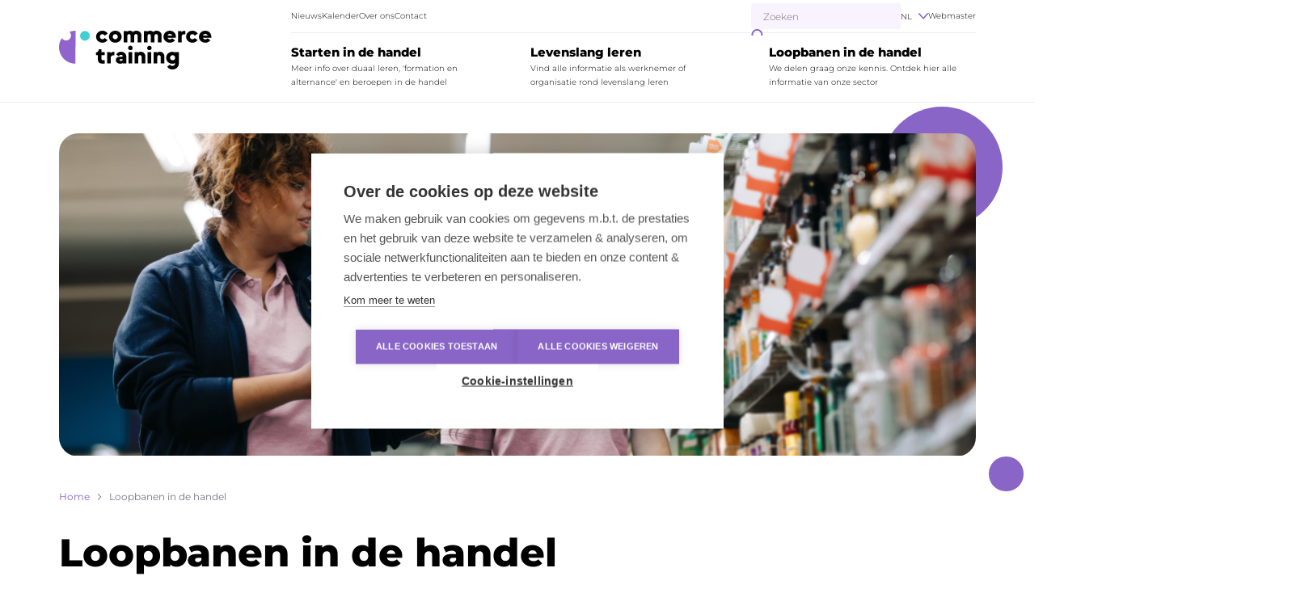

--- FILE ---
content_type: text/html; charset=UTF-8
request_url: https://www.commercetraining.be/nl/loopbanen-de-handel
body_size: 136242
content:
<!DOCTYPE html>
<html lang="nl" dir="ltr" prefix="og: https://ogp.me/ns#">
  <head>
    
<link rel="apple-touch-icon" sizes="180x180" href="https://www.commercetraining.be/themes/custom/makeitfly/favicons/apple-touch-icon.png">
<link rel="icon" type="image/png" sizes="32x32" href="https://www.commercetraining.be/themes/custom/makeitfly/favicons/favicon-32x32.png">
<link rel="icon" type="image/png" sizes="16x16" href="https://www.commercetraining.be/themes/custom/makeitfly/favicons/favicon-16x16.png">
<link rel="manifest" href="https://www.commercetraining.be/themes/custom/makeitfly/favicons/site.webmanifest">
<link rel="mask-icon" href="https://www.commercetraining.be/themes/custom/makeitfly/favicons/safari-pinned-tab.svg" color="#8965c7">
<meta name="msapplication-TileColor" content="#ffffff">
<meta name="theme-color" content="#8965c7">
<link rel="shortcut icon" href="https://www.commercetraining.be/themes/custom/makeitfly/favicons/favicon.ico" type="image/vnd.microsoft.icon"/>

    <meta charset="utf-8" />
<meta name="description" content="De handelssector vormt de grootste private werkgever van België: dagelijks zijn er 550.000 mensen aan de slag. De handel biedt diverse loopbaankansen en (door)groei-mogelijkheden in een vele verschillende werkplekken: van de supermarkt of een slager tot een meubelwinkel, een doe-het-zelf-zaak of jouw favoriete klerenwinkel in de winkelstraat. Ook logistieke afdelingen en hoofdbureaus van grote ketens maken deel uit van de dynamische en onmisbare sector van de voedings- en detailhandel in België. " />
<link rel="canonical" href="https://www.commercetraining.be/nl/loopbanen-de-handel" />
<meta property="og:image" content="https://www.commercetraining.be/themes/custom/makeitfly/img/og-image.png" />
<meta name="Generator" content="Drupal 10 (https://www.drupal.org)" />
<meta name="MobileOptimized" content="width" />
<meta name="HandheldFriendly" content="true" />
<meta name="viewport" content="width=device-width, initial-scale=1.0" />
<script type="text/javascript" src="https://cdn.cookiehub.eu/c2/6ead1d56.js"></script>
<script type="text/javascript">window.dataLayer = window.dataLayer || [];
function gtag(){dataLayer.push(arguments);}
gtag('consent', 'default', {'ad_storage': 'denied', 'analytics_storage': 'denied', 'wait_for_update': 500});
document.addEventListener("DOMContentLoaded", function(event) {
var cpm = {};
window.cookiehub.load(cpm);
});</script>
<link rel="alternate" hreflang="nl" href="https://www.commercetraining.be/nl/loopbanen-de-handel" />
<link rel="alternate" hreflang="fr" href="https://www.commercetraining.be/fr/carrieres-dans-le-commerce" />
<script src="/sites/default/files/google_tag/default_container/google_tag.script.js?t6dz4m" defer></script>

    <title>Loopbanen in de handel | Commerce Training</title>
    <link rel="stylesheet" media="all" href="/sites/default/files/css/css_l2skqs3gx47qw47ldnLsmJyqBdXR4XwhwaxKyhDB20s.css?delta=0&amp;language=nl&amp;theme=makeitfly&amp;include=eJxFjEEKwzAMBD8k4jdtbDURkR2jtaHp6xtoS28zw7LZQV6pKolNKfnj7Swq-Qy9KSrcXir6HG7tSCVmhy9flYpDbTz8PoE16Qhsgb7zN_yXZbY-VzfuWoQXh9a0gvoGnu40IA" />
<link rel="stylesheet" media="all" href="/sites/default/files/css/css_cFhpxOLuZMUfuGLfllZLuRZwmd7F0dF4AsHOMd0cqnE.css?delta=1&amp;language=nl&amp;theme=makeitfly&amp;include=eJxFjEEKwzAMBD8k4jdtbDURkR2jtaHp6xtoS28zw7LZQV6pKolNKfnj7Swq-Qy9KSrcXir6HG7tSCVmhy9flYpDbTz8PoE16Qhsgb7zN_yXZbY-VzfuWoQXh9a0gvoGnu40IA" />

    
  </head>

  <body class="ct-basic_page path-node page-node-type-basic-page">
    <a href="#main-content" class="visually-hidden focusable skip-link">
      Skip to main content
    </a>
    <noscript><iframe src="https://www.googletagmanager.com/ns.html?id=GTM-NX44L53" height="0" width="0" style="display:none;visibility:hidden"></iframe></noscript>
      <div class="dialog-off-canvas-main-canvas" data-off-canvas-main-canvas>
    <div id="admin-tools" class="admin-tools">
	
</div>

<div class="messages messages--container"></div>

<div class="site-wrapper">

	


<header class="region--header" data-mobile>
  <div class="region--header__inner container">

        <div class="region--header__logo">
      <a class="site-logo logo" href="/nl" rel="home">
        <span class="visually-hidden">Make it fly</span>
        <svg xmlns="http://www.w3.org/2000/svg" width="217" height="55" viewBox="0 0 217 55">
  <path class="purple" fill="#9063CD" fill-rule="nonzero"
        d="M23.1803346,46.7710215 L23.6003346,0.00102151988 C20.5703702,-0.0273752281 17.5640495,0.536522225 14.7503346,1.66102152 C16.8056833,3.51351684 17.5769295,6.40288138 16.7181677,9.03322836 C15.8594058,11.6635753 13.5318138,13.5412239 10.7793223,13.8240442 C8.02683069,14.1068645 5.36604529,12.741775 3.99033456,10.3410215 C-0.819155386,17.4773943 -1.31744522,26.6795536 2.69332432,34.2935367 C6.70409387,41.9075197 14.5748636,46.7011626 23.1803346,46.7710215"/>

  <g class="green" fill="none" fill-rule="evenodd">
    <path fill="#3FCFD4" fill-rule="nonzero"
          d="M36.6903346,14.1110215 C39.45762,14.1352222 41.9668237,12.4895556 43.0472868,9.941801 C44.12775,7.39404641 43.5665537,4.4462709 41.6255218,2.47374732 C39.6844898,0.501223745 36.7461272,-0.107337263 34.181315,0.931985995 C31.6165029,1.97130924 29.9306698,4.45370501 29.9103346,7.22102152 C29.8943576,9.0341898 30.6000304,10.7792956 31.8718253,12.0717244 C33.1436202,13.3641532 34.877144,14.0978178 36.6903346,14.1110215"/>
    <ellipse cx="23.6" cy="23.385" fill="#FFF" opacity=".01" rx="23.6" ry="23.385"/>
  </g>

  <path class="text" fill="#000" fill-rule="nonzero"
        d="M161.320335,41.9524877 C159.859831,41.9687112 158.534274,41.1008755 157.96502,39.7557789 C157.395766,38.4106824 157.695652,36.8549487 158.724105,35.8178285 C159.752559,34.7807083 161.305721,34.4677785 162.655547,35.0257251 C164.005373,35.5836718 164.884302,36.9018991 164.880335,38.3624877 C164.907912,39.3175686 164.542709,40.2421914 163.869924,40.9206459 C163.197139,41.5991003 162.275613,41.9720501 161.320335,41.9524877 M164.880335,30.8224877 C163.629504,30.230543 162.264141,29.9199229 160.880335,29.9124877 C157.783081,29.8060805 154.874456,31.3977303 153.294294,34.0636998 C151.714133,36.7296693 151.714133,40.0453062 153.294294,42.7112757 C154.874456,45.3772452 157.783081,46.9688949 160.880335,46.8624877 C162.262885,46.853718 163.627266,46.5467323 164.880335,45.9624877 L164.880335,46.6224877 C164.880335,48.4324877 163.380335,49.9024877 160.970335,49.9024877 C159.575597,49.9288993 158.262225,49.2477523 157.480335,48.0924877 L153.600335,50.9924877 C155.152378,53.5443109 157.977295,55.0412098 160.960335,54.8924877 C166.340335,54.8924877 170.100335,51.3724877 170.100335,46.5924877 L170.100335,30.2624877 L164.870335,30.2624877 L164.880335,30.8224877 Z M139.520335,46.4524877 L139.520335,37.2124877 C139.462513,36.3162514 139.907839,35.4622109 140.675794,34.9965627 C141.443749,34.5309145 142.406921,34.5309145 143.174875,34.9965627 C143.94283,35.4622109 144.388156,36.3162514 144.330335,37.2124877 L144.330335,46.4524877 L149.600335,46.4524877 L149.600335,36.1224877 C149.595502,34.437607 148.911685,32.8258089 147.703472,31.6514714 C146.495259,30.4771339 144.864672,29.8394166 143.180335,29.8824877 C141.801576,29.8257765 140.445408,30.2460472 139.340335,31.0724877 L139.340335,30.2624877 L134.340335,30.2624877 L134.340335,46.4524877 L139.520335,46.4524877 Z M130.970335,30.2624877 L125.740335,30.2624877 L125.740335,46.4524877 L130.970335,46.4524877 L130.970335,30.2624877 Z M128.320335,27.6124877 C129.1517,27.6708289 129.969867,27.3807065 130.578758,26.8116503 C131.187648,26.2425942 131.532379,25.4458951 131.530353,24.6124877 C131.530353,22.8506994 130.102123,21.4224877 128.340335,21.4224877 C126.578546,21.4224877 125.150327,22.8506994 125.150327,24.6124877 C125.149007,25.4384867 125.488306,26.2284879 126.088241,26.79625 C126.688176,27.3640121 127.495662,27.6592955 128.320335,27.6124877 M112.520335,46.4524877 L112.520335,37.2124877 C112.462513,36.3162514 112.907839,35.4622109 113.675794,34.9965627 C114.443749,34.5309145 115.406921,34.5309145 116.174875,34.9965627 C116.94283,35.4622109 117.388156,36.3162514 117.330335,37.2124877 L117.330335,46.4524877 L122.600335,46.4524877 L122.600335,36.1224877 C122.598192,34.438522 121.91661,32.8266712 120.709972,31.6520349 C119.503334,30.4773985 117.87375,29.8393768 116.190335,29.8824877 C114.811576,29.8257765 113.455408,30.2460472 112.350335,31.0724877 L112.350335,30.2624877 L107.350335,30.2624877 L107.350335,46.4524877 L112.520335,46.4524877 Z M103.970335,30.2624877 L98.7403346,30.2624877 L98.7403346,46.4524877 L103.970335,46.4524877 L103.970335,30.2624877 Z M101.320335,27.6124877 C102.1517,27.6708289 102.969867,27.3807065 103.578758,26.8116503 C104.187648,26.2425942 104.532379,25.4458951 104.530335,24.6124877 C104.612257,23.3040229 103.887768,22.077947 102.702098,21.5185034 C101.516427,20.9590598 100.109451,21.1794306 99.1516132,22.0746058 C98.1937757,22.9697811 97.8788592,24.3586561 98.3569261,25.5794113 C98.834993,26.8001666 100.009325,27.6058287 101.320335,27.6124877 M87.7103346,42.8224877 C86.6303346,42.8224877 85.9303031,42.2924877 85.9303031,41.5624877 C85.9285978,41.2275867 86.0692515,40.9077231 86.3172341,40.6826313 C86.5652167,40.4575394 86.8971658,40.348425 87.2303346,40.3824877 L90.4703346,40.3824877 L90.4703346,40.5824877 C90.4074809,41.248096 90.0795993,41.8604664 89.5604832,42.281778 C89.0413671,42.7030896 88.3746322,42.8979443 87.7103346,42.8224877 M86.8403346,46.8224877 C88.1867137,46.9134564 89.52821,46.5850693 90.6803346,45.8824877 L90.6803346,46.4424877 L95.6003346,46.4424877 L95.6003346,37.0324877 C95.6003346,33.6524877 93.2703346,29.8824877 87.9603346,29.8824877 C85.1271417,29.7890633 82.488292,31.3180439 81.1603346,33.8224877 L84.8503346,36.1924877 C85.4438678,35.050965 86.6340133,34.3454065 87.9203346,34.3724877 C89.7003346,34.3724877 90.5403346,35.2824877 90.5403346,35.8824877 C90.5403346,36.4824877 90.1203346,36.8824877 89.4203346,36.8824877 L86.0703346,36.8824877 C82.8703346,36.8824877 80.6703346,38.7324877 80.6703346,41.5224877 C80.6703346,44.3124877 82.9303346,46.8224877 86.8403346,46.8224877 M73.4803346,46.4424877 L73.4803346,38.4424877 C73.4803346,36.2424877 74.6003346,34.9824877 76.7603346,34.9824877 L78.7603346,34.9824877 L78.7603346,30.0524877 L77.4903346,30.0524877 C75.8819924,29.9363651 74.3146103,30.5937742 73.2703346,31.8224877 L73.2703346,30.2624877 L68.2703346,30.2624877 L68.2703346,46.4524877 L73.4803346,46.4424877 Z M64.8303346,46.6824877 L64.8303346,41.9224877 L62.3203346,41.9224877 C61.7959165,42.003266 61.2641601,41.8315534 60.8860247,41.4593263 C60.5078892,41.0870992 60.3278244,40.5581127 60.4003346,40.0324877 L60.4003346,34.6224877 L64.8303346,34.6224877 L64.8303346,30.2624877 L60.4003346,30.2624877 L60.4003346,26.4324877 L56.4003346,26.4324877 L56.4003346,26.5024877 C56.4003346,28.7624877 54.5903346,30.7524877 52.6703346,30.7524877 L52.5303346,30.7524877 L52.5303346,34.6224877 L55.2203346,34.6224877 L55.2203346,40.9724877 C55.2203346,44.6724877 57.2203346,46.6924877 61.3203346,46.6924877 L64.8303346,46.6824877 Z M204.440335,6.74248772 C204.997589,5.41677893 206.312884,4.57038015 207.750335,4.61248772 C209.194434,4.61664243 210.509977,5.44322269 211.140335,6.74248772 L204.440335,6.74248772 Z M207.750335,17.0024877 C210.576821,17.0834035 213.272873,15.8133623 215.010335,13.5824877 L210.930335,10.6524877 C210.208393,11.6884384 209.012465,12.2901634 207.750335,12.2524877 C206.227184,12.3348002 204.834641,11.3955486 204.340335,9.95248772 L216.340335,9.95248772 C216.760335,4.13248772 213.130335,0.0424877154 207.720335,0.0424877154 C202.310335,0.0424877154 198.720335,3.99248772 198.720335,8.52248772 C198.720335,13.0524877 202.310335,17.0024877 207.720335,17.0024877 M189.450335,17.0024877 C192.399273,17.1095582 195.189992,15.6686975 196.810335,13.2024877 L192.510335,10.4124877 C191.854424,11.4717417 190.69622,12.1151886 189.450335,12.1124877 C188.495056,12.1320501 187.57353,11.7591003 186.900745,11.0806459 C186.22796,10.4021914 185.862757,9.47756856 185.890335,8.52248772 C185.862757,7.56740687 186.22796,6.64278399 186.900745,5.96432955 C187.57353,5.28587511 188.495056,4.91292531 189.450335,4.93248772 C190.837645,4.93544364 192.099087,5.73747132 192.690335,6.99248772 L197.020335,4.16248772 C195.438098,1.51044105 192.536505,-0.0687615523 189.450335,0.0424877154 C184.070335,0.0424877154 180.450335,3.99248772 180.450335,8.52248772 C180.450335,13.0524877 184.040335,17.0024877 189.450335,17.0024877 M174.160335,16.6124877 L174.160335,8.61248772 C174.160335,6.41248772 175.280335,5.16248772 177.440335,5.16248772 L179.440335,5.16248772 L179.440335,0.222487715 L178.190335,0.222487715 C176.580282,0.108804705 175.012595,0.770056835 173.970335,2.00248772 L173.970335,0.432487715 L168.970335,0.432487715 L168.970335,16.6124877 L174.160335,16.6124877 Z M154.100335,6.74248772 C154.658908,5.41328785 155.979282,4.56618065 157.420335,4.61248772 C158.860821,4.62045074 160.171563,5.44645098 160.800335,6.74248772 L154.100335,6.74248772 Z M157.420335,17.0024877 C160.243677,17.0818099 162.936016,15.811769 164.670335,13.5824877 L160.600335,10.6524877 C159.881589,11.6868382 158.689371,12.288589 157.430335,12.2524877 C155.904521,12.3359638 154.508482,11.3971072 154.010335,9.95248772 L166.010335,9.95248772 C166.430335,4.13248772 162.800335,0.0424877154 157.400335,0.0424877154 C152.000335,0.0424877154 148.400335,3.99248772 148.400335,8.52248772 C148.400335,13.0524877 151.990335,17.0024877 157.400335,17.0024877 M125.790335,16.6124877 L125.790335,7.37248772 C125.725983,6.71905491 125.937937,6.06849881 126.374861,5.5783838 C126.811786,5.08826878 127.43383,4.80329672 128.090335,4.79248772 C129.700335,4.79248772 130.360335,6.04248772 130.360335,7.37248772 L130.360335,16.6124877 L135.600335,16.6124877 L135.600335,7.37248772 C135.567538,6.70921641 135.80762,6.06141945 136.264758,5.57972487 C136.721896,5.09803028 137.356256,4.8244102 138.020335,4.82248772 C138.695928,4.80195476 139.347652,5.07331053 139.80904,5.56724389 C140.270427,6.06117725 140.496799,6.72985785 140.430335,7.40248772 L140.430335,16.6424877 L145.660335,16.6424877 L145.660335,6.29248772 C145.660335,2.77248772 142.550335,0.0424877154 138.580335,0.0424877154 C136.803053,-0.0152419857 135.073506,0.623470156 133.760335,1.82248772 C132.582669,0.653533007 130.989654,-0.00093380419 129.330335,0.00248771544 C127.981297,-0.0371599861 126.661172,0.398162959 125.600335,1.23248772 L125.600335,0.432487715 L120.600335,0.432487715 L120.600335,16.6124877 L125.790335,16.6124877 Z M97.0403346,16.6124877 L97.0403346,7.37248772 C96.9844938,6.71883177 97.2044288,6.07159071 97.6469544,5.58728156 C98.08948,5.1029724 98.7143056,4.82569015 99.3703346,4.82248772 C100.970335,4.82248772 101.630335,6.07248772 101.630335,7.40248772 L101.630335,16.6424877 L106.870335,16.6424877 L106.870335,7.37248772 C106.829179,6.70762119 107.062769,6.05501105 107.516479,5.56727282 C107.970189,5.0795346 108.604232,4.79943907 109.270335,4.79248772 C109.946925,4.76862143 110.600691,5.03895894 111.062833,5.53370025 C111.524975,6.02844156 111.750192,6.69909026 111.680335,7.37248772 L111.680335,16.6124877 L116.910335,16.6124877 L116.910335,6.29248772 C116.910335,2.77248772 113.810335,0.0424877154 109.830335,0.0424877154 C108.055954,-0.0158153874 106.32931,0.623150426 105.020335,1.82248772 C103.83626,0.674289041 102.24968,0.0353494935 100.600335,0.0424877154 C99.2531458,-0.00835445377 97.9304429,0.412505569 96.8603346,1.23248772 L96.8603346,0.432487715 L91.8603346,0.432487715 L91.8603346,16.6124877 L97.0403346,16.6124877 Z M79.9003346,12.1124877 C78.4456468,12.1246443 77.1274233,11.2577186 76.5622948,9.91723588 C75.9971662,8.57675314 76.2968621,7.02773552 77.3211925,5.99477308 C78.345523,4.96181063 79.8919712,4.64912676 81.237149,5.20298683 C82.5823268,5.7568469 83.4602838,7.06774916 83.4603346,8.52248772 C83.4879125,9.47756856 83.1227087,10.4021914 82.4499238,11.0806459 C81.7771389,11.7591003 80.8556132,12.1320501 79.9003346,12.1124877 M79.9003346,17.0024877 C85.2703346,17.0024877 88.9003346,13.0624877 88.9003346,8.52248772 C88.9003346,3.98248772 85.3003346,0.0424877154 79.9003346,0.0424877154 C74.5003346,0.0424877154 70.9003346,3.99248772 70.9003346,8.52248772 C70.9003346,13.0524877 74.5003346,17.0024877 79.9003346,17.0024877 M61.6003346,17.0024877 C64.5497174,17.1115477 67.3413567,15.6702122 68.9603346,13.2024877 L64.6703346,10.4124877 C64.0111744,11.4733273 62.849276,12.1167238 61.6003346,12.1124877 C59.6176323,12.1124877 58.0103346,10.50519 58.0103346,8.52248772 C58.0103346,6.53978546 59.6176323,4.93248772 61.6003346,4.93248772 C62.9883609,4.93299025 64.251005,5.7357825 64.8403346,6.99248772 L69.1703346,4.16248772 C67.5896532,1.50882381 64.6870186,-0.0709455763 61.6003346,0.0424877154 C56.2303346,0.0424877154 52.6003346,3.99248772 52.6003346,8.52248772 C52.6003346,13.0524877 56.2003346,17.0024877 61.6003346,17.0024877"/>

</svg>

      </a>
    </div>
    
              <button class="region--header__mobile" data-mobile-toggle>
          <span class="visually-hidden">
            Menu
          </span>
        <div class="region--header__mobile__trigger region--header__open">
          <div class="hamburger">
            <span></span>
            <span></span>
            <span></span>
            <span></span>
          </div>
        </div>

      </button>

      <section class="region--header__secondary">
        <nav role="navigation" aria-labelledby="block-secondarynavigation-menu" id="block-secondarynavigation" class="block block-menu navigation menu--secondary">
  
  

        
              <ul data-region="header" class="menu">
                    <li class="menu-item">
        <a href="/nl/nieuws" data-drupal-link-system-path="node/3">Nieuws</a>
              </li>
                <li class="menu-item">
        <a href="/nl/levenslang-leren/kalender" data-drupal-link-system-path="node/5">Kalender</a>
              </li>
                <li class="menu-item">
        <a href="/nl/wie-wie" data-drupal-link-system-path="node/119">Over ons</a>
              </li>
                <li class="menu-item">
        <a href="/nl/contact" data-drupal-link-system-path="node/148">Contact</a>
              </li>
        </ul>
  


  </nav>


        <div class="region--header__secondary__tools">
          <form class="search" data-drupal-selector="search" action="/nl/loopbanen-de-handel" method="post" id="search" accept-charset="UTF-8">
  <div class="js-form-item form-item js-form-type-textfield form-type-textfield js-form-item-searched-string form-item-searched-string form-no-label">
        <input autocomplete="off" autocomplete-path="/nl/search/autocomplete/" data-drupal-selector="edit-searched-string" type="text" id="edit-searched-string" name="searched_string" value="" size="60" maxlength="128" placeholder="Zoeken" class="form-text" />

        </div>
<input data-drupal-selector="edit-submit" type="submit" id="edit-submit" name="op" value="Search" class="button js-form-submit form-submit" />
<input autocomplete="off" data-drupal-selector="form-m21l6wry86mvztngpvcaxpkivdd7i5-vfxhda9yzg5c" type="hidden" name="form_build_id" value="form-M21l6WrY86mVZtNgpVcaxpkivDD7I5-vfxhDa9YZg5c" />
<input data-drupal-selector="edit-search" type="hidden" name="form_id" value="search" />

  <button aria-label="search">
    <svg width="128" height="128" viewBox="0 0 128 128" fill="none" xmlns="http://www.w3.org/2000/svg">
  <path fill-rule="evenodd" clip-rule="evenodd"
        d="M123.21 114.877L99.9736 91.6345C108.641 81.9212 114.02 69.0541 114.02 55.0075C114.02 24.6771 89.3366 0 59.0127 0C28.6823 0 4 24.6784 4 55.0075C4 85.3366 28.6837 110.015 59.0075 110.015C69.7721 110.015 79.7525 106.866 88.1523 101.615L112.307 125.769C113.753 127.215 115.723 128 117.692 128C119.661 128 121.631 127.21 123.077 125.769C126.231 122.754 126.231 117.892 123.21 114.876L123.21 114.877ZM19.3582 55.0062C19.3582 33.2096 37.0822 15.3582 59.0062 15.3582C80.9354 15.3582 98.5268 33.2109 98.5268 55.0062C98.5268 76.8015 80.8028 94.6542 59.0114 94.6542C37.2148 94.6542 19.3582 76.9301 19.3582 55.0062Z"
        fill="currentColor"/>
</svg>

  </button>
</form>

          <section class="language-switcher-language-url block block-language block-language-blocklanguage-interface" role="navigation">
  
    
      <button class="block-language__trigger">
    nl
    <svg width="32" height="19" viewBox="0 0 32 19" fill="none" xmlns="http://www.w3.org/2000/svg">
  <path fill-rule="evenodd" clip-rule="evenodd"
        d="M0.585786 0.75522C1.32573 0.0152793 2.50121 -0.023665 3.287 0.638387L3.41421 0.75522L16 13.3404L28.5858 0.75522C29.3257 0.0152793 30.5012 -0.023665 31.287 0.638387L31.4142 0.75522C32.1542 1.49516 32.1931 2.67065 31.531 3.45643L31.4142 3.58365L17.4142 17.5836C16.6743 18.3236 15.4988 18.3625 14.713 17.7005L14.5858 17.5836L0.585786 3.58365C-0.195262 2.8026 -0.195262 1.53627 0.585786 0.75522Z"
        fill="currentColor"/>
</svg>

  </button>

  <ul class="links block-language__list"><li hreflang="nl" data-drupal-link-system-path="node/12" class="nl is-active" aria-current="page"><a href="/nl/loopbanen-de-handel" class="language-link is-active" hreflang="nl" data-drupal-link-system-path="node/12" aria-current="page">nl</a></li><li hreflang="fr" data-drupal-link-system-path="node/12" class="fr"><a href="/fr/carrieres-dans-le-commerce" class="language-link" hreflang="fr" data-drupal-link-system-path="node/12">fr</a></li></ul>
  </section>


          <a id="login-button" class="login" href="/nl/user">
            <span class="user">Webmaster</span>
          </a>
        </div>
      </section>
      <section class="region--header__primary">
        <nav role="navigation" aria-labelledby="block-mainnavigation-menu" id="block-mainnavigation" class="block block-menu navigation menu--main">
  
  

        
              <ul data-region="header" class="menu level-0">
                            <li class="menu-item menu-item--expanded">
                        
            <a href="/nl/starten-de-handel" >
              <strong>Starten in de handel</strong>
              <p>Meer info over duaal leren, &#039;formation en alternance&#039; en beroepen in de handel</p>
            </a>
                                        <section class="menu--main__flyout">
        <div class="container--xxl">
          <div class="menu--main__flyout__close">
            <svg width="18" height="33" viewBox="0 0 18 33" fill="none" xmlns="http://www.w3.org/2000/svg">
  <path fill-rule="evenodd" clip-rule="evenodd"
        d="M17.4142 0.75522C18.1542 1.49516 18.1931 2.67064 17.531 3.45643L17.4142 3.58365L4.829 16.1694L17.4142 28.7552C18.1542 29.4952 18.1931 30.6706 17.531 31.4564L17.4142 31.5836C16.6743 32.3236 15.4988 32.3625 14.713 31.7005L14.5858 31.5836L0.585787 17.5836C-0.154154 16.8437 -0.193099 15.6682 0.468954 14.8824L0.585786 14.7552L14.5858 0.75522C15.3668 -0.0258285 16.6332 -0.0258286 17.4142 0.75522Z"
        fill="currentColor"/>
</svg>
 Back
          </div>
          <div class="menu--main__flyout__quick">
            <h3>Quick to</h3>
            <ul class="fast-nav">
                                              <li class="menu-item">
                  <a href="/nl/welkom-de-wereld-van-de-slager-0" >
                    <svg width="18" height="33" viewBox="0 0 18 33" fill="none" xmlns="http://www.w3.org/2000/svg">
  <path fill-rule="evenodd" clip-rule="evenodd"
        d="M0.585788 31.5836C-0.154153 30.8437 -0.193097 29.6682 0.468955 28.8824L0.585788 28.7552L13.171 16.1694L0.585787 3.58365C-0.154154 2.84371 -0.193099 1.66822 0.468954 0.882436L0.585786 0.755221C1.32573 0.0152788 2.50121 -0.0236654 3.287 0.638389L3.41421 0.755221L17.4142 14.7552C18.1542 15.4952 18.1931 16.6706 17.531 17.4564L17.4142 17.5836L3.41422 31.5836C2.63317 32.3647 1.36684 32.3647 0.585788 31.5836Z"
        fill="currentColor"/>
</svg>

                    Welkom in de wereld van de slager!
                  </a>
                </li>
                                              <li class="menu-item">
                  <a href="/nl/starten-de-handel/gidsen-en-tools-voor-duaal-leren-en-formation-en-alternance" >
                    <svg width="18" height="33" viewBox="0 0 18 33" fill="none" xmlns="http://www.w3.org/2000/svg">
  <path fill-rule="evenodd" clip-rule="evenodd"
        d="M0.585788 31.5836C-0.154153 30.8437 -0.193097 29.6682 0.468955 28.8824L0.585788 28.7552L13.171 16.1694L0.585787 3.58365C-0.154154 2.84371 -0.193099 1.66822 0.468954 0.882436L0.585786 0.755221C1.32573 0.0152788 2.50121 -0.0236654 3.287 0.638389L3.41421 0.755221L17.4142 14.7552C18.1542 15.4952 18.1931 16.6706 17.531 17.4564L17.4142 17.5836L3.41422 31.5836C2.63317 32.3647 1.36684 32.3647 0.585788 31.5836Z"
        fill="currentColor"/>
</svg>

                    Gidsen en tools duaal leren en &#039;formation en alternance&#039;
                  </a>
                </li>
                                              <li class="menu-item">
                  <a href="/nl/starten-de-handel/duaal-leren-formation-en-alternance" >
                    <svg width="18" height="33" viewBox="0 0 18 33" fill="none" xmlns="http://www.w3.org/2000/svg">
  <path fill-rule="evenodd" clip-rule="evenodd"
        d="M0.585788 31.5836C-0.154153 30.8437 -0.193097 29.6682 0.468955 28.8824L0.585788 28.7552L13.171 16.1694L0.585787 3.58365C-0.154154 2.84371 -0.193099 1.66822 0.468954 0.882436L0.585786 0.755221C1.32573 0.0152788 2.50121 -0.0236654 3.287 0.638389L3.41421 0.755221L17.4142 14.7552C18.1542 15.4952 18.1931 16.6706 17.531 17.4564L17.4142 17.5836L3.41422 31.5836C2.63317 32.3647 1.36684 32.3647 0.585788 31.5836Z"
        fill="currentColor"/>
</svg>

                    Duaal leren en &#039;formation en alternance&#039;
                  </a>
                </li>
                          </ul>
          </div>

          <ul class="menu--main__flyout__expanded">
                                        <li class="menu-item">
                <strong>Starten in de voedingshandel</strong>
                <p>Meer info over jobs in de voedingshandel</p>
                <span>Lees meer</span>
                <a href="/nl/starten-de-handel/starten-de-voedingshandel" ></a>
              </li>
                                        <li class="menu-item">
                <strong>Starten in de detailhandel</strong>
                <p>Ontdek alles over jobs in de detailhandel</p>
                <span>Lees meer</span>
                <a href="/nl/starten-de-detailhandel" ></a>
              </li>
                                        <li class="menu-item">
                <strong>Samenwerken met onderwijs</strong>
                <p>Ontdek alles over duaal leren of &#039;formation en alternance&#039; en samenwerken met onderwijs</p>
                <span>Lees meer</span>
                <a href="/nl/starten-de-handel/samenwerken-met-onderwijs" ></a>
              </li>
                      </ul>
        </div>
      </section>
      
                      </li>
                            <li class="menu-item menu-item--expanded">
                        
            <a href="/nl/levenslang-leren" >
              <strong>Levenslang leren</strong>
              <p>Vind alle informatie als werknemer of organisatie rond levenslang leren</p>
            </a>
                                        <section class="menu--main__flyout">
        <div class="container--xxl">
          <div class="menu--main__flyout__close">
            <svg width="18" height="33" viewBox="0 0 18 33" fill="none" xmlns="http://www.w3.org/2000/svg">
  <path fill-rule="evenodd" clip-rule="evenodd"
        d="M17.4142 0.75522C18.1542 1.49516 18.1931 2.67064 17.531 3.45643L17.4142 3.58365L4.829 16.1694L17.4142 28.7552C18.1542 29.4952 18.1931 30.6706 17.531 31.4564L17.4142 31.5836C16.6743 32.3236 15.4988 32.3625 14.713 31.7005L14.5858 31.5836L0.585787 17.5836C-0.154154 16.8437 -0.193099 15.6682 0.468954 14.8824L0.585786 14.7552L14.5858 0.75522C15.3668 -0.0258285 16.6332 -0.0258286 17.4142 0.75522Z"
        fill="currentColor"/>
</svg>
 Back
          </div>
          <div class="menu--main__flyout__quick">
            <h3>Quick to</h3>
            <ul class="fast-nav">
                                              <li class="menu-item">
                  <a href="/nl/tot-welk-paritair-comite-behoor-ik" >
                    <svg width="18" height="33" viewBox="0 0 18 33" fill="none" xmlns="http://www.w3.org/2000/svg">
  <path fill-rule="evenodd" clip-rule="evenodd"
        d="M0.585788 31.5836C-0.154153 30.8437 -0.193097 29.6682 0.468955 28.8824L0.585788 28.7552L13.171 16.1694L0.585787 3.58365C-0.154154 2.84371 -0.193099 1.66822 0.468954 0.882436L0.585786 0.755221C1.32573 0.0152788 2.50121 -0.0236654 3.287 0.638389L3.41421 0.755221L17.4142 14.7552C18.1542 15.4952 18.1931 16.6706 17.531 17.4564L17.4142 17.5836L3.41422 31.5836C2.63317 32.3647 1.36684 32.3647 0.585788 31.5836Z"
        fill="currentColor"/>
</svg>

                    Tot welk paritair comité behoor ik?
                  </a>
                </li>
                                              <li class="menu-item">
                  <a href="/nl/levenslang-leren/sectoraal-opleidingsaanbod" >
                    <svg width="18" height="33" viewBox="0 0 18 33" fill="none" xmlns="http://www.w3.org/2000/svg">
  <path fill-rule="evenodd" clip-rule="evenodd"
        d="M0.585788 31.5836C-0.154153 30.8437 -0.193097 29.6682 0.468955 28.8824L0.585788 28.7552L13.171 16.1694L0.585787 3.58365C-0.154154 2.84371 -0.193099 1.66822 0.468954 0.882436L0.585786 0.755221C1.32573 0.0152788 2.50121 -0.0236654 3.287 0.638389L3.41421 0.755221L17.4142 14.7552C18.1542 15.4952 18.1931 16.6706 17.531 17.4564L17.4142 17.5836L3.41422 31.5836C2.63317 32.3647 1.36684 32.3647 0.585788 31.5836Z"
        fill="currentColor"/>
</svg>

                    Opleidingsaanbod voor PC 119
                  </a>
                </li>
                                              <li class="menu-item">
                  <a href="/nl/levenslang-leren/sectoraal-opleidingsaanbod" >
                    <svg width="18" height="33" viewBox="0 0 18 33" fill="none" xmlns="http://www.w3.org/2000/svg">
  <path fill-rule="evenodd" clip-rule="evenodd"
        d="M0.585788 31.5836C-0.154153 30.8437 -0.193097 29.6682 0.468955 28.8824L0.585788 28.7552L13.171 16.1694L0.585787 3.58365C-0.154154 2.84371 -0.193099 1.66822 0.468954 0.882436L0.585786 0.755221C1.32573 0.0152788 2.50121 -0.0236654 3.287 0.638389L3.41421 0.755221L17.4142 14.7552C18.1542 15.4952 18.1931 16.6706 17.531 17.4564L17.4142 17.5836L3.41422 31.5836C2.63317 32.3647 1.36684 32.3647 0.585788 31.5836Z"
        fill="currentColor"/>
</svg>

                    Opleidingsaanbod voor PC 202, 311 en 312
                  </a>
                </li>
                                              <li class="menu-item">
                  <a href="/nl/infofiches-opleidingssubsidies" >
                    <svg width="18" height="33" viewBox="0 0 18 33" fill="none" xmlns="http://www.w3.org/2000/svg">
  <path fill-rule="evenodd" clip-rule="evenodd"
        d="M0.585788 31.5836C-0.154153 30.8437 -0.193097 29.6682 0.468955 28.8824L0.585788 28.7552L13.171 16.1694L0.585787 3.58365C-0.154154 2.84371 -0.193099 1.66822 0.468954 0.882436L0.585786 0.755221C1.32573 0.0152788 2.50121 -0.0236654 3.287 0.638389L3.41421 0.755221L17.4142 14.7552C18.1542 15.4952 18.1931 16.6706 17.531 17.4564L17.4142 17.5836L3.41422 31.5836C2.63317 32.3647 1.36684 32.3647 0.585788 31.5836Z"
        fill="currentColor"/>
</svg>

                    Infofiches opleidingssubsidies
                  </a>
                </li>
                                              <li class="menu-item">
                  <a href="/nl/faqs-bij-het-sectoraal-opleidingsaanbod" >
                    <svg width="18" height="33" viewBox="0 0 18 33" fill="none" xmlns="http://www.w3.org/2000/svg">
  <path fill-rule="evenodd" clip-rule="evenodd"
        d="M0.585788 31.5836C-0.154153 30.8437 -0.193097 29.6682 0.468955 28.8824L0.585788 28.7552L13.171 16.1694L0.585787 3.58365C-0.154154 2.84371 -0.193099 1.66822 0.468954 0.882436L0.585786 0.755221C1.32573 0.0152788 2.50121 -0.0236654 3.287 0.638389L3.41421 0.755221L17.4142 14.7552C18.1542 15.4952 18.1931 16.6706 17.531 17.4564L17.4142 17.5836L3.41422 31.5836C2.63317 32.3647 1.36684 32.3647 0.585788 31.5836Z"
        fill="currentColor"/>
</svg>

                    FAQ&#039;s bij het sectoraal opleidingsaanbod
                  </a>
                </li>
                          </ul>
          </div>

          <ul class="menu--main__flyout__expanded">
                                        <li class="menu-item">
                <strong>Sectoraal opleidingsaanbod</strong>
                <p>Vind een opleiding die bij jou past</p>
                <span>Lees meer</span>
                <a href="/nl/levenslang-leren/sectoraal-opleidingsaanbod" ></a>
              </li>
                                        <li class="menu-item">
                <strong>Opleidingssubsidies</strong>
                <p>Ontdek op welke subsidies jij of jouw werkgever recht hebben</p>
                <span>Lees meer</span>
                <a href="/nl/levenslang-leren/regionale-sectorale-subsidies" ></a>
              </li>
                                        <li class="menu-item">
                <strong>Richtlijnen sectorale opleidingen</strong>
                <p>Kom meer te weten over onze opleidingen en de samenwerking met Cevora </p>
                <span>Lees meer</span>
                <a href="/nl/levenslang-leren/richtlijnen-sectorale-opleidingen" ></a>
              </li>
                                        <li class="menu-item">
                <strong>Leerimpact verhogen</strong>
                <p>Ontdek hoe je de leerimpact kan verhogen</p>
                <span>Lees meer</span>
                <a href="/nl/leerimpact-verhogen" ></a>
              </li>
                      </ul>
        </div>
      </section>
      
                      </li>
                            <li class="menu-item menu-item--expanded menu-item--active-trail">
                        
            <a href="/nl/loopbanen-de-handel" >
              <strong>Loopbanen in de handel</strong>
              <p>We delen graag onze kennis. Ontdek hier alle informatie van onze sector</p>
            </a>
                                        <section class="menu--main__flyout">
        <div class="container--xxl">
          <div class="menu--main__flyout__close">
            <svg width="18" height="33" viewBox="0 0 18 33" fill="none" xmlns="http://www.w3.org/2000/svg">
  <path fill-rule="evenodd" clip-rule="evenodd"
        d="M17.4142 0.75522C18.1542 1.49516 18.1931 2.67064 17.531 3.45643L17.4142 3.58365L4.829 16.1694L17.4142 28.7552C18.1542 29.4952 18.1931 30.6706 17.531 31.4564L17.4142 31.5836C16.6743 32.3236 15.4988 32.3625 14.713 31.7005L14.5858 31.5836L0.585787 17.5836C-0.154154 16.8437 -0.193099 15.6682 0.468954 14.8824L0.585786 14.7552L14.5858 0.75522C15.3668 -0.0258285 16.6332 -0.0258286 17.4142 0.75522Z"
        fill="currentColor"/>
</svg>
 Back
          </div>
          <div class="menu--main__flyout__quick">
            <h3>Quick to</h3>
            <ul class="fast-nav">
                                              <li class="menu-item">
                  <a href="/nl/tot-welk-paritair-comite-behoor-ik" >
                    <svg width="18" height="33" viewBox="0 0 18 33" fill="none" xmlns="http://www.w3.org/2000/svg">
  <path fill-rule="evenodd" clip-rule="evenodd"
        d="M0.585788 31.5836C-0.154153 30.8437 -0.193097 29.6682 0.468955 28.8824L0.585788 28.7552L13.171 16.1694L0.585787 3.58365C-0.154154 2.84371 -0.193099 1.66822 0.468954 0.882436L0.585786 0.755221C1.32573 0.0152788 2.50121 -0.0236654 3.287 0.638389L3.41421 0.755221L17.4142 14.7552C18.1542 15.4952 18.1931 16.6706 17.531 17.4564L17.4142 17.5836L3.41422 31.5836C2.63317 32.3647 1.36684 32.3647 0.585788 31.5836Z"
        fill="currentColor"/>
</svg>

                    Tot welk paritair comité behoor ik?
                  </a>
                </li>
                                              <li class="menu-item">
                  <a href="https://www.vdab.be/orienteren/beroepen-en-sectoren/retail" >
                    <svg width="18" height="33" viewBox="0 0 18 33" fill="none" xmlns="http://www.w3.org/2000/svg">
  <path fill-rule="evenodd" clip-rule="evenodd"
        d="M0.585788 31.5836C-0.154153 30.8437 -0.193097 29.6682 0.468955 28.8824L0.585788 28.7552L13.171 16.1694L0.585787 3.58365C-0.154154 2.84371 -0.193099 1.66822 0.468954 0.882436L0.585786 0.755221C1.32573 0.0152788 2.50121 -0.0236654 3.287 0.638389L3.41421 0.755221L17.4142 14.7552C18.1542 15.4952 18.1931 16.6706 17.531 17.4564L17.4142 17.5836L3.41422 31.5836C2.63317 32.3647 1.36684 32.3647 0.585788 31.5836Z"
        fill="currentColor"/>
</svg>

                    VDAB Retail
                  </a>
                </li>
                          </ul>
          </div>

          <ul class="menu--main__flyout__expanded">
                                        <li class="menu-item">
                <strong>Loopbanen in de voedingshandel</strong>
                <p>Ontdek wat een job in de voedingshandel te bieden heeft</p>
                <span>Lees meer</span>
                <a href="/nl/loopbanen-de-handel/loopbanen-de-voedingshandel" ></a>
              </li>
                                        <li class="menu-item">
                <strong>Loopbanen in de detailhandel</strong>
                <p>Ontdek wat een loopbaan in de detailhandel te bieden heeft</p>
                <span>Lees meer</span>
                <a href="/nl/loopbanen-de-handel/loopbanen-de-detailhandel" ></a>
              </li>
                                        <li class="menu-item">
                <strong>Diversiteit &amp; inclusie</strong>
                <p>Ontdek het Platform Diversiteit en Inclusie</p>
                <span>Lees meer</span>
                <a href="/nl/loopbanen-de-handel/diversiteit-en-inclusie" ></a>
              </li>
                                        <li class="menu-item">
                <strong>Werkbaar werk</strong>
                <p>Kwaliteitsvol werk met groeikansen en in evenwicht met je privéleven</p>
                <span>Lees meer</span>
                <a href="/nl/loopbanen-de-handel/werkbaar-werk" ></a>
              </li>
                      </ul>
        </div>
      </section>
      
                      </li>
              </ul>
      


  </nav>

      </section>
        
  </div>
</header>


	<div class="layout__highlight">
  <div class="container">
    
  </div>
</div>
	<main id="main-content" role="main" class="site-container">
		<div class="site-container__content">
			<section role="main" class="layout__content" id="main-content">
  
  <section  class="region region-content">
    <div data-drupal-messages-fallback class="hidden"></div>
<section id="block-mainpagecontent" class="block block-system block-system-main-block">
  
    
      
<article class="node node--type-basic-page node--view-mode-full">

      
<header class="node__header header-style-full_text_left">
  <div class="container">

          <div class="node__header__image ">
        <span class="circle"></span>
        <span class="circle"></span>
        <span class="circle"></span>
        <span class="circle circle--green"></span>
        <article class="media media--type-image media--view-mode-header-full-width">
  
          <picture>
                  <source srcset="/sites/default/files/styles/header_full_width_mobile_x1_/public/2022-10/Image%20-%20Aspect%20ratio_0.webp?h=93b3f85b&amp;itok=gqJ4Qcwn 1x, /sites/default/files/styles/header_full_width_mobile_x2_/public/2022-10/Image%20-%20Aspect%20ratio_0.webp?h=93b3f85b&amp;itok=703gp5XX 2x" media="all and (max-width: 960px)" type="image/webp" width="330" height="175"/>
              <source srcset="/sites/default/files/styles/header_full_width_desktop_x1_/public/2022-10/Image%20-%20Aspect%20ratio_0.webp?h=93b3f85b&amp;itok=6N4LJwF4 1x, /sites/default/files/styles/header_full_width_desktop_x2_/public/2022-10/Image%20-%20Aspect%20ratio_0.webp?h=93b3f85b&amp;itok=KPBEXbFx 2x" media="all and (min-width: 961px)" type="image/webp" width="1128" height="376"/>
              <source srcset="/sites/default/files/styles/header_full_width_mobile_x1_/public/2022-10/Image%20-%20Aspect%20ratio_0.png?h=93b3f85b&amp;itok=gqJ4Qcwn 1x, /sites/default/files/styles/header_full_width_mobile_x2_/public/2022-10/Image%20-%20Aspect%20ratio_0.png?h=93b3f85b&amp;itok=703gp5XX 2x" media="all and (max-width: 960px)" type="image/png" width="330" height="175"/>
              <source srcset="/sites/default/files/styles/header_full_width_desktop_x1_/public/2022-10/Image%20-%20Aspect%20ratio_0.png?h=93b3f85b&amp;itok=6N4LJwF4 1x, /sites/default/files/styles/header_full_width_desktop_x2_/public/2022-10/Image%20-%20Aspect%20ratio_0.png?h=93b3f85b&amp;itok=KPBEXbFx 2x" media="all and (min-width: 961px)" type="image/png" width="1128" height="376"/>
                  <img loading="eager" width="640" height="400" src="/sites/default/files/styles/header_full_width_mobile_x1_/public/2022-10/Image%20-%20Aspect%20ratio_0.png?h=93b3f85b&amp;itok=gqJ4Qcwn" alt="Banner" />

  </picture>


  </article>

      </div>
    
    <section class="block block-system block-system-breadcrumb-block">
  
    
        <nav class="breadcrumb" role="navigation" aria-labelledby="system-breadcrumb">
    <h2 id="system-breadcrumb" class="visually-hidden">Breadcrumb</h2>
    <ol>
              <li>
          
                      <a href="/nl">Home</a>
                  </li>
              <li>
                      <svg width="18" height="33" viewBox="0 0 18 33" fill="none" xmlns="http://www.w3.org/2000/svg">
  <path fill-rule="evenodd" clip-rule="evenodd"
        d="M0.585788 31.5836C-0.154153 30.8437 -0.193097 29.6682 0.468955 28.8824L0.585788 28.7552L13.171 16.1694L0.585787 3.58365C-0.154154 2.84371 -0.193099 1.66822 0.468954 0.882436L0.585786 0.755221C1.32573 0.0152788 2.50121 -0.0236654 3.287 0.638389L3.41421 0.755221L17.4142 14.7552C18.1542 15.4952 18.1931 16.6706 17.531 17.4564L17.4142 17.5836L3.41422 31.5836C2.63317 32.3647 1.36684 32.3647 0.585788 31.5836Z"
        fill="currentColor"/>
</svg>

          
                      <a href="/nl/loopbanen-de-handel">Loopbanen in de handel</a>
                  </li>
          </ol>
  </nav>

  </section>

    <div class="node__header__content">
      <h1>Loopbanen in de handel</h1>
      
            <div class="clearfix text-formatted field field--name-field-description field--type-text-long field--label-hidden field__item"><p>De handelssector vormt de grootste private werkgever van België: dagelijks zijn er 550.000 mensen aan de slag. De handel biedt diverse loopbaankansen en (door)groei-mogelijkheden in een vele verschillende werkplekken: van de supermarkt of een slager tot een meubelwinkel, een doe-het-zelf-zaak of jouw favoriete klerenwinkel in de winkelstraat. Ook logistieke afdelingen en hoofdbureaus van grote ketens maken deel uit van de dynamische en onmisbare sector van de voedings- en detailhandel in België.&nbsp;</p>
</div>
      
    </div>
  </div>
</header>
  
  
      <div class="field field--name-field-paragraphs field--type-entity-reference-revisions field--label-hidden field__items">
              <div class="field__item">

	<article class="paragraph paragraph--row container paragraph--type--row paragraph--view-mode--default style--card">
					  <p class="paragraph__subtitle">Duurzaam werken in de verschillende sectoren</p>

			  <h2 class="paragraph__title">Levenslang leren, diversiteit &amp; inclusie, werkbaar werk</h2>

			

							<section class="splide splide--teaser item-count-4" data-count="4" role="group" aria-label="News slider">
					<section class="splide__track">
						<ul class="splide__list paragraph--row__items">    <li class="splide__slide paragraph--row__item"><article class="card     center
  ">
      <figure class="card__image ">
                  
            <div class="field field--name-field-image field--type-entity-reference field--label-hidden field__item"><article class="media media--type-image media--view-mode-paragraph-row">
  
          <picture>
                  <source srcset="/sites/default/files/styles/paragraph_row_mobile_x1_/public/2023-04/shutterstock_795688951.webp?h=d6b0567b&amp;itok=wiQRatrp 1x, /sites/default/files/styles/paragraph_row_mobile_x2_/public/2023-04/shutterstock_795688951.webp?h=d6b0567b&amp;itok=2ZNrv_VC 2x" media="all and (max-width: 960px)" type="image/webp" width="294" height="166"/>
              <source srcset="/sites/default/files/styles/paragraph_row_desktop_x1_/public/2023-04/shutterstock_795688951.webp?h=d6b0567b&amp;itok=UlS3LS-4 1x, /sites/default/files/styles/paragraph_row_desktop_x2_/public/2023-04/shutterstock_795688951.webp?h=d6b0567b&amp;itok=kIeyPtTf 2x" media="all and (min-width: 961px)" type="image/webp" width="348" height="196"/>
              <source srcset="/sites/default/files/styles/paragraph_row_mobile_x1_/public/2023-04/shutterstock_795688951.jpg?h=d6b0567b&amp;itok=wiQRatrp 1x, /sites/default/files/styles/paragraph_row_mobile_x2_/public/2023-04/shutterstock_795688951.jpg?h=d6b0567b&amp;itok=2ZNrv_VC 2x" media="all and (max-width: 960px)" type="image/jpeg" width="294" height="166"/>
              <source srcset="/sites/default/files/styles/paragraph_row_desktop_x1_/public/2023-04/shutterstock_795688951.jpg?h=d6b0567b&amp;itok=UlS3LS-4 1x, /sites/default/files/styles/paragraph_row_desktop_x2_/public/2023-04/shutterstock_795688951.jpg?h=d6b0567b&amp;itok=kIeyPtTf 2x" media="all and (min-width: 961px)" type="image/jpeg" width="348" height="196"/>
                  <img loading="eager" width="348" height="196" src="/sites/default/files/styles/paragraph_row_mobile_x1_/public/2023-04/shutterstock_795688951.jpg?h=d6b0567b&amp;itok=wiQRatrp" alt="Voedingshandel" />

  </picture>


  </article>
</div>
      
  
          </figure>

    <section class="card__content">
      
              <h3 class="card__content__title">    Loopbanen in de voedingshandel
  </h3>
      
              <section class="card__content__body">    Ontdek hier alles voor PC 119: orderpickers, magazijniers, chauffeurs, operatoren en winkelmedewerkers
  </section>
          </section>


    <footer class="card__cta">
      <div class="button button--small button--secondary ">
                                Lees meer
      
              </div>
    </footer>
    
          <a class="card__link" aria-label='Lees meer' href="              /nl/loopbanen-de-handel/loopbanen-de-voedingshandel
      "></a>
      </article>
</li>
    <li class="splide__slide paragraph--row__item"><article class="card     center
  ">
      <figure class="card__image ">
                  
            <div class="field field--name-field-image field--type-entity-reference field--label-hidden field__item"><article class="media media--type-image media--view-mode-paragraph-row">
  
          <picture>
                  <source srcset="/sites/default/files/styles/paragraph_row_mobile_x1_/public/2023-01/Fasion_shutterstock_598918634%20%281%29_2.webp?h=53640bf5&amp;itok=G1sLzfdW 1x, /sites/default/files/styles/paragraph_row_mobile_x2_/public/2023-01/Fasion_shutterstock_598918634%20%281%29_2.webp?h=53640bf5&amp;itok=EKS4mpIh 2x" media="all and (max-width: 960px)" type="image/webp" width="294" height="166"/>
              <source srcset="/sites/default/files/styles/paragraph_row_desktop_x1_/public/2023-01/Fasion_shutterstock_598918634%20%281%29_2.webp?h=53640bf5&amp;itok=amw_x_yS 1x, /sites/default/files/styles/paragraph_row_desktop_x2_/public/2023-01/Fasion_shutterstock_598918634%20%281%29_2.webp?h=53640bf5&amp;itok=sINhbmdj 2x" media="all and (min-width: 961px)" type="image/webp" width="348" height="196"/>
              <source srcset="/sites/default/files/styles/paragraph_row_mobile_x1_/public/2023-01/Fasion_shutterstock_598918634%20%281%29_2.jpg?h=53640bf5&amp;itok=G1sLzfdW 1x, /sites/default/files/styles/paragraph_row_mobile_x2_/public/2023-01/Fasion_shutterstock_598918634%20%281%29_2.jpg?h=53640bf5&amp;itok=EKS4mpIh 2x" media="all and (max-width: 960px)" type="image/jpeg" width="294" height="166"/>
              <source srcset="/sites/default/files/styles/paragraph_row_desktop_x1_/public/2023-01/Fasion_shutterstock_598918634%20%281%29_2.jpg?h=53640bf5&amp;itok=amw_x_yS 1x, /sites/default/files/styles/paragraph_row_desktop_x2_/public/2023-01/Fasion_shutterstock_598918634%20%281%29_2.jpg?h=53640bf5&amp;itok=sINhbmdj 2x" media="all and (min-width: 961px)" type="image/jpeg" width="348" height="196"/>
                  <img loading="eager" width="348" height="196" src="/sites/default/files/styles/paragraph_row_mobile_x1_/public/2023-01/Fasion_shutterstock_598918634%20%281%29_2.jpg?h=53640bf5&amp;itok=G1sLzfdW" alt="kassa" />

  </picture>


  </article>
</div>
      
  
          </figure>

    <section class="card__content">
      
              <h3 class="card__content__title">    Loopbanen in de detailhandel
  </h3>
      
              <section class="card__content__body">    Ontdek hier alles voor PC 202, 311 en 312: winkelverkoop en winkelmanagement
  </section>
          </section>


    <footer class="card__cta">
      <div class="button button--small button--secondary ">
                                Lees meer
      
              </div>
    </footer>
    
          <a class="card__link" aria-label='Lees meer' href="              /nl/loopbanen-de-handel/loopbanen-de-detailhandel
      "></a>
      </article>
</li>
    <li class="splide__slide paragraph--row__item"><article class="card     center
  ">
      <figure class="card__image ">
                  
            <div class="field field--name-field-image field--type-entity-reference field--label-hidden field__item"><article class="media media--type-image media--view-mode-paragraph-row">
  
          <picture>
                  <source srcset="/sites/default/files/styles/paragraph_row_mobile_x1_/public/2023-04/Taalcoaching.webp?h=ed6d57fc&amp;itok=xRANTQyZ 1x, /sites/default/files/styles/paragraph_row_mobile_x2_/public/2023-04/Taalcoaching.webp?h=ed6d57fc&amp;itok=a_6mEPDQ 2x" media="all and (max-width: 960px)" type="image/webp" width="294" height="166"/>
              <source srcset="/sites/default/files/styles/paragraph_row_desktop_x1_/public/2023-04/Taalcoaching.webp?h=ed6d57fc&amp;itok=kMR-4D2_ 1x, /sites/default/files/styles/paragraph_row_desktop_x2_/public/2023-04/Taalcoaching.webp?h=ed6d57fc&amp;itok=ADyGggZu 2x" media="all and (min-width: 961px)" type="image/webp" width="348" height="196"/>
              <source srcset="/sites/default/files/styles/paragraph_row_mobile_x1_/public/2023-04/Taalcoaching.jpg?h=ed6d57fc&amp;itok=xRANTQyZ 1x, /sites/default/files/styles/paragraph_row_mobile_x2_/public/2023-04/Taalcoaching.jpg?h=ed6d57fc&amp;itok=a_6mEPDQ 2x" media="all and (max-width: 960px)" type="image/jpeg" width="294" height="166"/>
              <source srcset="/sites/default/files/styles/paragraph_row_desktop_x1_/public/2023-04/Taalcoaching.jpg?h=ed6d57fc&amp;itok=kMR-4D2_ 1x, /sites/default/files/styles/paragraph_row_desktop_x2_/public/2023-04/Taalcoaching.jpg?h=ed6d57fc&amp;itok=ADyGggZu 2x" media="all and (min-width: 961px)" type="image/jpeg" width="348" height="196"/>
                  <img loading="eager" width="348" height="196" src="/sites/default/files/styles/paragraph_row_mobile_x1_/public/2023-04/Taalcoaching.jpg?h=ed6d57fc&amp;itok=xRANTQyZ" alt="Diversiteit en inclusie" />

  </picture>


  </article>
</div>
      
  
          </figure>

    <section class="card__content">
      
              <h3 class="card__content__title">    Diversiteit en inclusie
  </h3>
      
              <section class="card__content__body">    Ontdek het Platform Diversiteit en Inclusie
  </section>
          </section>


    <footer class="card__cta">
      <div class="button button--small button--secondary ">
                                Lees meer
      
              </div>
    </footer>
    
          <a class="card__link" aria-label='Lees meer' href="              /nl/loopbanen-de-handel/diversiteit-en-inclusie
      "></a>
      </article>
</li>
    <li class="splide__slide paragraph--row__item"><article class="card     center
  ">
      <figure class="card__image ">
                  
            <div class="field field--name-field-image field--type-entity-reference field--label-hidden field__item"><article class="media media--type-image media--view-mode-paragraph-row">
  
          <picture>
                  <source srcset="/sites/default/files/styles/paragraph_row_mobile_x1_/public/2023-05/shutterstock_2136440759.webp?h=14a90c2b&amp;itok=ZRosM1-q 1x, /sites/default/files/styles/paragraph_row_mobile_x2_/public/2023-05/shutterstock_2136440759.webp?h=14a90c2b&amp;itok=Wvmlh6UI 2x" media="all and (max-width: 960px)" type="image/webp" width="294" height="166"/>
              <source srcset="/sites/default/files/styles/paragraph_row_desktop_x1_/public/2023-05/shutterstock_2136440759.webp?h=14a90c2b&amp;itok=xF4GWlnd 1x, /sites/default/files/styles/paragraph_row_desktop_x2_/public/2023-05/shutterstock_2136440759.webp?h=14a90c2b&amp;itok=L_L6-Iwm 2x" media="all and (min-width: 961px)" type="image/webp" width="348" height="196"/>
              <source srcset="/sites/default/files/styles/paragraph_row_mobile_x1_/public/2023-05/shutterstock_2136440759.jpg?h=14a90c2b&amp;itok=ZRosM1-q 1x, /sites/default/files/styles/paragraph_row_mobile_x2_/public/2023-05/shutterstock_2136440759.jpg?h=14a90c2b&amp;itok=Wvmlh6UI 2x" media="all and (max-width: 960px)" type="image/jpeg" width="294" height="166"/>
              <source srcset="/sites/default/files/styles/paragraph_row_desktop_x1_/public/2023-05/shutterstock_2136440759.jpg?h=14a90c2b&amp;itok=xF4GWlnd 1x, /sites/default/files/styles/paragraph_row_desktop_x2_/public/2023-05/shutterstock_2136440759.jpg?h=14a90c2b&amp;itok=L_L6-Iwm 2x" media="all and (min-width: 961px)" type="image/jpeg" width="348" height="196"/>
                  <img loading="eager" width="348" height="196" src="/sites/default/files/styles/paragraph_row_mobile_x1_/public/2023-05/shutterstock_2136440759.jpg?h=14a90c2b&amp;itok=ZRosM1-q" alt="Werkbaar werk" />

  </picture>


  </article>
</div>
      
  
          </figure>

    <section class="card__content">
      
              <h3 class="card__content__title">    Werkbaar werk
  </h3>
      
              <section class="card__content__body">    Kwaliteitsvol werk met groeikansen en in evenwicht met je privéleven
  </section>
          </section>


    <footer class="card__cta">
      <div class="button button--small button--secondary ">
                                Lees meer
      
              </div>
    </footer>
    
          <a class="card__link" aria-label='Lees meer' href="              /nl/loopbanen-de-handel/werkbaar-werk
      "></a>
      </article>
</li>
</ul>
					</section>

					<section class="splide__navigation">
						<section class="splide__arrows">
							<button class="splide__arrow splide__arrow--prev">
								<svg width="18" height="33" viewBox="0 0 18 33" fill="none" xmlns="http://www.w3.org/2000/svg">
  <path fill-rule="evenodd" clip-rule="evenodd"
        d="M17.4142 0.75522C18.1542 1.49516 18.1931 2.67064 17.531 3.45643L17.4142 3.58365L4.829 16.1694L17.4142 28.7552C18.1542 29.4952 18.1931 30.6706 17.531 31.4564L17.4142 31.5836C16.6743 32.3236 15.4988 32.3625 14.713 31.7005L14.5858 31.5836L0.585787 17.5836C-0.154154 16.8437 -0.193099 15.6682 0.468954 14.8824L0.585786 14.7552L14.5858 0.75522C15.3668 -0.0258285 16.6332 -0.0258286 17.4142 0.75522Z"
        fill="currentColor"/>
</svg>

							</button>
							<button class="splide__arrow splide__arrow--next">
								<svg width="18" height="33" viewBox="0 0 18 33" fill="none" xmlns="http://www.w3.org/2000/svg">
  <path fill-rule="evenodd" clip-rule="evenodd"
        d="M0.585788 31.5836C-0.154153 30.8437 -0.193097 29.6682 0.468955 28.8824L0.585788 28.7552L13.171 16.1694L0.585787 3.58365C-0.154154 2.84371 -0.193099 1.66822 0.468954 0.882436L0.585786 0.755221C1.32573 0.0152788 2.50121 -0.0236654 3.287 0.638389L3.41421 0.755221L17.4142 14.7552C18.1542 15.4952 18.1931 16.6706 17.531 17.4564L17.4142 17.5836L3.41422 31.5836C2.63317 32.3647 1.36684 32.3647 0.585788 31.5836Z"
        fill="currentColor"/>
</svg>

							</button>
						</section>
						<div class="splide__pagination"></div>
					</section>

				</section>
			
			<span class="circle"></span>
			<span class="circle"></span>
			<span class="circle"></span>
			<span class="circle circle--green"></span>
			<span class="circle circle--green"></span>
			<span class="circle circle--light"></span>
		
	</article>
</div>
              <div class="field__item">


    <article class="paragraph paragraph--text container paragraph--type--courses paragraph--view-mode--default paragraph--row">
                <h3 class="paragraph__title paragraph--courses__title">Opleidingen</h3>
      <p class="paragraph__description paragraph--courses__description">met impact.</p>

      <section class="paragraph--type--courses__grid">
        <section class="splide splide--teaser item-count-" data-count="" role="group" aria-label="News slider">
          <section class="splide__track">
            <ul class="splide__list paragraph--row__items">
              <li class="splide__slide">
      <article class="card">
        <figure class="card__image ">
                <article class="media media--type-image media--view-mode-paragraph-row">
  
          <picture>
                  <source srcset="/sites/default/files/styles/paragraph_row_mobile_x1_/public/2023-05/shutterstock_2115237572.webp?h=2992ba0a&amp;itok=NPiWGjUB 1x, /sites/default/files/styles/paragraph_row_mobile_x2_/public/2023-05/shutterstock_2115237572.webp?h=2992ba0a&amp;itok=GPtXKvv- 2x" media="all and (max-width: 960px)" type="image/webp" width="294" height="166"/>
              <source srcset="/sites/default/files/styles/paragraph_row_desktop_x1_/public/2023-05/shutterstock_2115237572.webp?h=2992ba0a&amp;itok=ZKLNhFaA 1x, /sites/default/files/styles/paragraph_row_desktop_x2_/public/2023-05/shutterstock_2115237572.webp?h=2992ba0a&amp;itok=8mDhZIk4 2x" media="all and (min-width: 961px)" type="image/webp" width="348" height="196"/>
              <source srcset="/sites/default/files/styles/paragraph_row_mobile_x1_/public/2023-05/shutterstock_2115237572.jpg?h=2992ba0a&amp;itok=NPiWGjUB 1x, /sites/default/files/styles/paragraph_row_mobile_x2_/public/2023-05/shutterstock_2115237572.jpg?h=2992ba0a&amp;itok=GPtXKvv- 2x" media="all and (max-width: 960px)" type="image/jpeg" width="294" height="166"/>
              <source srcset="/sites/default/files/styles/paragraph_row_desktop_x1_/public/2023-05/shutterstock_2115237572.jpg?h=2992ba0a&amp;itok=ZKLNhFaA 1x, /sites/default/files/styles/paragraph_row_desktop_x2_/public/2023-05/shutterstock_2115237572.jpg?h=2992ba0a&amp;itok=8mDhZIk4 2x" media="all and (min-width: 961px)" type="image/jpeg" width="348" height="196"/>
                  <img loading="eager" width="348" height="196" src="/sites/default/files/styles/paragraph_row_mobile_x1_/public/2023-05/shutterstock_2115237572.jpg?h=2992ba0a&amp;itok=NPiWGjUB" alt="Opleiding ergonomie" />

  </picture>


  </article>


          </figure>

    <section class="card__content">
              <div class="card__content__type">  
<ul class="field field--name-field-parity-committees field--type-entity-reference field--label-hidden field__items parity-committees">
          <li class="field__item">119</li>
  </ul>

</div>
      
              <h3 class="card__content__title">  Ergonomie in de distributie 
</h3>
      
              <section class="card__content__body">  
  <ul class="field field--name-field-usps field--type-string field--label-hidden field__items">
          <li class="field__item">
        <span><svg width="128" height="128" viewBox="0 0 128 128" fill="none" xmlns="http://www.w3.org/2000/svg">
<path fill-rule="evenodd" clip-rule="evenodd" d="M113.646 30.3431C116.77 33.4673 116.77 38.5327 113.646 41.6569L55.3743 99.9281C52.2501 103.052 47.1848 103.052 44.0606 99.9281L14.3431 70.2107C11.219 67.0865 11.219 62.0212 14.3431 58.897C17.4673 55.7728 22.5327 55.7728 25.6569 58.897L49.7155 82.9556L102.332 30.3431C105.456 27.219 110.521 27.219 113.646 30.3431Z" fill="currentColor"/>
</svg>
</span> 
        Ergonomische werkhouding
      </li>
          <li class="field__item">
        <span><svg width="128" height="128" viewBox="0 0 128 128" fill="none" xmlns="http://www.w3.org/2000/svg">
<path fill-rule="evenodd" clip-rule="evenodd" d="M113.646 30.3431C116.77 33.4673 116.77 38.5327 113.646 41.6569L55.3743 99.9281C52.2501 103.052 47.1848 103.052 44.0606 99.9281L14.3431 70.2107C11.219 67.0865 11.219 62.0212 14.3431 58.897C17.4673 55.7728 22.5327 55.7728 25.6569 58.897L49.7155 82.9556L102.332 30.3431C105.456 27.219 110.521 27.219 113.646 30.3431Z" fill="currentColor"/>
</svg>
</span> 
        Analyse en opleiding op maat 
      </li>
      </ul>
</section>
          </section>


    <footer class="card__cta">
      <div class="button button--small   button--primary
 ">
                  Lees meer
              </div>
    </footer>
    
          <a class="card__link" aria-label='Lees meer' href="  /nl/levenslang-leren/sectoraal-opleidingsaanbod/ergonomie-de-distributie
"></a>
      </article>

  </li><li class="splide__slide">
      <article class="card">
        <figure class="card__image ">
                <article class="media media--type-image media--view-mode-paragraph-row">
  
          <picture>
                  <source srcset="/sites/default/files/styles/paragraph_row_mobile_x1_/public/2023-05/shutterstock_2191879991.webp?h=b8f4d7d8&amp;itok=3wmmEtsn 1x, /sites/default/files/styles/paragraph_row_mobile_x2_/public/2023-05/shutterstock_2191879991.webp?h=b8f4d7d8&amp;itok=c_OFEgD8 2x" media="all and (max-width: 960px)" type="image/webp" width="294" height="166"/>
              <source srcset="/sites/default/files/styles/paragraph_row_desktop_x1_/public/2023-05/shutterstock_2191879991.webp?h=b8f4d7d8&amp;itok=4kZT0TJa 1x, /sites/default/files/styles/paragraph_row_desktop_x2_/public/2023-05/shutterstock_2191879991.webp?h=b8f4d7d8&amp;itok=XBIMuFAS 2x" media="all and (min-width: 961px)" type="image/webp" width="348" height="196"/>
              <source srcset="/sites/default/files/styles/paragraph_row_mobile_x1_/public/2023-05/shutterstock_2191879991.jpg?h=b8f4d7d8&amp;itok=3wmmEtsn 1x, /sites/default/files/styles/paragraph_row_mobile_x2_/public/2023-05/shutterstock_2191879991.jpg?h=b8f4d7d8&amp;itok=c_OFEgD8 2x" media="all and (max-width: 960px)" type="image/jpeg" width="294" height="166"/>
              <source srcset="/sites/default/files/styles/paragraph_row_desktop_x1_/public/2023-05/shutterstock_2191879991.jpg?h=b8f4d7d8&amp;itok=4kZT0TJa 1x, /sites/default/files/styles/paragraph_row_desktop_x2_/public/2023-05/shutterstock_2191879991.jpg?h=b8f4d7d8&amp;itok=XBIMuFAS 2x" media="all and (min-width: 961px)" type="image/jpeg" width="348" height="196"/>
                  <img loading="eager" width="348" height="196" src="/sites/default/files/styles/paragraph_row_mobile_x1_/public/2023-05/shutterstock_2191879991.jpg?h=b8f4d7d8&amp;itok=3wmmEtsn" alt="Opleiding taalcoaching" />

  </picture>


  </article>


          </figure>

    <section class="card__content">
              <div class="card__content__type">  
<ul class="field field--name-field-parity-committees field--type-entity-reference field--label-hidden field__items parity-committees">
          <li class="field__item">119</li>
          <li class="field__item">202</li>
          <li class="field__item">311</li>
          <li class="field__item">312</li>
  </ul>

</div>
      
              <h3 class="card__content__title">  Taalcoaching: de basics voor anderstaligen
</h3>
      
              <section class="card__content__body">  
  <ul class="field field--name-field-usps field--type-string field--label-hidden field__items">
          <li class="field__item">
        <span><svg width="128" height="128" viewBox="0 0 128 128" fill="none" xmlns="http://www.w3.org/2000/svg">
<path fill-rule="evenodd" clip-rule="evenodd" d="M113.646 30.3431C116.77 33.4673 116.77 38.5327 113.646 41.6569L55.3743 99.9281C52.2501 103.052 47.1848 103.052 44.0606 99.9281L14.3431 70.2107C11.219 67.0865 11.219 62.0212 14.3431 58.897C17.4673 55.7728 22.5327 55.7728 25.6569 58.897L49.7155 82.9556L102.332 30.3431C105.456 27.219 110.521 27.219 113.646 30.3431Z" fill="currentColor"/>
</svg>
</span> 
        Verschillende werkvormen 
      </li>
          <li class="field__item">
        <span><svg width="128" height="128" viewBox="0 0 128 128" fill="none" xmlns="http://www.w3.org/2000/svg">
<path fill-rule="evenodd" clip-rule="evenodd" d="M113.646 30.3431C116.77 33.4673 116.77 38.5327 113.646 41.6569L55.3743 99.9281C52.2501 103.052 47.1848 103.052 44.0606 99.9281L14.3431 70.2107C11.219 67.0865 11.219 62.0212 14.3431 58.897C17.4673 55.7728 22.5327 55.7728 25.6569 58.897L49.7155 82.9556L102.332 30.3431C105.456 27.219 110.521 27.219 113.646 30.3431Z" fill="currentColor"/>
</svg>
</span> 
        Toegepast op de werkcontext
      </li>
          <li class="field__item">
        <span><svg width="128" height="128" viewBox="0 0 128 128" fill="none" xmlns="http://www.w3.org/2000/svg">
<path fill-rule="evenodd" clip-rule="evenodd" d="M113.646 30.3431C116.77 33.4673 116.77 38.5327 113.646 41.6569L55.3743 99.9281C52.2501 103.052 47.1848 103.052 44.0606 99.9281L14.3431 70.2107C11.219 67.0865 11.219 62.0212 14.3431 58.897C17.4673 55.7728 22.5327 55.7728 25.6569 58.897L49.7155 82.9556L102.332 30.3431C105.456 27.219 110.521 27.219 113.646 30.3431Z" fill="currentColor"/>
</svg>
</span> 
        Individueel leertraject of groepstraject
      </li>
          <li class="field__item">
        <span><svg width="128" height="128" viewBox="0 0 128 128" fill="none" xmlns="http://www.w3.org/2000/svg">
<path fill-rule="evenodd" clip-rule="evenodd" d="M113.646 30.3431C116.77 33.4673 116.77 38.5327 113.646 41.6569L55.3743 99.9281C52.2501 103.052 47.1848 103.052 44.0606 99.9281L14.3431 70.2107C11.219 67.0865 11.219 62.0212 14.3431 58.897C17.4673 55.7728 22.5327 55.7728 25.6569 58.897L49.7155 82.9556L102.332 30.3431C105.456 27.219 110.521 27.219 113.646 30.3431Z" fill="currentColor"/>
</svg>
</span> 
        Coachings voor Nederlands en Frans
      </li>
      </ul>
</section>
          </section>


    <footer class="card__cta">
      <div class="button button--small   button--primary
 ">
                  Lees meer
              </div>
    </footer>
    
          <a class="card__link" aria-label='Lees meer' href="  /nl/levenslang-leren/sectoraal-opleidingsaanbod/taalcoaching-de-basics-voor-anderstaligen
"></a>
      </article>

  </li><li class="splide__slide">
      <article class="card">
        <figure class="card__image ">
                <article class="media media--type-image media--view-mode-paragraph-row">
  
          <picture>
                  <source srcset="/sites/default/files/styles/paragraph_row_mobile_x1_/public/2023-05/shutterstock_748719859.webp?h=b1c788f7&amp;itok=mGRaODb5 1x, /sites/default/files/styles/paragraph_row_mobile_x2_/public/2023-05/shutterstock_748719859.webp?h=b1c788f7&amp;itok=rP4_ar2p 2x" media="all and (max-width: 960px)" type="image/webp" width="294" height="166"/>
              <source srcset="/sites/default/files/styles/paragraph_row_desktop_x1_/public/2023-05/shutterstock_748719859.webp?h=b1c788f7&amp;itok=8saxpILi 1x, /sites/default/files/styles/paragraph_row_desktop_x2_/public/2023-05/shutterstock_748719859.webp?h=b1c788f7&amp;itok=6pWsBORu 2x" media="all and (min-width: 961px)" type="image/webp" width="348" height="196"/>
              <source srcset="/sites/default/files/styles/paragraph_row_mobile_x1_/public/2023-05/shutterstock_748719859.jpg?h=b1c788f7&amp;itok=mGRaODb5 1x, /sites/default/files/styles/paragraph_row_mobile_x2_/public/2023-05/shutterstock_748719859.jpg?h=b1c788f7&amp;itok=rP4_ar2p 2x" media="all and (max-width: 960px)" type="image/jpeg" width="294" height="166"/>
              <source srcset="/sites/default/files/styles/paragraph_row_desktop_x1_/public/2023-05/shutterstock_748719859.jpg?h=b1c788f7&amp;itok=8saxpILi 1x, /sites/default/files/styles/paragraph_row_desktop_x2_/public/2023-05/shutterstock_748719859.jpg?h=b1c788f7&amp;itok=6pWsBORu 2x" media="all and (min-width: 961px)" type="image/jpeg" width="348" height="196"/>
                  <img loading="eager" width="348" height="196" src="/sites/default/files/styles/paragraph_row_mobile_x1_/public/2023-05/shutterstock_748719859.jpg?h=b1c788f7&amp;itok=mGRaODb5" alt="Opleiding diversiteit" />

  </picture>


  </article>


          </figure>

    <section class="card__content">
              <div class="card__content__type">  
<ul class="field field--name-field-parity-committees field--type-entity-reference field--label-hidden field__items parity-committees">
          <li class="field__item">119</li>
          <li class="field__item">202</li>
          <li class="field__item">311</li>
          <li class="field__item">312</li>
  </ul>

</div>
      
              <h3 class="card__content__title">  Werken aan een inclusieve werkvloer: de introductie
</h3>
      
              <section class="card__content__body">  
  <ul class="field field--name-field-usps field--type-string field--label-hidden field__items">
          <li class="field__item">
        <span><svg width="128" height="128" viewBox="0 0 128 128" fill="none" xmlns="http://www.w3.org/2000/svg">
<path fill-rule="evenodd" clip-rule="evenodd" d="M113.646 30.3431C116.77 33.4673 116.77 38.5327 113.646 41.6569L55.3743 99.9281C52.2501 103.052 47.1848 103.052 44.0606 99.9281L14.3431 70.2107C11.219 67.0865 11.219 62.0212 14.3431 58.897C17.4673 55.7728 22.5327 55.7728 25.6569 58.897L49.7155 82.9556L102.332 30.3431C105.456 27.219 110.521 27.219 113.646 30.3431Z" fill="currentColor"/>
</svg>
</span> 
        Inzicht ontwikkelen in diversiteit en inclusie
      </li>
          <li class="field__item">
        <span><svg width="128" height="128" viewBox="0 0 128 128" fill="none" xmlns="http://www.w3.org/2000/svg">
<path fill-rule="evenodd" clip-rule="evenodd" d="M113.646 30.3431C116.77 33.4673 116.77 38.5327 113.646 41.6569L55.3743 99.9281C52.2501 103.052 47.1848 103.052 44.0606 99.9281L14.3431 70.2107C11.219 67.0865 11.219 62.0212 14.3431 58.897C17.4673 55.7728 22.5327 55.7728 25.6569 58.897L49.7155 82.9556L102.332 30.3431C105.456 27.219 110.521 27.219 113.646 30.3431Z" fill="currentColor"/>
</svg>
</span> 
        Bewustwording van onbewuste vooroordelen
      </li>
          <li class="field__item">
        <span><svg width="128" height="128" viewBox="0 0 128 128" fill="none" xmlns="http://www.w3.org/2000/svg">
<path fill-rule="evenodd" clip-rule="evenodd" d="M113.646 30.3431C116.77 33.4673 116.77 38.5327 113.646 41.6569L55.3743 99.9281C52.2501 103.052 47.1848 103.052 44.0606 99.9281L14.3431 70.2107C11.219 67.0865 11.219 62.0212 14.3431 58.897C17.4673 55.7728 22.5327 55.7728 25.6569 58.897L49.7155 82.9556L102.332 30.3431C105.456 27.219 110.521 27.219 113.646 30.3431Z" fill="currentColor"/>
</svg>
</span> 
        Respectvol en verbindend communiceren
      </li>
      </ul>
</section>
          </section>


    <footer class="card__cta">
      <div class="button button--small   button--primary
 ">
                  Lees meer
              </div>
    </footer>
    
          <a class="card__link" aria-label='Lees meer' href="  /nl/levenslang-leren/sectoraal-opleidingsaanbod/werken-aan-een-inclusieve-werkvloer-de-introductie
"></a>
      </article>

  </li>

                          </ul>
          </section>

					<section class="splide__navigation">
						<section class="splide__arrows">
							<button class="splide__arrow splide__arrow--prev">
								<svg width="18" height="33" viewBox="0 0 18 33" fill="none" xmlns="http://www.w3.org/2000/svg">
  <path fill-rule="evenodd" clip-rule="evenodd"
        d="M17.4142 0.75522C18.1542 1.49516 18.1931 2.67064 17.531 3.45643L17.4142 3.58365L4.829 16.1694L17.4142 28.7552C18.1542 29.4952 18.1931 30.6706 17.531 31.4564L17.4142 31.5836C16.6743 32.3236 15.4988 32.3625 14.713 31.7005L14.5858 31.5836L0.585787 17.5836C-0.154154 16.8437 -0.193099 15.6682 0.468954 14.8824L0.585786 14.7552L14.5858 0.75522C15.3668 -0.0258285 16.6332 -0.0258286 17.4142 0.75522Z"
        fill="currentColor"/>
</svg>

							</button>
							<button class="splide__arrow splide__arrow--next">
								<svg width="18" height="33" viewBox="0 0 18 33" fill="none" xmlns="http://www.w3.org/2000/svg">
  <path fill-rule="evenodd" clip-rule="evenodd"
        d="M0.585788 31.5836C-0.154153 30.8437 -0.193097 29.6682 0.468955 28.8824L0.585788 28.7552L13.171 16.1694L0.585787 3.58365C-0.154154 2.84371 -0.193099 1.66822 0.468954 0.882436L0.585786 0.755221C1.32573 0.0152788 2.50121 -0.0236654 3.287 0.638389L3.41421 0.755221L17.4142 14.7552C18.1542 15.4952 18.1931 16.6706 17.531 17.4564L17.4142 17.5836L3.41422 31.5836C2.63317 32.3647 1.36684 32.3647 0.585788 31.5836Z"
        fill="currentColor"/>
</svg>

							</button>
						</section>
						<div class="splide__pagination"></div>
					</section>

        </section>
      </section>
      </article>
</div>
              <div class="field__item">
  <div class="paragraph container paragraph--type--from-library paragraph--view-mode--default">
          
            <div class="field field--name-paragraphs field--type-entity-reference-revisions field--label-hidden field__item">
  <article class="paragraph paragraph--text container paragraph--type--text paragraph--view-mode--default style--search">
                  <section class="text-middle">
              
          <h2 class="paragraph__title">Iets onvolledig, niet gevonden of gemist?</h2>

        

                  <section>
                  <section class="paragraph__text">
            <p>Laat weten hoe we ons opleidingsaanbod kunnen verbeteren!</p>

    </section>

          
          </section>

              <section class="bgimage">
            <svg width="346" height="365" viewBox="0 0 346 365" fill="none" xmlns="http://www.w3.org/2000/svg">
<path fill-rule="evenodd" clip-rule="evenodd" d="M339.38 326.969L273.3 260.874C297.947 233.252 313.245 196.661 313.245 156.716C313.245 70.4641 243.051 0.288574 156.817 0.288574C70.5654 0.288574 0.375 70.4678 0.375 156.716C0.375 242.964 70.5691 313.144 156.803 313.144C187.415 313.144 215.796 304.189 239.683 289.255L308.373 357.945C312.486 362.057 318.086 364.289 323.686 364.289C329.287 364.289 334.887 362.043 339 357.945C347.969 349.369 347.969 335.543 339.379 326.968L339.38 326.969ZM44.0499 156.712C44.0499 94.7283 94.4526 43.9634 156.799 43.9634C219.16 43.9634 269.186 94.732 269.186 156.712C269.186 218.693 218.783 269.461 156.814 269.461C94.8296 269.461 44.0499 219.059 44.0499 156.712Z" fill="currentColor"/>
</svg>

        </section>

          <section class="paragraph__buttons">
            <a href="/nl/iets-onvolledig-niet-gevonden-gemist" class="btn style--primary">Laat het ons weten</a>
    </section>
        </section>
      </article>
</div>
      
      </div>
</div>
              <div class="field__item">
  <div class="paragraph container paragraph--type--from-library paragraph--view-mode--default">
          
            <div class="field field--name-paragraphs field--type-entity-reference-revisions field--label-hidden field__item">
  <article class="paragraph paragraph--text container paragraph--type--text paragraph--view-mode--default style--mail">
                  <section class="text-middle">
              
          <h2 class="paragraph__title">Op de hoogte blijven van nieuws uit de sector?</h2>

          <p class="paragraph__description">Schrijf je in op onze nieuwsbrief en krijg regelmatig nieuws uit de sector in je mailbox.</p>


                  <section>
                  <section class="paragraph__text">
            <p><a class="button" href="/nl/onze-nieuwsbrief" target="_blank" data-entity-type="node" data-entity-uuid="a9904e6f-f727-4443-90cb-e04420620a38" data-entity-substitution="canonical" title="Onze nieuwsbrief">Schrijf je nu in!</a></p>

    </section>

          
          </section>

              <section class="bgimage">
            <svg width="364" height="252" viewBox="0 0 364 252" fill="none" xmlns="http://www.w3.org/2000/svg">
<path fill-rule="evenodd" clip-rule="evenodd" d="M39 0.508301C17.6211 0.508301 0 18.1294 0 39.5083V212.842C0 234.221 17.6211 251.842 39 251.842H325C346.379 251.842 364 234.221 364 212.842V39.5083C364 18.1294 346.379 0.508301 325 0.508301H39ZM41.8438 26.5083H322.293L189.992 144.592C184.947 149.094 179.345 149.094 174.283 144.592L41.8438 26.5083ZM26.0002 47.2268L115.102 126.718L26.0002 212.301V47.2268ZM338 47.2268V212.162L249.167 126.579L338 47.2268ZM229.667 144.051L314.574 225.843H49.4262L134.602 144.185L156.946 164.092C171.147 176.753 193.119 176.77 207.321 164.092L229.667 144.051Z" fill="#F8F3FF"/>
</svg>

        </section>

          
        </section>
      </article>
</div>
      
      </div>
</div>
          </div>
  

</article>

  </section>
<section id="block-partners" class="block block- block-queue-partners-block">
  
    
      <article class="partners container">
  <h2 class="partners__title">Onze partners</h2>
  <ul>
          <li><article  class="taxonomy-term vocabulary-partner">
  <div class="content">
    
            <div class="field field--name-field-image field--type-entity-reference field--label-hidden field__item"><article class="media media--type-image media--view-mode-partner">
  
          <picture>
                  <source srcset="/sites/default/files/styles/partner_mobile_x1_/public/2022-10/Forem.webp?itok=hzG5D2rD 1x, /sites/default/files/styles/partner_mobile_x2_/public/2022-10/Forem.webp?itok=QK3wWJRY 2x" media="all and (max-width: 960px)" type="image/webp" width="88" height="36"/>
              <source srcset="/sites/default/files/styles/partner_desktop_x1_/public/2022-10/Forem.webp?itok=L3JtRnwB 1x, /sites/default/files/styles/partner_desktop_x2_/public/2022-10/Forem.webp?itok=hZhu0saU 2x" media="all and (min-width: 961px)" type="image/webp" width="120" height="49"/>
              <source srcset="/sites/default/files/styles/partner_mobile_x1_/public/2022-10/Forem.png?itok=hzG5D2rD 1x, /sites/default/files/styles/partner_mobile_x2_/public/2022-10/Forem.png?itok=QK3wWJRY 2x" media="all and (max-width: 960px)" type="image/png" width="88" height="36"/>
              <source srcset="/sites/default/files/styles/partner_desktop_x1_/public/2022-10/Forem.png?itok=L3JtRnwB 1x, /sites/default/files/styles/partner_desktop_x2_/public/2022-10/Forem.png?itok=hZhu0saU 2x" media="all and (min-width: 961px)" type="image/png" width="120" height="49"/>
                  <img loading="eager" width="120" height="60" src="/sites/default/files/styles/partner_mobile_x1_/public/2022-10/Forem.png?itok=hzG5D2rD" alt="Forem" />

  </picture>


  </article>
</div>
      
  </div>
      <a href="https://forem.be" target="_blank">Go to https://forem.be</a>
  </article>
</li>
          <li><article  class="taxonomy-term vocabulary-partner">
  <div class="content">
    
            <div class="field field--name-field-image field--type-entity-reference field--label-hidden field__item"><article class="media media--type-image media--view-mode-partner">
  
          <picture>
                  <source srcset="/sites/default/files/styles/partner_mobile_x1_/public/2022-10/VDAB.webp?itok=VAaQS1cV 1x, /sites/default/files/styles/partner_mobile_x2_/public/2022-10/VDAB.webp?itok=MNXEY0v1 2x" media="all and (max-width: 960px)" type="image/webp" width="88" height="43"/>
              <source srcset="/sites/default/files/styles/partner_desktop_x1_/public/2022-10/VDAB.webp?itok=O50uuyC0 1x, /sites/default/files/styles/partner_desktop_x2_/public/2022-10/VDAB.webp?itok=Dkfxsu8P 2x" media="all and (min-width: 961px)" type="image/webp" width="120" height="59"/>
              <source srcset="/sites/default/files/styles/partner_mobile_x1_/public/2022-10/VDAB.png?itok=VAaQS1cV 1x, /sites/default/files/styles/partner_mobile_x2_/public/2022-10/VDAB.png?itok=MNXEY0v1 2x" media="all and (max-width: 960px)" type="image/png" width="88" height="43"/>
              <source srcset="/sites/default/files/styles/partner_desktop_x1_/public/2022-10/VDAB.png?itok=O50uuyC0 1x, /sites/default/files/styles/partner_desktop_x2_/public/2022-10/VDAB.png?itok=Dkfxsu8P 2x" media="all and (min-width: 961px)" type="image/png" width="120" height="59"/>
                  <img loading="eager" width="120" height="60" src="/sites/default/files/styles/partner_mobile_x1_/public/2022-10/VDAB.png?itok=VAaQS1cV" alt="VDAB" />

  </picture>


  </article>
</div>
      
  </div>
      <a href="https://vdab.be" target="_blank">Go to https://vdab.be</a>
  </article>
</li>
          <li><article  class="taxonomy-term vocabulary-partner">
  <div class="content">
    
            <div class="field field--name-field-image field--type-entity-reference field--label-hidden field__item"><article class="media media--type-image media--view-mode-partner">
  
          <picture>
                  <source srcset="/sites/default/files/styles/partner_mobile_x1_/public/2022-10/Actiris.webp?itok=9dJAqlSR 1x, /sites/default/files/styles/partner_mobile_x2_/public/2022-10/Actiris.webp?itok=FKXIM9GM 2x" media="all and (max-width: 960px)" type="image/webp" width="88" height="42"/>
              <source srcset="/sites/default/files/styles/partner_desktop_x1_/public/2022-10/Actiris.webp?itok=G7CKsNK8 1x, /sites/default/files/styles/partner_desktop_x2_/public/2022-10/Actiris.webp?itok=v0SfOeY5 2x" media="all and (min-width: 961px)" type="image/webp" width="120" height="57"/>
              <source srcset="/sites/default/files/styles/partner_mobile_x1_/public/2022-10/Actiris.png?itok=9dJAqlSR 1x, /sites/default/files/styles/partner_mobile_x2_/public/2022-10/Actiris.png?itok=FKXIM9GM 2x" media="all and (max-width: 960px)" type="image/png" width="88" height="42"/>
              <source srcset="/sites/default/files/styles/partner_desktop_x1_/public/2022-10/Actiris.png?itok=G7CKsNK8 1x, /sites/default/files/styles/partner_desktop_x2_/public/2022-10/Actiris.png?itok=v0SfOeY5 2x" media="all and (min-width: 961px)" type="image/png" width="120" height="57"/>
                  <img loading="eager" width="120" height="60" src="/sites/default/files/styles/partner_mobile_x1_/public/2022-10/Actiris.png?itok=9dJAqlSR" alt="Actiris" />

  </picture>


  </article>
</div>
      
  </div>
      <a href="https://actiris.brussels" target="_blank">Go to https://actiris.brussels</a>
  </article>
</li>
          <li><article  class="taxonomy-term vocabulary-partner">
  <div class="content">
    
            <div class="field field--name-field-image field--type-entity-reference field--label-hidden field__item"><article class="media media--type-image media--view-mode-partner">
  
          <picture>
                  <source srcset="/sites/default/files/styles/partner_mobile_x1_/public/2022-10/Bruxelles_formation.webp?itok=sXTZ0PB4 1x, /sites/default/files/styles/partner_mobile_x2_/public/2022-10/Bruxelles_formation.webp?itok=8Ju0iKpe 2x" media="all and (max-width: 960px)" type="image/webp" width="88" height="55"/>
              <source srcset="/sites/default/files/styles/partner_desktop_x1_/public/2022-10/Bruxelles_formation.webp?itok=xchQHc1H 1x, /sites/default/files/styles/partner_desktop_x2_/public/2022-10/Bruxelles_formation.webp?itok=scWAIU8q 2x" media="all and (min-width: 961px)" type="image/webp" width="120" height="75"/>
              <source srcset="/sites/default/files/styles/partner_mobile_x1_/public/2022-10/Bruxelles_formation.png?itok=sXTZ0PB4 1x, /sites/default/files/styles/partner_mobile_x2_/public/2022-10/Bruxelles_formation.png?itok=8Ju0iKpe 2x" media="all and (max-width: 960px)" type="image/png" width="88" height="55"/>
              <source srcset="/sites/default/files/styles/partner_desktop_x1_/public/2022-10/Bruxelles_formation.png?itok=xchQHc1H 1x, /sites/default/files/styles/partner_desktop_x2_/public/2022-10/Bruxelles_formation.png?itok=scWAIU8q 2x" media="all and (min-width: 961px)" type="image/png" width="120" height="75"/>
                  <img loading="eager" width="120" height="60" src="/sites/default/files/styles/partner_mobile_x1_/public/2022-10/Bruxelles_formation.png?itok=sXTZ0PB4" alt="Bruxelles_formation" />

  </picture>


  </article>
</div>
      
  </div>
      <a href="https://bruxelles-formation.be" target="_blank">Go to https://bruxelles-formation.be</a>
  </article>
</li>
          <li><article  class="taxonomy-term vocabulary-partner">
  <div class="content">
    
            <div class="field field--name-field-image field--type-entity-reference field--label-hidden field__item"><article class="media media--type-image media--view-mode-partner">
  
          <picture>
                  <source srcset="/sites/default/files/styles/partner_mobile_x1_/public/2022-10/Ostbelgien.webp?itok=zkCNkU08 1x, /sites/default/files/styles/partner_mobile_x2_/public/2022-10/Ostbelgien.webp?itok=l-9t3yC4 2x" media="all and (max-width: 960px)" type="image/webp" width="88" height="23"/>
              <source srcset="/sites/default/files/styles/partner_desktop_x1_/public/2022-10/Ostbelgien.webp?itok=PUnxEdVB 1x, /sites/default/files/styles/partner_desktop_x2_/public/2022-10/Ostbelgien.webp?itok=imMbI5ES 2x" media="all and (min-width: 961px)" type="image/webp" width="120" height="31"/>
              <source srcset="/sites/default/files/styles/partner_mobile_x1_/public/2022-10/Ostbelgien.png?itok=zkCNkU08 1x, /sites/default/files/styles/partner_mobile_x2_/public/2022-10/Ostbelgien.png?itok=l-9t3yC4 2x" media="all and (max-width: 960px)" type="image/png" width="88" height="23"/>
              <source srcset="/sites/default/files/styles/partner_desktop_x1_/public/2022-10/Ostbelgien.png?itok=PUnxEdVB 1x, /sites/default/files/styles/partner_desktop_x2_/public/2022-10/Ostbelgien.png?itok=imMbI5ES 2x" media="all and (min-width: 961px)" type="image/png" width="120" height="31"/>
                  <img loading="eager" width="120" height="60" src="/sites/default/files/styles/partner_mobile_x1_/public/2022-10/Ostbelgien.png?itok=zkCNkU08" alt="Ostbelgien" />

  </picture>


  </article>
</div>
      
  </div>
      <a href="https://arbeitsamt-ostbelgien.be" target="_blank">Go to https://arbeitsamt-ostbelgien.be</a>
  </article>
</li>
          <li><article  class="taxonomy-term vocabulary-partner">
  <div class="content">
    
            <div class="field field--name-field-image field--type-entity-reference field--label-hidden field__item"><article class="media media--type-image media--view-mode-partner">
  
          <picture>
                  <source srcset="/sites/default/files/styles/partner_mobile_x1_/public/2023-04/OFFA_Logo_Pos_RGB_0.webp?itok=oB19aYru 1x, /sites/default/files/styles/partner_mobile_x2_/public/2023-04/OFFA_Logo_Pos_RGB_0.webp?itok=4YwWIY_D 2x" media="all and (max-width: 960px)" type="image/webp" width="88" height="58"/>
              <source srcset="/sites/default/files/styles/partner_desktop_x1_/public/2023-04/OFFA_Logo_Pos_RGB_0.webp?itok=u7zTkILD 1x, /sites/default/files/styles/partner_desktop_x2_/public/2023-04/OFFA_Logo_Pos_RGB_0.webp?itok=sq01Hlie 2x" media="all and (min-width: 961px)" type="image/webp" width="120" height="80"/>
              <source srcset="/sites/default/files/styles/partner_mobile_x1_/public/2023-04/OFFA_Logo_Pos_RGB_0.png?itok=oB19aYru 1x, /sites/default/files/styles/partner_mobile_x2_/public/2023-04/OFFA_Logo_Pos_RGB_0.png?itok=4YwWIY_D 2x" media="all and (max-width: 960px)" type="image/png" width="88" height="58"/>
              <source srcset="/sites/default/files/styles/partner_desktop_x1_/public/2023-04/OFFA_Logo_Pos_RGB_0.png?itok=u7zTkILD 1x, /sites/default/files/styles/partner_desktop_x2_/public/2023-04/OFFA_Logo_Pos_RGB_0.png?itok=sq01Hlie 2x" media="all and (min-width: 961px)" type="image/png" width="120" height="80"/>
                  <img loading="eager" width="120" height="60" src="/sites/default/files/styles/partner_mobile_x1_/public/2023-04/OFFA_Logo_Pos_RGB_0.png?itok=oB19aYru" alt="Offa" />

  </picture>


  </article>
</div>
      
  </div>
      <a href="https://www.formationalternance.be/nl_BE/home.html" target="_blank">Go to https://www.formationalternance.be/nl_BE/home.html</a>
  </article>
</li>
          <li><article  class="taxonomy-term vocabulary-partner">
  <div class="content">
    
            <div class="field field--name-field-image field--type-entity-reference field--label-hidden field__item"><article class="media media--type-image media--view-mode-partner">
  
          <picture>
                  <source srcset="/sites/default/files/styles/partner_mobile_x1_/public/2022-10/Ifrapme.webp?itok=h8hEvowX 1x, /sites/default/files/styles/partner_mobile_x2_/public/2022-10/Ifrapme.webp?itok=VeO0Q7hm 2x" media="all and (max-width: 960px)" type="image/webp" width="88" height="42"/>
              <source srcset="/sites/default/files/styles/partner_desktop_x1_/public/2022-10/Ifrapme.webp?itok=AxbrPPvN 1x, /sites/default/files/styles/partner_desktop_x2_/public/2022-10/Ifrapme.webp?itok=d-qvU2jo 2x" media="all and (min-width: 961px)" type="image/webp" width="120" height="57"/>
              <source srcset="/sites/default/files/styles/partner_mobile_x1_/public/2022-10/Ifrapme.png?itok=h8hEvowX 1x, /sites/default/files/styles/partner_mobile_x2_/public/2022-10/Ifrapme.png?itok=VeO0Q7hm 2x" media="all and (max-width: 960px)" type="image/png" width="88" height="42"/>
              <source srcset="/sites/default/files/styles/partner_desktop_x1_/public/2022-10/Ifrapme.png?itok=AxbrPPvN 1x, /sites/default/files/styles/partner_desktop_x2_/public/2022-10/Ifrapme.png?itok=d-qvU2jo 2x" media="all and (min-width: 961px)" type="image/png" width="120" height="57"/>
                  <img loading="eager" width="120" height="60" src="/sites/default/files/styles/partner_mobile_x1_/public/2022-10/Ifrapme.png?itok=h8hEvowX" alt="Ifrapme" />

  </picture>


  </article>
</div>
      
  </div>
      <a href="https://ifapme.be" target="_blank">Go to https://ifapme.be</a>
  </article>
</li>
          <li><article  class="taxonomy-term vocabulary-partner">
  <div class="content">
    
            <div class="field field--name-field-image field--type-entity-reference field--label-hidden field__item"><article class="media media--type-image media--view-mode-partner">
  
          <picture>
                  <source srcset="/sites/default/files/styles/partner_mobile_x1_/public/2024-02/sfpme-rbg.webp?itok=0xzop1gf 1x, /sites/default/files/styles/partner_mobile_x2_/public/2024-02/sfpme-rbg.webp?itok=k9O7X4fe 2x" media="all and (max-width: 960px)" type="image/webp" width="88" height="41"/>
              <source srcset="/sites/default/files/styles/partner_desktop_x1_/public/2024-02/sfpme-rbg.webp?itok=TnCyPhaq 1x, /sites/default/files/styles/partner_desktop_x2_/public/2024-02/sfpme-rbg.webp?itok=50E0NiYc 2x" media="all and (min-width: 961px)" type="image/webp" width="120" height="56"/>
              <source srcset="/sites/default/files/styles/partner_mobile_x1_/public/2024-02/sfpme-rbg.png?itok=0xzop1gf 1x, /sites/default/files/styles/partner_mobile_x2_/public/2024-02/sfpme-rbg.png?itok=k9O7X4fe 2x" media="all and (max-width: 960px)" type="image/png" width="88" height="41"/>
              <source srcset="/sites/default/files/styles/partner_desktop_x1_/public/2024-02/sfpme-rbg.png?itok=TnCyPhaq 1x, /sites/default/files/styles/partner_desktop_x2_/public/2024-02/sfpme-rbg.png?itok=50E0NiYc 2x" media="all and (min-width: 961px)" type="image/png" width="120" height="56"/>
                  <img loading="eager" width="120" height="60" src="/sites/default/files/styles/partner_mobile_x1_/public/2024-02/sfpme-rbg.png?itok=0xzop1gf" alt="logo sfpme" />

  </picture>


  </article>
</div>
      
  </div>
      <a href="https://sfpme-efp.be" target="_blank">Go to https://sfpme-efp.be</a>
  </article>
</li>
          <li><article  class="taxonomy-term vocabulary-partner">
  <div class="content">
    
            <div class="field field--name-field-image field--type-entity-reference field--label-hidden field__item"><article class="media media--type-image media--view-mode-partner">
  
          <picture>
                  <source srcset="/sites/default/files/styles/partner_mobile_x1_/public/2024-02/EFP_Logo_colors.webp?itok=94BuATPu 1x, /sites/default/files/styles/partner_mobile_x2_/public/2024-02/EFP_Logo_colors.webp?itok=iyDvU386 2x" media="all and (max-width: 960px)" type="image/webp" width="88" height="62"/>
              <source srcset="/sites/default/files/styles/partner_desktop_x1_/public/2024-02/EFP_Logo_colors.webp?itok=pj4eO6s3 1x, /sites/default/files/styles/partner_desktop_x2_/public/2024-02/EFP_Logo_colors.webp?itok=a1vYbJSc 2x" media="all and (min-width: 961px)" type="image/webp" width="120" height="85"/>
              <source srcset="/sites/default/files/styles/partner_mobile_x1_/public/2024-02/EFP_Logo_colors.png?itok=94BuATPu 1x, /sites/default/files/styles/partner_mobile_x2_/public/2024-02/EFP_Logo_colors.png?itok=iyDvU386 2x" media="all and (max-width: 960px)" type="image/png" width="88" height="62"/>
              <source srcset="/sites/default/files/styles/partner_desktop_x1_/public/2024-02/EFP_Logo_colors.png?itok=pj4eO6s3 1x, /sites/default/files/styles/partner_desktop_x2_/public/2024-02/EFP_Logo_colors.png?itok=a1vYbJSc 2x" media="all and (min-width: 961px)" type="image/png" width="120" height="85"/>
                  <img loading="eager" width="120" height="60" src="/sites/default/files/styles/partner_mobile_x1_/public/2024-02/EFP_Logo_colors.png?itok=94BuATPu" alt="Logo EFP" />

  </picture>


  </article>
</div>
      
  </div>
      <a href="https://www.efp.be/" target="_blank">Go to https://www.efp.be/</a>
  </article>
</li>
      </ul>
</article>

  </section>

  </section>

</section>
		</div>
	</main>

  <footer class="region--footer" role="contentinfo">
    
<article
	class="region--footer__main container">

				<section class="region--footer__links">
			<nav role="navigation" aria-labelledby="block-mainnavigation-2-menu" id="block-mainnavigation-2" class="block block-menu navigation menu--main">
  
  

                      <ul data-region="footer" class="menu level-0">
                    <li class="menu-item menu-item--expanded">
        <a href="/nl/starten-de-handel" title="Meer info over duaal leren, &#039;formation en alternance&#039; en beroepen in de handel" data-drupal-link-system-path="node/14">Starten in de handel</a>
                                <ul class="menu">
                    <li class="menu-item">
        <a href="/nl/starten-de-handel/starten-de-voedingshandel" title="Meer info over jobs in de voedingshandel" data-drupal-link-system-path="node/96">Starten in de voedingshandel</a>
              </li>
                <li class="menu-item">
        <a href="/nl/starten-de-detailhandel" title="Ontdek alles over jobs in de detailhandel" data-drupal-link-system-path="node/97">Starten in de detailhandel</a>
              </li>
                <li class="menu-item">
        <a href="/nl/starten-de-handel/samenwerken-met-onderwijs" title="Ontdek alles over duaal leren of &#039;formation en alternance&#039; en samenwerken met onderwijs" data-drupal-link-system-path="node/26">Samenwerken met onderwijs</a>
              </li>
        </ul>
  
              </li>
                <li class="menu-item menu-item--expanded">
        <a href="/nl/levenslang-leren" title="Vind alle informatie als werknemer of organisatie rond levenslang leren" data-drupal-link-system-path="node/13">Levenslang leren</a>
                                <ul class="menu">
                    <li class="menu-item">
        <a href="/nl/levenslang-leren/sectoraal-opleidingsaanbod" title="Vind een opleiding die bij jou past" data-drupal-link-system-path="node/4">Sectoraal opleidingsaanbod</a>
              </li>
                <li class="menu-item">
        <a href="/nl/levenslang-leren/regionale-sectorale-subsidies" title="Ontdek op welke subsidies jij of jouw werkgever recht hebben" data-drupal-link-system-path="node/25">Opleidingssubsidies</a>
              </li>
                <li class="menu-item">
        <a href="/nl/levenslang-leren/richtlijnen-sectorale-opleidingen" title="Kom meer te weten over onze opleidingen en de samenwerking met Cevora " data-drupal-link-system-path="node/24">Richtlijnen sectorale opleidingen</a>
              </li>
                <li class="menu-item">
        <a href="/nl/leerimpact-verhogen" title="Ontdek hoe je de leerimpact kan verhogen" data-drupal-link-system-path="node/302">Leerimpact verhogen</a>
              </li>
        </ul>
  
              </li>
                <li class="menu-item menu-item--expanded menu-item--active-trail">
        <a href="/nl/loopbanen-de-handel" title="We delen graag onze kennis. Ontdek hier alle informatie van onze sector" data-drupal-link-system-path="node/12" class="is-active" aria-current="page">Loopbanen in de handel</a>
                                <ul class="menu">
                    <li class="menu-item">
        <a href="/nl/loopbanen-de-handel/loopbanen-de-voedingshandel" title="Ontdek wat een job in de voedingshandel te bieden heeft" data-drupal-link-system-path="node/99">Loopbanen in de voedingshandel</a>
              </li>
                <li class="menu-item">
        <a href="/nl/loopbanen-de-handel/loopbanen-de-detailhandel" title="Ontdek wat een loopbaan in de detailhandel te bieden heeft" data-drupal-link-system-path="node/77">Loopbanen in de detailhandel</a>
              </li>
                <li class="menu-item">
        <a href="/nl/loopbanen-de-handel/diversiteit-en-inclusie" title="Ontdek het Platform Diversiteit en Inclusie" data-drupal-link-system-path="node/15">Diversiteit &amp; inclusie</a>
              </li>
                <li class="menu-item">
        <a href="/nl/loopbanen-de-handel/werkbaar-werk" title="Kwaliteitsvol werk met groeikansen en in evenwicht met je privéleven" data-drupal-link-system-path="node/120">Werkbaar werk</a>
              </li>
        </ul>
  
              </li>
        </ul>
  


  </nav>

			<nav role="navigation" aria-labelledby="block-secondarynavigation-2-menu" id="block-secondarynavigation-2" class="block block-menu navigation menu--secondary">
  
  

        
              <ul data-region="footer" class="menu">
                    <li class="menu-item">
        <a href="/nl/nieuws" data-drupal-link-system-path="node/3">Nieuws</a>
              </li>
                <li class="menu-item">
        <a href="/nl/levenslang-leren/kalender" data-drupal-link-system-path="node/5">Kalender</a>
              </li>
                <li class="menu-item">
        <a href="/nl/wie-wie" data-drupal-link-system-path="node/119">Over ons</a>
              </li>
                <li class="menu-item">
        <a href="/nl/contact" data-drupal-link-system-path="node/148">Contact</a>
              </li>
        </ul>
  


  </nav>

		</Section>

				<section class="region--footer__logos">

			<aside class="region--footer__images">
				<section class="region--footer__committees">
					<section id="block-footerparitycommittees" class="block block-makeitfly-custom block-queue-footer-parity-committees-block">
  
    
      <ul>
      <li><div class="taxonomy-term vocabulary-parity-committee">
  <div class="content">
    
            <div class="field field--name-field-image field--type-entity-reference field--label-hidden field__item"><article class="media media--type-image media--view-mode-joint-committee-footer">
  
          <picture>
                  <source srcset="/sites/default/files/styles/joint_committee_footer_desktop_x1_/public/2022-10/119.webp?itok=rNeCsr42 1x, /sites/default/files/styles/joint_committee_footer_desktop_x2_/public/2022-10/119.webp?itok=54La_mRa 2x" media="all and (max-width: 960px)" type="image/webp" width="59" height="40"/>
              <source srcset="/sites/default/files/styles/joint_committee_footer_desktop_x1_/public/2022-10/119.webp?itok=rNeCsr42 1x, /sites/default/files/styles/joint_committee_footer_desktop_x2_/public/2022-10/119.webp?itok=54La_mRa 2x" media="all and (min-width: 961px)" type="image/webp" width="59" height="40"/>
              <source srcset="/sites/default/files/styles/joint_committee_footer_desktop_x1_/public/2022-10/119.png?itok=rNeCsr42 1x, /sites/default/files/styles/joint_committee_footer_desktop_x2_/public/2022-10/119.png?itok=54La_mRa 2x" media="all and (max-width: 960px)" type="image/png" width="59" height="40"/>
              <source srcset="/sites/default/files/styles/joint_committee_footer_desktop_x1_/public/2022-10/119.png?itok=rNeCsr42 1x, /sites/default/files/styles/joint_committee_footer_desktop_x2_/public/2022-10/119.png?itok=54La_mRa 2x" media="all and (min-width: 961px)" type="image/png" width="59" height="40"/>
                  <img loading="eager" width="60" height="40" src="/sites/default/files/styles/joint_committee_footer_desktop_x1_/public/2022-10/119.png?itok=rNeCsr42" alt="119" />

  </picture>


  </article>
</div>
      
  </div>
</div>
</li>
      <li><div class="taxonomy-term vocabulary-parity-committee">
  <div class="content">
    
            <div class="field field--name-field-image field--type-entity-reference field--label-hidden field__item"><article class="media media--type-image media--view-mode-joint-committee-footer">
  
          <picture>
                  <source srcset="/sites/default/files/styles/joint_committee_footer_desktop_x1_/public/2023-06/202%20klein%20footer%20no%20background2_0.webp?itok=G6P3Rk9u 1x, /sites/default/files/styles/joint_committee_footer_desktop_x2_/public/2023-06/202%20klein%20footer%20no%20background2_0.webp?itok=I606vor3 2x" media="all and (max-width: 960px)" type="image/webp" width="90" height="40"/>
              <source srcset="/sites/default/files/styles/joint_committee_footer_desktop_x1_/public/2023-06/202%20klein%20footer%20no%20background2_0.webp?itok=G6P3Rk9u 1x, /sites/default/files/styles/joint_committee_footer_desktop_x2_/public/2023-06/202%20klein%20footer%20no%20background2_0.webp?itok=I606vor3 2x" media="all and (min-width: 961px)" type="image/webp" width="90" height="40"/>
              <source srcset="/sites/default/files/styles/joint_committee_footer_desktop_x1_/public/2023-06/202%20klein%20footer%20no%20background2_0.png?itok=G6P3Rk9u 1x, /sites/default/files/styles/joint_committee_footer_desktop_x2_/public/2023-06/202%20klein%20footer%20no%20background2_0.png?itok=I606vor3 2x" media="all and (max-width: 960px)" type="image/png" width="90" height="40"/>
              <source srcset="/sites/default/files/styles/joint_committee_footer_desktop_x1_/public/2023-06/202%20klein%20footer%20no%20background2_0.png?itok=G6P3Rk9u 1x, /sites/default/files/styles/joint_committee_footer_desktop_x2_/public/2023-06/202%20klein%20footer%20no%20background2_0.png?itok=I606vor3 2x" media="all and (min-width: 961px)" type="image/png" width="90" height="40"/>
                  <img loading="eager" width="60" height="40" src="/sites/default/files/styles/joint_committee_footer_desktop_x1_/public/2023-06/202%20klein%20footer%20no%20background2_0.png?itok=G6P3Rk9u" alt="202 klein footer no background2" />

  </picture>


  </article>
</div>
      
  </div>
</div>
</li>
      <li><div class="taxonomy-term vocabulary-parity-committee">
  <div class="content">
    
            <div class="field field--name-field-image field--type-entity-reference field--label-hidden field__item"><article class="media media--type-image media--view-mode-joint-committee-footer">
  
          <picture>
                  <source srcset="/sites/default/files/styles/joint_committee_footer_desktop_x1_/public/2022-10/311.webp?itok=VdhLDFDq 1x, /sites/default/files/styles/joint_committee_footer_desktop_x2_/public/2022-10/311.webp?itok=e0s4QyYE 2x" media="all and (max-width: 960px)" type="image/webp" width="81" height="40"/>
              <source srcset="/sites/default/files/styles/joint_committee_footer_desktop_x1_/public/2022-10/311.webp?itok=VdhLDFDq 1x, /sites/default/files/styles/joint_committee_footer_desktop_x2_/public/2022-10/311.webp?itok=e0s4QyYE 2x" media="all and (min-width: 961px)" type="image/webp" width="81" height="40"/>
              <source srcset="/sites/default/files/styles/joint_committee_footer_desktop_x1_/public/2022-10/311.png?itok=VdhLDFDq 1x, /sites/default/files/styles/joint_committee_footer_desktop_x2_/public/2022-10/311.png?itok=e0s4QyYE 2x" media="all and (max-width: 960px)" type="image/png" width="81" height="40"/>
              <source srcset="/sites/default/files/styles/joint_committee_footer_desktop_x1_/public/2022-10/311.png?itok=VdhLDFDq 1x, /sites/default/files/styles/joint_committee_footer_desktop_x2_/public/2022-10/311.png?itok=e0s4QyYE 2x" media="all and (min-width: 961px)" type="image/png" width="81" height="40"/>
                  <img loading="eager" width="60" height="40" src="/sites/default/files/styles/joint_committee_footer_desktop_x1_/public/2022-10/311.png?itok=VdhLDFDq" alt="311" />

  </picture>


  </article>
</div>
      
  </div>
</div>
</li>
      <li><div class="taxonomy-term vocabulary-parity-committee">
  <div class="content">
    
            <div class="field field--name-field-image field--type-entity-reference field--label-hidden field__item"><article class="media media--type-image media--view-mode-joint-committee-footer">
  
          <picture>
                  <source srcset="/sites/default/files/styles/joint_committee_footer_desktop_x1_/public/2022-10/312.webp?itok=1qdpH1Vz 1x, /sites/default/files/styles/joint_committee_footer_desktop_x2_/public/2022-10/312.webp?itok=C8CsV4Qt 2x" media="all and (max-width: 960px)" type="image/webp" width="56" height="40"/>
              <source srcset="/sites/default/files/styles/joint_committee_footer_desktop_x1_/public/2022-10/312.webp?itok=1qdpH1Vz 1x, /sites/default/files/styles/joint_committee_footer_desktop_x2_/public/2022-10/312.webp?itok=C8CsV4Qt 2x" media="all and (min-width: 961px)" type="image/webp" width="56" height="40"/>
              <source srcset="/sites/default/files/styles/joint_committee_footer_desktop_x1_/public/2022-10/312.png?itok=1qdpH1Vz 1x, /sites/default/files/styles/joint_committee_footer_desktop_x2_/public/2022-10/312.png?itok=C8CsV4Qt 2x" media="all and (max-width: 960px)" type="image/png" width="56" height="40"/>
              <source srcset="/sites/default/files/styles/joint_committee_footer_desktop_x1_/public/2022-10/312.png?itok=1qdpH1Vz 1x, /sites/default/files/styles/joint_committee_footer_desktop_x2_/public/2022-10/312.png?itok=C8CsV4Qt 2x" media="all and (min-width: 961px)" type="image/png" width="56" height="40"/>
                  <img loading="eager" width="60" height="40" src="/sites/default/files/styles/joint_committee_footer_desktop_x1_/public/2022-10/312.png?itok=1qdpH1Vz" alt="312" />

  </picture>


  </article>
</div>
      
  </div>
</div>
</li>
  </ul>

  </section>

				</section>
				<section class="region--footer__partners">
					<section id="block-footerpartners" class="block block-makeitfly-custom block-queue-footer-partners-block">
  
    
      <ul>
      <li><article  class="taxonomy-term vocabulary-partner">
  <div class="content">
    
            <div class="field field--name-field-image field--type-entity-reference field--label-hidden field__item"><article class="media media--type-image media--view-mode-partner-footer">
  
          <picture>
                  <source srcset="/sites/default/files/styles/joint_committee_footer_desktop_x1_/public/2023-06/FOD%20WASO%20NL.DEF_.webp?itok=b_QlQjfU 1x, /sites/default/files/styles/joint_committee_footer_desktop_x2_/public/2023-06/FOD%20WASO%20NL.DEF_.webp?itok=1aW-hDOs 2x" media="all and (max-width: 960px)" type="image/webp" width="157" height="40"/>
              <source srcset="/sites/default/files/styles/joint_committee_footer_desktop_x1_/public/2023-06/FOD%20WASO%20NL.DEF_.webp?itok=b_QlQjfU 1x, /sites/default/files/styles/joint_committee_footer_desktop_x2_/public/2023-06/FOD%20WASO%20NL.DEF_.webp?itok=1aW-hDOs 2x" media="all and (min-width: 961px)" type="image/webp" width="157" height="40"/>
              <source srcset="/sites/default/files/styles/joint_committee_footer_desktop_x1_/public/2023-06/FOD%20WASO%20NL.DEF_.PNG?itok=b_QlQjfU 1x, /sites/default/files/styles/joint_committee_footer_desktop_x2_/public/2023-06/FOD%20WASO%20NL.DEF_.PNG?itok=1aW-hDOs 2x" media="all and (max-width: 960px)" type="image/png" width="157" height="40"/>
              <source srcset="/sites/default/files/styles/joint_committee_footer_desktop_x1_/public/2023-06/FOD%20WASO%20NL.DEF_.PNG?itok=b_QlQjfU 1x, /sites/default/files/styles/joint_committee_footer_desktop_x2_/public/2023-06/FOD%20WASO%20NL.DEF_.PNG?itok=1aW-hDOs 2x" media="all and (min-width: 961px)" type="image/png" width="157" height="40"/>
                  <img loading="eager" width="60" height="40" src="/sites/default/files/styles/joint_committee_footer_desktop_x1_/public/2023-06/FOD%20WASO%20NL.DEF_.PNG?itok=b_QlQjfU" alt="FOD WASO NL DEF" />

  </picture>


  </article>
</div>
      
  </div>
      <a href="https://werk.belgie.be/nl" target="_blank">Go to https://werk.belgie.be/nl</a>
  </article>
</li>
      <li><article  class="taxonomy-term vocabulary-partner">
  <div class="content">
    
            <div class="field field--name-field-image field--type-entity-reference field--label-hidden field__item"><article class="media media--type-image media--view-mode-partner-footer">
  
          <picture>
                  <source srcset="/sites/default/files/styles/joint_committee_footer_desktop_x1_/public/2022-10/image%2012.webp?itok=TH4XUD5_ 1x, /sites/default/files/styles/joint_committee_footer_desktop_x2_/public/2022-10/image%2012.webp?itok=13zqRCeu 2x" media="all and (max-width: 960px)" type="image/webp" width="45" height="40"/>
              <source srcset="/sites/default/files/styles/joint_committee_footer_desktop_x1_/public/2022-10/image%2012.webp?itok=TH4XUD5_ 1x, /sites/default/files/styles/joint_committee_footer_desktop_x2_/public/2022-10/image%2012.webp?itok=13zqRCeu 2x" media="all and (min-width: 961px)" type="image/webp" width="45" height="40"/>
              <source srcset="/sites/default/files/styles/joint_committee_footer_desktop_x1_/public/2022-10/image%2012.png?itok=TH4XUD5_ 1x, /sites/default/files/styles/joint_committee_footer_desktop_x2_/public/2022-10/image%2012.png?itok=13zqRCeu 2x" media="all and (max-width: 960px)" type="image/png" width="45" height="40"/>
              <source srcset="/sites/default/files/styles/joint_committee_footer_desktop_x1_/public/2022-10/image%2012.png?itok=TH4XUD5_ 1x, /sites/default/files/styles/joint_committee_footer_desktop_x2_/public/2022-10/image%2012.png?itok=13zqRCeu 2x" media="all and (min-width: 961px)" type="image/png" width="45" height="40"/>
                  <img loading="eager" width="60" height="40" src="/sites/default/files/styles/joint_committee_footer_desktop_x1_/public/2022-10/image%2012.png?itok=TH4XUD5_" alt="ESF" />

  </picture>


  </article>
</div>
      
  </div>
      <a href="https://esf.be" target="_blank">Go to https://esf.be</a>
  </article>
</li>
      <li><article  class="taxonomy-term vocabulary-partner">
  <div class="content">
    
            <div class="field field--name-field-image field--type-entity-reference field--label-hidden field__item"><article class="media media--type-image media--view-mode-partner-footer">
  
          <picture>
                  <source srcset="/sites/default/files/styles/joint_committee_footer_desktop_x1_/public/2022-10/image%2014.webp?itok=bOd72u-m 1x, /sites/default/files/styles/joint_committee_footer_desktop_x2_/public/2022-10/image%2014.webp?itok=NYe4u5Ll 2x" media="all and (max-width: 960px)" type="image/webp" width="46" height="40"/>
              <source srcset="/sites/default/files/styles/joint_committee_footer_desktop_x1_/public/2022-10/image%2014.webp?itok=bOd72u-m 1x, /sites/default/files/styles/joint_committee_footer_desktop_x2_/public/2022-10/image%2014.webp?itok=NYe4u5Ll 2x" media="all and (min-width: 961px)" type="image/webp" width="46" height="40"/>
              <source srcset="/sites/default/files/styles/joint_committee_footer_desktop_x1_/public/2022-10/image%2014.png?itok=bOd72u-m 1x, /sites/default/files/styles/joint_committee_footer_desktop_x2_/public/2022-10/image%2014.png?itok=NYe4u5Ll 2x" media="all and (max-width: 960px)" type="image/png" width="46" height="40"/>
              <source srcset="/sites/default/files/styles/joint_committee_footer_desktop_x1_/public/2022-10/image%2014.png?itok=bOd72u-m 1x, /sites/default/files/styles/joint_committee_footer_desktop_x2_/public/2022-10/image%2014.png?itok=NYe4u5Ll 2x" media="all and (min-width: 961px)" type="image/png" width="46" height="40"/>
                  <img loading="eager" width="60" height="40" src="/sites/default/files/styles/joint_committee_footer_desktop_x1_/public/2022-10/image%2014.png?itok=bOd72u-m" alt="Europese Unie" />

  </picture>


  </article>
</div>
      
  </div>
      <a href="https://european-union.europa.eu/index_en" target="_blank">Go to https://european-union.europa.eu/index_en</a>
  </article>
</li>
      <li><article  class="taxonomy-term vocabulary-partner">
  <div class="content">
    
            <div class="field field--name-field-image field--type-entity-reference field--label-hidden field__item"><article class="media media--type-image media--view-mode-partner-footer">
  
          <picture>
                  <source srcset="/sites/default/files/styles/joint_committee_footer_desktop_x1_/public/2022-10/image%2015.webp?itok=qLKtYQLB 1x, /sites/default/files/styles/joint_committee_footer_desktop_x2_/public/2022-10/image%2015.webp?itok=yGjuPYyz 2x" media="all and (max-width: 960px)" type="image/webp" width="95" height="40"/>
              <source srcset="/sites/default/files/styles/joint_committee_footer_desktop_x1_/public/2022-10/image%2015.webp?itok=qLKtYQLB 1x, /sites/default/files/styles/joint_committee_footer_desktop_x2_/public/2022-10/image%2015.webp?itok=yGjuPYyz 2x" media="all and (min-width: 961px)" type="image/webp" width="95" height="40"/>
              <source srcset="/sites/default/files/styles/joint_committee_footer_desktop_x1_/public/2022-10/image%2015.png?itok=qLKtYQLB 1x, /sites/default/files/styles/joint_committee_footer_desktop_x2_/public/2022-10/image%2015.png?itok=yGjuPYyz 2x" media="all and (max-width: 960px)" type="image/png" width="95" height="40"/>
              <source srcset="/sites/default/files/styles/joint_committee_footer_desktop_x1_/public/2022-10/image%2015.png?itok=qLKtYQLB 1x, /sites/default/files/styles/joint_committee_footer_desktop_x2_/public/2022-10/image%2015.png?itok=yGjuPYyz 2x" media="all and (min-width: 961px)" type="image/png" width="95" height="40"/>
                  <img loading="eager" width="60" height="40" src="/sites/default/files/styles/joint_committee_footer_desktop_x1_/public/2022-10/image%2015.png?itok=qLKtYQLB" alt="Vlaanderen" />

  </picture>


  </article>
</div>
      
  </div>
      <a href="https://vlaanderen.be" target="_blank">Go to https://vlaanderen.be</a>
  </article>
</li>
  </ul>

  </section>

				</section>
			</aside>

			<a class="region--footer__logo site-logo" aria-label="logo footer" href="/nl" rel="home">
				<span class="visually-hidden"></span>
				<svg xmlns="http://www.w3.org/2000/svg" width="217" height="55" viewBox="0 0 217 55">
  <path class="purple" fill="#9063CD" fill-rule="nonzero"
        d="M23.1803346,46.7710215 L23.6003346,0.00102151988 C20.5703702,-0.0273752281 17.5640495,0.536522225 14.7503346,1.66102152 C16.8056833,3.51351684 17.5769295,6.40288138 16.7181677,9.03322836 C15.8594058,11.6635753 13.5318138,13.5412239 10.7793223,13.8240442 C8.02683069,14.1068645 5.36604529,12.741775 3.99033456,10.3410215 C-0.819155386,17.4773943 -1.31744522,26.6795536 2.69332432,34.2935367 C6.70409387,41.9075197 14.5748636,46.7011626 23.1803346,46.7710215"/>

  <g class="green" fill="none" fill-rule="evenodd">
    <path fill="#3FCFD4" fill-rule="nonzero"
          d="M36.6903346,14.1110215 C39.45762,14.1352222 41.9668237,12.4895556 43.0472868,9.941801 C44.12775,7.39404641 43.5665537,4.4462709 41.6255218,2.47374732 C39.6844898,0.501223745 36.7461272,-0.107337263 34.181315,0.931985995 C31.6165029,1.97130924 29.9306698,4.45370501 29.9103346,7.22102152 C29.8943576,9.0341898 30.6000304,10.7792956 31.8718253,12.0717244 C33.1436202,13.3641532 34.877144,14.0978178 36.6903346,14.1110215"/>
    <ellipse cx="23.6" cy="23.385" fill="#FFF" opacity=".01" rx="23.6" ry="23.385"/>
  </g>

  <path class="text" fill="#000" fill-rule="nonzero"
        d="M161.320335,41.9524877 C159.859831,41.9687112 158.534274,41.1008755 157.96502,39.7557789 C157.395766,38.4106824 157.695652,36.8549487 158.724105,35.8178285 C159.752559,34.7807083 161.305721,34.4677785 162.655547,35.0257251 C164.005373,35.5836718 164.884302,36.9018991 164.880335,38.3624877 C164.907912,39.3175686 164.542709,40.2421914 163.869924,40.9206459 C163.197139,41.5991003 162.275613,41.9720501 161.320335,41.9524877 M164.880335,30.8224877 C163.629504,30.230543 162.264141,29.9199229 160.880335,29.9124877 C157.783081,29.8060805 154.874456,31.3977303 153.294294,34.0636998 C151.714133,36.7296693 151.714133,40.0453062 153.294294,42.7112757 C154.874456,45.3772452 157.783081,46.9688949 160.880335,46.8624877 C162.262885,46.853718 163.627266,46.5467323 164.880335,45.9624877 L164.880335,46.6224877 C164.880335,48.4324877 163.380335,49.9024877 160.970335,49.9024877 C159.575597,49.9288993 158.262225,49.2477523 157.480335,48.0924877 L153.600335,50.9924877 C155.152378,53.5443109 157.977295,55.0412098 160.960335,54.8924877 C166.340335,54.8924877 170.100335,51.3724877 170.100335,46.5924877 L170.100335,30.2624877 L164.870335,30.2624877 L164.880335,30.8224877 Z M139.520335,46.4524877 L139.520335,37.2124877 C139.462513,36.3162514 139.907839,35.4622109 140.675794,34.9965627 C141.443749,34.5309145 142.406921,34.5309145 143.174875,34.9965627 C143.94283,35.4622109 144.388156,36.3162514 144.330335,37.2124877 L144.330335,46.4524877 L149.600335,46.4524877 L149.600335,36.1224877 C149.595502,34.437607 148.911685,32.8258089 147.703472,31.6514714 C146.495259,30.4771339 144.864672,29.8394166 143.180335,29.8824877 C141.801576,29.8257765 140.445408,30.2460472 139.340335,31.0724877 L139.340335,30.2624877 L134.340335,30.2624877 L134.340335,46.4524877 L139.520335,46.4524877 Z M130.970335,30.2624877 L125.740335,30.2624877 L125.740335,46.4524877 L130.970335,46.4524877 L130.970335,30.2624877 Z M128.320335,27.6124877 C129.1517,27.6708289 129.969867,27.3807065 130.578758,26.8116503 C131.187648,26.2425942 131.532379,25.4458951 131.530353,24.6124877 C131.530353,22.8506994 130.102123,21.4224877 128.340335,21.4224877 C126.578546,21.4224877 125.150327,22.8506994 125.150327,24.6124877 C125.149007,25.4384867 125.488306,26.2284879 126.088241,26.79625 C126.688176,27.3640121 127.495662,27.6592955 128.320335,27.6124877 M112.520335,46.4524877 L112.520335,37.2124877 C112.462513,36.3162514 112.907839,35.4622109 113.675794,34.9965627 C114.443749,34.5309145 115.406921,34.5309145 116.174875,34.9965627 C116.94283,35.4622109 117.388156,36.3162514 117.330335,37.2124877 L117.330335,46.4524877 L122.600335,46.4524877 L122.600335,36.1224877 C122.598192,34.438522 121.91661,32.8266712 120.709972,31.6520349 C119.503334,30.4773985 117.87375,29.8393768 116.190335,29.8824877 C114.811576,29.8257765 113.455408,30.2460472 112.350335,31.0724877 L112.350335,30.2624877 L107.350335,30.2624877 L107.350335,46.4524877 L112.520335,46.4524877 Z M103.970335,30.2624877 L98.7403346,30.2624877 L98.7403346,46.4524877 L103.970335,46.4524877 L103.970335,30.2624877 Z M101.320335,27.6124877 C102.1517,27.6708289 102.969867,27.3807065 103.578758,26.8116503 C104.187648,26.2425942 104.532379,25.4458951 104.530335,24.6124877 C104.612257,23.3040229 103.887768,22.077947 102.702098,21.5185034 C101.516427,20.9590598 100.109451,21.1794306 99.1516132,22.0746058 C98.1937757,22.9697811 97.8788592,24.3586561 98.3569261,25.5794113 C98.834993,26.8001666 100.009325,27.6058287 101.320335,27.6124877 M87.7103346,42.8224877 C86.6303346,42.8224877 85.9303031,42.2924877 85.9303031,41.5624877 C85.9285978,41.2275867 86.0692515,40.9077231 86.3172341,40.6826313 C86.5652167,40.4575394 86.8971658,40.348425 87.2303346,40.3824877 L90.4703346,40.3824877 L90.4703346,40.5824877 C90.4074809,41.248096 90.0795993,41.8604664 89.5604832,42.281778 C89.0413671,42.7030896 88.3746322,42.8979443 87.7103346,42.8224877 M86.8403346,46.8224877 C88.1867137,46.9134564 89.52821,46.5850693 90.6803346,45.8824877 L90.6803346,46.4424877 L95.6003346,46.4424877 L95.6003346,37.0324877 C95.6003346,33.6524877 93.2703346,29.8824877 87.9603346,29.8824877 C85.1271417,29.7890633 82.488292,31.3180439 81.1603346,33.8224877 L84.8503346,36.1924877 C85.4438678,35.050965 86.6340133,34.3454065 87.9203346,34.3724877 C89.7003346,34.3724877 90.5403346,35.2824877 90.5403346,35.8824877 C90.5403346,36.4824877 90.1203346,36.8824877 89.4203346,36.8824877 L86.0703346,36.8824877 C82.8703346,36.8824877 80.6703346,38.7324877 80.6703346,41.5224877 C80.6703346,44.3124877 82.9303346,46.8224877 86.8403346,46.8224877 M73.4803346,46.4424877 L73.4803346,38.4424877 C73.4803346,36.2424877 74.6003346,34.9824877 76.7603346,34.9824877 L78.7603346,34.9824877 L78.7603346,30.0524877 L77.4903346,30.0524877 C75.8819924,29.9363651 74.3146103,30.5937742 73.2703346,31.8224877 L73.2703346,30.2624877 L68.2703346,30.2624877 L68.2703346,46.4524877 L73.4803346,46.4424877 Z M64.8303346,46.6824877 L64.8303346,41.9224877 L62.3203346,41.9224877 C61.7959165,42.003266 61.2641601,41.8315534 60.8860247,41.4593263 C60.5078892,41.0870992 60.3278244,40.5581127 60.4003346,40.0324877 L60.4003346,34.6224877 L64.8303346,34.6224877 L64.8303346,30.2624877 L60.4003346,30.2624877 L60.4003346,26.4324877 L56.4003346,26.4324877 L56.4003346,26.5024877 C56.4003346,28.7624877 54.5903346,30.7524877 52.6703346,30.7524877 L52.5303346,30.7524877 L52.5303346,34.6224877 L55.2203346,34.6224877 L55.2203346,40.9724877 C55.2203346,44.6724877 57.2203346,46.6924877 61.3203346,46.6924877 L64.8303346,46.6824877 Z M204.440335,6.74248772 C204.997589,5.41677893 206.312884,4.57038015 207.750335,4.61248772 C209.194434,4.61664243 210.509977,5.44322269 211.140335,6.74248772 L204.440335,6.74248772 Z M207.750335,17.0024877 C210.576821,17.0834035 213.272873,15.8133623 215.010335,13.5824877 L210.930335,10.6524877 C210.208393,11.6884384 209.012465,12.2901634 207.750335,12.2524877 C206.227184,12.3348002 204.834641,11.3955486 204.340335,9.95248772 L216.340335,9.95248772 C216.760335,4.13248772 213.130335,0.0424877154 207.720335,0.0424877154 C202.310335,0.0424877154 198.720335,3.99248772 198.720335,8.52248772 C198.720335,13.0524877 202.310335,17.0024877 207.720335,17.0024877 M189.450335,17.0024877 C192.399273,17.1095582 195.189992,15.6686975 196.810335,13.2024877 L192.510335,10.4124877 C191.854424,11.4717417 190.69622,12.1151886 189.450335,12.1124877 C188.495056,12.1320501 187.57353,11.7591003 186.900745,11.0806459 C186.22796,10.4021914 185.862757,9.47756856 185.890335,8.52248772 C185.862757,7.56740687 186.22796,6.64278399 186.900745,5.96432955 C187.57353,5.28587511 188.495056,4.91292531 189.450335,4.93248772 C190.837645,4.93544364 192.099087,5.73747132 192.690335,6.99248772 L197.020335,4.16248772 C195.438098,1.51044105 192.536505,-0.0687615523 189.450335,0.0424877154 C184.070335,0.0424877154 180.450335,3.99248772 180.450335,8.52248772 C180.450335,13.0524877 184.040335,17.0024877 189.450335,17.0024877 M174.160335,16.6124877 L174.160335,8.61248772 C174.160335,6.41248772 175.280335,5.16248772 177.440335,5.16248772 L179.440335,5.16248772 L179.440335,0.222487715 L178.190335,0.222487715 C176.580282,0.108804705 175.012595,0.770056835 173.970335,2.00248772 L173.970335,0.432487715 L168.970335,0.432487715 L168.970335,16.6124877 L174.160335,16.6124877 Z M154.100335,6.74248772 C154.658908,5.41328785 155.979282,4.56618065 157.420335,4.61248772 C158.860821,4.62045074 160.171563,5.44645098 160.800335,6.74248772 L154.100335,6.74248772 Z M157.420335,17.0024877 C160.243677,17.0818099 162.936016,15.811769 164.670335,13.5824877 L160.600335,10.6524877 C159.881589,11.6868382 158.689371,12.288589 157.430335,12.2524877 C155.904521,12.3359638 154.508482,11.3971072 154.010335,9.95248772 L166.010335,9.95248772 C166.430335,4.13248772 162.800335,0.0424877154 157.400335,0.0424877154 C152.000335,0.0424877154 148.400335,3.99248772 148.400335,8.52248772 C148.400335,13.0524877 151.990335,17.0024877 157.400335,17.0024877 M125.790335,16.6124877 L125.790335,7.37248772 C125.725983,6.71905491 125.937937,6.06849881 126.374861,5.5783838 C126.811786,5.08826878 127.43383,4.80329672 128.090335,4.79248772 C129.700335,4.79248772 130.360335,6.04248772 130.360335,7.37248772 L130.360335,16.6124877 L135.600335,16.6124877 L135.600335,7.37248772 C135.567538,6.70921641 135.80762,6.06141945 136.264758,5.57972487 C136.721896,5.09803028 137.356256,4.8244102 138.020335,4.82248772 C138.695928,4.80195476 139.347652,5.07331053 139.80904,5.56724389 C140.270427,6.06117725 140.496799,6.72985785 140.430335,7.40248772 L140.430335,16.6424877 L145.660335,16.6424877 L145.660335,6.29248772 C145.660335,2.77248772 142.550335,0.0424877154 138.580335,0.0424877154 C136.803053,-0.0152419857 135.073506,0.623470156 133.760335,1.82248772 C132.582669,0.653533007 130.989654,-0.00093380419 129.330335,0.00248771544 C127.981297,-0.0371599861 126.661172,0.398162959 125.600335,1.23248772 L125.600335,0.432487715 L120.600335,0.432487715 L120.600335,16.6124877 L125.790335,16.6124877 Z M97.0403346,16.6124877 L97.0403346,7.37248772 C96.9844938,6.71883177 97.2044288,6.07159071 97.6469544,5.58728156 C98.08948,5.1029724 98.7143056,4.82569015 99.3703346,4.82248772 C100.970335,4.82248772 101.630335,6.07248772 101.630335,7.40248772 L101.630335,16.6424877 L106.870335,16.6424877 L106.870335,7.37248772 C106.829179,6.70762119 107.062769,6.05501105 107.516479,5.56727282 C107.970189,5.0795346 108.604232,4.79943907 109.270335,4.79248772 C109.946925,4.76862143 110.600691,5.03895894 111.062833,5.53370025 C111.524975,6.02844156 111.750192,6.69909026 111.680335,7.37248772 L111.680335,16.6124877 L116.910335,16.6124877 L116.910335,6.29248772 C116.910335,2.77248772 113.810335,0.0424877154 109.830335,0.0424877154 C108.055954,-0.0158153874 106.32931,0.623150426 105.020335,1.82248772 C103.83626,0.674289041 102.24968,0.0353494935 100.600335,0.0424877154 C99.2531458,-0.00835445377 97.9304429,0.412505569 96.8603346,1.23248772 L96.8603346,0.432487715 L91.8603346,0.432487715 L91.8603346,16.6124877 L97.0403346,16.6124877 Z M79.9003346,12.1124877 C78.4456468,12.1246443 77.1274233,11.2577186 76.5622948,9.91723588 C75.9971662,8.57675314 76.2968621,7.02773552 77.3211925,5.99477308 C78.345523,4.96181063 79.8919712,4.64912676 81.237149,5.20298683 C82.5823268,5.7568469 83.4602838,7.06774916 83.4603346,8.52248772 C83.4879125,9.47756856 83.1227087,10.4021914 82.4499238,11.0806459 C81.7771389,11.7591003 80.8556132,12.1320501 79.9003346,12.1124877 M79.9003346,17.0024877 C85.2703346,17.0024877 88.9003346,13.0624877 88.9003346,8.52248772 C88.9003346,3.98248772 85.3003346,0.0424877154 79.9003346,0.0424877154 C74.5003346,0.0424877154 70.9003346,3.99248772 70.9003346,8.52248772 C70.9003346,13.0524877 74.5003346,17.0024877 79.9003346,17.0024877 M61.6003346,17.0024877 C64.5497174,17.1115477 67.3413567,15.6702122 68.9603346,13.2024877 L64.6703346,10.4124877 C64.0111744,11.4733273 62.849276,12.1167238 61.6003346,12.1124877 C59.6176323,12.1124877 58.0103346,10.50519 58.0103346,8.52248772 C58.0103346,6.53978546 59.6176323,4.93248772 61.6003346,4.93248772 C62.9883609,4.93299025 64.251005,5.7357825 64.8403346,6.99248772 L69.1703346,4.16248772 C67.5896532,1.50882381 64.6870186,-0.0709455763 61.6003346,0.0424877154 C56.2303346,0.0424877154 52.6003346,3.99248772 52.6003346,8.52248772 C52.6003346,13.0524877 56.2003346,17.0024877 61.6003346,17.0024877"/>

</svg>

			</a>

						
  <p class="address" translate="no"><span class="address-line1">Edmond Van Nieuwenhuyselaan 8</span><br>
<span class="postal-code">1160</span> <span class="locality">Oudergem</span><br>
<span class="country">België</span></p>

		</section>
		<svg class="region--footer__illustration" width="463" height="297" viewBox="0 0 463 297" fill="none" xmlns="http://www.w3.org/2000/svg">
  <ellipse cx="461.606" cy="94.3509" rx="86.4286" ry="86.7308" fill="#6DCCD2"/>
  <path fill-rule="evenodd" clip-rule="evenodd"
        d="M187.385 26.4788C221.187 13.0368 258.037 5.64917 296.607 5.64917V600.938C132.796 600.938 0 467.678 0 303.293C0 238.897 20.3791 179.277 55.0185 130.574C68.6925 160.386 98.7234 181.082 133.571 181.082C181.305 181.082 220 142.251 220 94.3511C220 66.8673 207.261 42.3693 187.385 26.4788Z"
        fill="#8965C7"/>
</svg>


		</article>

    
<div class="region--footer__meta">
  <div class="region--footer__meta__inner container">
    <div class="region--footer__legal">
      <div class="region--footer__legal__rights">© 2026  - All right reserved</div>
      <div class="region--footer__policy">
                  <nav role="navigation" aria-labelledby="block-voet-menu" id="block-voet" class="block block-menu navigation menu--footer">
  
  

        
              <ul data-region="footer_bottom" class="menu">
                    <li class="menu-item">
        <a href="/nl/privacy-policy" data-drupal-link-system-path="node/149">Privacy Policy</a>
              </li>
                <li class="menu-item">
        <a href="/nl/handel-met-impact" data-drupal-link-system-path="node/1">Terms &amp; Conditions</a>
              </li>
                <li class="menu-item">
        <a href="" class="ch2-open-settings-btn">Cookie Settings</a>
              </li>
        </ul>
  


  </nav>

              </div>
    </div>

    <div class="region--footer__makeitfly">
      <a class="region--footer__makeitfly__link" href="https://www.makeitfly.group/" target="_blank" rel="noopener">
        <span>made by</span>
        <svg width="77" height="16" viewBox="0 0 77 16" role="img" aria-labelledby="makeitfly-title">
          <title id="makeitfly-title">Make It Fly</title>
          <path fill="currentColor"
                d="M16.285 8.155c1.04-.03 1.854.3 2.455 1.008l-.025-.873 1.918-.056.22 7.396-1.919.057-.026-.873c-.558.742-1.35 1.12-2.391 1.151-.996.03-1.855-.315-2.59-1.048-.722-.734-1.107-1.656-1.14-2.75-.032-1.096.298-2.023.974-2.798.691-.775 1.528-1.185 2.524-1.214Zm-7.56-.002c1.711 0 2.812 1.198 2.812 3.048v4.559H9.618v-4.425c0-.888-.46-1.406-1.25-1.406-.877 0-1.383.591-1.383 1.672v4.159H5.066v-4.425c0-.888-.46-1.406-1.249-1.406-.848 0-1.398.591-1.398 1.672v4.159H.5v-7.4h1.919v.784c.446-.666 1.13-.991 2.067-.991.908 0 1.592.355 2.023 1.065.491-.71 1.235-1.065 2.217-1.065Zm15.401-3.006.335 6.207 2.38-3.387 2.287-.122-2.789 3.81 3.277 3.574-2.228.119-2.885-3.21.181 3.355-1.916.102L22.21 5.25l1.916-.103Zm8.837 2.145c1.082-.092 2.018.199 2.779.892.776.692 1.21 1.575 1.305 2.681.022.251.014.504-.006.788l-5.588.476c.332.907 1.068 1.305 2.209 1.208.726-.062 1.268-.36 1.596-.879l1.618.754c-.636 1.108-1.673 1.732-3.095 1.853-1.23.105-2.24-.18-3.045-.855-.804-.674-1.255-1.572-1.35-2.692-.096-1.106.195-2.067.857-2.866.662-.814 1.579-1.263 2.72-1.36ZM16.696 9.963c-.595.018-1.08.225-1.455.636-.375.396-.553.904-.535 1.511.018.607.226 1.104.625 1.492.398.373.894.55 1.489.533.594-.017 1.08-.224 1.454-.62.39-.411.568-.92.55-1.526-.018-.607-.226-1.104-.639-1.477-.398-.388-.895-.566-1.49-.549Zm27.083-3.516.89 7.347-1.906.228-.889-7.347 1.905-.228Zm3.872-2.608.287 2.052 1.665-.23.254 1.818-1.666.23.426 3.049c.11.792.687.727 1.77.518l.239 1.715c-2.567.653-3.63.038-3.91-1.97l-.425-3.05-1.282.178-.253-1.818 1.281-.177-.206-1.48 1.82-.835ZM70.717 1.6l1.51 6.663c.224.987.104 1.88-.36 2.68-.464.801-1.116 1.316-1.958 1.544l-.416.138c-.997.194-1.983.006-2.957-.566l.682-1.264c.662.295 1.252.41 1.768.344.613-.138 1.02-.39 1.217-.755.198-.365.232-.83.105-1.394l-.082-.36c-.404.54-.934.884-1.59 1.032-.898.201-1.644.085-2.239-.35a2.832 2.832 0 0 1-1.131-1.709l-1.031-4.548 1.983-.445.92 4.054c.106.47.307.808.602 1.014.294.205.682.261 1.162.168.409-.121.715-.459.917-1.013l-1.086-4.787 1.984-.446ZM57.377.878c.857-.153 1.567-.034 2.129.355l-.853 1.37c-.16-.123-.412-.154-.755-.093a.866.866 0 0 0-.577.341c-.132.183-.164.464-.095.843l.12.669.935-.167.289 1.608-.935.166 1.022 5.691-2.01.357-1.021-5.69-1.073.19-.289-1.607 1.073-.191-.172-.953c-.127-.711.007-1.335.403-1.87.395-.535.998-.875 1.808-1.02ZM61.977 0l2.09 10.638-1.995.388L59.983.388 61.977 0ZM33.263 8.994l-.153.008c-1.023.087-1.672.692-1.813 1.655l3.779-.322c-.309-.984-1.092-1.407-1.966-1.333ZM75.062 5.3c.257-.064.507-.062.75.004a1.348 1.348 0 0 1 .976.997c.065.26.063.511-.006.751-.07.241-.196.448-.38.622a1.443 1.443 0 0 1-.662.356 1.43 1.43 0 0 1-.748-.01 1.381 1.381 0 0 1-.624-.373 1.436 1.436 0 0 1-.358-.662 1.344 1.344 0 0 1 .393-1.334c.181-.17.4-.288.659-.351Zm.642.347a1.072 1.072 0 0 0-.557-.004c-.189.046-.351.133-.487.261a1.006 1.006 0 0 0-.292.993c.05.197.138.363.267.498.13.136.283.23.46.28.18.05.366.052.558.005.193-.048.358-.136.494-.264a.99.99 0 0 0 .28-.462c.05-.18.052-.368.003-.565a.991.991 0 0 0-.264-.47 1.048 1.048 0 0 0-.462-.272Zm-.379.36a.396.396 0 0 1 .49.294.37.37 0 0 1-.092.365c-.017.008-.018.023-.004.044l.253.367a.09.09 0 0 1 .015.033c.01.041-.01.068-.06.08l-.131.032c-.046.012-.082-.004-.107-.046l-.244-.362c-.014-.016-.027-.023-.04-.02l-.042.01c-.023.007-.032.02-.026.044l.094.377a.082.082 0 0 1-.01.064.082.082 0 0 1-.053.038l-.117.03a.081.081 0 0 1-.064-.01.082.082 0 0 1-.04-.052l-.27-1.09a.081.081 0 0 1 .01-.065.084.084 0 0 1 .052-.039ZM42.43 3.343a1.202 1.202 0 0 1 1.324 1.034 1.186 1.186 0 0 1-1.042 1.303 1.186 1.186 0 0 1-1.307-1.021 1.196 1.196 0 0 1 1.025-1.316Z"/>
        </svg>
        <span class="visually-hidden">Make it fly website opens in a new tab</span>
      </a>
    </div>
  </div>
</div>


  </footer>
</div>

  </div>

    
    <script type="application/json" data-drupal-selector="drupal-settings-json">{"path":{"baseUrl":"\/","pathPrefix":"nl\/","currentPath":"node\/12","currentPathIsAdmin":false,"isFront":false,"currentLanguage":"nl"},"pluralDelimiter":"\u0003","suppressDeprecationErrors":true,"data":{"extlink":{"extTarget":true,"extTargetAppendNewWindowLabel":"(opens in a new window)","extTargetNoOverride":true,"extNofollow":false,"extTitleNoOverride":false,"extNoreferrer":false,"extFollowNoOverride":false,"extClass":"0","extLabel":"(link is external)","extImgClass":false,"extSubdomains":true,"extExclude":"","extInclude":"","extCssExclude":"","extCssInclude":"","extCssExplicit":"","extAlert":false,"extAlertText":"This link will take you to an external web site. We are not responsible for their content.","extHideIcons":false,"mailtoClass":"0","telClass":"","mailtoLabel":"(link sends email)","telLabel":"(link is a phone number)","extUseFontAwesome":false,"extIconPlacement":"append","extPreventOrphan":false,"extFaLinkClasses":"fa fa-external-link","extFaMailtoClasses":"fa fa-envelope-o","extAdditionalLinkClasses":"","extAdditionalMailtoClasses":"","extAdditionalTelClasses":"","extFaTelClasses":"fa fa-phone","whitelistedDomains":[],"extExcludeNoreferrer":""}},"ajaxTrustedUrl":{"form_action_p_pvdeGsVG5zNF_XLGPTvYSKCf43t8qZYSwcfZl2uzM":true},"user":{"uid":0,"permissionsHash":"8ba668536bc2cec4564c930d3d9c02d92d198b1980565fa80173270dbce6b347"}}</script>
<script src="/sites/default/files/js/js_7DhLEGHrwTyEKfKZtIvZu9hGijE91P34ooaX1NJeEbk.js?scope=footer&amp;delta=0&amp;language=nl&amp;theme=makeitfly&amp;include=eJxLrSjJyczL1k8pKi1IzNFLhXB1chOzUzNL0nIq9XMTM_MAGNUOqg"></script>

  </body>
</html>


--- FILE ---
content_type: text/css
request_url: https://www.commercetraining.be/sites/default/files/css/css_cFhpxOLuZMUfuGLfllZLuRZwmd7F0dF4AsHOMd0cqnE.css?delta=1&language=nl&theme=makeitfly&include=eJxFjEEKwzAMBD8k4jdtbDURkR2jtaHp6xtoS28zw7LZQV6pKolNKfnj7Swq-Qy9KSrcXir6HG7tSCVmhy9flYpDbTz8PoE16Qhsgb7zN_yXZbY-VzfuWoQXh9a0gvoGnu40IA
body_size: 174791
content:
/* @license MIT https://github.com/necolas/normalize.css/blob/3.0.3/LICENSE.md */
html{font-family:sans-serif;-ms-text-size-adjust:100%;-webkit-text-size-adjust:100%;}body{margin:0;}article,aside,details,figcaption,figure,footer,header,hgroup,main,menu,nav,section,summary{display:block;}audio,canvas,progress,video{display:inline-block;vertical-align:baseline;}audio:not([controls]){display:none;height:0;}[hidden],template{display:none;}a{background-color:transparent;}a:active,a:hover{outline:0;}abbr[title]{border-bottom:1px dotted;}b,strong{font-weight:bold;}dfn{font-style:italic;}h1{font-size:2em;margin:0.67em 0;}mark{background:#ff0;color:#000;}small{font-size:80%;}sub,sup{font-size:75%;line-height:0;position:relative;vertical-align:baseline;}sup{top:-0.5em;}sub{bottom:-0.25em;}img{border:0;}svg:not(:root){overflow:hidden;}figure{margin:1em 40px;}hr{box-sizing:content-box;height:0;}pre{overflow:auto;}code,kbd,pre,samp{font-family:monospace,monospace;font-size:1em;}button,input,optgroup,select,textarea{color:inherit;font:inherit;margin:0;}button{overflow:visible;}button,select{text-transform:none;}button,html input[type="button"],input[type="reset"],input[type="submit"]{-webkit-appearance:button;cursor:pointer;}button[disabled],html input[disabled]{cursor:default;}button::-moz-focus-inner,input::-moz-focus-inner{border:0;padding:0;}input{line-height:normal;}input[type="checkbox"],input[type="radio"]{box-sizing:border-box;padding:0;}input[type="number"]::-webkit-inner-spin-button,input[type="number"]::-webkit-outer-spin-button{height:auto;}input[type="search"]{-webkit-appearance:textfield;box-sizing:content-box;}input[type="search"]::-webkit-search-cancel-button,input[type="search"]::-webkit-search-decoration{-webkit-appearance:none;}fieldset{border:1px solid #c0c0c0;margin:0 2px;padding:0.35em 0.625em 0.75em;}legend{border:0;padding:0;}textarea{overflow:auto;}optgroup{font-weight:bold;}table{border-collapse:collapse;border-spacing:0;}td,th{padding:0;}
@media (min--moz-device-pixel-ratio:0){summary{display:list-item;}}
/* @license GPL-2.0-or-later https://www.drupal.org/licensing/faq */
:root{--xs:25em;--sm:35em;--md:48em;--lg:60em;--xl:84em;--xxl:90em;--huge:105em}@keyframes splide-loading{0%{transform:rotate(0)}to{transform:rotate(1turn)}}.splide__track--draggable{-webkit-touch-callout:none;-webkit-user-select:none;-ms-user-select:none;user-select:none}.splide__track--fade>.splide__list{display:block}.splide__track--fade>.splide__list>.splide__slide{left:0;opacity:0;position:absolute;top:0;z-index:0}.splide__track--fade>.splide__list>.splide__slide.is-active{opacity:1;position:relative;z-index:1}.splide--rtl{direction:rtl}.splide__track--ttb>.splide__list{display:block}.splide__container{box-sizing:border-box;position:relative}.splide__list{backface-visibility:hidden;display:-ms-flexbox;display:flex;height:100%;margin:0!important;padding:0!important}.splide.is-initialized:not(.is-active) .splide__list{display:block}.splide__pagination{-ms-flex-align:center;-ms-flex-pack:center;align-items:center;display:-ms-flexbox;display:flex;-ms-flex-wrap:wrap;flex-wrap:wrap;justify-content:center;margin:0;pointer-events:none}.splide__pagination li{display:inline-block;line-height:1;list-style-type:none;margin:0;pointer-events:auto}.splide__progress__bar{width:0}.splide{position:relative;visibility:hidden}.splide.is-initialized,.splide.is-rendered{visibility:visible}.splide__slide{-ms-flex-negative:0;backface-visibility:hidden;box-sizing:border-box;flex-shrink:0;list-style-type:none!important;margin:0;position:relative}.splide__slide img{vertical-align:bottom}.splide__spinner{animation:splide-loading 1s linear infinite;border:2px solid #999;border-left-color:transparent;border-radius:50%;bottom:0;contain:strict;display:inline-block;height:20px;left:0;margin:auto;position:absolute;right:0;top:0;width:20px}.splide__sr{clip:rect(0 0 0 0);border:0;height:1px;margin:-1px;overflow:hidden;padding:0;position:absolute;width:1px}.splide__toggle.is-active .splide__toggle__play,.splide__toggle__pause{display:none}.splide__toggle.is-active .splide__toggle__pause{display:inline}.splide__track{overflow:hidden;position:relative;z-index:0}a,abbr,acronym,address,applet,article,aside,audio,b,big,blockquote,body,canvas,caption,center,cite,code,dd,del,details,dfn,div,dl,dt,em,embed,fieldset,figcaption,figure,footer,form,h1,h2,h3,h4,h5,h6,header,hgroup,html,i,iframe,img,ins,kbd,label,legend,li,mark,menu,nav,object,ol,output,p,pre,q,ruby,s,samp,section,small,span,strike,strong,sub,summary,sup,table,tbody,td,tfoot,th,thead,time,tr,tt,u,ul,var,video{border:0;margin:0;padding:0;vertical-align:baseline}article,aside,details,figcaption,figure,footer,header,hgroup,menu,nav,section{display:block}body{line-height:1;position:relative}ol,ul{list-style:none}table{border-collapse:collapse;border-spacing:0}html{-webkit-text-size-adjust:100%;line-height:1.15}body{margin:0}main{display:block}h1{font-size:2em;margin:.67em 0}hr{box-sizing:content-box;height:0;overflow:visible}pre{font-family:monospace,monospace;font-size:1em}a{background-color:transparent}abbr[title]{border-bottom:none;text-decoration:underline;text-decoration:underline dotted}b,strong{font-weight:bolder}code,kbd,samp{font-family:monospace,monospace;font-size:1em}small{font-size:80%}sub,sup{font-size:75%;line-height:0;position:relative;vertical-align:baseline}sub{bottom:-.25em}sup{top:-.5em}img{border-style:none}button,input,optgroup,select,textarea{font-family:inherit;font-size:100%;line-height:1.15;margin:0}button,input{overflow:visible}button,select{text-transform:none}[type=button],[type=reset],[type=submit],button{-webkit-appearance:button}[type=button]::-moz-focus-inner,[type=reset]::-moz-focus-inner,[type=submit]::-moz-focus-inner,button::-moz-focus-inner{border-style:none;padding:0}[type=button]:-moz-focusring,[type=reset]:-moz-focusring,[type=submit]:-moz-focusring,button:-moz-focusring{outline:1px dotted ButtonText}fieldset{padding:.35em .75em .625em}legend{box-sizing:border-box;color:inherit;display:table;max-width:100%;padding:0;white-space:normal}progress{vertical-align:baseline}textarea{overflow:auto}[type=checkbox],[type=radio]{box-sizing:border-box;padding:0}[type=number]::-webkit-inner-spin-button,[type=number]::-webkit-outer-spin-button{height:auto}[type=search]{-webkit-appearance:textfield;outline-offset:-2px}[type=search]::-webkit-search-decoration{-webkit-appearance:none}::-webkit-file-upload-button{-webkit-appearance:button;font:inherit}details{display:block}summary{display:list-item}[hidden],template{display:none}@font-face{font-display:swap;font-family:montserrat;font-style:normal;font-weight:300;src:url(/themes/custom/makeitfly/fonts/montserrat/montserrat-300.woff2) format("woff2")}@font-face{font-display:swap;font-family:montserrat;font-style:normal;font-weight:400;src:url(/themes/custom/makeitfly/fonts/montserrat/montserrat-400.woff2) format("woff2")}@font-face{font-display:swap;font-family:montserrat;font-style:normal;font-weight:700;src:url(/themes/custom/makeitfly/fonts/montserrat/montserrat-700.woff2) format("woff2")}@font-face{font-display:swap;font-family:montserrat;font-style:normal;font-weight:800;src:url(/themes/custom/makeitfly/fonts/montserrat/montserrat-800.woff2) format("woff2")}@font-face{font-display:swap;font-family:mulish;font-style:normal;font-weight:400;src:url(/themes/custom/makeitfly/fonts/mulish/mulish-400.woff2) format("woff2")}@font-face{font-display:swap;font-family:mulish;font-style:normal;font-weight:800;src:url(/themes/custom/makeitfly/fonts/mulish/mulish-800.woff2) format("woff2")}:root{--spacer-default:1.5em;--cubic-default:cubic-bezier(0.5,0,0,1);--cubic-bounce:cubic-bezier(0.5,0,0.5,1.5);--radius-default:1.6rem;--radius-small:0.4rem;--radius-large:2.4rem;--shadow-default:0 4px 20px rgba(0,0,0,.1);--text-size-small:1.2rem;--text-size-smaller:1rem;--text-size-average:1.4rem;--text-size-medium:1.5rem;--text-size-large:1.8rem;--text-size-larger:2rem;--magic-bezier:cubic-bezier(0.5,0,0,1);--default-shadow:0 0.4rem 1rem rgba(0,0,0,.2);--subtle-shadow:0 0.8rem 2.4rem rgba(0,0,0,.07);--purple-shadow:0 0.8rem 5.6rem rgba(83,54,135,.17);--secondary-nav-desktop-family:montserrat;--secondary-nav-desktop-weight:300;--secondary-nav-desktop-size:1rem;--secondary-nav-desktop-lineheight:1.6;--secondary-nav-desktop-spacing:0;--secondary-nav-mobile-family:montserrat;--secondary-nav-mobile-weight:300;--secondary-nav-mobile-size:1rem;--secondary-nav-mobile-lineheight:1.6;--secondary-nav-mobile-spacing:0;--text-x-small-desktop-family:montserrat;--text-x-small-desktop-weight:300;--text-x-small-desktop-size:1rem;--text-x-small-desktop-lineheight:1.6;--text-x-small-desktop-spacing:0;--text-x-small-mobile-family:montserrat;--text-x-small-mobile-weight:300;--text-x-small-mobile-size:1rem;--text-x-small-mobile-lineheight:1.6;--text-x-small-mobile-spacing:0;--color-basic1:#fff;--color-basic2:#000;--color-basic3:#757686;--color-basic4:#a9aab6;--color-basic5:#f3ecff;--color-basic6:#f8f3ff;--color-accent1:#8965c7;--color-accent2:#6dccd2;--color-accent3:#e64f89;--color-accent4:#203c85;--color-accent5:#eee6fa;--color-accent6:#f8f3ff;--color-accent7:#eadffa;--color-intro-label:#8a8b9c;--color-title:#000;--color-intro:#000;--color-type:#000;--color-body:#000;--color-secondary:#8a8b9c;--color-tertiary:#bebfca;--color-disabled:#dbdbe1;--color-focus-active:#1a1b21;--color-focus-shade:#fff;--color-label-basic:#a9aab6;--color-label-active:#1a1b21;--color-label-disabled:#dcdce1;--color-border-basic:#a9aab6;--color-border-disabled:#ececec;--color-background-basic:#fff;--color-background-disabled:#f8f8f8;--color-error:#ff4767;--color-success:#6dcc73;--color-info:#73cce8;--color-hover:#9770da;--gradient1:linear-gradient(-89deg,transparent,rgba(0,0,0,.8));--gradient1-reverse:linear-gradient(-89deg,rgba(0,0,0,.8) 100%,transparent 0);--gradient2:linear-gradient(45deg,#6c5dd3,#fd6a84);--gradient2-reverse:linear-gradient(45deg,#fd6a84 100%,#6c5dd3 0);--gradient3:linear-gradient(45deg,#6c5dd3,#73cde9 30%,#fd6a84);--gradient3-reverse:linear-gradient(45deg,#fd6a84 100%,#73cde9 0,#6c5dd3 0);--shade1:0px 8px 24px rgba(0,0,0,.07);--shade2:0px 8px 32px rgba(0,0,0,.12);--shade3:0px 8px 56px rgba(83,53,134,.17);--title-1000-desktop-family:montserrat;--title-1000-desktop-weight:800;--title-1000-desktop-size:5.6rem;--title-1000-desktop-lineheight:1.14;--title-1000-desktop-spacing:0;--title-900-desktop-family:montserrat;--title-900-desktop-weight:800;--title-900-desktop-size:4.8rem;--title-900-desktop-lineheight:1.17;--title-900-desktop-spacing:0;--title-800-desktop-family:montserrat;--title-800-desktop-weight:800;--title-800-desktop-size:4rem;--title-800-desktop-lineheight:1.2;--title-800-desktop-spacing:0;--title-700-desktop-family:montserrat;--title-700-desktop-weight:800;--title-700-desktop-size:3.2rem;--title-700-desktop-lineheight:1.25;--title-700-desktop-spacing:0;--title-600-desktop-family:montserrat;--title-600-desktop-weight:800;--title-600-desktop-size:2.2rem;--title-600-desktop-lineheight:1.45;--title-600-desktop-spacing:0;--title-500-desktop-family:montserrat;--title-500-desktop-weight:800;--title-500-desktop-size:1.8rem;--title-500-desktop-lineheight:1.33;--title-500-desktop-spacing:0;--title-400-desktop-family:montserrat;--title-400-desktop-weight:800;--title-400-desktop-size:1.6rem;--title-400-desktop-lineheight:1.5;--title-400-desktop-spacing:0;--title-300-desktop-family:montserrat;--title-300-desktop-weight:800;--title-300-desktop-size:1.4rem;--title-300-desktop-lineheight:1.14;--title-300-desktop-spacing:0;--title-1000-mobile-family:montserrat;--title-1000-mobile-weight:800;--title-1000-mobile-size:3.8rem;--title-1000-mobile-lineheight:1.05;--title-1000-mobile-spacing:0;--title-900-mobile-family:montserrat;--title-900-mobile-weight:800;--title-900-mobile-size:3rem;--title-900-mobile-lineheight:1.07;--title-900-mobile-spacing:0;--title-800-mobile-family:montserrat;--title-800-mobile-weight:800;--title-800-mobile-size:2.6rem;--title-800-mobile-lineheight:1.23;--title-800-mobile-spacing:0;--title-700-mobile-family:montserrat;--title-700-mobile-weight:800;--title-700-mobile-size:2.3rem;--title-700-mobile-lineheight:1.04;--title-700-mobile-spacing:0;--title-600-mobile-family:montserrat;--title-600-mobile-weight:800;--title-600-mobile-size:2rem;--title-600-mobile-lineheight:1.2;--title-600-mobile-spacing:0;--title-500-mobile-family:montserrat;--title-500-mobile-weight:800;--title-500-mobile-size:1.8rem;--title-500-mobile-lineheight:1.33;--title-500-mobile-spacing:0;--title-400-mobile-family:montserrat;--title-400-mobile-weight:800;--title-400-mobile-size:1.5rem;--title-400-mobile-lineheight:1.6;--title-400-mobile-spacing:0;--title-300-mobile-family:montserrat;--title-300-mobile-weight:800;--title-300-mobile-size:1.4rem;--title-300-mobile-lineheight:1.14;--title-300-mobile-spacing:0;--text-x-large-desktop-family:montserrat;--text-x-large-desktop-weight:300;--text-x-large-desktop-size:2.6rem;--text-x-large-desktop-lineheight:1.54;--text-x-large-desktop-spacing:0;--text-x-large-bold-desktop-family:montserrat;--text-x-large-bold-desktop-weight:800;--text-x-large-bold-desktop-size:2.6rem;--text-x-large-bold-desktop-lineheight:1.54;--text-x-large-bold-desktop-spacing:0;--text-large-desktop-family:montserrat;--text-large-desktop-weight:300;--text-large-desktop-size:1.8rem;--text-large-desktop-lineheight:1.78;--text-large-desktop-spacing:0;--text-large-bold-desktop-family:montserrat;--text-large-bold-desktop-weight:800;--text-large-bold-desktop-size:1.8rem;--text-large-bold-desktop-lineheight:1.78;--text-large-bold-desktop-spacing:0;--text-standard-desktop-family:montserrat;--text-standard-desktop-weight:300;--text-standard-desktop-size:1.4rem;--text-standard-desktop-lineheight:1.71;--text-standard-desktop-spacing:0;--text-standard-bold-desktop-family:montserrat;--text-standard-bold-desktop-weight:800;--text-standard-bold-desktop-size:1.6rem;--text-standard-bold-desktop-lineheight:1.5;--text-standard-bold-desktop-spacing:0;--text-small-desktop-family:montserrat;--text-small-desktop-weight:400;--text-small-desktop-size:1.2rem;--text-small-desktop-lineheight:1.6;--text-small-desktop-spacing:0;--text-small-bold-desktop-family:montserrat;--text-small-bold-desktop-weight:800;--text-small-bold-desktop-size:1.2rem;--text-small-bold-desktop-lineheight:1.33;--text-small-bold-desktop-spacing:0;--intro-label-desktop-family:montserrat;--intro-label-desktop-weight:800;--intro-label-desktop-size:1.2rem;--intro-label-desktop-lineheight:1.33;--intro-label-desktop-spacing:0;--text-x-large-mobile-family:montserrat;--text-x-large-mobile-weight:400;--text-x-large-mobile-size:2.2rem;--text-x-large-mobile-lineheight:1.45;--text-x-large-mobile-spacing:0;--text-x-large-bold-mobile-family:montserrat;--text-x-large-bold-mobile-weight:800;--text-x-large-bold-mobile-size:2.2rem;--text-x-large-bold-mobile-lineheight:1.45;--text-x-large-bold-mobile-spacing:0;--text-large-mobile-family:montserrat;--text-large-mobile-weight:400;--text-large-mobile-size:1.6rem;--text-large-mobile-lineheight:1.5;--text-large-mobile-spacing:0;--text-large-bold-mobile-family:montserrat;--text-large-bold-mobile-weight:800;--text-large-bold-mobile-size:1.6rem;--text-large-bold-mobile-lineheight:1.5;--text-large-bold-mobile-spacing:0;--text-standard-mobile-family:montserrat;--text-standard-mobile-weight:400;--text-standard-mobile-size:1.2rem;--text-standard-mobile-lineheight:1.5;--text-standard-mobile-spacing:0;--text-standard-bold-mobile-family:montserrat;--text-standard-bold-mobile-weight:800;--text-standard-bold-mobile-size:1.2rem;--text-standard-bold-mobile-lineheight:1.33;--text-standard-bold-mobile-spacing:0;--text-small-mobile-family:montserrat;--text-small-mobile-weight:400;--text-small-mobile-size:1rem;--text-small-mobile-lineheight:1.6;--text-small-mobile-spacing:0;--text-small-bold-mobile-family:montserrat;--text-small-bold-mobile-weight:800;--text-small-bold-mobile-size:1rem;--text-small-bold-mobile-lineheight:1.6;--text-small-bold-mobile-spacing:0;--intro-label-mobile-family:montserrat;--intro-label-mobile-weight:800;--intro-label-mobile-size:1rem;--intro-label-mobile-lineheight:1.6;--intro-label-mobile-spacing:0;--label-desktop-family:montserrat;--label-desktop-weight:400;--label-desktop-size:1.6rem;--label-desktop-lineheight:1.5;--label-desktop-spacing:0;--floating-label-desktop-family:montserrat;--floating-label-desktop-weight:400;--floating-label-desktop-size:1.2rem;--floating-label-desktop-lineheight:1.33;--floating-label-desktop-spacing:0;--input-label-desktop-family:montserrat;--input-label-desktop-weight:400;--input-label-desktop-size:1.6rem;--input-label-desktop-lineheight:1.5;--input-label-desktop-spacing:0;--label-mobile-family:montserrat;--label-mobile-weight:400;--label-mobile-size:1.2rem;--label-mobile-lineheight:1.33;--label-mobile-spacing:0;--floating-label-mobile-family:montserrat;--floating-label-mobile-weight:400;--floating-label-mobile-size:1rem;--floating-label-mobile-lineheight:1.6;--floating-label-mobile-spacing:0;--input-label-mobile-family:montserrat;--input-label-mobile-weight:400;--input-label-mobile-size:1.2rem;--input-label-mobile-lineheight:1.33;--input-label-mobile-spacing:0;--cta-text-desktop-family:montserrat;--cta-text-desktop-weight:700;--cta-text-desktop-size:1.5rem;--cta-text-desktop-lineheight:1.07;--cta-text-desktop-spacing:0;--cta-text-mobile-family:montserrat;--cta-text-mobile-weight:700;--cta-text-mobile-size:1.2rem;--cta-text-mobile-lineheight:1.33;--cta-text-mobile-spacing:0}@keyframes circle-loop{0%{transform:rotate(0deg)}to{transform:rotate(1turn)}}html{font-size:62.5%;overflow-x:hidden}body{background-color:var(--color-basic1);color:var(--color-basic2);font-family:var(--text-standard-mobile-family),sans-serif;font-size:var(--text-standard-mobile-size);font-weight:var(--text-standard-mobile-weight);letter-spacing:var(--text-standard-mobile-spacing);line-height:var(--text-standard-mobile-lineheight);overflow:visible}@media screen and (min-width:48em){body{font-family:var(--text-standard-desktop-family),sans-serif;font-size:var(--text-standard-desktop-size);font-weight:var(--text-standard-desktop-weight);letter-spacing:var(--text-standard-desktop-spacing);line-height:var(--text-standard-desktop-lineheight)}}body.mobile-navigation-open{height:100vh;overflow:hidden}@media screen and (min-width:60em){body.mobile-navigation-open{height:auto;overflow:visible}}body.disable-scroll{height:100vh;overflow:hidden}main{overflow:hidden}@media screen and (min-width:60em){main{overflow:visible;padding-top:12.5rem}.toolbar-fixed main{padding-top:0}}select::-ms-expand{display:none}img{max-width:100%}li,ol,p{color:var(--color-body)}*{box-sizing:border-box;outline-color:var(--color-accent1);outline-offset:6px}::selection{background:var(--color-accent1);color:var(--color-basic1)}::-moz-selection{background:var(--color-accent1);color:var(--color-basic1)}ol{list-style-type:decimal;margin-left:3.2rem}b,strong{font-weight:600}.text-formatted{font-family:var(--text-large-mobile-family),sans-serif;font-size:var(--text-large-mobile-size);font-weight:var(--text-large-mobile-weight);letter-spacing:var(--text-large-mobile-spacing);line-height:var(--text-large-mobile-lineheight);padding-top:5.6rem}@media screen and (min-width:48em){.text-formatted{font-family:var(--text-large-desktop-family),sans-serif;font-size:var(--text-large-desktop-size);font-weight:var(--text-large-desktop-weight);letter-spacing:var(--text-large-desktop-spacing);line-height:var(--text-large-desktop-lineheight)}}.text-formatted p{color:var(--color-intro)}.text-formatted ul{list-style:disc;margin:0 0 0 3.2rem}.text-formatted ul li::marker{color:var(--color-accent1)}.text-formatted ul li>ul{list-style:circle;padding-left:1.8rem}.text-formatted li a:not(.button),.text-formatted p a:not(.button){color:var(--color-accent1);text-decoration:underline}.container{width:var(--xl)}.container,.container--xs{margin-left:auto;margin-right:auto;max-width:100%;padding-left:1.5em;padding-right:1.5em}.container--xs{width:var(--xs)}.container--sm{width:var(--sm)}.container--md,.container--sm{margin-left:auto;margin-right:auto;max-width:100%;padding-left:1.5em;padding-right:1.5em}.container--md{width:var(--md)}.container--lg{width:var(--lg)}.container--lg,.container--xl{margin-left:auto;margin-right:auto;max-width:100%;padding-left:1.5em;padding-right:1.5em}.container--xl{width:var(--xl)}.container--xxl{width:var(--xxl)}.container--huge,.container--xxl{margin-left:auto;margin-right:auto;max-width:100%;padding-left:1.5em;padding-right:1.5em}.container--huge{width:var(--huge)}.grid{display:grid;gap:1.5em;grid-template-columns:repeat(3,1fr)}.grid--50-25-25{grid-template-columns:2fr 1fr 1fr}.grid--25-50-25{grid-template-columns:1fr 2fr 1fr}.grid--25-25-50{grid-template-columns:1fr 1fr 2fr}.grid--50-50{grid-template-columns:repeat(2,1fr)}.grid--33-67{grid-template-columns:1fr 2fr}.grid--67-33{grid-template-columns:2fr 1fr}.grid--25-75{grid-template-columns:1fr 3fr}.grid--75-25{grid-template-columns:3fr 1fr}form{display:flex;flex-flow:row wrap;justify-content:space-between;margin:0 auto 0 0;max-width:65rem}form .form-actions,form hr{flex:1 0 100%}form hr{background:var(--color-accent1);opacity:.5}input:not([type=submit]):not([type=checkbox]),select,textarea{border:1px solid var(--color-border-basic);border-radius:var(--radius-small);display:block;font-family:var(--form-input-mobile-family),sans-serif;font-size:var(--form-input-mobile-size);font-weight:var(--form-input-mobile-weight);height:4rem;letter-spacing:var(--form-input-mobile-spacing);line-height:var(--form-input-mobile-lineheight);outline:none;padding:1em 1.25em;transition:border-color .3s ease;width:100%}@media screen and (min-width:48em){input:not([type=submit]):not([type=checkbox]),select,textarea{font-family:var(--form-input-desktop-family),sans-serif;font-size:var(--form-input-desktop-size);font-weight:var(--form-input-desktop-weight);letter-spacing:var(--form-input-desktop-spacing);line-height:var(--form-input-desktop-lineheight)}}input:not([type=submit]):not([type=checkbox]):focus,select:focus,textarea:focus{border:1px solid var(--color-accent1)}textarea{max-height:none;min-height:7rem!important;resize:none}label{color:var(--color-basic2);display:block;font-family:var(--form-label-mobile-family),sans-serif;font-size:var(--form-label-mobile-size);font-weight:var(--form-label-mobile-weight);letter-spacing:var(--form-label-mobile-spacing);line-height:var(--form-label-mobile-lineheight);margin-bottom:.25em}@media screen and (min-width:48em){label{font-family:var(--form-label-desktop-family),sans-serif;font-size:var(--form-label-desktop-size);font-weight:var(--form-label-desktop-weight);letter-spacing:var(--form-label-desktop-spacing);line-height:var(--form-label-desktop-lineheight)}}legend{color:var(--color-accent1);font-size:1.6rem}fieldset{padding-left:0;padding-right:0}.form-item{display:block;flex:0 0 100%;margin-bottom:1.5em}@media screen and (min-width:48em){.form-item{flex:0 0 48%}.form-item.js-webform-type-fieldset{flex:0 0 100%}}.form-item--full{flex:0 0 100%}.form-item .description{font-family:var(--text-small-mobile-family),sans-serif;font-size:var(--text-small-mobile-size);font-style:italic;font-weight:var(--text-small-mobile-weight);letter-spacing:var(--text-small-mobile-spacing);line-height:var(--text-small-mobile-lineheight);margin:.25em 0}@media screen and (min-width:48em){.form-item .description{font-family:var(--text-small-desktop-family),sans-serif;font-size:var(--text-small-desktop-size);font-weight:var(--text-small-desktop-weight);letter-spacing:var(--text-small-desktop-spacing);line-height:var(--text-small-desktop-lineheight)}.form-type-textarea{flex:0 0 100%}}.default-select{position:relative}.default-select select{appearance:none;background-color:var(--color-basic1);padding:0 3em 0 1.25em}.default-select select:active,.default-select select:hover{cursor:pointer}.default-select select:active~svg,.default-select select:hover~svg{color:var(--color-accent1)}.default-select select:active~svg{transform:translateY(-50%) rotate(180deg)}.default-select svg{height:auto;inset:50% 1.8rem auto auto;position:absolute;transform:translateY(-50%);transition:all .3s ease-in-out;width:1.2rem}[id*=ajax-wrapper]{flex:1 0 100%;max-width:100%}.js-form-item .form-managed-file{align-items:center;background-color:var(--color-accent6);background-image:url("data:image/svg+xml;charset=utf-8,%3Csvg xmlns='http://www.w3.org/2000/svg'%3E%3Crect width='100%25' height='100%25' fill='none' stroke='%238965C7FF' stroke-dasharray='4, 4' stroke-linecap='square'/%3E%3C/svg%3E");border-radius:var(--radius-small);display:flex;gap:1rem;min-height:7rem}.js-form-item .form-managed-file>label{align-items:center;display:flex;gap:1rem;margin:0 0 0 2.4rem}.js-form-item .form-managed-file input[name=upload_file_remove_button]{border-radius:var(--radius-large);padding:.8rem 1.6rem}.js-form-item .form-managed-file .file--image{background-image:unset;margin:0 0 0 2.4rem;padding:0}.js-form-item input[type=file]{display:none}.js-form-item.form-type-checkbox>label{display:inline;margin-left:1rem}h1{font-family:var(--title-900-mobile-family),sans-serif;font-size:var(--title-900-mobile-size);font-weight:var(--title-900-mobile-weight);letter-spacing:var(--title-900-mobile-spacing);line-height:var(--title-900-mobile-lineheight)}@media screen and (min-width:48em){h1{font-family:var(--title-900-desktop-family),sans-serif;font-size:var(--title-900-desktop-size);font-weight:var(--title-900-desktop-weight);letter-spacing:var(--title-900-desktop-spacing);line-height:var(--title-900-desktop-lineheight)}}h2{font-family:var(--title-800-mobile-family),sans-serif;font-size:var(--title-800-mobile-size);font-weight:var(--title-800-mobile-weight);letter-spacing:var(--title-800-mobile-spacing);line-height:var(--title-800-mobile-lineheight)}@media screen and (min-width:48em){h2{font-family:var(--title-800-desktop-family),sans-serif;font-size:var(--title-800-desktop-size);font-weight:var(--title-800-desktop-weight);letter-spacing:var(--title-800-desktop-spacing);line-height:var(--title-800-desktop-lineheight)}}h3{font-family:var(--title-700-mobile-family),sans-serif;font-size:var(--title-700-mobile-size);font-weight:var(--title-700-mobile-weight);letter-spacing:var(--title-700-mobile-spacing);line-height:var(--title-700-mobile-lineheight)}@media screen and (min-width:48em){h3{font-family:var(--title-700-desktop-family),sans-serif;font-size:var(--title-700-desktop-size);font-weight:var(--title-700-desktop-weight);letter-spacing:var(--title-700-desktop-spacing);line-height:var(--title-700-desktop-lineheight)}}h4{font-family:var(--title-600-mobile-family),sans-serif;font-size:var(--title-600-mobile-size);font-weight:var(--title-600-mobile-weight);letter-spacing:var(--title-600-mobile-spacing);line-height:var(--title-600-mobile-lineheight)}@media screen and (min-width:48em){h4{font-family:var(--title-600-desktop-family),sans-serif;font-size:var(--title-600-desktop-size);font-weight:var(--title-600-desktop-weight);letter-spacing:var(--title-600-desktop-spacing);line-height:var(--title-600-desktop-lineheight)}}h5{font-family:var(--title-500-mobile-family),sans-serif;font-size:var(--title-500-mobile-size);font-weight:var(--title-500-mobile-weight);letter-spacing:var(--title-500-mobile-spacing);line-height:var(--title-500-mobile-lineheight)}@media screen and (min-width:48em){h5{font-family:var(--title-500-desktop-family),sans-serif;font-size:var(--title-500-desktop-size);font-weight:var(--title-500-desktop-weight);letter-spacing:var(--title-500-desktop-spacing);line-height:var(--title-500-desktop-lineheight)}}h6{font-family:var(--title-400-mobile-family),sans-serif;font-size:var(--title-400-mobile-size);font-weight:var(--title-400-mobile-weight);letter-spacing:var(--title-400-mobile-spacing);line-height:var(--title-400-mobile-lineheight)}@media screen and (min-width:48em){h6{font-family:var(--title-400-desktop-family),sans-serif;font-size:var(--title-400-desktop-size);font-weight:var(--title-400-desktop-weight);letter-spacing:var(--title-400-desktop-spacing);line-height:var(--title-400-desktop-lineheight)}}a{color:var(--color-basic2);transition:color .3s ease,border-bottom .3s ease}a,a:focus,a:hover{text-decoration:none}a:focus,a:hover{color:var(--color-accent1)}@keyframes fade-in{0%{opacity:0}to{opacity:1}}@keyframes fade-down{0%{opacity:0;transform:translateY(-1rem)}to{opacity:1;transform:none}}@keyframes circle-spawn{0%{opacity:0;transform:scale(.85)}to{opacity:1;transform:scale(1)}}@keyframes pulse-circle{50%{transform:translate(-50%,-50%) scale(1.2)}0%{transform:translate(-50%,-50%)}}@keyframes float{50%{transform:translateY(-2rem)}0%{transform:translateY(0)}}@keyframes loader{0%{transform:rotate(0deg)}to{transform:rotate(1turn)}}.region--header{background-color:var(--color-basic1);border-bottom:.1rem solid var(--color-border-disabled);left:0;position:sticky;top:0;width:100%;z-index:1000}@media screen and (min-width:60em){.region--header{position:fixed}}.toolbar-fixed .region--header{position:relative}@media screen and (min-width:60em){.scrolled-down:not(.toolbar-fixed) .region--header__logo{align-self:center;padding:1em 0}.scrolled-down:not(.toolbar-fixed) .region--header__logo svg{height:3.2rem}.scrolled-down:not(.toolbar-fixed) .region--header__secondary{max-height:0;overflow:hidden;padding:0}.scrolled-down:not(.toolbar-fixed) .region--header .menu.level-0 a:before{opacity:0}.scrolled-down:not(.toolbar-fixed) .region--header .menu.level-0 p{height:0;overflow:hidden}.region--header__inner{display:grid;gap:0 9.8rem;grid-template-areas:"logo secondary secondary" "logo primary primary";grid-template-columns:1fr auto;grid-template-rows:auto auto}}.region--header__logo{grid-area:logo;padding:1.6rem 1.5em;transition:padding .6s ease}@media screen and (min-width:60em){.region--header__logo{padding:3.8rem 0 0}}.region--header__secondary{display:none;grid-area:secondary;z-index:2}@media screen and (min-width:60em){.region--header__secondary{max-height:4.2rem;transition:max-height var(--magic-bezier) .6s,padding var(--magic-bezier) .6s}}.region--header__secondary__tools{background-color:var(--color-basic6);border-top:.1rem solid var(--color-accent1);display:grid;grid-template-columns:1fr auto auto}.region--header__secondary__tools>*{align-self:center;padding:0 2rem}.region--header__secondary__tools .login{align-items:center;display:flex}.region--header__secondary__tools .login svg{color:var(--color-accent1);display:block;height:auto;margin-left:.8rem;width:1.6rem}@media screen and (min-width:60em){.region--header__secondary{align-items:center;animation:1s forwards 1 var(--magic-bezier) fade-down 1s;border-bottom:.1rem solid var(--color-basic5);display:flex;font-family:var(--secondary-nav-mobile-family),sans-serif;font-size:var(--secondary-nav-mobile-size);font-weight:var(--secondary-nav-mobile-weight);justify-content:space-between;letter-spacing:var(--secondary-nav-mobile-spacing);line-height:var(--secondary-nav-mobile-lineheight);opacity:0;padding:.4rem 0}}@media screen and (min-width:60em)and (min-width:48em){.region--header__secondary{font-family:var(--secondary-nav-desktop-family),sans-serif;font-size:var(--secondary-nav-desktop-size);font-weight:var(--secondary-nav-desktop-weight);letter-spacing:var(--secondary-nav-desktop-spacing);line-height:var(--secondary-nav-desktop-lineheight)}}@media screen and (min-width:60em){.region--header__secondary__tools{align-items:center;background-color:transparent;border-top:none;display:flex;gap:2.4rem}.region--header__secondary__tools>*{padding:0}}.region--header__primary{display:none;grid-area:primary;padding:6.4rem 1.5em}@media screen and (min-width:60em){.region--header__primary{animation:1s forwards 1 var(--magic-bezier) fade-in 1s;display:block;opacity:0;padding:0}}@media screen and (max-width:calc(60em - 1px)){.region--header__inner{padding:0}.region--header.mobile-menu-is-active .region--header__inner{display:grid;grid-template-areas:"logo" "primary" "secondary";grid-template-rows:auto auto 1fr;height:100vh}.region--header.mobile-menu-is-active .region--header__logo{border-bottom:.1rem solid var(--color-border-disabled)}.region--header.mobile-menu-is-active .region--header__primary{display:block}.region--header.mobile-menu-is-active .region--header__secondary{border-top:.1rem solid var(--color-border-disabled);display:flex;flex-direction:column;justify-content:space-between}}.region--header__logo svg{color:var(--color-accent1);display:block;height:3.2rem;transition:color .6s ease,height .6s ease;width:auto}@media screen and (min-width:60em){.region--header__logo svg{height:4.8rem}}.region--header__logo svg:focus,.region--header__logo svg:hover{color:var(--color-accent2)}.region--header__mobile{background-color:transparent;border:none;display:block;height:6.4rem;padding:0 1.5em;position:absolute;right:0;top:0}.region--header__mobile__trigger{color:var(--color-accent1);cursor:pointer;transition:background-color .6s var(--cubic-default),width .6s var(--cubic-default)}.region--header__mobile__trigger svg{display:block;height:auto;width:2rem}@media screen and (min-width:60em){.region--header__mobile{display:none}}.region--header__open svg path{transition:.4s}.region--footer{background-color:var(--color-basic1);overflow:hidden;position:relative;z-index:10}.region--footer__main{display:grid;gap:6rem;padding-bottom:4.8rem;padding-top:7.2rem}@media screen and (min-width:48em){.region--footer__main{grid-template-columns:2fr 1fr;padding-top:10rem}}.region--footer__logos{padding-bottom:0}@media screen and (min-width:48em){.region--footer__logos{padding-bottom:14rem}}.region--footer .address{color:var(--color-body);margin:3.2rem 0 0}.region--footer__logo svg{fill:var(--color-accent1);display:block;height:6.4rem;transition:fill .3s ease;width:auto}.region--footer__logo:focus svg,.region--footer__logo:hover svg{fill:var(--color-accent2)}.region--footer__links{display:none}@media screen and (min-width:35em){.region--footer__links{display:grid;gap:4.8rem 2.7rem;grid-template-columns:repeat(2,1fr);grid-template-rows:repeat(2,1fr);height:fit-content}}.region--footer__links .menu--main{grid-area:1/1/3/3}.region--footer__links .menu--secondary{grid-area:2/2/3/3}.region--footer__committees,.region--footer__partners{margin-bottom:3rem}.region--footer__committees .block-queue-footer-parity-committees-block>ul,.region--footer__committees .block-queue-footer-partners-block>ul,.region--footer__partners .block-queue-footer-parity-committees-block>ul,.region--footer__partners .block-queue-footer-partners-block>ul{display:flex;justify-content:space-between}.region--footer__committees .block-queue-footer-parity-committees-block>ul img,.region--footer__committees .block-queue-footer-partners-block>ul img,.region--footer__partners .block-queue-footer-parity-committees-block>ul img,.region--footer__partners .block-queue-footer-partners-block>ul img{height:4rem;width:auto}.region--footer__committees .block-queue-footer-parity-committees-block>ul,.region--footer__partners .block-queue-footer-parity-committees-block>ul{flex-wrap:wrap;gap:1.2rem}@media screen and (min-width:48em){.region--footer__committees .block-queue-footer-parity-committees-block>ul,.region--footer__partners .block-queue-footer-parity-committees-block>ul{gap:2rem}}.region--footer__images{margin:0 0 6rem;max-width:40rem}.region--footer__address{color:var(--color-basic3);font-style:normal;margin:3.2rem 0}.region--footer__illustration{display:block;height:13rem;inset:auto -2rem 0 auto;position:absolute;width:auto;z-index:11}@media screen and (min-width:48em){.region--footer__illustration{height:20rem;inset:auto 0 0 auto}}@media screen and (min-width:84em){.region--footer__illustration{height:30rem}}.region--footer__meta{color:var(--color-basic2);padding:0 0 4rem}.region--footer__meta__inner{display:flex;flex-direction:column;justify-content:flex-start;z-index:11}@media screen and (min-width:48em){.region--footer__meta__inner{align-items:center;flex-direction:row}}.region--footer__meta__inner>*{font-family:var(--text-x-small-mobile-family),sans-serif;font-size:var(--text-x-small-mobile-size);font-weight:var(--text-x-small-mobile-weight);letter-spacing:var(--text-x-small-mobile-spacing);line-height:var(--text-x-small-mobile-lineheight)}@media screen and (min-width:48em){.region--footer__meta__inner>*{font-family:var(--text-x-small-desktop-family),sans-serif;font-size:var(--text-x-small-desktop-size);font-weight:var(--text-x-small-desktop-weight);letter-spacing:var(--text-x-small-desktop-spacing);line-height:var(--text-x-small-desktop-lineheight)}}.region--footer__meta__inner a{color:var(--color-body)}.region--footer__meta__inner a:focus,.region--footer__meta__inner a:hover{color:var(--color-accent1)}.region--footer__policy{order:1}.region--footer__legal,.region--footer__meta{align-items:center;display:flex}.region--footer__legal{align-items:flex-start}@media screen and (max-width:48em){.region--footer__legal{flex-direction:column}}.region--footer__legal__rights{color:var(--color-body);margin:0 2.4rem 0 0;order:2}@media screen and (max-width:48em){.region--footer__legal__rights{margin:0 2.4rem 1rem 0}}.region--footer__makeitfly__link{align-items:baseline;display:flex}.region--footer__makeitfly__link:hover span{color:var(--color-accent1)}.region--footer__makeitfly__link:hover svg{fill:var(--color-accent1)}.region--footer__makeitfly__link span{color:var(--color-body);transition:color .3s var(--magic-bezier)}.region--footer__makeitfly__link svg{fill:var(--color-basic2);display:block;height:1.1em;margin-left:.3em;transition:fill .3s var(--magic-bezier);width:auto}.btn,.button{align-items:center;background-color:var(--color-accent1);border:2px solid var(--color-accent1);border-radius:var(--radius-large);color:var(--color-basic1);cursor:pointer;display:inline-flex;flex-flow:row nowrap;font-family:var(--cta-text-mobile-family),sans-serif;font-size:var(--cta-text-mobile-size);font-weight:var(--cta-text-mobile-weight);letter-spacing:var(--cta-text-mobile-spacing);line-height:var(--cta-text-mobile-lineheight);padding:1.2rem 2.4rem;position:relative;text-align:center;text-decoration:none;transition:background-color .3s ease,color .3s ease,border .3s ease}@media screen and (min-width:48em){.btn,.button{font-family:var(--cta-text-desktop-family),sans-serif;font-size:var(--cta-text-desktop-size);font-weight:var(--cta-text-desktop-weight);letter-spacing:var(--cta-text-desktop-spacing);line-height:var(--cta-text-desktop-lineheight)}}.btn svg,.button svg{position:absolute;top:50%;transform:translateY(-50%)}.btn.active,.btn.is-active,.btn:active,.btn:focus,.btn:hover,.button.active,.button.is-active,.button:active,.button:focus,.button:hover{background-color:var(--color-hover);border:2px solid var(--color-hover);color:var(--color-basic1)}.btn.button--icon-left,.button.button--icon-left{padding-left:5.6rem}.btn.button--icon-left svg,.button.button--icon-left svg{left:2.4rem}.btn.button--icon-right,.button.button--icon-right{padding-right:5.6rem}.btn.button--icon-right svg,.button.button--icon-right svg{right:2.4rem}.btn.button--icon-both,.button.button--icon-both{padding-left:5.6rem;padding-right:5.6rem}.btn.button--icon-both svg:first-of-type,.button.button--icon-both svg:first-of-type{left:2.4rem}.btn.button--icon-both svg:last-of-type,.button.button--icon-both svg:last-of-type{right:2.4rem}.btn--small,.button--small{border-radius:var(--radius-large);padding:.8rem 1.6rem}.btn--small.button--icon-left,.button--small.button--icon-left{padding-left:4.4rem}.btn--small.button--icon-left svg,.button--small.button--icon-left svg{left:1.6rem}.btn--small.button--icon-right,.button--small.button--icon-right{padding-right:4.4rem}.btn--small.button--icon-right svg,.button--small.button--icon-right svg{max-height:1.8rem;right:1.6rem}.btn--small.button--icon-both,.button--small.button--icon-both{padding-left:4.4rem;padding-right:4.4rem}.btn--small.button--icon-both svg:first-of-type,.button--small.button--icon-both svg:first-of-type{left:1.6rem}.btn--small.button--icon-both svg:last-of-type,.button--small.button--icon-both svg:last-of-type{right:1.6rem}.btn--large,.button--large{border-radius:var(--radius-large);padding:1.6rem 3.2rem}.btn--large.button--icon-left,.button--large.button--icon-left{padding-left:6.4rem}.btn--large.button--icon-left svg,.button--large.button--icon-left svg{left:3.2rem}.btn--large.button--icon-right,.button--large.button--icon-right{padding-right:6.4rem}.btn--large.button--icon-right svg,.button--large.button--icon-right svg{right:3.2rem}.btn--large.button--icon-both,.button--large.button--icon-both{padding-left:6.4rem;padding-right:6.4rem}.btn--large.button--icon-both svg:first-of-type,.button--large.button--icon-both svg:first-of-type{left:3.2rem}.btn--large.button--icon-both svg:last-of-type,.button--large.button--icon-both svg:last-of-type{right:3.2rem}.btn:disabled,.btn[disabled],.button:disabled,.button[disabled]{background-color:var(--color-label-disabled);border-color:var(--color-label-disabled);cursor:not-allowed;pointer-events:none}.btn--secondary,.btn.style--transparent,.button--secondary,.button.style--transparent{background-color:transparent;border:2px solid var(--color-accent1);color:var(--color-accent1)}.btn--secondary.active,.btn--secondary.is-active,.btn--secondary:active,.btn--secondary:focus,.btn--secondary:hover,.btn.style--transparent.active,.btn.style--transparent.is-active,.btn.style--transparent:active,.btn.style--transparent:focus,.btn.style--transparent:hover,.button--secondary.active,.button--secondary.is-active,.button--secondary:active,.button--secondary:focus,.button--secondary:hover,.button.style--transparent.active,.button.style--transparent.is-active,.button.style--transparent:active,.button.style--transparent:focus,.button.style--transparent:hover{background-color:var(--color-hover);border:2px solid var(--color-hover);color:var(--color-basic1)}.btn--secondary:disabled,.btn--secondary[disabled],.btn.style--transparent:disabled,.btn.style--transparent[disabled],.button--secondary:disabled,.button--secondary[disabled],.button.style--transparent:disabled,.button.style--transparent[disabled]{background-color:transparent;border:2px solid var(--color-label-disabled);color:var(--color-label-disabled)}a.arrow-link{color:var(--color-accent1);font-weight:700;padding:0 1rem 0 2rem;position:relative}a.arrow-link:hover:before{transform:translateX(.5rem)}a.arrow-link:before{content:url(/themes/custom/makeitfly/img/svg/color-icons/arrow-right.svg);inset:0 auto auto 0;position:absolute;transition:transform .3s var(--magic-bezier)}.has-tooltip,[data-tooltip]{border-bottom:1px solid var(--color-basic4);position:relative}.has-tooltip span,[data-tooltip] span{background-color:var(--color-basic2);border-radius:var(--radius-small);color:var(--color-basic1);display:block;font-size:var(--font-size-smaller);font-weight:400;left:50%;opacity:0;padding:.5rem 1.25rem;pointer-events:none;position:absolute;text-indent:0;top:-.8rem;transform:translate(-50%,calc(-100% + 1rem));transition:opacity .3s ease,transform .3s ease;white-space:nowrap;z-index:10}.has-tooltip span:after,[data-tooltip] span:after{border-left:.5rem solid transparent;border-right:.5rem solid transparent;border-top:.5rem solid var(--color-basic2);content:"";height:1px;left:50%;position:absolute;top:100%;transform:translate(-50%,-2px);transition:opacity .3s ease,transform .3s ease;width:1px}.has-tooltip:focus,.has-tooltip:hover,[data-tooltip]:focus,[data-tooltip]:hover{border-bottom:1px solid var(--color-accent2)}.has-tooltip:focus span,.has-tooltip:hover span,[data-tooltip]:focus span,[data-tooltip]:hover span{opacity:1;transform:translate(-50%,-100%)}.skip-link{border:.2rem solid;display:inline-block;font-size:1.8rem;line-height:1.5;padding:1rem 2rem}.skip-link:active,.skip-link:focus{left:2rem;outline:none;position:absolute;top:2rem;z-index:505}.site-logo{background-color:#ff0}.site-logo svg{overflow:visible}.site-logo .purple{animation:purple-circle 2s cubic-bezier(.5,0,0,1) 1 forwards;transform:rotate(0) scale(0);transform-box:fill-box;transform-origin:right center}.site-logo .green{animation:green-circle 1.6s cubic-bezier(.5,0,.2,1) 1 forwards;transform:rotate(-78deg) scale(0);transform-box:fill-box;transform-origin:center center}.site-logo .green>path{transition:transform .3s var(--magic-bezier)}.site-logo .text{animation:text 1s cubic-bezier(.5,0,0,1) .5s 1 forwards;opacity:0;transform:translateX(-10%);transform-box:fill-box}.site-logo:hover .green path{transform:translateY(3.2rem)}@keyframes purple-circle{0%{transform:rotate(0) scale(0)}to{transform:rotate(-1turn)}}@keyframes green-circle{0%{transform:rotate(-78deg) scale(0)}to{transform:rotate(-1turn)}}@keyframes text{0%{opacity:0;transform:translateX(-10%)}to{opacity:1;transform:none}}.splide__slide{transition:opacity .6s ease}.splide__slide.is-active{opacity:1}.splide__arrows{display:flex;gap:2.5rem}.splide__arrows button{background-color:transparent;border:none;border-radius:0;display:block;transition:color .3s ease}.splide__arrows button[disabled]{display:none}.splide__arrows button:hover{color:var(--color-accent2)}.splide__arrows button svg{display:block;height:auto;width:.9rem}.splide__pagination{gap:.8rem;justify-content:flex-start}.splide__pagination button{background-color:var(--color-basic3);border:none;border-radius:10rem;display:block;height:.8rem;opacity:.5;outline:.3rem solid transparent;outline-offset:.3rem;padding:0;position:relative;transition:width .6s var(--magic-bezier),color .3s var(--magic-bezier),outline .3s linear;width:.8rem}.splide__pagination button:focus,.splide__pagination button:hover{opacity:1;outline-color:var(--color-accent2)}.splide__pagination button.is-active{background-color:var(--color-accent1);opacity:1;outline-color:transparent;width:2.4rem}.custom-tabs{display:flex}.custom-tabs>li{background-color:var(--color-basic1);border:2px solid var(--color-accent1);border-radius:4rem;color:var(--color-accent1);cursor:pointer;font-family:var(--cta-text-mobile-family),sans-serif;font-size:var(--cta-text-mobile-size);font-weight:var(--cta-text-mobile-weight);letter-spacing:var(--cta-text-mobile-spacing);line-height:var(--cta-text-mobile-lineheight);margin:0 1.6rem 0 0;padding:1.2rem 2.4rem}@media screen and (min-width:48em){.custom-tabs>li{font-family:var(--cta-text-desktop-family),sans-serif;font-size:var(--cta-text-desktop-size);font-weight:var(--cta-text-desktop-weight);letter-spacing:var(--cta-text-desktop-spacing);line-height:var(--cta-text-desktop-lineheight)}}.custom-tabs>li.active{background-color:var(--color-accent1);border:2px solid var(--color-accent1);color:var(--color-basic1)}.paragraph--tabs .custom-tabs{display:flex;margin:2.4rem 0;overflow-x:auto;overflow-y:clip;position:relative}@media screen and (min-width:48em){.paragraph--tabs .custom-tabs{overflow-x:unset}}.paragraph--tabs .custom-tabs:before{background-color:var(--color-accent5);content:"";inset:0;left:50%;max-height:8rem;position:absolute;transform:translateX(-50%);width:200vw}.paragraph--tabs .custom-tabs>li{background-color:var(--color-accent5);border:unset;border-radius:unset;color:var(--color-basic2);cursor:pointer;font-family:var(--cta-text-mobile-family),sans-serif;font-size:var(--cta-text-mobile-size);font-weight:var(--cta-text-mobile-weight);letter-spacing:var(--cta-text-mobile-spacing);line-height:var(--cta-text-mobile-lineheight);padding:3.2rem 4rem;position:relative;white-space:nowrap}@media screen and (min-width:48em){.paragraph--tabs .custom-tabs>li{font-family:var(--cta-text-desktop-family),sans-serif;font-size:var(--cta-text-desktop-size);font-weight:var(--cta-text-desktop-weight);letter-spacing:var(--cta-text-desktop-spacing);line-height:var(--cta-text-desktop-lineheight)}}.paragraph--tabs .custom-tabs>li.active{background-color:var(--color-basic1);border:unset;box-shadow:0 8px 24px rgba(108,93,211,.16);color:var(--color-accent1)}.paragraph--tabs .custom-tabs>li.active:before{background-color:var(--color-accent1);content:"";height:.4rem;inset:0;position:absolute;width:100%}.paragraph--tabs .custom-tabs+.custom-tabs-content .custom-tabs,.paragraph--tabs .custom-tabs.tabs-solo{display:flex;flex-flow:row wrap}.paragraph--tabs .custom-tabs+.custom-tabs-content .custom-tabs:before,.paragraph--tabs .custom-tabs.tabs-solo:before{display:none}.paragraph--tabs .custom-tabs+.custom-tabs-content .custom-tabs>li,.paragraph--tabs .custom-tabs.tabs-solo>li{background-color:var(--color-basic1);border:2px solid var(--color-accent1);border-radius:4rem;color:var(--color-accent1);cursor:pointer;font-family:var(--cta-text-mobile-family),sans-serif;font-size:var(--cta-text-mobile-size);font-weight:var(--cta-text-mobile-weight);letter-spacing:var(--cta-text-mobile-spacing);line-height:var(--cta-text-mobile-lineheight);margin:0 1.6rem 1.6rem 0;padding:1.2rem 2.4rem}@media screen and (min-width:48em){.paragraph--tabs .custom-tabs+.custom-tabs-content .custom-tabs>li,.paragraph--tabs .custom-tabs.tabs-solo>li{font-family:var(--cta-text-desktop-family),sans-serif;font-size:var(--cta-text-desktop-size);font-weight:var(--cta-text-desktop-weight);letter-spacing:var(--cta-text-desktop-spacing);line-height:var(--cta-text-desktop-lineheight)}}.paragraph--tabs .custom-tabs+.custom-tabs-content .custom-tabs>li.active,.paragraph--tabs .custom-tabs.tabs-solo>li.active{background-color:var(--color-accent1);border:2px solid var(--color-accent1);box-shadow:none;color:var(--color-basic1)}.paragraph--tabs .custom-tabs+.custom-tabs-content .custom-tabs>li:before,.paragraph--tabs .custom-tabs.tabs-solo>li:before{display:none}.paragraph--tabs .custom-tabs+.custom-tabs-content .paragraph--tabs,.paragraph--tabs .custom-tabs+.custom-tabs-content .paragraph--tabs__item{margin:4rem 0 0}.custom-tabs-content>li.hide{opacity:0;pointer-events:none;position:absolute;z-index:-100}.custom-tabs-content>li.active{opacity:1;pointer-events:auto;position:relative;z-index:100}.modal{background-color:var(--color-basic1);box-shadow:var(--shade3);inset:0 -100rem 0 auto;margin-left:auto;overflow-x:hidden;overflow-y:scroll;padding:6rem 3.2rem;position:absolute;transition:all .6s var(--magic-bezier);width:100vw;z-index:1000}@media screen and (min-width:48em){.modal{padding:8rem 6rem;width:72rem}}.modal.open{inset:0 0 0 auto}.modal__closemark{background-image:url(/themes/custom/makeitfly/img/svg/icons/ui-cross.svg);background-repeat:no-repeat;background-size:1.4rem;cursor:pointer;height:1.4rem;inset:2.6rem 2.6rem auto auto;position:absolute;width:1.4rem}.modal-wrapper{align-items:center;backdrop-filter:blur(.6rem);background-color:rgba(0,0,0,.6);display:flex;height:100vh;inset:0;justify-content:center;opacity:0;position:fixed;transition:all .6s var(--magic-bezier);z-index:-100}.modal-wrapper.open{opacity:1;z-index:10000}.modal-wrapper.loader:after{animation:loader 1s infinite;border-radius:50%;border-top:.6rem solid #8965c7;content:"";display:block;height:8rem;width:8rem}.full__visual{order:-1;position:relative;z-index:-1}.contextual-region .full__visual{z-index:auto}@media screen and (min-width:60em){.full__visual{min-height:56rem;order:0}}.full__visual:before{animation:pulse-circle 30s linear infinite;backface-visibility:hidden;background-color:var(--color-accent7);border-radius:100%;content:"";height:32rem;inset:50%;position:absolute;transform:translate(-50%,-50%);width:32rem;will-change:transform;z-index:-1}@media screen and (min-width:35em){.full__visual:before{height:79rem;width:79rem}}.full__visual:after{animation:pulse-circle 30s linear infinite;animation-delay:.4s;backface-visibility:hidden;background-color:var(--color-accent5);border-radius:100%;content:"";height:56rem;inset:50%;position:absolute;transform:translate(-50%,-50%);width:56rem;will-change:transform;z-index:-2}@media screen and (min-width:35em){.full__visual:after{height:118.5rem;width:118.5rem}}.full__visual>svg{display:block;height:100%;inset:50%;position:absolute;transform:translate(-50%,-50%);width:auto}@media screen and (min-width:35em){.full__visual>svg{height:auto;width:auto}}.full__visual .media{position:static}.contextual-region .full__visual .media{inset:0;z-index:101}@media screen and (min-width:60em){.contextual-region .full__visual .media{position:absolute}}.full__visual img{display:block;height:24rem;margin:0 auto;object-fit:contain;object-position:center bottom;position:relative;width:auto;z-index:0}@media screen and (min-width:35em){.full__visual img{height:48rem}}@media screen and (min-width:60em){.full__visual img{height:100%;inset:0;position:absolute;width:100%}}.full__visual .visual__usps{bottom:auto;display:block;left:auto;position:static;width:auto}.full__visual .visual__usps li{animation:float 9s cubic-bezier(.45,.02,.29,.96) infinite;backface-visibility:hidden;background-color:var(--color-basic1);border-radius:var(--radius-default);box-shadow:var(--subtle-shadow);max-width:14rem;position:absolute;text-align:center;width:100%;will-change:transform}@media screen and (min-width:35em){.full__visual .visual__usps li{max-width:20rem}}.full__visual .visual__usps li h2,.full__visual .visual__usps li h3{font-size:1.2rem;padding:.8rem 1rem}@media screen and (min-width:35em){.full__visual .visual__usps li h2,.full__visual .visual__usps li h3{font-size:1.4rem;padding:1rem 2.4rem 1.6rem}}.full__visual .visual__usps li svg{display:block;height:auto;margin:-2.4rem auto 0;width:4.8rem}@media screen and (min-width:35em){.full__visual .visual__usps li svg{margin:-4.2rem auto 0;width:7.5rem}}.full__visual .visual__usps li:first-child{left:0;top:14%}@media screen and (min-width:60em){.full__visual .visual__usps li:first-child{left:-8%}}.full__visual .visual__usps li:first-child svg{margin-top:-2.6rem}@media screen and (min-width:35em){.full__visual .visual__usps li:first-child svg{margin-top:-3.6rem}}.full__visual .visual__usps li:nth-child(2){animation-delay:-3s;left:5%;top:70%}@media screen and (min-width:90em){.full__visual .visual__usps li:nth-child(2){left:auto;right:-5%;top:5%}}.full__visual .visual__usps li:nth-child(3){animation-delay:-6s;right:0;top:50%}.full__visual .visual__usps li:nth-child(3) svg{margin-top:-3.6rem}@media screen and (min-width:35em){.full__visual .visual__usps li:nth-child(3) svg{margin-top:-5.6rem}}.block-inline-blockgoogle-map .field--name-field-address{height:0;padding-bottom:75%;position:relative;width:100%}.block-inline-blockgoogle-map .field--name-field-address iframe{height:100%;inset:0;position:absolute;width:100%}.block-page-title-block{margin:5em auto 2.5em}.block-page-title-block em{color:var(--color-accent1);display:block;font-style:normal;font-weight:900;margin-top:.5em}.page--node--layout-builder .block-page-title-block h1{color:var(--color-basic2);font-size:var(--title-500-desktop-size);font-weight:400;line-height:var(--title-500-desktop-lineheight)}.page--node--layout-builder .block-page-title-block h1 em{font-size:var(--title-600-mobile-size);line-height:var(--title-600-mobile-lineheight)}@media screen and (min-width:48em){.page--node--layout-builder .block-page-title-block h1 em{font-size:var(--title-600-desktop-size);line-height:var(--title-600-desktop-lineheight)}}@media screen and (min-width:60em){.page--node--layout-builder .block-page-title-block h1 em{font-size:var(--title-700-desktop-size);line-height:var(--title-700-desktop-lineheight)}}.block-language{border-left:.1rem solid var(--color-accent1);border-right:.1rem solid var(--color-accent1);position:relative;z-index:100}@media screen and (min-width:60em){.block-language{border-left:none;border-right:none}}.block-language__trigger{align-items:center;background-color:transparent;border:none;border-radius:0;display:flex;padding:2rem 0;text-transform:uppercase}@media screen and (min-width:60em){.block-language__trigger{padding:1rem 0}}.block-language__trigger svg{color:var(--color-accent1);display:block;height:auto;margin-left:.8rem;transition:transform .6s var(--magic-bezier);width:1.2rem}.block-language__trigger:hover svg{transform:translateY(.2rem)}.block-language__trigger+.block-language__list.active,.block-language__trigger:hover+.block-language__list{opacity:1;pointer-events:auto;transform:none}.block-language__list{background-color:var(--color-basic1);border-radius:var(--radius-small);bottom:100%;box-shadow:var(--subtle-shadow);font-size:var(--text-size-small);font-weight:800;opacity:0;overflow:hidden;pointer-events:none;position:absolute;right:0;transform:translateY(1rem);transition:transform .6s var(--magic-bezier),opacity .6s var(--magic-bezier);z-index:100}@media screen and (min-width:60em){.block-language__list{bottom:auto;right:0;top:100%}}.block-language__list li a{display:block;font-weight:500;padding:.4rem 1.6rem;text-transform:uppercase}.block-language__list li a.is-active{display:none}.block-language__list li a strong{font-weight:600}.block-language__list li a:hover{background-color:var(--color-basic6)}.block-language__list:hover{opacity:1;pointer-events:auto;transform:none}.block-system-breadcrumb-block{margin:1.6rem 0}@media screen and (min-width:48em){.block-system-breadcrumb-block{margin:2.4rem 0}}.block-system-breadcrumb-block ol{align-items:center;display:flex;flex-wrap:wrap;margin-left:0}.block-system-breadcrumb-block ol li{align-items:center;display:flex;font-family:var(--text-small-mobile-family),sans-serif;font-size:var(--text-small-mobile-size);font-weight:var(--text-small-mobile-weight);letter-spacing:var(--text-small-mobile-spacing);line-height:var(--text-small-mobile-lineheight)}@media screen and (min-width:48em){.block-system-breadcrumb-block ol li{font-family:var(--text-small-desktop-family),sans-serif;font-size:var(--text-small-desktop-size);font-weight:var(--text-small-desktop-weight);letter-spacing:var(--text-small-desktop-spacing);line-height:var(--text-small-desktop-lineheight)}}.block-system-breadcrumb-block ol li svg{color:var(--color-accent1);display:block;height:.8rem;margin:0 1rem;width:auto}.block-system-breadcrumb-block ol li:last-child{pointer-events:none}.block-system-breadcrumb-block ol li:last-child a{color:var(--color-basic3)}.block-system-breadcrumb-block ol li:not(:last-child) a{color:var(--color-accent1)}.block-latest-news-block .splide__track{overflow:visible}.block-latest-news-block .splide__pagination{justify-content:center;margin-top:4.2rem}.block-latest-news-block .circle:first-of-type{left:-32.5rem;top:50%;width:25rem}.block-latest-news-block .circle:nth-of-type(2){left:-14rem;top:10%;width:3.8rem}.block-latest-news-block .circle:nth-of-type(3){bottom:calc(100% - 4rem);left:calc(100% + 6.3rem);width:36rem}.paragraph.type--search-block{margin-top:0}.block-search-block form{display:block;margin:0 auto;max-width:64.6rem;position:relative;width:100%}.block-search-block form input[type=search],.block-search-block form input[type=text]{display:block;height:8.8rem;padding-left:7.8rem;width:100%}.block-search-block form input[type=submit]{display:none}.block-search-block form button{background-color:transparent;border:none;border-radius:0;color:var(--color-accent1);display:block;height:1.5rem;left:3.2rem;padding:0;position:absolute;top:50%;transform:translateY(-50%);width:1.5rem}.block-search-block form button svg{display:block;height:auto;width:100%}.block-search-block .facets{display:flex;flex-wrap:wrap;gap:1.6rem;justify-content:center;margin:6.4rem 0 8rem}.block-search-block .facets__summary{flex:0 0 100%}.block-search-block .facets__summary>ul{display:flex;flex-wrap:wrap;gap:1.6rem;justify-content:center;margin-top:1.6rem}.block-search-block .search__results{background-color:var(--color-basic1);border-radius:var(--radius-default);box-shadow:var(--subtle-shadow);inset:calc(100% + 1rem) 0 auto;overflow:hidden;position:absolute;transition:opacity .3s ease,transform .3s ease;z-index:10}.block-search-block .search__results li a{display:block;font-weight:500;padding:.4rem 1.6rem}.block-search-block .search__results li a strong{font-weight:600}.block-search-block .search__results li a:hover{background-color:var(--color-basic6)}.block-search-block .search__results strong{font-size:1em}.paragraph.type--courses-agenda-block,.paragraph.type--courses-overview-block{margin-top:6.4rem}@media screen and (min-width:60em){.block-courses-agenda-block,.block-courses-overview-block{display:grid;gap:4.8rem;grid-template-areas:"filters results";grid-template-columns:22rem 1fr}}.block-courses-agenda-block__filters,.block-courses-overview-block__filters{margin-bottom:4.8rem}@media screen and (min-width:60em){.block-courses-agenda-block__filters,.block-courses-overview-block__filters{grid-area:filters;margin-bottom:0}}.block-courses-agenda-block__filters__facets__close,.block-courses-agenda-block__filters__trigger,.block-courses-overview-block__filters__facets__close,.block-courses-overview-block__filters__trigger{cursor:pointer}@media screen and (min-width:60em){.block-courses-agenda-block__filters__facets__close,.block-courses-agenda-block__filters__trigger,.block-courses-overview-block__filters__facets__close,.block-courses-overview-block__filters__trigger{display:none}}.block-courses-agenda-block__filters__facets,.block-courses-overview-block__filters__facets{background-color:var(--color-basic1);inset:0;opacity:0;padding:5.6rem 2.4rem;pointer-events:none;position:fixed;transition:opacity .3s ease}.block-courses-agenda-block__filters__facets.is-active,.block-courses-overview-block__filters__facets.is-active{opacity:1;overflow:scroll;padding-bottom:10rem;pointer-events:auto;z-index:1000}@media screen and (min-width:60em){.block-courses-agenda-block__filters__facets,.block-courses-overview-block__filters__facets{background-color:transparent;inset:auto;opacity:1;padding:0;pointer-events:auto;position:relative}.block-courses-agenda-block__filters__facets.is-active,.block-courses-overview-block__filters__facets.is-active{overflow:visible;padding-bottom:0;z-index:0}}.block-courses-agenda-block__filters__facets>*,.block-courses-overview-block__filters__facets>*{margin-bottom:2.4rem}.block-courses-agenda-block__filters__facets__close,.block-courses-overview-block__filters__facets__close{position:fixed;right:2.8rem;top:2rem}.block-courses-agenda-block__filters__facets__close svg,.block-courses-overview-block__filters__facets__close svg{display:block;height:auto;width:1.8rem}.block-courses-agenda-block__filters__facets__actions,.block-courses-overview-block__filters__facets__actions{background-color:var(--color-basic1);border-top:.1rem solid var(--color-basic5);bottom:0;left:0;margin-bottom:0;padding:1.6rem 2.4rem;position:fixed;right:0}@media screen and (min-width:60em){.block-courses-agenda-block__filters__facets__actions,.block-courses-overview-block__filters__facets__actions{display:none}}.block-courses-agenda-block__filters__facets__actions .submit-facets,.block-courses-overview-block__filters__facets__actions .submit-facets{display:block;width:100%}.block-courses-agenda-block__filters h3,.block-courses-overview-block__filters h3{font-family:var(--title-400-mobile-family);font-size:var(--title-400-mobile-size);font-weight:var(--title-400-mobile-weight);letter-spacing:var(--title-400-mobile-spacing);line-height:var(--title-400-mobile-lineheight);margin-bottom:.8rem}.block-courses-agenda-block__results,.block-courses-overview-block__results{grid-area:results}.block-courses-agenda-block__results{align-self:start;display:grid;gap:1.6rem}.block-courses-overview-block__results{align-self:start;display:grid;gap:2.4rem}.block-courses-overview-block__results .pager{grid-column-end:span 3}@media screen and (min-width:48em){.block-courses-overview-block__results{grid-template-columns:repeat(2,1fr)}}@media screen and (min-width:84em){.block-courses-overview-block__results{grid-template-columns:repeat(3,1fr)}}.paragraph.type--courses-carousel-block h2{font-family:var(--title-400-mobile-family),sans-serif;font-size:var(--title-400-mobile-size);font-weight:var(--title-400-mobile-weight);letter-spacing:var(--title-400-mobile-spacing);line-height:var(--title-400-mobile-lineheight);margin:0 auto 3.2rem}@media screen and (min-width:48em){.paragraph.type--courses-carousel-block h2{font-family:var(--title-400-desktop-family),sans-serif;font-size:var(--title-400-desktop-size);font-weight:var(--title-400-desktop-weight);letter-spacing:var(--title-400-desktop-spacing);line-height:var(--title-400-desktop-lineheight)}}.paragraph.type--courses-carousel-block .splide__track{overflow:visible}.paragraph.type--courses-carousel-block footer{margin:1.6rem 0 0}@media screen and (min-width:35em){.paragraph.type--courses-carousel-block footer{align-items:center;display:flex;flex-wrap:wrap;gap:2.4rem;justify-content:space-between;margin:3.2rem 0 0}}.paragraph.type--courses-carousel-block .splide__navigation{align-items:center;display:flex;flex-wrap:wrap;gap:2.4rem;justify-content:center;margin-bottom:2.4rem}@media screen and (min-width:35em){.paragraph.type--courses-carousel-block .splide__navigation{justify-content:flex-start;margin-bottom:0}}.paragraph.type--courses-carousel-block .actions a{display:flex;margin:.8rem 0}@media screen and (min-width:35em){.paragraph.type--courses-carousel-block .actions a{margin:0}.paragraph.type--courses-carousel-block .actions{display:flex;gap:1.6rem;justify-content:flex-end}}.paragraph.type--queue-parity-committees-block{margin:12.8rem auto 20.8rem}.paragraph.type--queue-parity-committees-block h2{font-family:var(--title-400-mobile-family),sans-serif;font-size:var(--title-400-mobile-size);font-weight:var(--title-400-mobile-weight);letter-spacing:var(--title-400-mobile-spacing);line-height:var(--title-400-mobile-lineheight);text-align:center}@media screen and (min-width:48em){.paragraph.type--queue-parity-committees-block h2{font-family:var(--title-400-desktop-family),sans-serif;font-size:var(--title-400-desktop-size);font-weight:var(--title-400-desktop-weight);letter-spacing:var(--title-400-desktop-spacing);line-height:var(--title-400-desktop-lineheight)}}.block-queue-parity-committees-block>ul{align-items:center;display:flex;flex-wrap:wrap;gap:2.4rem 7.2rem;justify-content:center}.block-queue-parity-committees-block>ul img{display:block;height:8.8rem;mix-blend-mode:multiply;width:auto}.block-news-overview-block__list{display:grid;gap:2.4rem}@media screen and (min-width:35em){.block-news-overview-block__list{grid-template-columns:repeat(2,1fr)}}@media screen and (min-width:60em){.block-news-overview-block__list{grid-template-columns:repeat(3,1fr)}}.field--name-field-media-image img{display:block;height:auto;width:100%}.field-usps{border:1px solid var(--color-accent2);border-radius:var(--radius-small);padding:2.4rem}.field-usps h2{font-family:var(--title-400-mobile-family),sans-serif;font-size:var(--title-400-mobile-size);font-weight:var(--title-400-mobile-weight);letter-spacing:var(--title-400-mobile-spacing);line-height:var(--title-400-mobile-lineheight);margin:0 0 1.6rem}@media screen and (min-width:48em){.field-usps h2{font-family:var(--title-400-desktop-family),sans-serif;font-size:var(--title-400-desktop-size);font-weight:var(--title-400-desktop-weight);letter-spacing:var(--title-400-desktop-spacing);line-height:var(--title-400-desktop-lineheight)}}.field-usps .field--name-field-usps{display:grid;gap:2rem}@media screen and (min-width:60em){.field-usps .field--name-field-usps{gap:4rem;grid-template-columns:repeat(2,1fr)}}@media screen and (min-width:84em){.field-usps .field--name-field-usps{grid-template-columns:repeat(3,1fr)}}.field-usps .field--name-field-usps .field__item{padding:0 0 0 4.8rem;position:relative}.field-usps .field--name-field-usps .field__item span{align-items:center;background-color:var(--color-accent2);border-radius:50%;display:flex;height:3.2rem;inset:0 auto auto 0;justify-content:center;position:absolute;width:3.2rem}.field-usps .field--name-field-usps .field__item span svg{color:var(--color-basic1);height:auto;width:1.3rem}.field-skills{border:1px solid var(--color-accent1);border-radius:var(--radius-small);padding:2.4rem}.field-skills h2{font-family:var(--title-400-mobile-family),sans-serif;font-size:var(--title-400-mobile-size);font-weight:var(--title-400-mobile-weight);letter-spacing:var(--title-400-mobile-spacing);line-height:var(--title-400-mobile-lineheight);margin:0 0 1.6rem}@media screen and (min-width:48em){.field-skills h2{font-family:var(--title-400-desktop-family),sans-serif;font-size:var(--title-400-desktop-size);font-weight:var(--title-400-desktop-weight);letter-spacing:var(--title-400-desktop-spacing);line-height:var(--title-400-desktop-lineheight)}}.field-skills .field--name-field-skills{display:flex;flex-flow:row wrap;gap:.8rem}.field-skills .field--name-field-skills .field__item{background-color:var(--color-basic5);border-radius:var(--radius-default);color:var(--color-accent1);font-size:1.1rem;padding:.4rem 1.6rem}.parity-committees{display:flex}.parity-committees li{color:var(--color-body)}.parity-committees li:not(:last-child){margin:0 .5rem 0 0}.parity-committees li:not(:last-child):after{content:" /"}.field--partners>ul{display:flex;justify-content:flex-end}.field--partners>ul>li{max-width:12rem}.field--partners>ul>li img{height:auto;width:100%}.date-day,.date-month{display:inline}#drupal-live-announce{display:none}#toolbar-administration{position:relative;z-index:1003}.region--header .menu--secondary .menu{padding:3.2rem 1.5em}@media screen and (min-width:60em){.region--header .menu--secondary .menu{align-items:center;display:flex;gap:2.4rem;padding:0}}.region--header .menu--secondary .menu a{display:block;font-size:clamp(1.6rem,4vw,2.8rem);font-weight:400;margin-bottom:.5em}@media screen and (min-width:60em){.region--header .menu--secondary .menu a{font-size:var(--text-size-smaller);font-weight:300;margin-bottom:0}}.region--header .menu--secondary .menu-item--active-trail a{color:var(--color-accent1);font-weight:600}.region--header .menu--main{height:100%;position:static}.region--header .menu--main .contextual .trigger{position:relative!important}@media screen and (min-width:60em){.region--header .menu--main .level-0{display:grid;gap:4rem;grid-template-columns:repeat(3,1fr);height:100%}}.region--header .menu--main .level-0>.menu-item{cursor:pointer;height:100%}.region--header .menu--main .level-0>.menu-item>a{display:block;font-size:clamp(1.2rem,2vw,2.4rem);padding:1.6rem 1.6rem 1.6rem 0}@media screen and (min-width:60em){.region--header .menu--main .level-0>.menu-item>a{font-size:var(--text-size-smaller)}}.region--header .menu--main .level-0>.menu-item>a strong{display:block;font-size:clamp(1.8rem,5vw,3.2rem);font-weight:800;line-height:1;margin-bottom:.4rem}@media screen and (min-width:60em){.region--header .menu--main .level-0>.menu-item>a strong{font-size:var(--text-size-medium)}}.region--header .menu--main .level-0>.menu-item.menu-item--active-trail>a{color:var(--color-accent1);position:relative}@media screen and (min-width:60em){.region--header .menu--main .level-0>.menu-item.menu-item--active-trail>a{color:var(--color-title)}.region--header .menu--main .level-0>.menu-item.menu-item--active-trail>a:before{background-color:var(--color-accent1);content:"";height:.3rem;inset:0 0 auto;position:absolute;transition:opacity .3s ease}}.region--header .menu--main .menu-item--expanded{position:static}.region--header .menu--main .menu-item--expanded:hover>a{color:var(--color-accent1)}.region--header .menu--main .menu-item--expanded>a{pointer-events:none}@media screen and (min-width:60em){.region--header .menu--main .menu-item--expanded>a{pointer-events:auto}.region--header .menu--main .menu-item--expanded:focus .menu--main__flyout,.region--header .menu--main .menu-item--expanded:hover .menu--main__flyout{opacity:1;pointer-events:auto;transform:none}}@media screen and (max-width:calc(60em - 1px)){.region--header .menu--main .menu-item--expanded.active .menu--main__flyout{opacity:1;pointer-events:auto;transform:none}}.region--header .menu--main__flyout{background-color:var(--color-basic6);border-bottom:.1rem solid var(--color-border-disabled);border-top:.1rem solid var(--color-border-disabled);inset:0;opacity:0;overflow-y:scroll;padding:6.4rem 0;pointer-events:none;position:fixed;transform:translateY(1rem);transition:opacity .6s var(--magic-bezier),transform .6s var(--magic-bezier);z-index:99}@media screen and (min-width:60em){.region--header .menu--main__flyout{inset:0 0 auto;overflow-y:visible;position:absolute}.region--header .menu--main__flyout__close{display:none}}.region--header .menu--main__flyout>div{display:grid;padding:0}@media screen and (min-width:60em){.region--header .menu--main__flyout>div{gap:1.6rem;grid-template-columns:1fr 2fr;padding:0 1.5em}}.region--header .menu--main__flyout__close{align-items:center;background-color:var(--color-accent1);color:var(--color-basic1);display:flex;font-weight:700;left:0;padding:.8rem 1rem;position:absolute;top:0;transition:background-color .3s ease;width:100%}@media screen and (min-width:60em){.region--header .menu--main__flyout__close{display:none}}.region--header .menu--main__flyout__close:focus,.region--header .menu--main__flyout__close:hover{background-color:var(--color-hover)}.region--header .menu--main__flyout__close svg{display:block;height:auto;margin-right:1rem;width:.8rem}.region--header .menu--main__flyout__quick{border-top:.1rem solid var(--color-accent5);padding:1.5em 1.5em 0}@media screen and (min-width:60em){.region--header .menu--main__flyout__quick{border-top:none;padding:0}}.region--header .menu--main__flyout__quick h3{font-family:var(--title-400-mobile-family),sans-serif;font-size:var(--title-400-mobile-size);font-weight:var(--title-400-mobile-weight);letter-spacing:var(--title-400-mobile-spacing);line-height:var(--title-400-mobile-lineheight);margin-bottom:1.5em}@media screen and (min-width:48em){.region--header .menu--main__flyout__quick h3{font-family:var(--title-400-desktop-family),sans-serif;font-size:var(--title-400-desktop-size);font-weight:var(--title-400-desktop-weight);letter-spacing:var(--title-400-desktop-spacing);line-height:var(--title-400-desktop-lineheight)}}.region--header .menu--main__flyout__quick li+li{margin-top:1.6rem}.region--header .menu--main__flyout__quick a{align-items:center;color:var(--color-accent1);display:flex;font-size:clamp(1.2rem,2vw,2.4rem);font-weight:800}@media screen and (min-width:60em){.region--header .menu--main__flyout__quick a{font-family:var(--text-small-bold-mobile-family),sans-serif;font-size:var(--text-small-bold-mobile-size);font-weight:var(--text-small-bold-mobile-weight);letter-spacing:var(--text-small-bold-mobile-spacing);line-height:var(--text-small-bold-mobile-lineheight)}}@media screen and (min-width:60em)and (min-width:48em){.region--header .menu--main__flyout__quick a{font-family:var(--text-small-bold-desktop-family),sans-serif;font-size:var(--text-small-bold-desktop-size);font-weight:var(--text-small-bold-desktop-weight);letter-spacing:var(--text-small-bold-desktop-spacing);line-height:var(--text-small-bold-desktop-lineheight)}}.region--header .menu--main__flyout__quick a svg{display:block;height:auto;margin-right:1rem;transition:transform .6s var(--magic-bezier);width:.9rem}.region--header .menu--main__flyout__quick a:focus,.region--header .menu--main__flyout__quick a:hover{color:var(--color-accent2)}.region--header .menu--main__flyout__quick a:focus svg,.region--header .menu--main__flyout__quick a:hover svg{transform:translateX(.4rem)}.region--header .menu--main__flyout__expanded{display:grid;order:-1}@media screen and (min-width:60em){.region--header .menu--main__flyout__expanded{gap:4.8rem 2.4rem;order:0}}@media screen and (min-width:90em){.region--header .menu--main__flyout__expanded{grid-template-columns:repeat(2,1fr)}}.region--header .menu--main__flyout__expanded li{padding:1rem 1.5em;position:relative;z-index:1}@media screen and (min-width:60em){.region--header .menu--main__flyout__expanded li{padding:0}}.region--header .menu--main__flyout__expanded li:before{background-color:var(--color-basic1);border-radius:var(--radius-small);content:"";inset:0;opacity:0;position:absolute;transition:opacity .3s ease;z-index:-1}@media screen and (min-width:60em){.region--header .menu--main__flyout__expanded li:before{inset:-1rem}}.region--header .menu--main__flyout__expanded li strong{font-family:var(--title-400-mobile-family),sans-serif;font-size:var(--title-400-mobile-size);font-weight:var(--title-400-mobile-weight);letter-spacing:var(--title-400-mobile-spacing);line-height:var(--title-400-mobile-lineheight)}@media screen and (min-width:48em){.region--header .menu--main__flyout__expanded li strong{font-family:var(--title-400-desktop-family),sans-serif;font-size:var(--title-400-desktop-size);font-weight:var(--title-400-desktop-weight);letter-spacing:var(--title-400-desktop-spacing);line-height:var(--title-400-desktop-lineheight)}}.region--header .menu--main__flyout__expanded li p{font-size:var(--text-size-small);margin:.8rem 0}.region--header .menu--main__flyout__expanded li span{color:var(--color-accent1);font-family:var(--text-small-bold-mobile-family),sans-serif;font-size:var(--text-small-bold-mobile-size);font-weight:var(--text-small-bold-mobile-weight);letter-spacing:var(--text-small-bold-mobile-spacing);line-height:var(--text-small-bold-mobile-lineheight);transition:color .3s ease}@media screen and (min-width:48em){.region--header .menu--main__flyout__expanded li span{font-family:var(--text-small-bold-desktop-family),sans-serif;font-size:var(--text-small-bold-desktop-size);font-weight:var(--text-small-bold-desktop-weight);letter-spacing:var(--text-small-bold-desktop-spacing);line-height:var(--text-small-bold-desktop-lineheight)}}.region--header .menu--main__flyout__expanded li a{inset:0;position:absolute}.region--header .menu--main__flyout__expanded li:focus:before,.region--header .menu--main__flyout__expanded li:hover:before{opacity:1}.region--header .menu--main__flyout__expanded li:focus span,.region--header .menu--main__flyout__expanded li:hover span{color:var(--color-accent2)}.region--footer .menu--main a{display:block;font-family:var(--text-small-mobile-family),sans-serif;font-size:var(--text-small-mobile-size);font-weight:var(--text-small-mobile-weight);letter-spacing:var(--text-small-mobile-spacing);line-height:var(--text-small-mobile-lineheight);margin-bottom:1.6rem}@media screen and (min-width:48em){.region--footer .menu--main a{font-family:var(--text-small-desktop-family),sans-serif;font-size:var(--text-small-desktop-size);font-weight:var(--text-small-desktop-weight);letter-spacing:var(--text-small-desktop-spacing);line-height:var(--text-small-desktop-lineheight)}}@media screen and (min-width:35em){.region--footer .menu--main .menu.level-0{display:grid;gap:4.8rem 2.7rem;grid-template-columns:repeat(2,1fr);grid-template-rows:repeat(2,1fr)}}.region--footer .menu--main .menu.level-0>.menu-item>a{color:var(--color-basic2);font-family:var(--title-300-mobile-family),sans-serif;font-size:var(--title-300-mobile-size);font-weight:var(--title-300-mobile-weight);letter-spacing:var(--title-300-mobile-spacing);line-height:var(--title-300-mobile-lineheight)}@media screen and (min-width:48em){.region--footer .menu--main .menu.level-0>.menu-item>a{font-family:var(--title-300-desktop-family),sans-serif;font-size:var(--title-300-desktop-size);font-weight:var(--title-300-desktop-weight);letter-spacing:var(--title-300-desktop-spacing);line-height:var(--title-300-desktop-lineheight)}}.region--footer .menu--main .menu.level-0>.menu-item>a:hover{color:var(--color-accent1)}.region--footer .menu--secondary a{color:var(--color-basic2);display:block;font-family:var(--title-300-mobile-family),sans-serif;font-size:var(--title-300-mobile-size);font-weight:var(--title-300-mobile-weight);letter-spacing:var(--title-300-mobile-spacing);line-height:var(--title-300-mobile-lineheight);margin-bottom:1.6rem}@media screen and (min-width:48em){.region--footer .menu--secondary a{font-family:var(--title-300-desktop-family),sans-serif;font-size:var(--title-300-desktop-size);font-weight:var(--title-300-desktop-weight);letter-spacing:var(--title-300-desktop-spacing);line-height:var(--title-300-desktop-lineheight)}}.region--footer .menu--secondary a:hover{color:var(--color-accent1)}.region--footer .menu--secondary .menu-item--active-trail a{color:var(--color-accent1);font-weight:600}@media screen and (min-width:48em){.menu--footer .menu{display:flex}}.menu--footer .menu-item{margin:0 2.4rem 0 0}@media screen and (max-width:48em){.menu--footer .menu-item{margin:0 2.4rem 1rem 0}}nav.pager{align-items:center;display:flex;gap:.4rem;justify-content:flex-end;margin:4.4rem 0 0}nav.pager span{font-size:var(--text-size-average);margin-right:1rem}nav.pager a{align-items:center;background-color:var(--color-accent1);border-radius:100%;color:var(--color-basic1);display:flex;height:3.2rem;justify-content:center;transition:background-color .3s ease;width:3.2rem}nav.pager a:focus,nav.pager a:hover{background-color:var(--color-accent2)}nav.pager a svg{display:block;height:auto;width:.9rem}nav.pager a.disabled{background-color:transparent;color:var(--color-label-disabled);pointer-events:none}nav.pager a[rel=prev] svg{margin-right:.4rem}nav.pager a[rel=next] svg{margin-left:.2rem}.block-queue-partners-block{overflow:hidden}.partners{margin-top:18rem}.partners__title{font-family:var(--title-700-mobile-family),sans-serif;font-size:var(--title-700-mobile-size);font-weight:var(--title-700-mobile-weight);letter-spacing:var(--title-700-mobile-spacing);line-height:var(--title-700-mobile-lineheight);margin-bottom:9rem;text-align:center}@media screen and (min-width:48em){.partners__title{font-family:var(--title-700-desktop-family),sans-serif;font-size:var(--title-700-desktop-size);font-weight:var(--title-700-desktop-weight);letter-spacing:var(--title-700-desktop-spacing);line-height:var(--title-700-desktop-lineheight)}}.partners>ul{display:flex;flex-flow:row wrap;gap:5rem;justify-content:center;padding-bottom:10rem;position:relative}.partners>ul:before{background:#f8f3ff;background:linear-gradient(0deg,#f9f5ff,#fff 70%);border-radius:0 0 70% 70%;bottom:0;content:"";height:15rem;position:absolute;width:140vw;z-index:-100}@media screen and (min-width:60em){.partners>ul:before{height:40rem}}.partners>ul>li{align-items:center;display:flex;flex:0 0 calc(40% - 4rem);justify-content:center}@media screen and (min-width:60em){.partners>ul>li{flex:0 0 calc(20% - 4rem)}}.partners>ul>li .taxonomy-term{transition:transform .3s var(--magic-bezier)}.partners>ul>li .taxonomy-term:hover{transform:scale(1.2)}.partners>ul>li img{display:block;height:auto;width:8.8rem}@media screen and (min-width:60em){.partners>ul>li img{width:12rem}}#toolbar-bar li{margin-top:0}#toolbar-bar a{border:none}.toolbar-oriented .toolbar-bar{position:fixed}.glb-toolbar--small{border-top:1px solid var(--color-gray);bottom:0;box-shadow:none;top:auto!important}.glb-toolbar--extended{z-index:1000}.block-local-tasks-block{background:var(--color-basic5)}.block-local-tasks-block .container{padding-left:0;padding-right:0}.block-local-tasks-block .tabs{display:flex;flex-flow:column wrap}.block-local-tasks-block li{margin-bottom:.1rem}.block-local-tasks-block li a{border:none;color:var(--color-basic3);display:block;font-size:var(--font-size-smaller);padding:1rem 1.5rem;text-decoration:none;transition:color .3s ease,background-color .3s ease}.block-local-tasks-block li.active a,.block-local-tasks-block li.is-active a,.block-local-tasks-block li:focus a,.block-local-tasks-block li:hover a{background:var(--color-accent1);color:var(--color-basic1)}@media screen and (min-width:48em){.block-local-tasks-block .container{padding-left:1.5em;padding-right:1.5em}.block-local-tasks-block .tabs{flex-direction:row}.block-local-tasks-block li{margin-bottom:0}.block-local-tasks-block a{font-size:var(--font-size)}}[data-drupal-messages]{margin:2.4em auto}.dialog-off-canvas-main-canvas .messages{border:none;padding:0 2em}.dialog-off-canvas-main-canvas .messages>*{padding:1em 0}.dialog-off-canvas-main-canvas .messages .backtrace{display:none}.contextual-region .contextual .contextual-links{padding:0}.contextual-region .contextual .contextual-links li a{margin:0;padding:1rem 2rem}.contextual-region .contextual .trigger{background-color:var(--color-basic1)!important;background-image:url(/themes/custom/makeitfly/img/svg/editor_ui/edit.svg)!important;background-position:50%;background-repeat:no-repeat;background-size:50%;box-shadow:none!important;transition:opacity .3s ease}.contextual-region .contextual .trigger:before{content:none}.contextual-region .contextual .trigger:focus,.contextual-region .contextual .trigger:hover{background-position:50%;background-repeat:no-repeat;background-size:50%;opacity:.6}.hamburger{height:1.7rem;position:relative;width:2rem}.hamburger span{background-color:var(--color-basic2);border-radius:.5rem;height:18%;left:0;position:absolute;width:100%}.hamburger span:first-child,.hamburger span:nth-child(3){transition:top .3s var(--magic-bezier) .2s,bottom .3s var(--magic-bezier) .2s,opacity .3s var(--magic-bezier)}.hamburger span:nth-child(2),.hamburger span:nth-child(4){top:41%;transform-origin:center center;transition:transform .3s var(--magic-bezier)}.hamburger span:first-child{top:0;transform-origin:left center;width:75%}.hamburger span:nth-child(3){bottom:0;width:50%}.mobile-menu-is-active .hamburger span:first-child,.mobile-menu-is-active .hamburger span:nth-child(3){transition:top .3s var(--magic-bezier),bottom .3s var(--magic-bezier),opacity .3s var(--magic-bezier) .2s}.mobile-menu-is-active .hamburger span:nth-child(2),.mobile-menu-is-active .hamburger span:nth-child(4){transition:transform .3s var(--magic-bezier) .3s}.mobile-menu-is-active .hamburger span:first-child{opacity:0;top:41%}.mobile-menu-is-active .hamburger span:nth-child(2){transform:rotate(45deg)}.mobile-menu-is-active .hamburger span:nth-child(3){bottom:41%;opacity:0}.mobile-menu-is-active .hamburger span:nth-child(4){transform:rotate(-45deg)}.circle{background-color:var(--color-accent1);border-radius:100%;display:block;position:absolute;width:15rem;z-index:-1}.circle:after{content:"";display:block;padding-bottom:100%;width:100%}.circle--green{background-color:var(--color-accent2);width:3rem}.circle--light{background-color:var(--color-basic5);width:76rem}.facet-hidden{display:none}.facet-item>label{cursor:pointer}.facets-widget-dropdown{cursor:pointer;position:relative}.facets-widget-dropdown select{appearance:none;background-color:var(--color-basic1);border:.1rem solid var(--color-basic1);border-radius:0;box-shadow:var(--shade1);display:block;padding:.8rem 4.8rem .8rem 1.6rem}.facets-widget-dropdown select:focus,.facets-widget-dropdown select:hover{border-color:var(--color-accent1)}.facets-widget-dropdown svg{height:auto;pointer-events:none;position:absolute;right:1.6rem;top:1.7rem;width:1.6rem}.facet-summary-item--facet a{background-color:var(--color-accent1);border-radius:var(--radius-large);color:var(--color-basic1);display:block;font-family:var(--text-small-mobile-family),sans-serif;font-size:var(--text-small-mobile-size);font-weight:var(--text-small-mobile-weight);letter-spacing:var(--text-small-mobile-spacing);line-height:var(--text-small-mobile-lineheight);padding:.4rem 3.4rem .4rem 1.6rem;position:relative;transition:opacity .3s ease}@media screen and (min-width:48em){.facet-summary-item--facet a{font-family:var(--text-small-desktop-family),sans-serif;font-size:var(--text-small-desktop-size);font-weight:var(--text-small-desktop-weight);letter-spacing:var(--text-small-desktop-spacing);line-height:var(--text-small-desktop-lineheight)}}.facet-summary-item--facet a:focus,.facet-summary-item--facet a:hover{opacity:.8}.facet-summary-item--facet svg{height:auto;pointer-events:none;position:absolute;right:1rem;top:.4rem;width:1.6rem}.facet-summary-item--facet svg path{fill:var(--color-basic1)}.facets-widget-checkbox input{display:none}.facets-widget-checkbox input:checked+label:before{background-color:var(--color-accent1);border-color:var(--color-accent1)}.facets-widget-checkbox input:checked+label:after{opacity:1}.facets-widget-checkbox label{display:block;padding-left:2.4rem;position:relative}.facets-widget-checkbox label:before{border:.1rem solid var(--color-border-basic);border-radius:var(--radius-small);content:"";height:1.6rem;left:0;position:absolute;top:0;width:1.6rem}@media screen and (min-width:48em){.facets-widget-checkbox label:before{top:.2rem}}.facets-widget-checkbox label:after{background-color:var(--color-basic1);border-radius:var(--radius-small);content:"";height:.2rem;left:.35rem;opacity:0;position:absolute;top:.8rem;width:1rem}@media screen and (min-width:48em){.facets-widget-checkbox label:after{top:1rem}}.facets-widget-range_datepicker label{font-size:1.4rem}.facets-widget-range_datepicker .input{margin:.8rem 0;max-width:18.3rem;position:relative}.facets-widget-range_datepicker .input svg{height:auto;pointer-events:none;position:absolute;right:1.6rem;top:50%;transform:translateY(-50%);width:1.6rem}.facets-widget-range_datepicker input{display:block;padding:.8rem .8rem .8rem 1.6rem;width:100%}.facets-widget-range_datepicker input[type=date]::-webkit-calendar-picker-indicator,.facets-widget-range_datepicker input[type=date]::-webkit-inner-spin-button{height:2.4rem;opacity:0;width:2.4rem}.facets-widget-range_datepicker input[type=date]::-webkit-calendar-picker-indicator:hover,.facets-widget-range_datepicker input[type=date]::-webkit-inner-spin-button:hover{cursor:pointer}.facets-widget-range_datepicker .hide-on-firefox+svg{display:none}.site-container{position:relative;z-index:1}.site-container .circles-container{-ms-overflow-style:none;inset:0;overflow-x:hidden;pointer-events:none;position:absolute;scrollbar-width:none}.site-container .circles-container::-webkit-scrollbar{display:none}.site-container .randomCircle{background-color:var(--color-accent6);border-radius:50%;position:absolute;top:0;transform:translateX(-50%);z-index:-10}@media screen and (max-width:60em){.site-container .randomCircle{opacity:.7;transform:scale(.7)}}.profile-page{margin:12.8rem auto}.viewport-transition{-webkit-backface-visibility:hidden;backface-visibility:hidden;opacity:0;transform:translateY(2rem)}.viewport-transition.in-view{opacity:1;transform:none;transition:opacity .8s var(--magic-bezier),transform .6s var(--magic-bezier)}.card{cursor:pointer;display:grid;grid-template-rows:auto 1fr auto;min-height:100%;position:relative;z-index:1}.card.center{text-align:center}.card:hover{z-index:2}.card:hover .card__image{margin:-1.6rem -1.6rem 0}.card:hover:after{inset:-1.6rem}.card:after{background-color:var(--color-basic1);border-radius:var(--radius-default);box-shadow:var(--shade3);content:"";inset:0;position:absolute;transition:inset .6s var(--magic-bezier);z-index:-1}.card__image{border-radius:var(--radius-default) var(--radius-default) 0 0;overflow:hidden;transition:margin .6s var(--magic-bezier)}.card__image img{display:block;height:auto;width:100%}.card__image--no-image{background-color:var(--color-basic5);position:relative}.card__image--no-image:after{content:"";display:block;padding-bottom:56.462585034%;width:100%}@media screen and (min-width:64em){.card__image--no-image:after{padding-bottom:56.3218390805%}}.card__image--no-image svg{height:auto;left:35%;position:absolute;top:50%;transform:translateY(-50%);width:30%}.card__image--no-image svg *{fill:var(--color-basic4)}.card__content{padding:2.4rem 2.4rem 1.6rem}.card__content__type{color:var(--color-accent1);font-family:var(--intro-label-mobile-family),sans-serif;font-size:var(--intro-label-mobile-size);font-weight:var(--intro-label-mobile-weight);letter-spacing:var(--intro-label-mobile-spacing);line-height:var(--intro-label-mobile-lineheight);margin-bottom:1.6rem;text-transform:uppercase}@media screen and (min-width:48em){.card__content__type{font-family:var(--intro-label-desktop-family),sans-serif;font-size:var(--intro-label-desktop-size);font-weight:var(--intro-label-desktop-weight);letter-spacing:var(--intro-label-desktop-spacing);line-height:var(--intro-label-desktop-lineheight)}}.card__content__title{font-family:var(--title-500-mobile-family),sans-serif;font-size:var(--title-500-mobile-size);font-weight:var(--title-500-mobile-weight);letter-spacing:var(--title-500-mobile-spacing);line-height:var(--title-500-mobile-lineheight)}@media screen and (min-width:48em){.card__content__title{font-family:var(--title-500-desktop-family),sans-serif;font-size:var(--title-500-desktop-size);font-weight:var(--title-500-desktop-weight);letter-spacing:var(--title-500-desktop-spacing);line-height:var(--title-500-desktop-lineheight)}}.card__content__body{color:var(--color-body);margin-top:1.6rem}.card__content__body ul li{display:grid;gap:1rem;grid-template-columns:auto 1fr;line-height:1.25}.card__content__body ul li:not(:last-child){margin-bottom:1.6rem}.card__content__body ul span{align-self:center}.card__content__body ul svg{color:var(--color-accent2);display:block;height:auto;width:1.3rem}.card__cta{padding:1.6rem 2.4rem 2.4rem}.card__cta .button{display:flex;justify-content:center}.card__link{inset:0;position:absolute;z-index:2}.card--navigation{align-items:center;display:flex;gap:3.2rem;height:100%;padding:1.6rem;position:relative}@media screen and (min-width:35em){.card--navigation{flex-direction:column;padding:3.2rem 2.4rem;text-align:center}}.card--navigation:hover{z-index:2}.card--navigation:hover:after{inset:-.8rem}@media screen and (min-width:35em){.card--navigation:hover:after{inset:-1.6rem}}.card--navigation:after{background-color:var(--color-basic1);border-radius:1.6rem;box-shadow:var(--shade3);content:"";inset:0;position:absolute;transition:inset .6s var(--magic-bezier);z-index:-1}.card--navigation__header{flex:0 0 auto}.card--navigation__header img,.card--navigation__header svg{display:block;height:7.2rem;width:auto}.card--navigation__header__arrow{align-items:center;background-color:var(--color-accent1);border:.2rem solid var(--color-accent1);border-radius:50%;display:flex;height:3.2rem;justify-content:center;margin:0 auto;transition:background-color .3s var(--magic-bezier),border .3s var(--magic-bezier);width:3.2rem}.card--navigation__header__arrow svg{color:var(--color-basic1);height:2rem;transition:color .3s var(--magic-bezier);width:2rem}.card--navigation__body{font-family:var(--title-300-mobile-family),sans-serif;font-size:var(--title-300-mobile-size);font-weight:var(--title-300-mobile-weight);letter-spacing:var(--title-300-mobile-spacing);line-height:var(--title-300-mobile-lineheight);word-break:break-word}@media screen and (min-width:48em){.card--navigation__body{font-family:var(--title-300-desktop-family),sans-serif;font-size:var(--title-300-desktop-size);font-weight:var(--title-300-desktop-weight);letter-spacing:var(--title-300-desktop-spacing);line-height:var(--title-300-desktop-lineheight)}}.card--navigation__link{height:100%;inset:0;position:absolute;width:100%;z-index:100}.node-search{display:grid;gap:2.4rem;grid-template-areas:"image" "content";margin:1.6rem 0;padding:2.4rem;position:relative}@media screen and (min-width:48em){.node-search{grid-template-areas:"image content";grid-template-columns:auto 1fr}}.node-search--no-image{display:block}.node-search:hover{z-index:2}.node-search:hover:after{inset:-1.6rem}.node-search:after{background-color:var(--color-basic1);border-radius:var(--radius-default);box-shadow:var(--shade3);content:"";inset:0;position:absolute;transition:inset .6s var(--magic-bezier);z-index:-1}.node-search__image{border-radius:var(--radius-default);grid-area:image;overflow:hidden}.node-search__image img{display:block;min-height:100%;min-width:100%;object-fit:cover}.node-search__content{grid-area:content;padding:.8rem 0}.node-search__content__type{color:var(--color-accent1);font-family:var(--intro-label-mobile-family),sans-serif;font-size:var(--intro-label-mobile-size);font-weight:var(--intro-label-mobile-weight);font-weight:600;letter-spacing:var(--intro-label-mobile-spacing);line-height:var(--intro-label-mobile-lineheight);text-transform:uppercase}@media screen and (min-width:48em){.node-search__content__type{font-family:var(--intro-label-desktop-family),sans-serif;font-size:var(--intro-label-desktop-size);font-weight:var(--intro-label-desktop-weight);letter-spacing:var(--intro-label-desktop-spacing);line-height:var(--intro-label-desktop-lineheight)}}.node-search__content__title{font-family:var(--title-400-mobile-family),sans-serif;font-size:var(--title-400-mobile-size);font-weight:var(--title-400-mobile-weight);letter-spacing:var(--title-400-mobile-spacing);line-height:var(--title-400-mobile-lineheight);margin:.8rem 0}@media screen and (min-width:48em){.node-search__content__title{font-family:var(--title-400-desktop-family),sans-serif;font-size:var(--title-400-desktop-size);font-weight:var(--title-400-desktop-weight);letter-spacing:var(--title-400-desktop-spacing);line-height:var(--title-400-desktop-lineheight)}}.node-search__content__description{color:var(--color-body);font-family:var(--text-standard-mobile-family),sans-serif;font-size:var(--text-standard-mobile-size);font-weight:var(--text-standard-mobile-weight);letter-spacing:var(--text-standard-mobile-spacing);line-height:var(--text-standard-mobile-lineheight)}@media screen and (min-width:48em){.node-search__content__description{font-family:var(--text-standard-desktop-family),sans-serif;font-size:var(--text-standard-desktop-size);font-weight:var(--text-standard-desktop-weight);letter-spacing:var(--text-standard-desktop-spacing);line-height:var(--text-standard-desktop-lineheight)}}.node-search__link{inset:0;position:absolute;z-index:2}.node__header--front{background-color:var(--color-accent6);min-height:76rem;overflow:hidden;position:relative;z-index:1}.node__header--front .container{display:grid;gap:1.6rem;padding:4.8rem 1.5em}@media screen and (min-width:60em){.node__header--front .container{background-color:transparent;gap:0;grid-template-columns:repeat(2,1fr);padding:7.2rem 1.5em}}.node__header--front__content{align-self:center}.node__header--front__content h1{font-family:var(--title-1000-mobile-family),sans-serif;font-size:var(--title-1000-mobile-size);font-weight:var(--title-1000-mobile-weight);letter-spacing:var(--title-1000-mobile-spacing);line-height:var(--title-1000-mobile-lineheight);margin:0 0 .425em}@media screen and (min-width:48em){.node__header--front__content h1{font-family:var(--title-1000-desktop-family),sans-serif;font-size:var(--title-1000-desktop-size);font-weight:var(--title-1000-desktop-weight);letter-spacing:var(--title-1000-desktop-spacing);line-height:var(--title-1000-desktop-lineheight)}}.node__header--front__content h1 span{color:var(--color-accent1);display:block}.node__header--front__content .field--name-field-description{margin:0 0 4rem}.node__header--front__content p{color:var(--color-intro);font-family:var(--text-standard-mobile-family),sans-serif;font-size:var(--text-standard-mobile-size);font-weight:var(--text-standard-mobile-weight);letter-spacing:var(--text-standard-mobile-spacing);line-height:var(--text-standard-mobile-lineheight);max-width:44.3rem}@media screen and (min-width:48em){.node__header--front__content p{font-family:var(--text-standard-desktop-family),sans-serif;font-size:var(--text-standard-desktop-size);font-weight:var(--text-standard-desktop-weight);letter-spacing:var(--text-standard-desktop-spacing);line-height:var(--text-standard-desktop-lineheight)}}.node__header--front__content strong{color:var(--color-accent1);font-family:var(--text-small-bold-mobile-family),sans-serif;font-size:var(--text-small-bold-mobile-size);font-weight:var(--text-small-bold-mobile-weight);letter-spacing:var(--text-small-bold-mobile-spacing);line-height:var(--text-small-bold-mobile-lineheight)}@media screen and (min-width:48em){.node__header--front__content strong{font-family:var(--text-small-bold-desktop-family),sans-serif;font-size:var(--text-small-bold-desktop-size);font-weight:var(--text-small-bold-desktop-weight);letter-spacing:var(--text-small-bold-desktop-spacing);line-height:var(--text-small-bold-desktop-lineheight)}}.node__header--front__content__search{background-color:var(--color-basic1);border-radius:3rem;box-shadow:var(--subtle-shadow);margin:3.2rem 0 1.6rem;padding:.8rem;position:relative;z-index:10}@media screen and (min-width:25em){.node__header--front__content__search{flex-wrap:wrap}}@media screen and (min-width:35em){.node__header--front__content__search{align-items:center;display:flex;flex-wrap:nowrap;margin:4.8rem 0}}@media screen and (min-width:60em){.node__header--front__content__search{max-width:50rem}}.node__header--front__content__search .search__results{background-color:var(--color-basic1);border-radius:var(--radius-default);box-shadow:var(--subtle-shadow);inset:calc(100% + 1rem) 0 auto;opacity:0;overflow:hidden;pointer-events:none;position:absolute;transform:translateY(1rem);transition:opacity .3s ease,transform .3s ease}.node__header--front__content__search .search__results li a{display:block;font-weight:500;padding:.4rem 1.6rem}.node__header--front__content__search .search__results li a strong{font-weight:600}.node__header--front__content__search .search__results li a:hover{background-color:var(--color-basic6)}.node__header--front__content__search .search__results strong{font-size:1em}.node__header--front__content__search__actions{align-items:center;display:flex}.node__header--front__content__search__actions a{justify-content:center;margin-top:.8rem;white-space:nowrap;width:100%}@media screen and (min-width:35em){.node__header--front__content__search__actions a{margin-top:0;width:auto}}.node__header--front__content__search form{display:block;flex:1 1 auto;padding-left:4rem}.node__header--front__content__search form .form-item{margin-bottom:0}.node__header--front__content__search form input[type=text]{border:none;border-radius:0}.node__header--front__content__search form input[type=text]:focus{border-bottom:.15rem solid var(--color-accent1)}.node__header--front__content__search form input[type=text]~.search__results{opacity:1;pointer-events:auto;transform:none}.node__header--front__content__search form input[type=submit]{display:none}.node__header--front__content__search form button{align-items:center;background-color:var(--color-accent1);border:none;border-radius:4rem;color:var(--color-basic1);display:flex;height:4rem;justify-content:center;left:.8rem;position:absolute;top:.8rem;width:4rem}.node__header--front__content__search form button svg{display:block;height:2rem;width:auto}.node__header--front__content__search form button:hover{background-color:var(--color-hover)}.node__header--front__content__search span{display:none;margin:0 1.6rem}@media screen and (min-width:35em){.node__header--front__content__search span{display:block}}.node__header--front__news{background-color:var(--color-basic1);border-radius:var(--radius-default);box-shadow:var(--subtle-shadow);padding:2.4rem 3.2rem}@media screen and (min-width:60em){.node__header--front__news{grid-column:span 2}}.node__header--front__news .splide{display:grid;gap:1.6rem 2.6rem;grid-template-columns:auto 1fr}.node__header--front__news .splide__track{grid-column:span 2}.node__header .container{position:relative}.node__header__content .text-formatted{font-family:var(--text-large-mobile-family),sans-serif;font-size:var(--text-large-mobile-size);font-weight:var(--text-large-mobile-weight);letter-spacing:var(--text-large-mobile-spacing);line-height:var(--text-large-mobile-lineheight);padding-top:0}@media screen and (min-width:48em){.node__header__content .text-formatted{font-family:var(--text-large-desktop-family),sans-serif;font-size:var(--text-large-desktop-size);font-weight:var(--text-large-desktop-weight);letter-spacing:var(--text-large-desktop-spacing);line-height:var(--text-large-desktop-lineheight)}}.node__header__content .text-formatted p{color:var(--color-intro)}.node__header__content .text-formatted ul{list-style:disc;margin:0 0 0 3.2rem}.node__header__content .text-formatted ul li::marker{color:var(--color-accent1)}.node__header__content .text-formatted li a:not(.button),.node__header__content .text-formatted p a:not(.button){color:var(--color-accent1);text-decoration:underline}.node__header__image img{object-fit:cover}.node__header.header-style-full{margin-bottom:4.8rem}.node__header.header-style-full .no-image .circle:first-child{display:none}.node__header.header-style-full .circle{right:-3.3rem;top:-3.3rem}.node__header.header-style-full .circle:nth-child(2){right:120%;top:calc(100% - 4.25rem);width:8.5rem}.node__header.header-style-full .circle:nth-child(3){left:calc(100% + 1.6rem);top:100%;width:4.3rem}.node__header.header-style-full .circle:nth-child(4){left:calc(100% + 7.6rem);top:calc(100% - 1.6rem);width:1.6rem}.node__header.header-style-full .node__header__image{margin:2.4rem auto;position:relative}@media screen and (min-width:48em){.node__header.header-style-full .node__header__image{margin:4rem auto}}.node__header.header-style-full .node__header__image img{border-radius:var(--radius-large);display:block;overflow:hidden;width:100%}.node__header.header-style-full .node__header__content{display:grid;gap:2.4rem}@media screen and (min-width:48em){.node__header.header-style-full .node__header__content{grid-template-columns:repeat(2,1fr)}}.node__header.header-style-full .node__header__content h1{margin:0}.node__header.header-style-full_text_left .circle{right:-3.3rem;top:-3.3rem}.node__header.header-style-full_text_left .circle:nth-child(2){right:120%;top:calc(100% - 4.25rem);width:8.5rem}.node__header.header-style-full_text_left .circle:nth-child(3){left:calc(100% + 1.6rem);top:100%;width:4.3rem}.node__header.header-style-full_text_left .circle:nth-child(4){left:calc(100% + 7.6rem);top:calc(100% - 1.6rem);width:1.6rem}.node__header.header-style-full_text_left .node__header__image{margin:2.4rem auto;position:relative}@media screen and (min-width:48em){.node__header.header-style-full_text_left .node__header__image{margin:4rem auto}}.node__header.header-style-full_text_left .node__header__image img{border-radius:var(--radius-large);display:block;overflow:hidden;width:100%}.node__header.header-style-right{margin:2.4rem 0 3.2rem}@media screen and (min-width:48em){.node__header.header-style-right{margin:13.2rem 0 8rem}}.node__header.header-style-right .container{display:grid;gap:2.4rem 3.2rem;grid-template-areas:"right" "breadcrumbs" "left"}@media screen and (min-width:48em){.node__header.header-style-right .container{grid-template-areas:"breadcrumbs right" "left right";grid-template-columns:repeat(2,1fr);grid-template-rows:auto 1fr}}.node__header.header-style-right .circle:first-child{right:118%;top:-4.25rem;width:8.5rem}.node__header.header-style-right .circle:nth-child(2){left:113%;top:-50%}.node__header.header-style-right .circle:nth-child(3){left:60%;top:105%;width:4.3rem}.node__header.header-style-right .circle:nth-child(4){left:65%;top:102%;width:1.6rem}.node__header.header-style-right .circle:nth-child(5){left:40%;top:-20%;width:3rem}.node__header.header-style-right .block-system-breadcrumb-block{grid-area:breadcrumbs;margin:0}.node__header.header-style-right .node__header__image{grid-area:right}.node__header.header-style-right .node__header__image img{border-radius:var(--radius-large);overflow:hidden;width:100%}.node__header.header-style-right .node__header__content{grid-area:left}.node__header.header-style-right .node__header__content h1{margin:0 0 .5em}.node__header.header-style-center{padding:13.2rem 0 3.2rem;text-align:center}.node__header.header-style-center .node__header__content{align-items:center;display:flex;flex-direction:column}.node__header.header-style-center .block-system-breadcrumb-block{display:none}.node__header.header-style-center h1{margin:0}.node__header.header-style-center .circle{right:-3.3rem;top:-18rem}.node__header.header-style-center .circle:nth-child(2){right:118%;top:calc(100% - 4.25rem);width:8.5rem}.node__header.header-style-center .circle:nth-child(3){right:50%;top:-7.2rem;width:3rem}.node__header.header-style-center .circle:nth-child(4){right:-56rem;top:120%;width:75.9rem}.node__header.header-style-left{padding:13.2rem 0 3.2rem;text-align:left}.node__header.header-style-left h1{margin:0 0 2.4rem}.node__header.header-style-left .circle{right:-3.3rem;top:-18rem}.node__header.header-style-left .circle:nth-child(2){right:118%;top:calc(100% - 4.25rem);width:8.5rem}.node__header.header-style-left .circle:nth-child(3){right:50%;top:-7.2rem;width:3rem}.node__header.header-style-left .circle:nth-child(4){right:-56rem;top:120%;width:75.9rem}.node--type-news.node--view-mode-slide h2{font-family:var(--title-300-mobile-family),sans-serif;font-size:var(--title-300-mobile-size);font-weight:var(--title-300-mobile-weight);letter-spacing:var(--title-300-mobile-spacing);line-height:var(--title-300-mobile-lineheight);margin:0 0 .8rem}@media screen and (min-width:48em){.node--type-news.node--view-mode-slide h2{font-family:var(--title-300-desktop-family),sans-serif;font-size:var(--title-300-desktop-size);font-weight:var(--title-300-desktop-weight);letter-spacing:var(--title-300-desktop-spacing);line-height:var(--title-300-desktop-lineheight)}}.node--type-news.node--view-mode-slide p{color:var(--color-body);font-family:var(--text-small-mobile-family),sans-serif;font-size:var(--text-small-mobile-size);font-weight:var(--text-small-mobile-weight);letter-spacing:var(--text-small-mobile-spacing);line-height:var(--text-small-mobile-lineheight)}@media screen and (min-width:48em){.node--type-news.node--view-mode-slide p{font-family:var(--text-small-desktop-family),sans-serif;font-size:var(--text-small-desktop-size);font-weight:var(--text-small-desktop-weight);letter-spacing:var(--text-small-desktop-spacing);line-height:var(--text-small-desktop-lineheight)}}.node--type-news.node--view-mode-slide .text-formatted{padding:0}.node.node--unpublished{background-color:transparent}.node.node--unpublished:before{background-color:var(--color-accent2);border-radius:var(--radius-large);bottom:2rem;box-shadow:var(--default-shadow);color:var(--color-basic1);content:"Page unpublished";font-weight:700;padding:1rem 2.4rem;position:fixed;right:2rem;z-index:100}.node--course{display:grid;gap:0 9rem;grid-template-areas:"header header" "sidebar sidebar" "main main";grid-template-columns:minmax(0,1fr);margin-top:10rem}@media screen and (min-width:60em){.node--course{grid-template-areas:"header sidebar" "main sidebar";grid-template-columns:minmax(0,1fr) 29.2rem}}.node--course__main{grid-area:main}.node--course__main .paragraph{padding:0}.node--course__header{grid-area:header}.node--course__header p{color:var(--color-intro);font-family:var(--text-large-mobile-family),sans-serif;font-size:var(--text-large-mobile-size);font-weight:var(--text-large-mobile-weight);letter-spacing:var(--text-large-mobile-spacing);line-height:var(--text-large-mobile-lineheight)}@media screen and (min-width:48em){.node--course__header p{font-family:var(--text-large-desktop-family),sans-serif;font-size:var(--text-large-desktop-size);font-weight:var(--text-large-desktop-weight);letter-spacing:var(--text-large-desktop-spacing);line-height:var(--text-large-desktop-lineheight)}}.node--course__intro{margin:8.8rem 0 5.6rem}.node--course__intro .field-usps{margin:0 0 1.6rem}.node--course__sessions{margin:4rem 0}.node--course__sessions h2{font-family:var(--title-600-mobile-family),sans-serif;font-size:var(--title-600-mobile-size);font-weight:var(--title-600-mobile-weight);letter-spacing:var(--title-600-mobile-spacing);line-height:var(--title-600-mobile-lineheight)}@media screen and (min-width:48em){.node--course__sessions h2{font-family:var(--title-600-desktop-family),sans-serif;font-size:var(--title-600-desktop-size);font-weight:var(--title-600-desktop-weight);letter-spacing:var(--title-600-desktop-spacing);line-height:var(--title-600-desktop-lineheight)}}.node--course__sessions .custom-tabs{margin:2.4rem 0}.node--course__sessions .custom-tabs-content>li.active,.node--course__sessions .sessions-grid{display:grid;gap:1.6rem;margin:1.6rem 0 0}@media screen and (min-width:60em){.node--course__sessions .custom-tabs-content>li.active,.node--course__sessions .sessions-grid{grid-template-columns:repeat(2,1fr)}}.node--course__sidebar-wrapper{grid-area:sidebar}.node--course__sidebar-wrapper .circle{display:none}@media screen and (min-width:60em){.node--course__sidebar-wrapper .circle{display:block}}.node--course__sidebar-wrapper .sidebar{margin:5rem 0 0}@media screen and (min-width:60em){.node--course__sidebar-wrapper .sidebar{inset:15rem 0 0 0;margin:0 0 5rem;position:sticky}.node--course__sidebar-wrapper .sidebar>:nth-child(2){inset:-4.8rem auto auto -4.8rem}.node--course__sidebar-wrapper .sidebar>:nth-child(3){inset:auto -1.7rem -1.7rem auto;width:4.3rem}.node--course__sidebar-wrapper .sidebar>:nth-child(4){display:none;inset:auto -4.5rem 2rem auto;width:2rem}}@media screen and (min-width:84em){.node--course__sidebar-wrapper .sidebar>:nth-child(4){display:block}}@media screen and (min-width:60em){.node--course__sidebar-wrapper .sidebar__inner{background-color:var(--color-basic1);border-radius:var(--radius-default);box-shadow:var(--shade3);padding:3.2rem}}.node--course__sidebar-wrapper .sidebar__inner>section:not(:last-child){margin:0 0 1.6rem}.node--course__sidebar-wrapper .sidebar__inner>section p{font-family:var(--text-large-mobile-family),sans-serif;font-size:var(--text-large-mobile-size);font-weight:var(--text-large-mobile-weight);letter-spacing:var(--text-large-mobile-spacing);line-height:var(--text-large-mobile-lineheight)}@media screen and (min-width:48em){.node--course__sidebar-wrapper .sidebar__inner>section p{font-family:var(--text-large-desktop-family),sans-serif;font-size:var(--text-large-desktop-size);font-weight:var(--text-large-desktop-weight);letter-spacing:var(--text-large-desktop-spacing);line-height:var(--text-large-desktop-lineheight)}}.node--course__sidebar-wrapper .sidebar__inner>section h3{font-size:1rem;margin:0 0 .8rem;text-transform:uppercase}.node--course__sidebar-wrapper .sidebar__inner__committees{font-family:var(--text-x-large-mobile-family),sans-serif;font-size:var(--text-x-large-mobile-size);font-weight:var(--text-x-large-mobile-weight);letter-spacing:var(--text-x-large-mobile-spacing);line-height:var(--text-x-large-mobile-lineheight)}@media screen and (min-width:48em){.node--course__sidebar-wrapper .sidebar__inner__committees{font-family:var(--text-x-large-desktop-family),sans-serif;font-size:var(--text-x-large-desktop-size);font-weight:var(--text-x-large-desktop-weight);letter-spacing:var(--text-x-large-desktop-spacing);line-height:var(--text-x-large-desktop-lineheight)}}.node--course__sidebar-wrapper .sidebar__inner__buttons{display:flex}.node--course__sidebar-wrapper .sidebar__inner__buttons .btn{display:inline-flex}.node--course__sidebar-wrapper .sidebar__inner__buttons .btn:nth-child(2){margin:0 0 0 1rem}@media screen and (min-width:60em){.node--course__sidebar-wrapper .sidebar__inner__buttons{display:block}.node--course__sidebar-wrapper .sidebar__inner__buttons .btn{justify-content:center;width:100%}.node--course__sidebar-wrapper .sidebar__inner__buttons .btn:nth-child(2){margin:.8rem 0 0}}.node--course__sidebar-wrapper .sidebar__inner__arrowlink{color:var(--color-accent1);display:block;font-family:var(--text-small-bold-mobile-family),sans-serif;font-size:var(--text-small-bold-mobile-size);font-weight:var(--text-small-bold-mobile-weight);letter-spacing:var(--text-small-bold-mobile-spacing);line-height:var(--text-small-bold-mobile-lineheight);padding:0 0 0 4.8rem;position:relative}@media screen and (min-width:48em){.node--course__sidebar-wrapper .sidebar__inner__arrowlink{font-family:var(--text-small-bold-desktop-family),sans-serif;font-size:var(--text-small-bold-desktop-size);font-weight:var(--text-small-bold-desktop-weight);letter-spacing:var(--text-small-bold-desktop-spacing);line-height:var(--text-small-bold-desktop-lineheight)}}.node--course__sidebar-wrapper .sidebar__inner__arrowlink:hover svg{transform:translateX(.3rem)}.node--course__sidebar-wrapper .sidebar__inner__arrowlink span{align-items:center;background:var(--color-accent1);border-radius:50%;display:flex;height:3.2rem;inset:50% auto auto 0;justify-content:center;position:absolute;transform:translateY(-50%);width:3.2rem}.node--course__sidebar-wrapper .sidebar__inner__arrowlink span svg{color:var(--color-basic1);height:1.6rem;transition:transform .3s var(--magic-bezier);width:auto}.node--course__sidebar-wrapper .sidebar__inner img{display:block;margin:0 0 0 auto}.node--course__sidebar-wrapper hr{background-color:var(--color-accent5);border:none;height:1px;margin:1.6rem 0}.node--course .splide--sessions{display:flex;flex-wrap:wrap;gap:1.6rem;width:100%}.node--course .splide--sessions .splide__track{overflow:visible;width:100%}.node--course .splide--sessions .splide__slide{opacity:0;pointer-events:none;transition:opacity .3s ease}.node--course .splide--sessions .splide__slide.is-active,.node--course .splide--sessions .splide__slide.is-next{opacity:1;pointer-events:auto}.node--course .splide--sessions .splide__arrows button[disabled]{display:block;opacity:.4;pointer-events:none;transition:opacity .3s ease}.node--course-flyout__description{color:var(--color-accent1);font-family:var(--title-300-mobile-family),sans-serif;font-size:var(--title-300-mobile-size);font-weight:var(--title-300-mobile-weight);letter-spacing:var(--title-300-mobile-spacing);line-height:var(--title-300-mobile-lineheight)}@media screen and (min-width:48em){.node--course-flyout__description{font-family:var(--title-300-desktop-family),sans-serif;font-size:var(--title-300-desktop-size);font-weight:var(--title-300-desktop-weight);letter-spacing:var(--title-300-desktop-spacing);line-height:var(--title-300-desktop-lineheight)}}.node--course-flyout__title{font-family:var(--title-700-mobile-family),sans-serif;font-size:var(--title-700-mobile-size);font-weight:var(--title-700-mobile-weight);letter-spacing:var(--title-700-mobile-spacing);line-height:var(--title-700-mobile-lineheight);margin:1.6rem 0 3.2rem}@media screen and (min-width:48em){.node--course-flyout__title{font-family:var(--title-700-desktop-family),sans-serif;font-size:var(--title-700-desktop-size);font-weight:var(--title-700-desktop-weight);letter-spacing:var(--title-700-desktop-spacing);line-height:var(--title-700-desktop-lineheight)}}.node--course-flyout .field-usps{border:none;padding:0}.node--course-flyout .field-usps .field__item{padding:4rem 0 0}.node--course-flyout__pc{margin:0 0 2.4rem}.node--course-flyout__pc a{font-family:var(--text-large-mobile-family),sans-serif;font-size:var(--text-large-mobile-size);font-weight:var(--text-large-mobile-weight);letter-spacing:var(--text-large-mobile-spacing);line-height:var(--text-large-mobile-lineheight)}@media screen and (min-width:48em){.node--course-flyout__pc a{font-family:var(--text-large-desktop-family),sans-serif;font-size:var(--text-large-desktop-size);font-weight:var(--text-large-desktop-weight);letter-spacing:var(--text-large-desktop-spacing);line-height:var(--text-large-desktop-lineheight)}}.node--course-flyout__pc h3{display:none;font-size:1rem;text-transform:uppercase}.node--course-flyout__pc h3.text-visible{display:block}.node--course-flyout__check{display:block;font-family:var(--title-600-mobile-family),sans-serif;font-size:var(--title-600-mobile-size);font-weight:var(--title-600-mobile-weight);letter-spacing:var(--title-600-mobile-spacing);line-height:var(--title-600-mobile-lineheight);margin:4.8rem 0 1.6rem}@media screen and (min-width:48em){.node--course-flyout__check{font-family:var(--title-600-desktop-family),sans-serif;font-size:var(--title-600-desktop-size);font-weight:var(--title-600-desktop-weight);letter-spacing:var(--title-600-desktop-spacing);line-height:var(--title-600-desktop-lineheight)}}.node--course-flyout__check.inactive{display:none}.node--course-flyout__sessions{margin:2.4rem 0 0}.node--course-flyout__sessions h2{font-family:var(--title-500-mobile-family),sans-serif;font-size:var(--title-500-mobile-size);font-weight:var(--title-500-mobile-weight);letter-spacing:var(--title-500-mobile-spacing);line-height:var(--title-500-mobile-lineheight)}@media screen and (min-width:48em){.node--course-flyout__sessions h2{font-family:var(--title-500-desktop-family),sans-serif;font-size:var(--title-500-desktop-size);font-weight:var(--title-500-desktop-weight);letter-spacing:var(--title-500-desktop-spacing);line-height:var(--title-500-desktop-lineheight)}}.node--course-flyout__sessions.inactive{display:none}.node--course-flyout__sessions>ul>li a{cursor:pointer;pointer-events:none}.node--course-flyout__sessions>ul>li.active .node--type-session--teaser__date{background-color:var(--color-accent3)}.node--course-flyout__sessions>ul>li.active .node--type-session--teaser__date>section p{color:var(--color-basic1)}.node--course-flyout__session-description h3{font-size:1rem;text-transform:uppercase}.node--course-flyout__session-description p{font-size:1.8rem}.node--course-flyout__session-description ul>li:not(.active){display:none}.node--course-flyout .node--course-flyout__partners h3{font-size:1rem;text-transform:uppercase}.node--course-flyout .node--course-flyout__partners img{display:block;height:4rem;width:auto}.node--course-flyout .node--course-flyout__partners ul{display:flex;gap:2rem;justify-content:flex-end}.node--course-flyout hr{background-color:var(--color-accent5);border:none;height:.1rem;margin:1.6rem 0}.node--course-flyout .splide--courses{display:flex;flex-wrap:wrap;gap:1.6rem;margin-block:3.2rem 4.8rem}.node--course-flyout .splide__track{grid-column:span 2;overflow:visible;width:100%}.node--view-mode-teaser-advanced .node--type-session--teaser__info .subtitle,.type--courses-carousel-block .node--type-session--teaser__info .subtitle{align-items:flex-start;display:flex}.node--view-mode-teaser-advanced .node--type-session--teaser__info .subtitle svg,.type--courses-carousel-block .node--type-session--teaser__info .subtitle svg{color:var(--primary-color);display:block;height:1.6rem;margin:0 .8rem 0 0;width:1.6rem}.node--type-session--teaser{--primary-color:var(--color-accent3);display:grid;gap:2.4rem;grid-template-areas:"date content";grid-template-columns:6.4rem 1fr;grid-template-rows:auto;min-height:10.4rem;padding:2rem 1.6rem}.node--type-session--teaser.type--blue{--primary-color:var(--color-accent4)}.node--type-session--teaser.type--green{--primary-color:var(--color-accent2)}.node--type-session--teaser.node--view-mode-teaser-advanced{grid-template-areas:"date content" "date advanced";padding:2.4rem}.node--type-session--teaser h2{font-family:var(--title-500-mobile-family),sans-serif;font-size:var(--title-500-mobile-size);font-weight:var(--title-500-mobile-weight);letter-spacing:var(--title-500-mobile-spacing);line-height:var(--title-500-mobile-lineheight);margin:.4rem 0}@media screen and (min-width:48em){.node--type-session--teaser h2{font-family:var(--title-500-desktop-family),sans-serif;font-size:var(--title-500-desktop-size);font-weight:var(--title-500-desktop-weight);letter-spacing:var(--title-500-desktop-spacing);line-height:var(--title-500-desktop-lineheight)}}.node--type-session--teaser h3{display:none}.node--type-session--teaser .node--type-session--teaser__date{transition:background-color .3s var(--magic-bezier)}.node--type-session--teaser .node--type-session--teaser__date>section p{transition:color .3s var(--magic-bezier)}.node--type-session--teaser.active .node--type-session--teaser__date,.node--type-session--teaser:hover .node--type-session--teaser__date{background-color:var(--primary-color)}.node--type-session--teaser.active .node--type-session--teaser__date>section p,.node--type-session--teaser:hover .node--type-session--teaser__date>section p{color:var(--color-basic1)}.node--type-session--teaser__date{align-items:center;border:1px solid var(--primary-color);border-radius:50%;color:var(--primary-color);display:flex;grid-area:date;height:6.4rem;justify-content:center;text-align:center;transition:color .6s var(--magic-bezier),background-color .6s var(--magic-bezier);width:6.4rem}.node--type-session--teaser__date>section{align-items:center;display:flex;flex-direction:column;justify-content:center}.node--type-session--teaser__date .date-day{font-family:var(--text-large-bold-mobile-family),sans-serif;font-size:var(--text-large-bold-mobile-size);font-weight:var(--text-large-bold-mobile-weight);letter-spacing:var(--text-large-bold-mobile-spacing);line-height:var(--text-large-bold-mobile-lineheight)}@media screen and (min-width:48em){.node--type-session--teaser__date .date-day{font-family:var(--text-large-bold-desktop-family),sans-serif;font-size:var(--text-large-bold-desktop-size);font-weight:var(--text-large-bold-desktop-weight);letter-spacing:var(--text-large-bold-desktop-spacing);line-height:var(--text-large-bold-desktop-lineheight)}}.node--type-session--teaser__date .date-month{font-family:var(--text-small-bold-mobile-family),sans-serif;font-size:var(--text-small-bold-mobile-size);font-weight:var(--text-small-bold-mobile-weight);letter-spacing:var(--text-small-bold-mobile-spacing);line-height:var(--text-small-bold-mobile-lineheight)}@media screen and (min-width:48em){.node--type-session--teaser__date .date-month{font-family:var(--text-small-bold-desktop-family),sans-serif;font-size:var(--text-small-bold-desktop-size);font-weight:var(--text-small-bold-desktop-weight);letter-spacing:var(--text-small-bold-desktop-spacing);line-height:var(--text-small-bold-desktop-lineheight)}}.node--type-session--teaser__date .date-day,.node--type-session--teaser__date .date-month{color:var(--primary-color);line-height:1.6rem}.node--type-session--teaser__info{grid-area:content}.node--type-session--teaser__info .subtitle{color:var(--primary-color);font-family:var(--text-small-bold-mobile-family),sans-serif;font-size:var(--text-small-bold-mobile-size);font-weight:var(--text-small-bold-mobile-weight);letter-spacing:var(--text-small-bold-mobile-spacing);line-height:var(--text-small-bold-mobile-lineheight);text-transform:uppercase}@media screen and (min-width:48em){.node--type-session--teaser__info .subtitle{font-family:var(--text-small-bold-desktop-family),sans-serif;font-size:var(--text-small-bold-desktop-size);font-weight:var(--text-small-bold-desktop-weight);letter-spacing:var(--text-small-bold-desktop-spacing);line-height:var(--text-small-bold-desktop-lineheight)}}.node--type-session--teaser__info .subtitle *{color:var(--primary-color);font-family:var(--text-small-bold-mobile-family),sans-serif;font-size:var(--text-small-bold-mobile-size);font-weight:var(--text-small-bold-mobile-weight);letter-spacing:var(--text-small-bold-mobile-spacing);line-height:var(--text-small-bold-mobile-lineheight)}@media screen and (min-width:48em){.node--type-session--teaser__info .subtitle *{font-family:var(--text-small-bold-desktop-family),sans-serif;font-size:var(--text-small-bold-desktop-size);font-weight:var(--text-small-bold-desktop-weight);letter-spacing:var(--text-small-bold-desktop-spacing);line-height:var(--text-small-bold-desktop-lineheight)}}.node--type-session--teaser__info .subtitle svg{display:none}.node--type-session--teaser__info .title{display:block;font-family:var(--text-standard-bold-mobile-family),sans-serif;font-size:var(--text-standard-bold-mobile-size);font-weight:var(--text-standard-bold-mobile-weight);letter-spacing:var(--text-standard-bold-mobile-spacing);line-height:var(--text-standard-bold-mobile-lineheight);margin:.4rem 0}@media screen and (min-width:48em){.node--type-session--teaser__info .title{font-family:var(--text-standard-bold-desktop-family),sans-serif;font-size:var(--text-standard-bold-desktop-size);font-weight:var(--text-standard-bold-desktop-weight);letter-spacing:var(--text-standard-bold-desktop-spacing);line-height:var(--text-standard-bold-desktop-lineheight)}}.node--type-session--teaser__info>.city-and-audience{margin:.4rem 0}.node--type-session--teaser__info>.city-and-audience>*{color:var(--color-basic2);font-family:var(--text-standard-bold-mobile-family),sans-serif;font-size:var(--text-standard-bold-mobile-size);font-weight:var(--text-standard-bold-mobile-weight);letter-spacing:var(--text-standard-bold-mobile-spacing);line-height:var(--text-standard-bold-mobile-lineheight)}@media screen and (min-width:48em){.node--type-session--teaser__info>.city-and-audience>*{font-family:var(--text-standard-bold-desktop-family),sans-serif;font-size:var(--text-standard-bold-desktop-size);font-weight:var(--text-standard-bold-desktop-weight);letter-spacing:var(--text-standard-bold-desktop-spacing);line-height:var(--text-standard-bold-desktop-lineheight)}}.node--type-session--teaser__info>.committees-and-language{display:flex;flex-wrap:wrap;font-size:1.2rem;gap:.5rem}.node--type-session--teaser__info>.committees-and-language>:not(:last-child){display:flex}.node--type-session--teaser__info>.committees-and-language>:not(:last-child):after{content:","}.node--type-session--teaser__info>.parity-committees{display:inline-flex}.node--type-session--teaser__info>.language{display:inline}.node--type-session--teaser .actions{display:flex;flex-wrap:wrap;gap:1.6rem;margin-top:2.4rem}.node--session-flyout{display:grid;gap:2.4rem;grid-template-columns:repeat(2,1fr)}.node--session-flyout section p{color:var(--color-basic2)}.node--session-flyout section.field--name-field-agenda-items{grid-column:span 2}.node--session-flyout section .address{display:flex;flex-wrap:wrap;gap:0 .5em}.node--session-flyout section .address br{display:none}.node--session-flyout section.session-buttons{grid-column-end:span 2}.session-search-index-teaser{--primary-color:var(--color-accent3)}.session-search-index-teaser[data-color=blue]{--primary-color:var(--color-accent4)}.session-search-index-teaser[data-color=green]{--primary-color:var(--color-accent2)}.session-search-index-teaser{min-width:0;padding:2.4rem;position:relative}.session-search-index-teaser:after{background-color:var(--color-basic1);border-radius:var(--radius-default);box-shadow:var(--shade3);content:"";inset:0;position:absolute;transition:inset .6s var(--magic-bezier);z-index:-1}.session-search-index-teaser:hover{z-index:2}.session-search-index-teaser:hover:after{inset:-1.6rem}.session-search-index-teaser__inner{display:flex;flex-flow:row wrap}@media screen and (min-width:25em){.session-search-index-teaser__inner{flex-flow:row nowrap}}.session-search-index-teaser__overlay-link{border-radius:var(--radius-default);cursor:pointer;inset:0;position:absolute;z-index:2}.session-search-index-teaser:hover .session-search-index-teaser__overlay-link{inset:-1.6rem}.session-search-index-teaser__date{flex:0 0 auto;min-width:0;padding-right:2.4rem}.session-search-index-teaser__date-day-month{align-items:center;border:1px solid var(--primary-color);border-radius:50%;color:var(--primary-color);display:flex;flex-direction:column;height:6.4rem;justify-content:center;transition:background-color .6s var(--magic-bezier),color .6s var(--magic-bezier);width:6.4rem}.session-search-index-teaser:hover .session-search-index-teaser__date-day-month{background-color:var(--primary-color)}.session-search-index-teaser__date-day{font-family:var(--text-large-bold-mobile-family),sans-serif;font-size:var(--text-large-bold-mobile-size);font-weight:var(--text-large-bold-mobile-weight);letter-spacing:var(--text-large-bold-mobile-spacing);line-height:var(--text-large-bold-mobile-lineheight)}@media screen and (min-width:48em){.session-search-index-teaser__date-day{font-family:var(--text-large-bold-desktop-family),sans-serif;font-size:var(--text-large-bold-desktop-size);font-weight:var(--text-large-bold-desktop-weight);letter-spacing:var(--text-large-bold-desktop-spacing);line-height:var(--text-large-bold-desktop-lineheight)}}.session-search-index-teaser__date-day{color:var(--primary-color);line-height:1.6rem;transition:color .3s var(--magic-bezier)}.session-search-index-teaser:hover .session-search-index-teaser__date-day{color:var(--color-basic1)}.session-search-index-teaser__date-month{font-family:var(--text-small-bold-mobile-family),sans-serif;font-size:var(--text-small-bold-mobile-size);font-weight:var(--text-small-bold-mobile-weight);letter-spacing:var(--text-small-bold-mobile-spacing);line-height:var(--text-small-bold-mobile-lineheight)}@media screen and (min-width:48em){.session-search-index-teaser__date-month{font-family:var(--text-small-bold-desktop-family),sans-serif;font-size:var(--text-small-bold-desktop-size);font-weight:var(--text-small-bold-desktop-weight);letter-spacing:var(--text-small-bold-desktop-spacing);line-height:var(--text-small-bold-desktop-lineheight)}}.session-search-index-teaser__date-month{color:var(--primary-color);line-height:1.6rem;transition:color .3s var(--magic-bezier)}.session-search-index-teaser:hover .session-search-index-teaser__date-month{color:var(--color-basic1)}.session-search-index-teaser__info{align-items:center;display:flex;flex:1 1 auto;flex-flow:row wrap;justify-content:space-between;margin-top:2.4rem;min-width:0}@media screen and (min-width:25em){.session-search-index-teaser__info{margin-top:0}}@media screen and (min-width:35em){.session-search-index-teaser__info{flex-flow:row nowrap}}.session-search-index-teaser__info-main{flex:1 1 auto;min-width:0;padding-right:2.4rem}.session-search-index-teaser__info-subtitle{align-items:flex-start;color:var(--primary-color);display:flex}.session-search-index-teaser__info-subtitle svg{fill:currentColor;display:block;height:1.6rem;margin:0 .8rem 0 0;width:1.6rem}.session-search-index-teaser__info-subtitle-text{font-family:var(--text-small-bold-mobile-family),sans-serif;font-size:var(--text-small-bold-mobile-size);font-weight:var(--text-small-bold-mobile-weight);letter-spacing:var(--text-small-bold-mobile-spacing);line-height:var(--text-small-bold-mobile-lineheight)}@media screen and (min-width:48em){.session-search-index-teaser__info-subtitle-text{font-family:var(--text-small-bold-desktop-family),sans-serif;font-size:var(--text-small-bold-desktop-size);font-weight:var(--text-small-bold-desktop-weight);letter-spacing:var(--text-small-bold-desktop-spacing);line-height:var(--text-small-bold-desktop-lineheight)}}.session-search-index-teaser__info-subtitle-text{align-items:flex-start;color:inherit;display:flex;flex-flow:row wrap;text-transform:uppercase}.session-search-index-teaser__info-subtitle-text *{color:inherit;text-transform:inherit}.session-search-index-teaser__info-subtitle-text h3{display:none}.session-search-index-teaser__info-title{font-family:var(--title-500-mobile-family),sans-serif;font-size:var(--title-500-mobile-size);font-weight:var(--title-500-mobile-weight);letter-spacing:var(--title-500-mobile-spacing);line-height:var(--title-500-mobile-lineheight)}@media screen and (min-width:48em){.session-search-index-teaser__info-title{font-family:var(--title-500-desktop-family),sans-serif;font-size:var(--title-500-desktop-size);font-weight:var(--title-500-desktop-weight);letter-spacing:var(--title-500-desktop-spacing);line-height:var(--title-500-desktop-lineheight)}}.session-search-index-teaser__info-title{margin:.4rem 0;word-break:break-word}.session-search-index-teaser__info-meta{display:flex;flex-wrap:wrap;font-size:1.2rem;gap:.5rem}.session-search-index-teaser__info-meta>:not(:last-child){display:flex}.session-search-index-teaser__info-meta>:not(:last-child):after{content:","}.session-search-index-teaser__info-meta>.parity-committees{display:inline-flex}.session-search-index-teaser__info-meta>.language{display:inline}.session-search-index-teaser__info-meta h3{display:none}.session-search-index-teaser__info-actions{flex:0 0 auto;margin-top:2.4rem;min-width:0}@media screen and (min-width:35em){.session-search-index-teaser__info-actions{margin-top:0}}.session-search-index-teaser__info-actions .btn{position:relative;z-index:3}.user-form{display:grid;min-height:91.2rem}@media screen and (min-width:60em){.user-form{grid-template-columns:repeat(2,minmax(0,1fr))}}.user-form section{align-items:center;display:flex;position:relative}.user-form section h2{font-family:var(--title-700-mobile-family),sans-serif;font-size:var(--title-700-mobile-size);font-weight:var(--title-700-mobile-weight);letter-spacing:var(--title-700-mobile-spacing);line-height:var(--title-700-mobile-lineheight);margin:0 0 1.6rem}@media screen and (min-width:48em){.user-form section h2{font-family:var(--title-700-desktop-family),sans-serif;font-size:var(--title-700-desktop-size);font-weight:var(--title-700-desktop-weight);letter-spacing:var(--title-700-desktop-spacing);line-height:var(--title-700-desktop-lineheight)}}.user-form section h2+p{margin-bottom:3.2rem}.user-form section:first-child:before{background-color:var(--color-basic1);content:"";inset:0 0 0 auto;position:absolute;width:100vw}.user-form section:nth-child(2){flex-direction:column;justify-content:center;z-index:-1}@media screen and (min-width:60em){.user-form section:nth-child(2){align-items:flex-end}}.user-form section:nth-child(2):before{background-color:var(--color-basic6);content:"";inset:0 auto 0 0;position:absolute;width:100vw}.user-form section:nth-child(2) .full__visual{transform:scale(.8);width:80%}.user-form section:nth-child(2) article{max-width:40rem;position:relative;width:95%;z-index:3}.user-form section .full__visual{z-index:2}.user-form .user-login-form{flex-direction:column;margin:0;max-width:40rem;padding:3.2rem 0;position:relative;width:100%;z-index:4}.user-form .user-login-form .description,.user-form .user-login-form label{display:none}.user-form .user-login-form input[type=password],.user-form .user-login-form input[type=text]{padding-left:4.8rem;position:relative}.user-form .user-login-form .form-item{position:relative}.user-form .user-login-form .form-item:before{background-color:var(--color-accent1);content:"";height:1.6rem;left:1.6rem;-webkit-mask-image:url(/themes/custom/makeitfly/img/svg/icons/ui-account.svg);mask-image:url(/themes/custom/makeitfly/img/svg/icons/ui-account.svg);-webkit-mask-position:center;mask-position:center;-webkit-mask-repeat:no-repeat;mask-repeat:no-repeat;-webkit-mask-size:1.6rem;mask-size:1.6rem;position:absolute;top:1.2rem;width:1.6rem;z-index:2}.user-form .user-login-form .form-item.form-type-password:before{-webkit-mask-image:url(/themes/custom/makeitfly/img/svg/icons/ui-lock.svg);mask-image:url(/themes/custom/makeitfly/img/svg/icons/ui-lock.svg);-webkit-mask-size:1.2rem;mask-size:1.2rem}.user-form .user-pass{max-width:60rem;z-index:4}.user-form .user-pass .form-item{flex:1 0 100%}.user-form .user-pass .form-actions{margin:1.6rem 0 0}.region--header form.search,form.filter{display:block;position:relative}@media screen and (min-width:60em){.region--header form.search,form.filter{max-width:18.5rem}}.region--header form.search label,form.filter label{clip:rect(1px,1px,1px,1px);word-wrap:normal;height:1px;overflow:hidden;position:absolute;width:1px}.region--header form.search .form-item,form.filter .form-item{margin-bottom:0}.region--header form.search input[type=search],.region--header form.search input[type=text],form.filter input[type=search],form.filter input[type=text]{background-color:var(--color-basic1);border:none;color:var(--color-accent1);display:block;font-size:var(--text-size-small);height:4.2rem;padding-right:4rem;width:100%}.region--header form.search input[type=search]:focus,.region--header form.search input[type=text]:focus,form.filter input[type=search]:focus,form.filter input[type=text]:focus{border:.1rem solid var(--color-accent1);box-shadow:none}@media screen and (min-width:60em){.region--header form.search input[type=search],.region--header form.search input[type=text],form.filter input[type=search],form.filter input[type=text]{background-color:var(--color-basic6);height:3.2rem}}.region--header form.search .button,form.filter .button{display:none}.region--header form.search button,form.filter button{background-color:transparent;border:none;border-radius:0;color:transparent;height:1.6rem;inset:50% 3.2rem auto auto;overflow:hidden;padding:0;position:absolute;transform:translateY(-50%);width:1.6rem}@media screen and (min-width:60em){.region--header form.search button,form.filter button{inset:50% 2.4rem auto auto}}.region--header form.search button svg,form.filter button svg{color:var(--color-accent1);display:block;height:100%;inset:0;object-fit:contain;position:absolute;width:100%}.region--header form.search .search__results,form.filter .search__results{background-color:var(--color-basic1);border-radius:var(--radius-small);box-shadow:var(--subtle-shadow);display:none;inset:calc(100% + .8rem) 0 auto;overflow:hidden;position:absolute;transition:opacity .3s ease,transform .3s ease}@media screen and (min-width:60em){.region--header form.search .search__results,form.filter .search__results{display:block}}.region--header form.search .search__results li a,form.filter .search__results li a{display:block;font-weight:500;padding:.4rem 1.6rem}.region--header form.search .search__results li a strong,form.filter .search__results li a strong{font-weight:600}.region--header form.search .search__results li a:hover,form.filter .search__results li a:hover{background-color:var(--color-basic6)}.region--header form.search .search__results strong,form.filter .search__results strong{font-size:1em}form.filter{margin:0 0 2.4rem}form.filter input[type=text]{background-color:var(--color-basic1);border:1px solid var(--color-border-basic);height:4rem;padding-right:4.8rem;transition:border-color .3s ease}.field--name-field-webform>.field__label{display:none}.paragraph-form{display:grid;gap:2rem;margin:4.8rem 0}@media screen and (min-width:84em){.paragraph-form{gap:7rem;grid-template-columns:repeat(2,1fr)}}.paragraph-form.only-form{gap:0;grid-template-columns:1fr}.paragraph-form.only-form form{margin:0 auto 0 0}.paragraph-form.only-form .paragraph-form__text{display:none}.paragraph-form__text{display:flex;flex:1;flex-direction:column}.paragraph-form__text .paragraph__subtitle{color:var(--color-accent1);font-family:var(--intro-label-mobile-family),sans-serif;font-size:var(--intro-label-mobile-size);font-weight:var(--intro-label-mobile-weight);letter-spacing:var(--intro-label-mobile-spacing);line-height:var(--intro-label-mobile-lineheight)}@media screen and (min-width:48em){.paragraph-form__text .paragraph__subtitle{font-family:var(--intro-label-desktop-family),sans-serif;font-size:var(--intro-label-desktop-size);font-weight:var(--intro-label-desktop-weight);letter-spacing:var(--intro-label-desktop-spacing);line-height:var(--intro-label-desktop-lineheight)}}.paragraph-form__text>:not(a){margin-bottom:2rem}.paragraph-form__text a{font-weight:600;padding:.5rem 1rem .5rem 3rem;position:relative}.paragraph-form__text a svg{height:auto;inset:auto auto auto 0;position:absolute;width:2rem}.paragraph-form__text a:hover .address{color:var(--color-accent1)}.paragraph-form__text a .address{display:flex;flex-flow:row wrap;gap:.3rem;transition:color .3s var(--magic-bezier)}.paragraph-form__text a .address br{display:none}.paragraph-form__text a .address span:not(:last-child):after{content:","}.paragraph-form__webform{flex:1;margin-top:4.4rem}.node--course .paragraph-form{grid-gap:2rem;display:grid;grid-template-columns:1fr}.taxonomy-term.vocabulary-partner{position:relative}.taxonomy-term.vocabulary-partner>a{color:transparent;display:block;inset:0;position:absolute;text-indent:-999em}.taxonomy-term.vocabulary-partner.contextual-region>a{display:none}article.paragraph{margin:8rem auto}@media screen and (min-width:60em){article.paragraph{margin:9.8rem auto}}.paragraph__title{font-family:var(--title-700-mobile-family),sans-serif;font-size:var(--title-700-mobile-size);font-weight:var(--title-700-mobile-weight);letter-spacing:var(--title-700-mobile-spacing);line-height:var(--title-700-mobile-lineheight);margin:0 0 1.6rem}@media screen and (min-width:48em){.paragraph__title{font-family:var(--title-700-desktop-family),sans-serif;font-size:var(--title-700-desktop-size);font-weight:var(--title-700-desktop-weight);letter-spacing:var(--title-700-desktop-spacing);line-height:var(--title-700-desktop-lineheight)}}.paragraph__subtitle{color:var(--color-accent1);font-family:var(--title-300-mobile-family),sans-serif;font-size:var(--title-300-mobile-size);font-weight:var(--title-300-mobile-weight);letter-spacing:var(--title-300-mobile-spacing);line-height:var(--title-300-mobile-lineheight);margin:0 0 1.6rem}@media screen and (min-width:48em){.paragraph__subtitle{font-family:var(--title-300-desktop-family),sans-serif;font-size:var(--title-300-desktop-size);font-weight:var(--title-300-desktop-weight);letter-spacing:var(--title-300-desktop-spacing);line-height:var(--title-300-desktop-lineheight)}}.paragraph__description{color:var(--color-intro);font-family:var(--text-large-mobile-family),sans-serif;font-size:var(--text-large-mobile-size);font-weight:var(--text-large-mobile-weight);letter-spacing:var(--text-large-mobile-spacing);line-height:var(--text-large-mobile-lineheight);margin:0 0 2.4rem}@media screen and (min-width:48em){.paragraph__description{font-family:var(--text-large-desktop-family),sans-serif;font-size:var(--text-large-desktop-size);font-weight:var(--text-large-desktop-weight);letter-spacing:var(--text-large-desktop-spacing);line-height:var(--text-large-desktop-lineheight)}}.paragraph__description>ul{list-style:disc;margin:0 0 0 3.2rem}.paragraph__description>ul li::marker{color:var(--color-accent1)}.paragraph__description>ul li>ul{list-style:circle;padding-left:1.8rem}.paragraph__description a:not(.button){color:var(--color-accent1);text-decoration:underline}.paragraph__text{margin:0 0 4rem}.paragraph__text>*{margin-bottom:1rem}.paragraph__text.two-col{display:flex;flex-direction:column;gap:2.4rem}@media screen and (min-width:60em){.paragraph__text.two-col{flex-direction:row}}.paragraph__text.two-col>section{flex:1}.paragraph__text>ul{list-style:disc;margin:0 0 0 3.2rem}.paragraph__text>ul li::marker{color:var(--color-accent1)}.paragraph__text>ul li>ul{list-style:circle;padding-left:1.8rem}.paragraph__text a:not(.button){color:var(--color-accent1);text-decoration:underline}.paragraph__buttons>a{margin:0 1.6rem 1.6rem 0}.paragraph__buttons>a .description{display:none;font-family:var(--text-small-mobile-family),sans-serif;font-size:var(--text-small-mobile-size);font-weight:var(--text-small-mobile-weight);letter-spacing:var(--text-small-mobile-spacing);line-height:var(--text-small-mobile-lineheight)}@media screen and (min-width:48em){.paragraph__buttons>a .description{font-family:var(--text-small-desktop-family),sans-serif;font-size:var(--text-small-desktop-size);font-weight:var(--text-small-desktop-weight);letter-spacing:var(--text-small-desktop-spacing);line-height:var(--text-small-desktop-lineheight)}}.paragraph__buttons>a:not(.btn){align-items:flex-start;color:var(--color-accent1);display:inline-flex;flex-direction:column;font-weight:700;padding:0 1rem 0 2rem;position:relative}.paragraph__buttons>a:not(.btn) .description{display:inline}.paragraph__buttons>a:not(.btn):hover:before{transform:translateX(.5rem)}.paragraph__buttons>a:not(.btn):before{content:url(/themes/custom/makeitfly/img/svg/color-icons/arrow-right.svg);inset:.2rem auto auto 0;position:absolute;transition:transform .3s var(--magic-bezier)}.node--course .two-col{flex-direction:column}.paragraph--agenda-item{--color-date:var(--color-accent3);display:grid;gap:.2rem 1.6rem;grid-template-areas:"date time" "date location";grid-template-columns:6.4rem auto;grid-template-rows:repeat(2,auto);padding:1.6rem 0}.paragraph--agenda-item .date{align-items:center;align-self:center;aspect-ratio:1/1;border:1px solid var(--color-date);border-radius:50%;color:var(--color-date);display:flex;grid-area:date;justify-content:center;text-align:center}.paragraph--agenda-item .date>section{align-items:center;display:flex;flex-direction:column;justify-content:center}.paragraph--agenda-item .date .date-day{font-family:var(--text-large-bold-mobile-family),sans-serif;font-size:var(--text-large-bold-mobile-size);font-weight:var(--text-large-bold-mobile-weight);letter-spacing:var(--text-large-bold-mobile-spacing);line-height:var(--text-large-bold-mobile-lineheight)}@media screen and (min-width:48em){.paragraph--agenda-item .date .date-day{font-family:var(--text-large-bold-desktop-family),sans-serif;font-size:var(--text-large-bold-desktop-size);font-weight:var(--text-large-bold-desktop-weight);letter-spacing:var(--text-large-bold-desktop-spacing);line-height:var(--text-large-bold-desktop-lineheight)}}.paragraph--agenda-item .date .date-month{font-family:var(--text-small-bold-mobile-family),sans-serif;font-size:var(--text-small-bold-mobile-size);font-weight:var(--text-small-bold-mobile-weight);letter-spacing:var(--text-small-bold-mobile-spacing);line-height:var(--text-small-bold-mobile-lineheight)}@media screen and (min-width:48em){.paragraph--agenda-item .date .date-month{font-family:var(--text-small-bold-desktop-family),sans-serif;font-size:var(--text-small-bold-desktop-size);font-weight:var(--text-small-bold-desktop-weight);letter-spacing:var(--text-small-bold-desktop-spacing);line-height:var(--text-small-bold-desktop-lineheight)}}.paragraph--agenda-item .date .date-day,.paragraph--agenda-item .date .date-month{color:var(--color-date);line-height:1.6rem}.paragraph--agenda-item .time{align-items:center;display:flex;gap:.8rem .4rem;grid-area:time}.paragraph--agenda-item .time p{font-family:var(--text-small-bold-mobile-family),sans-serif;font-size:var(--text-small-bold-mobile-size);font-weight:var(--text-small-bold-mobile-weight);letter-spacing:var(--text-small-bold-mobile-spacing);line-height:var(--text-small-bold-mobile-lineheight)}@media screen and (min-width:48em){.paragraph--agenda-item .time p{font-family:var(--text-small-bold-desktop-family),sans-serif;font-size:var(--text-small-bold-desktop-size);font-weight:var(--text-small-bold-desktop-weight);letter-spacing:var(--text-small-bold-desktop-spacing);line-height:var(--text-small-bold-desktop-lineheight)}}.paragraph--agenda-item .location{grid-area:location}.paragraph--agenda-item .location p{font-size:var(--text-size-medium);line-height:1}.paragraph--agenda-item+.paragraph--agenda-item{border-top:.1rem solid var(--color-basic4)}.type--blue .paragraph--agenda-item{--color-date:var(--color-accent4)}.type--green .paragraph--agenda-item{--color-date:var(--color-accent2)}.paragraph--faq__items{margin:2.4rem 0 0}.paragraph--faq__items>.field__items>.field__item{background-color:var(--color-basic1);border-radius:var(--radius-small);box-shadow:var(--shade1);padding:1.6rem calc(4.8rem - 1.5em);position:relative;transition:color .3s var(--magic-bezier)}.paragraph--faq__items>.field__items>.field__item:hover{cursor:pointer}.paragraph--faq__items>.field__items>.field__item:hover .paragraph__title{color:var(--color-accent1)}.paragraph--faq__items>.field__items>.field__item:hover:after,.paragraph--faq__items>.field__items>.field__item:hover:before{background-color:var(--color-accent1)}.paragraph--faq__items>.field__items>.field__item:after,.paragraph--faq__items>.field__items>.field__item:before{background-color:var(--color-basic2);border-radius:1rem;content:"";height:.2rem;inset:2.4rem auto auto 1.8rem;position:absolute;transform:rotate(0deg);transition:transform .3s var(--magic-bezier),background-color .3s var(--magic-bezier);width:1.6rem}.paragraph--faq__items>.field__items>.field__item:after{transform:rotate(90deg)}.paragraph--faq__items>.field__items>.field__item:not(:last-child){margin-bottom:.8rem}.paragraph--faq__items>.field__items>.field__item .paragraph--type--faq-item .paragraph__title{font-family:var(--text-standard-mobile-family),sans-serif;font-size:var(--text-standard-mobile-size);font-weight:var(--text-standard-mobile-weight);letter-spacing:var(--text-standard-mobile-spacing);line-height:var(--text-standard-mobile-lineheight);margin:0;transition:color .5s var(--magic-bezier)}@media screen and (min-width:48em){.paragraph--faq__items>.field__items>.field__item .paragraph--type--faq-item .paragraph__title{font-family:var(--text-standard-desktop-family),sans-serif;font-size:var(--text-standard-desktop-size);font-weight:var(--text-standard-desktop-weight);letter-spacing:var(--text-standard-desktop-spacing);line-height:var(--text-standard-desktop-lineheight)}}.paragraph--faq__items>.field__items>.field__item .paragraph--type--faq-item .paragraph__description{border-top:0 solid transparent;font-family:var(--text-standard-mobile-family),sans-serif;font-size:var(--text-standard-mobile-size);font-weight:var(--text-standard-mobile-weight);letter-spacing:var(--text-standard-mobile-spacing);line-height:var(--text-standard-mobile-lineheight);margin:0;overflow:hidden;transition:all .5s var(--magic-bezier)}@media screen and (min-width:48em){.paragraph--faq__items>.field__items>.field__item .paragraph--type--faq-item .paragraph__description{font-family:var(--text-standard-desktop-family),sans-serif;font-size:var(--text-standard-desktop-size);font-weight:var(--text-standard-desktop-weight);letter-spacing:var(--text-standard-desktop-spacing);line-height:var(--text-standard-desktop-lineheight)}}.paragraph--faq__items>.field__items>.field__item .paragraph--type--faq-item .paragraph__description__inner{padding:1rem 0 0}.paragraph--faq__items>.field__items>.field__item--active:after,.paragraph--faq__items>.field__items>.field__item--active:before{background-color:var(--color-accent1);transform:rotate(180deg)}.paragraph--faq__items>.field__items>.field__item--active .paragraph--type--faq-item .paragraph__title{color:var(--color-accent1)}.paragraph--faq__items>.field__items>.field__item--active .paragraph--type--faq-item .paragraph__description{border-top:.1rem solid var(--color-basic5);margin:1.5rem 0 0}.paragraph.paragraph--text{margin:12.8rem auto}.paragraph--tabs .paragraph.paragraph--text{margin:4.8rem auto 12.8rem}.paragraph.paragraph--text .paragraph__title{font-family:var(--title-800-mobile-family),sans-serif;font-size:var(--title-800-mobile-size);font-weight:var(--title-800-mobile-weight);letter-spacing:var(--title-800-mobile-spacing);line-height:var(--title-800-mobile-lineheight)}@media screen and (min-width:48em){.paragraph.paragraph--text .paragraph__title{font-family:var(--title-800-desktop-family),sans-serif;font-size:var(--title-800-desktop-size);font-weight:var(--title-800-desktop-weight);letter-spacing:var(--title-800-desktop-spacing);line-height:var(--title-800-desktop-lineheight)}}.paragraph.paragraph--text>.text-middle{position:relative;text-align:center}.paragraph.paragraph--text>.maplink{overflow-y:clip;padding:20rem 0 20rem 20rem;position:relative}@media screen and (max-width:60em){.paragraph.paragraph--text>.maplink{padding:20rem 0 10rem;text-align:center}}.paragraph.paragraph--text>.maplink svg{height:auto;width:100vw}.paragraph.paragraph--text>.maplink .map-pin{color:var(--color-accent1);height:auto;inset:24.8rem auto auto 0;position:absolute;width:12rem}@media screen and (max-width:60em){.paragraph.paragraph--text>.maplink .map-pin{inset:4rem auto auto 50%;transform:translateX(-50%)}}.paragraph.paragraph--text .bgimage{inset:0;left:50%;position:absolute;transform:translateX(-50%);width:100vw;z-index:-1}.paragraph.paragraph--text .bgimage svg{color:var(--color-basic6);inset:50% auto auto 50%;position:absolute;transform:translate(-50%,-50%)}.paragraph.paragraph--text.style--location{margin:12.8rem auto}.paragraph.paragraph--text.style--location .bgimage svg{height:100%;width:100%}@media screen and (min-width:84em){.paragraph.paragraph--text.style--location .bgimage svg{height:unset}}@media screen and (max-width:84em){.node--course .paragraph--text.style--location>.maplink{padding:20rem 0 10rem;text-align:center}.node--course .paragraph--text.style--location>.maplink .map-pin{inset:4rem auto auto 50%;transform:translateX(-50%)}}.paragraph--text-image{display:flex;flex-direction:column;gap:3rem;word-break:break-word}@media screen and (min-width:60em){.paragraph--text-image{align-items:center;flex-direction:row;gap:0}}.paragraph--text-image.large-left .paragraph--text-image__image,.paragraph--text-image.large-right .paragraph--text-image__image,.paragraph--text-image.rounded-left .paragraph--text-image__image,.paragraph--text-image.rounded-right .paragraph--text-image__image{order:-1}@media screen and (min-width:60em){.paragraph--text-image.large-right .paragraph--text-image__image,.paragraph--text-image.rounded-right .paragraph--text-image__image{order:0}}.paragraph--text-image.large-left .paragraph--text-image__image,.paragraph--text-image.large-right .paragraph--text-image__image{flex:0 0 55%}.paragraph--text-image.large-left .paragraph--text-image__content,.paragraph--text-image.large-right .paragraph--text-image__content{flex:0 0 45%}@media screen and (min-width:60em){.paragraph--text-image.large-left .paragraph--text-image__content,.paragraph--text-image.large-right .paragraph--text-image__content{padding:0 0 0 12rem}.paragraph--text-image.large-right .paragraph--text-image__content,.paragraph--text-image.rounded-right .paragraph--text-image__content{padding:0 12rem 0 0}}.paragraph--text-image.rounded-right img{border-top-left-radius:21.4rem}@media screen and (min-width:60em){.paragraph--text-image.rounded-left .paragraph--text-image__content{padding:0 0 0 12rem}}.paragraph--text-image.rounded-left img{border-top-right-radius:21.4rem}.paragraph--text-image__content{flex:0 0 100%}@media screen and (min-width:60em){.paragraph--text-image__content{flex:0 0 50%}}.paragraph--text-image__image{flex:0 0 100%}@media screen and (min-width:60em){.paragraph--text-image__image{flex:0 0 50%}}.paragraph--text-image__image img{border-radius:1.6rem;filter:drop-shadow(var(--shade1));height:100%;max-height:47rem;object-fit:cover;width:100%}.paragraph--listing .paragraph__title,.paragraph--listing__tabs{margin:0 0 4rem}.paragraph--listing__description{font-family:var(--title-600-mobile-family),sans-serif;font-size:var(--title-600-mobile-size);font-weight:var(--title-600-mobile-weight);letter-spacing:var(--title-600-mobile-spacing);line-height:var(--title-600-mobile-lineheight);margin:0 0 4.2rem}@media screen and (min-width:48em){.paragraph--listing__description{font-family:var(--title-600-desktop-family),sans-serif;font-size:var(--title-600-desktop-size);font-weight:var(--title-600-desktop-weight);letter-spacing:var(--title-600-desktop-spacing);line-height:var(--title-600-desktop-lineheight)}}@media screen and (min-width:60em){.paragraph--listing.style--two_columns{display:grid;gap:21.6rem;grid-template-columns:36rem 1fr}}.paragraph--listing.style--two_columns .paragraph--listing__items{display:grid;gap:3.2rem}@media screen and (min-width:60em){.paragraph--listing.style--two_columns .paragraph--listing__items{gap:8rem}}.paragraph--listing.style--two_columns header>.paragraph__title{font-family:var(--title-700-mobile-family),sans-serif;font-size:var(--title-700-mobile-size);font-weight:var(--title-700-mobile-weight);letter-spacing:var(--title-700-mobile-spacing);line-height:var(--title-700-mobile-lineheight)}@media screen and (min-width:48em){.paragraph--listing.style--two_columns header>.paragraph__title{font-family:var(--title-700-desktop-family),sans-serif;font-size:var(--title-700-desktop-size);font-weight:var(--title-700-desktop-weight);letter-spacing:var(--title-700-desktop-spacing);line-height:var(--title-700-desktop-lineheight)}}.paragraph--listing-item{display:grid;gap:3rem;margin:4.4rem 0 0;padding:0 0 3.2rem;position:relative}@media screen and (min-width:60em){.paragraph--listing-item{gap:0;grid-template-columns:1fr 2fr}}.paragraph--listing-item:not(:last-child){border-bottom:.1rem solid #f4ecff}.paragraph--listing-item__left,.paragraph--listing-item__right{padding:0 0 0 8rem}.paragraph--listing-item__right p{margin-bottom:.8rem}.paragraph--listing-item__counter{align-items:center;background-color:var(--color-accent1);border-radius:50%;color:var(--color-basic1);display:flex;font-size:var(--text-large-bold-mobile-size);font-weight:var(--text-large-bold-mobile-weight);height:4.8rem;inset:-1rem 0 0 0;justify-content:center;position:absolute;width:4.8rem}.paragraph--listing-item .paragraph__subtitle{margin:0 0 1.2rem}.paragraph--listing-item .paragraph__title{font-family:var(--title-600-mobile-family),sans-serif;font-size:var(--title-600-mobile-size);font-weight:var(--title-600-mobile-weight);letter-spacing:var(--title-600-mobile-spacing);line-height:var(--title-600-mobile-lineheight);margin:0 0 .8rem}@media screen and (min-width:48em){.paragraph--listing-item .paragraph__title{font-family:var(--title-600-desktop-family),sans-serif;font-size:var(--title-600-desktop-size);font-weight:var(--title-600-desktop-weight);letter-spacing:var(--title-600-desktop-spacing);line-height:var(--title-600-desktop-lineheight)}}.paragraph--listing-item .paragraph__description{font-family:var(--text-standard-mobile-family),sans-serif;font-size:var(--text-standard-mobile-size);font-weight:var(--text-standard-mobile-weight);letter-spacing:var(--text-standard-mobile-spacing);line-height:var(--text-standard-mobile-lineheight)}@media screen and (min-width:48em){.paragraph--listing-item .paragraph__description{font-family:var(--text-standard-desktop-family),sans-serif;font-size:var(--text-standard-desktop-size);font-weight:var(--text-standard-desktop-weight);letter-spacing:var(--text-standard-desktop-spacing);line-height:var(--text-standard-desktop-lineheight)}}.style--two_columns .paragraph--listing-item{border-bottom:none;display:block;margin-top:0;padding:0}.style--two_columns .paragraph--listing-item .paragraph__text{margin-bottom:1.6rem}.style--two_columns .paragraph--listing-item__left,.style--two_columns .paragraph--listing-item__right{padding:0}.style--two_columns .paragraph--listing-item__counter{display:none}.paragraph--navigation .paragraph__description,.paragraph--navigation .paragraph__subtitle,.paragraph--navigation .paragraph__title{margin:0 0 .8rem;text-align:center}.paragraph--navigation__items{display:grid;gap:.8rem;grid-template-rows:auto;margin:8rem 0 0}@media screen and (min-width:35em){.paragraph--navigation__items{gap:2.4rem;grid-template-columns:repeat(2,1fr)}}@media screen and (min-width:48em){.paragraph--navigation__items{grid-template-columns:repeat(5,1fr)}}.paragraph--navigation__items.align-center{grid-template-columns:auto}@media screen and (min-width:35em){.paragraph--navigation__items.align-center{display:flex;flex-flow:row wrap;justify-content:center}.paragraph--navigation__items.align-center>.field__item{flex:0 0 calc(50% - 1.2rem)}}@media screen and (min-width:48em){.paragraph--navigation__items.align-center>.field__item{flex:0 0 calc(25% - 1.8rem)}}@media screen and (min-width:84em){.paragraph--navigation__items.align-center>.field__item{flex:0 0 calc(20% - 1.92rem)}}.paragraph--row{position:relative}.paragraph--row:not(.style--transparent) .paragraph__description,.paragraph--row:not(.style--transparent) .paragraph__subtitle,.paragraph--row:not(.style--transparent) .paragraph__title{text-align:center}.paragraph--row .splide.item-count-2{margin:0 auto;max-width:73.6rem}.paragraph--row .splide.item-count-1 .splide__navigation,.paragraph--row .splide.item-count-2 .splide__navigation,.paragraph--row .splide.item-count-3 .splide__navigation{display:none}.paragraph--row .splide__track{overflow:visible}.paragraph--row .splide__pagination{justify-content:center;margin-top:4.2rem}@media screen and (min-width:60em){.paragraph--row .splide__pagination{justify-content:unset;margin:unset}}.paragraph--row .splide__arrows button[disabled]{display:block;opacity:.1}.paragraph--row .splide__navigation{display:flex;gap:2.4rem;justify-content:center;margin-top:4.2rem}.paragraph--row .circle:first-of-type{left:-3.1rem;top:50%;width:6.2rem}.paragraph--row .circle:nth-of-type(2){right:2rem;top:17.5%;width:1.7rem}.paragraph--row .circle:nth-of-type(3){bottom:-3.7rem;right:-3.7rem;width:7.4rem}.paragraph--row .circle:nth-of-type(4){left:-4.8rem;top:48%;width:1.8rem}.paragraph--row .circle:nth-of-type(5){bottom:-1.2rem;right:-7.4rem;width:1.2rem}.paragraph--row .circle:nth-of-type(6){bottom:-10rem;left:-7rem;width:17rem}.paragraph--row.style--transparent .circle{display:none}.paragraph--row.style--transparent .field-items{display:grid;gap:8rem}@media screen and (min-width:60em){.paragraph--row.style--transparent .field-items{grid-template-columns:repeat(3,1fr)}}.paragraph--row.style--transparent .card{cursor:default;transition:transform .6s var(--magic-bezier)}.paragraph--row.style--transparent .card h3{font-family:var(--title-400-mobile-family),sans-serif;font-size:var(--title-400-mobile-size);font-weight:var(--title-400-mobile-weight);letter-spacing:var(--title-400-mobile-spacing);line-height:var(--title-400-mobile-lineheight)}@media screen and (min-width:48em){.paragraph--row.style--transparent .card h3{font-family:var(--title-400-desktop-family),sans-serif;font-size:var(--title-400-desktop-size);font-weight:var(--title-400-desktop-weight);letter-spacing:var(--title-400-desktop-spacing);line-height:var(--title-400-desktop-lineheight)}}.paragraph--row.style--transparent .card img{display:block;height:14.4rem;margin:0 auto;width:auto}.paragraph--row.style--transparent .card:after,.paragraph--row.style--transparent .card__cta{display:none}.paragraph--row.style--transparent .card:hover{transform:scale(1.05)}.paragraph--row.style--transparent .card:hover .card__image{margin:0}.paragraph--quotes{position:relative}.paragraph--quotes__items{background-color:var(--color-basic1);border-radius:1.6rem;box-shadow:var(--shade3);margin:0 0 2.4rem;padding:1.6rem 4rem 3.2rem 1.6rem}.paragraph--quotes .splide__pagination{justify-content:center}@media screen and (min-width:48em){.paragraph--quotes .splide__pagination{justify-content:flex-end;margin:0 8rem .6rem 0}}.paragraph--quotes .splide__arrows{display:none}@media screen and (min-width:48em){.paragraph--quotes .splide__arrows{display:inline-flex;inset:auto 4rem 3.2rem auto;justify-content:flex-end;position:absolute}}.paragraph--quotes .splide__list{margin:0 0 2rem!important}@media screen and (min-width:48em){.paragraph--quotes .splide__list{margin:0!important}}.paragraph--quotes-item{display:flex;flex-direction:column}@media screen and (min-width:35em){.paragraph--quotes-item{flex-direction:row}}.paragraph--quotes-item__right{padding:0}@media screen and (min-width:35em){.paragraph--quotes-item__right{padding:5.6rem 0 3.4rem 5.6rem}}.paragraph--quotes-item__right .paragraph__title{font-family:var(--text-x-large-mobile-family),sans-serif;font-size:var(--text-x-large-mobile-size);font-weight:var(--text-x-large-mobile-weight);letter-spacing:var(--text-x-large-mobile-spacing);line-height:var(--text-x-large-mobile-lineheight);margin:0}@media screen and (min-width:48em){.paragraph--quotes-item__right .paragraph__title{font-family:var(--text-x-large-desktop-family),sans-serif;font-size:var(--text-x-large-desktop-size);font-weight:var(--text-x-large-desktop-weight);letter-spacing:var(--text-x-large-desktop-spacing);line-height:var(--text-x-large-desktop-lineheight)}}.paragraph--quotes-item__right .paragraph__description{font-family:var(--text-x-default-mobile-family),sans-serif;font-size:var(--text-x-default-mobile-size);font-weight:var(--text-x-default-mobile-weight);letter-spacing:var(--text-x-default-mobile-spacing);line-height:var(--text-x-default-mobile-lineheight);margin:0 0 3.2rem}@media screen and (min-width:48em){.paragraph--quotes-item__right .paragraph__description{font-family:var(--text-x-default-desktop-family),sans-serif;font-size:var(--text-x-default-desktop-size);font-weight:var(--text-x-default-desktop-weight);letter-spacing:var(--text-x-default-desktop-spacing);line-height:var(--text-x-default-desktop-lineheight)}}.paragraph--quotes-item__right .paragraph__text{margin:3.2rem 0}.paragraph--quotes-item__left{margin:0 0 2rem;min-width:12rem}.paragraph--quotes-item__left img{border-radius:.8rem;height:12rem;object-fit:cover;width:12rem}.paragraph--links__items{display:flex;flex-direction:column}.paragraph--links .paragraph__title{font-family:var(--title-600-mobile-family),sans-serif;font-size:var(--title-600-mobile-size);font-weight:var(--title-600-mobile-weight);letter-spacing:var(--title-600-mobile-spacing);line-height:var(--title-600-mobile-lineheight)}@media screen and (min-width:48em){.paragraph--links .paragraph__title{font-family:var(--title-600-desktop-family),sans-serif;font-size:var(--title-600-desktop-size);font-weight:var(--title-600-desktop-weight);letter-spacing:var(--title-600-desktop-spacing);line-height:var(--title-600-desktop-lineheight)}}.paragraph--links-item{background-color:var(--color-basic1);border-radius:.4rem;box-shadow:var(--shade3);cursor:pointer;margin:0 0 .8rem;padding:1.6rem 1.6rem 1.6rem 4.8rem;position:relative}.paragraph--links-item .contextual{opacity:0}.paragraph--links-item:hover .contextual{opacity:1}.paragraph--links-item:hover a,.paragraph--links-item:hover svg{color:var(--color-accent1)}.paragraph--links-item svg{height:1.6rem;left:1.6rem;position:absolute;top:50%;transform:translateY(-50%);transition:color .3s var(--magic-bezier);width:1.6rem}.paragraph--links-item .field__label{display:none}.paragraph--links-item a,.paragraph--links-item span{background-image:none;display:block;overflow:hidden;padding:0;text-overflow:ellipsis;white-space:nowrap}.paragraph--links-item .contextual-region{display:grid;grid-template-columns:1fr 5.6rem;position:static}.paragraph--links-item .contextual-region .contextual{order:2}.paragraph--links-item .contextual-region .contextual.open{z-index:1000}.paragraph--links-item .contextual-region .contextual.open .contextual-links{z-index:1001}.paragraph--links-item .contextual-region .contextual .trigger{position:relative!important}.paragraph--links-item>a{inset:0;position:absolute;z-index:1}.paragraph--type--video{position:relative}.paragraph--type--video article .field__item{padding-bottom:56.25%;position:relative}.paragraph--type--video article iframe{height:100%;inset:0;position:absolute;width:100%}.paragraph--type--video iframe[src^="about:blank"]+.cookie-popup{display:grid}.paragraph--type--video .cookie-popup{background:var(--color-basic5);display:none;height:100%;inset:50% auto auto 50%;place-content:center;position:absolute;transform:translate(-50%,-50%);width:100%}.paragraph--predefined-block{position:relative}.paragraph--predefined-block .paragraph__description{font-family:var(--text-standard-mobile-family),sans-serif;font-size:var(--text-standard-mobile-size);font-weight:var(--text-standard-mobile-weight);letter-spacing:var(--text-standard-mobile-spacing);line-height:var(--text-standard-mobile-lineheight);margin:0 0 8.6rem;max-width:100%}@media screen and (min-width:48em){.paragraph--predefined-block .paragraph__description{font-family:var(--text-standard-desktop-family),sans-serif;font-size:var(--text-standard-desktop-size);font-weight:var(--text-standard-desktop-weight);letter-spacing:var(--text-standard-desktop-spacing);line-height:var(--text-standard-desktop-lineheight);margin:0 0 3rem;max-width:60%}}.paragraph--predefined-block .block-latest-news-block{position:relative}.paragraph--predefined-block .block-latest-news-block .latest-news{inset:-6.9rem auto auto 0;position:absolute}@media screen and (min-width:48em){.paragraph--predefined-block .block-latest-news-block .latest-news{inset:-6.9rem 0 auto auto}}.paragraph--predefined-block .card__teaser__bottom{align-items:flex-start}.paragraph--image{position:relative}.paragraph--image img{border-radius:var(--radius-large);object-fit:cover;width:100%}.paragraph--image .splide__arrows,.paragraph--image .splide__pagination{display:inline-flex;inset:auto 3rem 2rem auto;position:absolute}.paragraph--image .splide__pagination{inset:auto 15rem 3.5rem auto}.paragraph--image .splide__pagination button{background-color:var(--color-accent1)}.paragraph--image .splide__pagination button.is-active{background-color:var(--color-basic1)}.paragraph--image .splide__arrows button{align-items:center;background-color:var(--color-accent1);border-radius:50%;display:flex;height:4rem;justify-content:center;width:4rem}.paragraph--image .splide__arrows button:first-child:hover svg{transform:translateX(-.3rem)}.paragraph--image .splide__arrows button:hover svg{transform:translateX(.3rem)}.paragraph--image .splide__arrows button svg{color:var(--color-basic1);transition:transform .3s var(--magic-bezier)}.paragraph--image .circle:first-of-type{inset:4rem auto auto -4rem;width:20rem}.paragraph--image .circle:nth-of-type(2){inset:auto -4rem -2rem auto;width:15rem}.paragraph--image .circle:nth-of-type(3){inset:-3rem -6rem auto auto;width:5rem}.paragraph--image .circle:nth-of-type(4){inset:0 -9rem auto auto;width:1.6rem}.paragraph--image .circle:nth-of-type(5){inset:auto -9rem 5rem auto;width:1.6rem}.paragraph--type--courses__why{padding:4.8rem 2.4rem}.paragraph--type--courses__why a{margin-top:3.2rem}.paragraph--type--courses__why a svg{height:auto;width:.9rem}.paragraph--type--courses .splide__navigation{display:flex;gap:2.4rem;justify-content:center;margin-top:4.2rem}
.messages{padding:15px 20px 15px 35px;word-wrap:break-word;border:1px solid;border-width:1px 1px 1px 0;border-radius:2px;background:no-repeat 10px 17px;overflow-wrap:break-word;}[dir="rtl"] .messages{padding-right:35px;padding-left:20px;text-align:right;border-width:1px 0 1px 1px;background-position:right 10px top 17px;}.messages + .messages{margin-top:1.538em;}.messages__list{margin:0;padding:0;list-style:none;}.messages__item + .messages__item{margin-top:0.769em;}.messages--status{color:#325e1c;border-color:#c9e1bd #c9e1bd #c9e1bd transparent;background-color:#f3faef;background-image:url(/themes/contrib/classy/images/icons/73b355/check.svg);box-shadow:-8px 0 0 #77b259;}[dir="rtl"] .messages--status{margin-left:0;border-color:#c9e1bd transparent #c9e1bd #c9e1bd;box-shadow:8px 0 0 #77b259;}.messages--warning{color:#734c00;border-color:#f4daa6 #f4daa6 #f4daa6 transparent;background-color:#fdf8ed;background-image:url(/themes/contrib/classy/images/icons/e29700/warning.svg);box-shadow:-8px 0 0 #e09600;}[dir="rtl"] .messages--warning{border-color:#f4daa6 transparent #f4daa6 #f4daa6;box-shadow:8px 0 0 #e09600;}.messages--error{color:#a51b00;border-color:#f9c9bf #f9c9bf #f9c9bf transparent;background-color:#fcf4f2;background-image:url(/themes/contrib/classy/images/icons/e32700/error.svg);box-shadow:-8px 0 0 #e62600;}[dir="rtl"] .messages--error{border-color:#f9c9bf transparent #f9c9bf #f9c9bf;box-shadow:8px 0 0 #e62600;}.messages--error p.error{color:#a51b00;}
.node--unpublished{background-color:#fff4f4;}


--- FILE ---
content_type: application/javascript
request_url: https://www.commercetraining.be/sites/default/files/js/js_7DhLEGHrwTyEKfKZtIvZu9hGijE91P34ooaX1NJeEbk.js?scope=footer&delta=0&language=nl&theme=makeitfly&include=eJxLrSjJyczL1k8pKi1IzNFLhXB1chOzUzNL0nIq9XMTM_MAGNUOqg
body_size: 182326
content:
/* @license MIT https://raw.githubusercontent.com/jquery/jquery/3.7.1/LICENSE.txt */
/*! jQuery v3.7.1 | (c) OpenJS Foundation and other contributors | jquery.org/license */
!function(e,t){"use strict";"object"==typeof module&&"object"==typeof module.exports?module.exports=e.document?t(e,!0):function(e){if(!e.document)throw new Error("jQuery requires a window with a document");return t(e)}:t(e)}("undefined"!=typeof window?window:this,function(ie,e){"use strict";var oe=[],r=Object.getPrototypeOf,ae=oe.slice,g=oe.flat?function(e){return oe.flat.call(e)}:function(e){return oe.concat.apply([],e)},s=oe.push,se=oe.indexOf,n={},i=n.toString,ue=n.hasOwnProperty,o=ue.toString,a=o.call(Object),le={},v=function(e){return"function"==typeof e&&"number"!=typeof e.nodeType&&"function"!=typeof e.item},y=function(e){return null!=e&&e===e.window},C=ie.document,u={type:!0,src:!0,nonce:!0,noModule:!0};function m(e,t,n){var r,i,o=(n=n||C).createElement("script");if(o.text=e,t)for(r in u)(i=t[r]||t.getAttribute&&t.getAttribute(r))&&o.setAttribute(r,i);n.head.appendChild(o).parentNode.removeChild(o)}function x(e){return null==e?e+"":"object"==typeof e||"function"==typeof e?n[i.call(e)]||"object":typeof e}var t="3.7.1",l=/HTML$/i,ce=function(e,t){return new ce.fn.init(e,t)};function c(e){var t=!!e&&"length"in e&&e.length,n=x(e);return!v(e)&&!y(e)&&("array"===n||0===t||"number"==typeof t&&0<t&&t-1 in e)}function fe(e,t){return e.nodeName&&e.nodeName.toLowerCase()===t.toLowerCase()}ce.fn=ce.prototype={jquery:t,constructor:ce,length:0,toArray:function(){return ae.call(this)},get:function(e){return null==e?ae.call(this):e<0?this[e+this.length]:this[e]},pushStack:function(e){var t=ce.merge(this.constructor(),e);return t.prevObject=this,t},each:function(e){return ce.each(this,e)},map:function(n){return this.pushStack(ce.map(this,function(e,t){return n.call(e,t,e)}))},slice:function(){return this.pushStack(ae.apply(this,arguments))},first:function(){return this.eq(0)},last:function(){return this.eq(-1)},even:function(){return this.pushStack(ce.grep(this,function(e,t){return(t+1)%2}))},odd:function(){return this.pushStack(ce.grep(this,function(e,t){return t%2}))},eq:function(e){var t=this.length,n=+e+(e<0?t:0);return this.pushStack(0<=n&&n<t?[this[n]]:[])},end:function(){return this.prevObject||this.constructor()},push:s,sort:oe.sort,splice:oe.splice},ce.extend=ce.fn.extend=function(){var e,t,n,r,i,o,a=arguments[0]||{},s=1,u=arguments.length,l=!1;for("boolean"==typeof a&&(l=a,a=arguments[s]||{},s++),"object"==typeof a||v(a)||(a={}),s===u&&(a=this,s--);s<u;s++)if(null!=(e=arguments[s]))for(t in e)r=e[t],"__proto__"!==t&&a!==r&&(l&&r&&(ce.isPlainObject(r)||(i=Array.isArray(r)))?(n=a[t],o=i&&!Array.isArray(n)?[]:i||ce.isPlainObject(n)?n:{},i=!1,a[t]=ce.extend(l,o,r)):void 0!==r&&(a[t]=r));return a},ce.extend({expando:"jQuery"+(t+Math.random()).replace(/\D/g,""),isReady:!0,error:function(e){throw new Error(e)},noop:function(){},isPlainObject:function(e){var t,n;return!(!e||"[object Object]"!==i.call(e))&&(!(t=r(e))||"function"==typeof(n=ue.call(t,"constructor")&&t.constructor)&&o.call(n)===a)},isEmptyObject:function(e){var t;for(t in e)return!1;return!0},globalEval:function(e,t,n){m(e,{nonce:t&&t.nonce},n)},each:function(e,t){var n,r=0;if(c(e)){for(n=e.length;r<n;r++)if(!1===t.call(e[r],r,e[r]))break}else for(r in e)if(!1===t.call(e[r],r,e[r]))break;return e},text:function(e){var t,n="",r=0,i=e.nodeType;if(!i)while(t=e[r++])n+=ce.text(t);return 1===i||11===i?e.textContent:9===i?e.documentElement.textContent:3===i||4===i?e.nodeValue:n},makeArray:function(e,t){var n=t||[];return null!=e&&(c(Object(e))?ce.merge(n,"string"==typeof e?[e]:e):s.call(n,e)),n},inArray:function(e,t,n){return null==t?-1:se.call(t,e,n)},isXMLDoc:function(e){var t=e&&e.namespaceURI,n=e&&(e.ownerDocument||e).documentElement;return!l.test(t||n&&n.nodeName||"HTML")},merge:function(e,t){for(var n=+t.length,r=0,i=e.length;r<n;r++)e[i++]=t[r];return e.length=i,e},grep:function(e,t,n){for(var r=[],i=0,o=e.length,a=!n;i<o;i++)!t(e[i],i)!==a&&r.push(e[i]);return r},map:function(e,t,n){var r,i,o=0,a=[];if(c(e))for(r=e.length;o<r;o++)null!=(i=t(e[o],o,n))&&a.push(i);else for(o in e)null!=(i=t(e[o],o,n))&&a.push(i);return g(a)},guid:1,support:le}),"function"==typeof Symbol&&(ce.fn[Symbol.iterator]=oe[Symbol.iterator]),ce.each("Boolean Number String Function Array Date RegExp Object Error Symbol".split(" "),function(e,t){n["[object "+t+"]"]=t.toLowerCase()});var pe=oe.pop,de=oe.sort,he=oe.splice,ge="[\\x20\\t\\r\\n\\f]",ve=new RegExp("^"+ge+"+|((?:^|[^\\\\])(?:\\\\.)*)"+ge+"+$","g");ce.contains=function(e,t){var n=t&&t.parentNode;return e===n||!(!n||1!==n.nodeType||!(e.contains?e.contains(n):e.compareDocumentPosition&&16&e.compareDocumentPosition(n)))};var f=/([\0-\x1f\x7f]|^-?\d)|^-$|[^\x80-\uFFFF\w-]/g;function p(e,t){return t?"\0"===e?"\ufffd":e.slice(0,-1)+"\\"+e.charCodeAt(e.length-1).toString(16)+" ":"\\"+e}ce.escapeSelector=function(e){return(e+"").replace(f,p)};var ye=C,me=s;!function(){var e,b,w,o,a,T,r,C,d,i,k=me,S=ce.expando,E=0,n=0,s=W(),c=W(),u=W(),h=W(),l=function(e,t){return e===t&&(a=!0),0},f="checked|selected|async|autofocus|autoplay|controls|defer|disabled|hidden|ismap|loop|multiple|open|readonly|required|scoped",t="(?:\\\\[\\da-fA-F]{1,6}"+ge+"?|\\\\[^\\r\\n\\f]|[\\w-]|[^\0-\\x7f])+",p="\\["+ge+"*("+t+")(?:"+ge+"*([*^$|!~]?=)"+ge+"*(?:'((?:\\\\.|[^\\\\'])*)'|\"((?:\\\\.|[^\\\\\"])*)\"|("+t+"))|)"+ge+"*\\]",g=":("+t+")(?:\\((('((?:\\\\.|[^\\\\'])*)'|\"((?:\\\\.|[^\\\\\"])*)\")|((?:\\\\.|[^\\\\()[\\]]|"+p+")*)|.*)\\)|)",v=new RegExp(ge+"+","g"),y=new RegExp("^"+ge+"*,"+ge+"*"),m=new RegExp("^"+ge+"*([>+~]|"+ge+")"+ge+"*"),x=new RegExp(ge+"|>"),j=new RegExp(g),A=new RegExp("^"+t+"$"),D={ID:new RegExp("^#("+t+")"),CLASS:new RegExp("^\\.("+t+")"),TAG:new RegExp("^("+t+"|[*])"),ATTR:new RegExp("^"+p),PSEUDO:new RegExp("^"+g),CHILD:new RegExp("^:(only|first|last|nth|nth-last)-(child|of-type)(?:\\("+ge+"*(even|odd|(([+-]|)(\\d*)n|)"+ge+"*(?:([+-]|)"+ge+"*(\\d+)|))"+ge+"*\\)|)","i"),bool:new RegExp("^(?:"+f+")$","i"),needsContext:new RegExp("^"+ge+"*[>+~]|:(even|odd|eq|gt|lt|nth|first|last)(?:\\("+ge+"*((?:-\\d)?\\d*)"+ge+"*\\)|)(?=[^-]|$)","i")},N=/^(?:input|select|textarea|button)$/i,q=/^h\d$/i,L=/^(?:#([\w-]+)|(\w+)|\.([\w-]+))$/,H=/[+~]/,O=new RegExp("\\\\[\\da-fA-F]{1,6}"+ge+"?|\\\\([^\\r\\n\\f])","g"),P=function(e,t){var n="0x"+e.slice(1)-65536;return t||(n<0?String.fromCharCode(n+65536):String.fromCharCode(n>>10|55296,1023&n|56320))},M=function(){V()},R=J(function(e){return!0===e.disabled&&fe(e,"fieldset")},{dir:"parentNode",next:"legend"});try{k.apply(oe=ae.call(ye.childNodes),ye.childNodes),oe[ye.childNodes.length].nodeType}catch(e){k={apply:function(e,t){me.apply(e,ae.call(t))},call:function(e){me.apply(e,ae.call(arguments,1))}}}function I(t,e,n,r){var i,o,a,s,u,l,c,f=e&&e.ownerDocument,p=e?e.nodeType:9;if(n=n||[],"string"!=typeof t||!t||1!==p&&9!==p&&11!==p)return n;if(!r&&(V(e),e=e||T,C)){if(11!==p&&(u=L.exec(t)))if(i=u[1]){if(9===p){if(!(a=e.getElementById(i)))return n;if(a.id===i)return k.call(n,a),n}else if(f&&(a=f.getElementById(i))&&I.contains(e,a)&&a.id===i)return k.call(n,a),n}else{if(u[2])return k.apply(n,e.getElementsByTagName(t)),n;if((i=u[3])&&e.getElementsByClassName)return k.apply(n,e.getElementsByClassName(i)),n}if(!(h[t+" "]||d&&d.test(t))){if(c=t,f=e,1===p&&(x.test(t)||m.test(t))){(f=H.test(t)&&U(e.parentNode)||e)==e&&le.scope||((s=e.getAttribute("id"))?s=ce.escapeSelector(s):e.setAttribute("id",s=S)),o=(l=Y(t)).length;while(o--)l[o]=(s?"#"+s:":scope")+" "+Q(l[o]);c=l.join(",")}try{return k.apply(n,f.querySelectorAll(c)),n}catch(e){h(t,!0)}finally{s===S&&e.removeAttribute("id")}}}return re(t.replace(ve,"$1"),e,n,r)}function W(){var r=[];return function e(t,n){return r.push(t+" ")>b.cacheLength&&delete e[r.shift()],e[t+" "]=n}}function F(e){return e[S]=!0,e}function $(e){var t=T.createElement("fieldset");try{return!!e(t)}catch(e){return!1}finally{t.parentNode&&t.parentNode.removeChild(t),t=null}}function B(t){return function(e){return fe(e,"input")&&e.type===t}}function _(t){return function(e){return(fe(e,"input")||fe(e,"button"))&&e.type===t}}function z(t){return function(e){return"form"in e?e.parentNode&&!1===e.disabled?"label"in e?"label"in e.parentNode?e.parentNode.disabled===t:e.disabled===t:e.isDisabled===t||e.isDisabled!==!t&&R(e)===t:e.disabled===t:"label"in e&&e.disabled===t}}function X(a){return F(function(o){return o=+o,F(function(e,t){var n,r=a([],e.length,o),i=r.length;while(i--)e[n=r[i]]&&(e[n]=!(t[n]=e[n]))})})}function U(e){return e&&"undefined"!=typeof e.getElementsByTagName&&e}function V(e){var t,n=e?e.ownerDocument||e:ye;return n!=T&&9===n.nodeType&&n.documentElement&&(r=(T=n).documentElement,C=!ce.isXMLDoc(T),i=r.matches||r.webkitMatchesSelector||r.msMatchesSelector,r.msMatchesSelector&&ye!=T&&(t=T.defaultView)&&t.top!==t&&t.addEventListener("unload",M),le.getById=$(function(e){return r.appendChild(e).id=ce.expando,!T.getElementsByName||!T.getElementsByName(ce.expando).length}),le.disconnectedMatch=$(function(e){return i.call(e,"*")}),le.scope=$(function(){return T.querySelectorAll(":scope")}),le.cssHas=$(function(){try{return T.querySelector(":has(*,:jqfake)"),!1}catch(e){return!0}}),le.getById?(b.filter.ID=function(e){var t=e.replace(O,P);return function(e){return e.getAttribute("id")===t}},b.find.ID=function(e,t){if("undefined"!=typeof t.getElementById&&C){var n=t.getElementById(e);return n?[n]:[]}}):(b.filter.ID=function(e){var n=e.replace(O,P);return function(e){var t="undefined"!=typeof e.getAttributeNode&&e.getAttributeNode("id");return t&&t.value===n}},b.find.ID=function(e,t){if("undefined"!=typeof t.getElementById&&C){var n,r,i,o=t.getElementById(e);if(o){if((n=o.getAttributeNode("id"))&&n.value===e)return[o];i=t.getElementsByName(e),r=0;while(o=i[r++])if((n=o.getAttributeNode("id"))&&n.value===e)return[o]}return[]}}),b.find.TAG=function(e,t){return"undefined"!=typeof t.getElementsByTagName?t.getElementsByTagName(e):t.querySelectorAll(e)},b.find.CLASS=function(e,t){if("undefined"!=typeof t.getElementsByClassName&&C)return t.getElementsByClassName(e)},d=[],$(function(e){var t;r.appendChild(e).innerHTML="<a id='"+S+"' href='' disabled='disabled'></a><select id='"+S+"-\r\\' disabled='disabled'><option selected=''></option></select>",e.querySelectorAll("[selected]").length||d.push("\\["+ge+"*(?:value|"+f+")"),e.querySelectorAll("[id~="+S+"-]").length||d.push("~="),e.querySelectorAll("a#"+S+"+*").length||d.push(".#.+[+~]"),e.querySelectorAll(":checked").length||d.push(":checked"),(t=T.createElement("input")).setAttribute("type","hidden"),e.appendChild(t).setAttribute("name","D"),r.appendChild(e).disabled=!0,2!==e.querySelectorAll(":disabled").length&&d.push(":enabled",":disabled"),(t=T.createElement("input")).setAttribute("name",""),e.appendChild(t),e.querySelectorAll("[name='']").length||d.push("\\["+ge+"*name"+ge+"*="+ge+"*(?:''|\"\")")}),le.cssHas||d.push(":has"),d=d.length&&new RegExp(d.join("|")),l=function(e,t){if(e===t)return a=!0,0;var n=!e.compareDocumentPosition-!t.compareDocumentPosition;return n||(1&(n=(e.ownerDocument||e)==(t.ownerDocument||t)?e.compareDocumentPosition(t):1)||!le.sortDetached&&t.compareDocumentPosition(e)===n?e===T||e.ownerDocument==ye&&I.contains(ye,e)?-1:t===T||t.ownerDocument==ye&&I.contains(ye,t)?1:o?se.call(o,e)-se.call(o,t):0:4&n?-1:1)}),T}for(e in I.matches=function(e,t){return I(e,null,null,t)},I.matchesSelector=function(e,t){if(V(e),C&&!h[t+" "]&&(!d||!d.test(t)))try{var n=i.call(e,t);if(n||le.disconnectedMatch||e.document&&11!==e.document.nodeType)return n}catch(e){h(t,!0)}return 0<I(t,T,null,[e]).length},I.contains=function(e,t){return(e.ownerDocument||e)!=T&&V(e),ce.contains(e,t)},I.attr=function(e,t){(e.ownerDocument||e)!=T&&V(e);var n=b.attrHandle[t.toLowerCase()],r=n&&ue.call(b.attrHandle,t.toLowerCase())?n(e,t,!C):void 0;return void 0!==r?r:e.getAttribute(t)},I.error=function(e){throw new Error("Syntax error, unrecognized expression: "+e)},ce.uniqueSort=function(e){var t,n=[],r=0,i=0;if(a=!le.sortStable,o=!le.sortStable&&ae.call(e,0),de.call(e,l),a){while(t=e[i++])t===e[i]&&(r=n.push(i));while(r--)he.call(e,n[r],1)}return o=null,e},ce.fn.uniqueSort=function(){return this.pushStack(ce.uniqueSort(ae.apply(this)))},(b=ce.expr={cacheLength:50,createPseudo:F,match:D,attrHandle:{},find:{},relative:{">":{dir:"parentNode",first:!0}," ":{dir:"parentNode"},"+":{dir:"previousSibling",first:!0},"~":{dir:"previousSibling"}},preFilter:{ATTR:function(e){return e[1]=e[1].replace(O,P),e[3]=(e[3]||e[4]||e[5]||"").replace(O,P),"~="===e[2]&&(e[3]=" "+e[3]+" "),e.slice(0,4)},CHILD:function(e){return e[1]=e[1].toLowerCase(),"nth"===e[1].slice(0,3)?(e[3]||I.error(e[0]),e[4]=+(e[4]?e[5]+(e[6]||1):2*("even"===e[3]||"odd"===e[3])),e[5]=+(e[7]+e[8]||"odd"===e[3])):e[3]&&I.error(e[0]),e},PSEUDO:function(e){var t,n=!e[6]&&e[2];return D.CHILD.test(e[0])?null:(e[3]?e[2]=e[4]||e[5]||"":n&&j.test(n)&&(t=Y(n,!0))&&(t=n.indexOf(")",n.length-t)-n.length)&&(e[0]=e[0].slice(0,t),e[2]=n.slice(0,t)),e.slice(0,3))}},filter:{TAG:function(e){var t=e.replace(O,P).toLowerCase();return"*"===e?function(){return!0}:function(e){return fe(e,t)}},CLASS:function(e){var t=s[e+" "];return t||(t=new RegExp("(^|"+ge+")"+e+"("+ge+"|$)"))&&s(e,function(e){return t.test("string"==typeof e.className&&e.className||"undefined"!=typeof e.getAttribute&&e.getAttribute("class")||"")})},ATTR:function(n,r,i){return function(e){var t=I.attr(e,n);return null==t?"!="===r:!r||(t+="","="===r?t===i:"!="===r?t!==i:"^="===r?i&&0===t.indexOf(i):"*="===r?i&&-1<t.indexOf(i):"$="===r?i&&t.slice(-i.length)===i:"~="===r?-1<(" "+t.replace(v," ")+" ").indexOf(i):"|="===r&&(t===i||t.slice(0,i.length+1)===i+"-"))}},CHILD:function(d,e,t,h,g){var v="nth"!==d.slice(0,3),y="last"!==d.slice(-4),m="of-type"===e;return 1===h&&0===g?function(e){return!!e.parentNode}:function(e,t,n){var r,i,o,a,s,u=v!==y?"nextSibling":"previousSibling",l=e.parentNode,c=m&&e.nodeName.toLowerCase(),f=!n&&!m,p=!1;if(l){if(v){while(u){o=e;while(o=o[u])if(m?fe(o,c):1===o.nodeType)return!1;s=u="only"===d&&!s&&"nextSibling"}return!0}if(s=[y?l.firstChild:l.lastChild],y&&f){p=(a=(r=(i=l[S]||(l[S]={}))[d]||[])[0]===E&&r[1])&&r[2],o=a&&l.childNodes[a];while(o=++a&&o&&o[u]||(p=a=0)||s.pop())if(1===o.nodeType&&++p&&o===e){i[d]=[E,a,p];break}}else if(f&&(p=a=(r=(i=e[S]||(e[S]={}))[d]||[])[0]===E&&r[1]),!1===p)while(o=++a&&o&&o[u]||(p=a=0)||s.pop())if((m?fe(o,c):1===o.nodeType)&&++p&&(f&&((i=o[S]||(o[S]={}))[d]=[E,p]),o===e))break;return(p-=g)===h||p%h==0&&0<=p/h}}},PSEUDO:function(e,o){var t,a=b.pseudos[e]||b.setFilters[e.toLowerCase()]||I.error("unsupported pseudo: "+e);return a[S]?a(o):1<a.length?(t=[e,e,"",o],b.setFilters.hasOwnProperty(e.toLowerCase())?F(function(e,t){var n,r=a(e,o),i=r.length;while(i--)e[n=se.call(e,r[i])]=!(t[n]=r[i])}):function(e){return a(e,0,t)}):a}},pseudos:{not:F(function(e){var r=[],i=[],s=ne(e.replace(ve,"$1"));return s[S]?F(function(e,t,n,r){var i,o=s(e,null,r,[]),a=e.length;while(a--)(i=o[a])&&(e[a]=!(t[a]=i))}):function(e,t,n){return r[0]=e,s(r,null,n,i),r[0]=null,!i.pop()}}),has:F(function(t){return function(e){return 0<I(t,e).length}}),contains:F(function(t){return t=t.replace(O,P),function(e){return-1<(e.textContent||ce.text(e)).indexOf(t)}}),lang:F(function(n){return A.test(n||"")||I.error("unsupported lang: "+n),n=n.replace(O,P).toLowerCase(),function(e){var t;do{if(t=C?e.lang:e.getAttribute("xml:lang")||e.getAttribute("lang"))return(t=t.toLowerCase())===n||0===t.indexOf(n+"-")}while((e=e.parentNode)&&1===e.nodeType);return!1}}),target:function(e){var t=ie.location&&ie.location.hash;return t&&t.slice(1)===e.id},root:function(e){return e===r},focus:function(e){return e===function(){try{return T.activeElement}catch(e){}}()&&T.hasFocus()&&!!(e.type||e.href||~e.tabIndex)},enabled:z(!1),disabled:z(!0),checked:function(e){return fe(e,"input")&&!!e.checked||fe(e,"option")&&!!e.selected},selected:function(e){return e.parentNode&&e.parentNode.selectedIndex,!0===e.selected},empty:function(e){for(e=e.firstChild;e;e=e.nextSibling)if(e.nodeType<6)return!1;return!0},parent:function(e){return!b.pseudos.empty(e)},header:function(e){return q.test(e.nodeName)},input:function(e){return N.test(e.nodeName)},button:function(e){return fe(e,"input")&&"button"===e.type||fe(e,"button")},text:function(e){var t;return fe(e,"input")&&"text"===e.type&&(null==(t=e.getAttribute("type"))||"text"===t.toLowerCase())},first:X(function(){return[0]}),last:X(function(e,t){return[t-1]}),eq:X(function(e,t,n){return[n<0?n+t:n]}),even:X(function(e,t){for(var n=0;n<t;n+=2)e.push(n);return e}),odd:X(function(e,t){for(var n=1;n<t;n+=2)e.push(n);return e}),lt:X(function(e,t,n){var r;for(r=n<0?n+t:t<n?t:n;0<=--r;)e.push(r);return e}),gt:X(function(e,t,n){for(var r=n<0?n+t:n;++r<t;)e.push(r);return e})}}).pseudos.nth=b.pseudos.eq,{radio:!0,checkbox:!0,file:!0,password:!0,image:!0})b.pseudos[e]=B(e);for(e in{submit:!0,reset:!0})b.pseudos[e]=_(e);function G(){}function Y(e,t){var n,r,i,o,a,s,u,l=c[e+" "];if(l)return t?0:l.slice(0);a=e,s=[],u=b.preFilter;while(a){for(o in n&&!(r=y.exec(a))||(r&&(a=a.slice(r[0].length)||a),s.push(i=[])),n=!1,(r=m.exec(a))&&(n=r.shift(),i.push({value:n,type:r[0].replace(ve," ")}),a=a.slice(n.length)),b.filter)!(r=D[o].exec(a))||u[o]&&!(r=u[o](r))||(n=r.shift(),i.push({value:n,type:o,matches:r}),a=a.slice(n.length));if(!n)break}return t?a.length:a?I.error(e):c(e,s).slice(0)}function Q(e){for(var t=0,n=e.length,r="";t<n;t++)r+=e[t].value;return r}function J(a,e,t){var s=e.dir,u=e.next,l=u||s,c=t&&"parentNode"===l,f=n++;return e.first?function(e,t,n){while(e=e[s])if(1===e.nodeType||c)return a(e,t,n);return!1}:function(e,t,n){var r,i,o=[E,f];if(n){while(e=e[s])if((1===e.nodeType||c)&&a(e,t,n))return!0}else while(e=e[s])if(1===e.nodeType||c)if(i=e[S]||(e[S]={}),u&&fe(e,u))e=e[s]||e;else{if((r=i[l])&&r[0]===E&&r[1]===f)return o[2]=r[2];if((i[l]=o)[2]=a(e,t,n))return!0}return!1}}function K(i){return 1<i.length?function(e,t,n){var r=i.length;while(r--)if(!i[r](e,t,n))return!1;return!0}:i[0]}function Z(e,t,n,r,i){for(var o,a=[],s=0,u=e.length,l=null!=t;s<u;s++)(o=e[s])&&(n&&!n(o,r,i)||(a.push(o),l&&t.push(s)));return a}function ee(d,h,g,v,y,e){return v&&!v[S]&&(v=ee(v)),y&&!y[S]&&(y=ee(y,e)),F(function(e,t,n,r){var i,o,a,s,u=[],l=[],c=t.length,f=e||function(e,t,n){for(var r=0,i=t.length;r<i;r++)I(e,t[r],n);return n}(h||"*",n.nodeType?[n]:n,[]),p=!d||!e&&h?f:Z(f,u,d,n,r);if(g?g(p,s=y||(e?d:c||v)?[]:t,n,r):s=p,v){i=Z(s,l),v(i,[],n,r),o=i.length;while(o--)(a=i[o])&&(s[l[o]]=!(p[l[o]]=a))}if(e){if(y||d){if(y){i=[],o=s.length;while(o--)(a=s[o])&&i.push(p[o]=a);y(null,s=[],i,r)}o=s.length;while(o--)(a=s[o])&&-1<(i=y?se.call(e,a):u[o])&&(e[i]=!(t[i]=a))}}else s=Z(s===t?s.splice(c,s.length):s),y?y(null,t,s,r):k.apply(t,s)})}function te(e){for(var i,t,n,r=e.length,o=b.relative[e[0].type],a=o||b.relative[" "],s=o?1:0,u=J(function(e){return e===i},a,!0),l=J(function(e){return-1<se.call(i,e)},a,!0),c=[function(e,t,n){var r=!o&&(n||t!=w)||((i=t).nodeType?u(e,t,n):l(e,t,n));return i=null,r}];s<r;s++)if(t=b.relative[e[s].type])c=[J(K(c),t)];else{if((t=b.filter[e[s].type].apply(null,e[s].matches))[S]){for(n=++s;n<r;n++)if(b.relative[e[n].type])break;return ee(1<s&&K(c),1<s&&Q(e.slice(0,s-1).concat({value:" "===e[s-2].type?"*":""})).replace(ve,"$1"),t,s<n&&te(e.slice(s,n)),n<r&&te(e=e.slice(n)),n<r&&Q(e))}c.push(t)}return K(c)}function ne(e,t){var n,v,y,m,x,r,i=[],o=[],a=u[e+" "];if(!a){t||(t=Y(e)),n=t.length;while(n--)(a=te(t[n]))[S]?i.push(a):o.push(a);(a=u(e,(v=o,m=0<(y=i).length,x=0<v.length,r=function(e,t,n,r,i){var o,a,s,u=0,l="0",c=e&&[],f=[],p=w,d=e||x&&b.find.TAG("*",i),h=E+=null==p?1:Math.random()||.1,g=d.length;for(i&&(w=t==T||t||i);l!==g&&null!=(o=d[l]);l++){if(x&&o){a=0,t||o.ownerDocument==T||(V(o),n=!C);while(s=v[a++])if(s(o,t||T,n)){k.call(r,o);break}i&&(E=h)}m&&((o=!s&&o)&&u--,e&&c.push(o))}if(u+=l,m&&l!==u){a=0;while(s=y[a++])s(c,f,t,n);if(e){if(0<u)while(l--)c[l]||f[l]||(f[l]=pe.call(r));f=Z(f)}k.apply(r,f),i&&!e&&0<f.length&&1<u+y.length&&ce.uniqueSort(r)}return i&&(E=h,w=p),c},m?F(r):r))).selector=e}return a}function re(e,t,n,r){var i,o,a,s,u,l="function"==typeof e&&e,c=!r&&Y(e=l.selector||e);if(n=n||[],1===c.length){if(2<(o=c[0]=c[0].slice(0)).length&&"ID"===(a=o[0]).type&&9===t.nodeType&&C&&b.relative[o[1].type]){if(!(t=(b.find.ID(a.matches[0].replace(O,P),t)||[])[0]))return n;l&&(t=t.parentNode),e=e.slice(o.shift().value.length)}i=D.needsContext.test(e)?0:o.length;while(i--){if(a=o[i],b.relative[s=a.type])break;if((u=b.find[s])&&(r=u(a.matches[0].replace(O,P),H.test(o[0].type)&&U(t.parentNode)||t))){if(o.splice(i,1),!(e=r.length&&Q(o)))return k.apply(n,r),n;break}}}return(l||ne(e,c))(r,t,!C,n,!t||H.test(e)&&U(t.parentNode)||t),n}G.prototype=b.filters=b.pseudos,b.setFilters=new G,le.sortStable=S.split("").sort(l).join("")===S,V(),le.sortDetached=$(function(e){return 1&e.compareDocumentPosition(T.createElement("fieldset"))}),ce.find=I,ce.expr[":"]=ce.expr.pseudos,ce.unique=ce.uniqueSort,I.compile=ne,I.select=re,I.setDocument=V,I.tokenize=Y,I.escape=ce.escapeSelector,I.getText=ce.text,I.isXML=ce.isXMLDoc,I.selectors=ce.expr,I.support=ce.support,I.uniqueSort=ce.uniqueSort}();var d=function(e,t,n){var r=[],i=void 0!==n;while((e=e[t])&&9!==e.nodeType)if(1===e.nodeType){if(i&&ce(e).is(n))break;r.push(e)}return r},h=function(e,t){for(var n=[];e;e=e.nextSibling)1===e.nodeType&&e!==t&&n.push(e);return n},b=ce.expr.match.needsContext,w=/^<([a-z][^\/\0>:\x20\t\r\n\f]*)[\x20\t\r\n\f]*\/?>(?:<\/\1>|)$/i;function T(e,n,r){return v(n)?ce.grep(e,function(e,t){return!!n.call(e,t,e)!==r}):n.nodeType?ce.grep(e,function(e){return e===n!==r}):"string"!=typeof n?ce.grep(e,function(e){return-1<se.call(n,e)!==r}):ce.filter(n,e,r)}ce.filter=function(e,t,n){var r=t[0];return n&&(e=":not("+e+")"),1===t.length&&1===r.nodeType?ce.find.matchesSelector(r,e)?[r]:[]:ce.find.matches(e,ce.grep(t,function(e){return 1===e.nodeType}))},ce.fn.extend({find:function(e){var t,n,r=this.length,i=this;if("string"!=typeof e)return this.pushStack(ce(e).filter(function(){for(t=0;t<r;t++)if(ce.contains(i[t],this))return!0}));for(n=this.pushStack([]),t=0;t<r;t++)ce.find(e,i[t],n);return 1<r?ce.uniqueSort(n):n},filter:function(e){return this.pushStack(T(this,e||[],!1))},not:function(e){return this.pushStack(T(this,e||[],!0))},is:function(e){return!!T(this,"string"==typeof e&&b.test(e)?ce(e):e||[],!1).length}});var k,S=/^(?:\s*(<[\w\W]+>)[^>]*|#([\w-]+))$/;(ce.fn.init=function(e,t,n){var r,i;if(!e)return this;if(n=n||k,"string"==typeof e){if(!(r="<"===e[0]&&">"===e[e.length-1]&&3<=e.length?[null,e,null]:S.exec(e))||!r[1]&&t)return!t||t.jquery?(t||n).find(e):this.constructor(t).find(e);if(r[1]){if(t=t instanceof ce?t[0]:t,ce.merge(this,ce.parseHTML(r[1],t&&t.nodeType?t.ownerDocument||t:C,!0)),w.test(r[1])&&ce.isPlainObject(t))for(r in t)v(this[r])?this[r](t[r]):this.attr(r,t[r]);return this}return(i=C.getElementById(r[2]))&&(this[0]=i,this.length=1),this}return e.nodeType?(this[0]=e,this.length=1,this):v(e)?void 0!==n.ready?n.ready(e):e(ce):ce.makeArray(e,this)}).prototype=ce.fn,k=ce(C);var E=/^(?:parents|prev(?:Until|All))/,j={children:!0,contents:!0,next:!0,prev:!0};function A(e,t){while((e=e[t])&&1!==e.nodeType);return e}ce.fn.extend({has:function(e){var t=ce(e,this),n=t.length;return this.filter(function(){for(var e=0;e<n;e++)if(ce.contains(this,t[e]))return!0})},closest:function(e,t){var n,r=0,i=this.length,o=[],a="string"!=typeof e&&ce(e);if(!b.test(e))for(;r<i;r++)for(n=this[r];n&&n!==t;n=n.parentNode)if(n.nodeType<11&&(a?-1<a.index(n):1===n.nodeType&&ce.find.matchesSelector(n,e))){o.push(n);break}return this.pushStack(1<o.length?ce.uniqueSort(o):o)},index:function(e){return e?"string"==typeof e?se.call(ce(e),this[0]):se.call(this,e.jquery?e[0]:e):this[0]&&this[0].parentNode?this.first().prevAll().length:-1},add:function(e,t){return this.pushStack(ce.uniqueSort(ce.merge(this.get(),ce(e,t))))},addBack:function(e){return this.add(null==e?this.prevObject:this.prevObject.filter(e))}}),ce.each({parent:function(e){var t=e.parentNode;return t&&11!==t.nodeType?t:null},parents:function(e){return d(e,"parentNode")},parentsUntil:function(e,t,n){return d(e,"parentNode",n)},next:function(e){return A(e,"nextSibling")},prev:function(e){return A(e,"previousSibling")},nextAll:function(e){return d(e,"nextSibling")},prevAll:function(e){return d(e,"previousSibling")},nextUntil:function(e,t,n){return d(e,"nextSibling",n)},prevUntil:function(e,t,n){return d(e,"previousSibling",n)},siblings:function(e){return h((e.parentNode||{}).firstChild,e)},children:function(e){return h(e.firstChild)},contents:function(e){return null!=e.contentDocument&&r(e.contentDocument)?e.contentDocument:(fe(e,"template")&&(e=e.content||e),ce.merge([],e.childNodes))}},function(r,i){ce.fn[r]=function(e,t){var n=ce.map(this,i,e);return"Until"!==r.slice(-5)&&(t=e),t&&"string"==typeof t&&(n=ce.filter(t,n)),1<this.length&&(j[r]||ce.uniqueSort(n),E.test(r)&&n.reverse()),this.pushStack(n)}});var D=/[^\x20\t\r\n\f]+/g;function N(e){return e}function q(e){throw e}function L(e,t,n,r){var i;try{e&&v(i=e.promise)?i.call(e).done(t).fail(n):e&&v(i=e.then)?i.call(e,t,n):t.apply(void 0,[e].slice(r))}catch(e){n.apply(void 0,[e])}}ce.Callbacks=function(r){var e,n;r="string"==typeof r?(e=r,n={},ce.each(e.match(D)||[],function(e,t){n[t]=!0}),n):ce.extend({},r);var i,t,o,a,s=[],u=[],l=-1,c=function(){for(a=a||r.once,o=i=!0;u.length;l=-1){t=u.shift();while(++l<s.length)!1===s[l].apply(t[0],t[1])&&r.stopOnFalse&&(l=s.length,t=!1)}r.memory||(t=!1),i=!1,a&&(s=t?[]:"")},f={add:function(){return s&&(t&&!i&&(l=s.length-1,u.push(t)),function n(e){ce.each(e,function(e,t){v(t)?r.unique&&f.has(t)||s.push(t):t&&t.length&&"string"!==x(t)&&n(t)})}(arguments),t&&!i&&c()),this},remove:function(){return ce.each(arguments,function(e,t){var n;while(-1<(n=ce.inArray(t,s,n)))s.splice(n,1),n<=l&&l--}),this},has:function(e){return e?-1<ce.inArray(e,s):0<s.length},empty:function(){return s&&(s=[]),this},disable:function(){return a=u=[],s=t="",this},disabled:function(){return!s},lock:function(){return a=u=[],t||i||(s=t=""),this},locked:function(){return!!a},fireWith:function(e,t){return a||(t=[e,(t=t||[]).slice?t.slice():t],u.push(t),i||c()),this},fire:function(){return f.fireWith(this,arguments),this},fired:function(){return!!o}};return f},ce.extend({Deferred:function(e){var o=[["notify","progress",ce.Callbacks("memory"),ce.Callbacks("memory"),2],["resolve","done",ce.Callbacks("once memory"),ce.Callbacks("once memory"),0,"resolved"],["reject","fail",ce.Callbacks("once memory"),ce.Callbacks("once memory"),1,"rejected"]],i="pending",a={state:function(){return i},always:function(){return s.done(arguments).fail(arguments),this},"catch":function(e){return a.then(null,e)},pipe:function(){var i=arguments;return ce.Deferred(function(r){ce.each(o,function(e,t){var n=v(i[t[4]])&&i[t[4]];s[t[1]](function(){var e=n&&n.apply(this,arguments);e&&v(e.promise)?e.promise().progress(r.notify).done(r.resolve).fail(r.reject):r[t[0]+"With"](this,n?[e]:arguments)})}),i=null}).promise()},then:function(t,n,r){var u=0;function l(i,o,a,s){return function(){var n=this,r=arguments,e=function(){var e,t;if(!(i<u)){if((e=a.apply(n,r))===o.promise())throw new TypeError("Thenable self-resolution");t=e&&("object"==typeof e||"function"==typeof e)&&e.then,v(t)?s?t.call(e,l(u,o,N,s),l(u,o,q,s)):(u++,t.call(e,l(u,o,N,s),l(u,o,q,s),l(u,o,N,o.notifyWith))):(a!==N&&(n=void 0,r=[e]),(s||o.resolveWith)(n,r))}},t=s?e:function(){try{e()}catch(e){ce.Deferred.exceptionHook&&ce.Deferred.exceptionHook(e,t.error),u<=i+1&&(a!==q&&(n=void 0,r=[e]),o.rejectWith(n,r))}};i?t():(ce.Deferred.getErrorHook?t.error=ce.Deferred.getErrorHook():ce.Deferred.getStackHook&&(t.error=ce.Deferred.getStackHook()),ie.setTimeout(t))}}return ce.Deferred(function(e){o[0][3].add(l(0,e,v(r)?r:N,e.notifyWith)),o[1][3].add(l(0,e,v(t)?t:N)),o[2][3].add(l(0,e,v(n)?n:q))}).promise()},promise:function(e){return null!=e?ce.extend(e,a):a}},s={};return ce.each(o,function(e,t){var n=t[2],r=t[5];a[t[1]]=n.add,r&&n.add(function(){i=r},o[3-e][2].disable,o[3-e][3].disable,o[0][2].lock,o[0][3].lock),n.add(t[3].fire),s[t[0]]=function(){return s[t[0]+"With"](this===s?void 0:this,arguments),this},s[t[0]+"With"]=n.fireWith}),a.promise(s),e&&e.call(s,s),s},when:function(e){var n=arguments.length,t=n,r=Array(t),i=ae.call(arguments),o=ce.Deferred(),a=function(t){return function(e){r[t]=this,i[t]=1<arguments.length?ae.call(arguments):e,--n||o.resolveWith(r,i)}};if(n<=1&&(L(e,o.done(a(t)).resolve,o.reject,!n),"pending"===o.state()||v(i[t]&&i[t].then)))return o.then();while(t--)L(i[t],a(t),o.reject);return o.promise()}});var H=/^(Eval|Internal|Range|Reference|Syntax|Type|URI)Error$/;ce.Deferred.exceptionHook=function(e,t){ie.console&&ie.console.warn&&e&&H.test(e.name)&&ie.console.warn("jQuery.Deferred exception: "+e.message,e.stack,t)},ce.readyException=function(e){ie.setTimeout(function(){throw e})};var O=ce.Deferred();function P(){C.removeEventListener("DOMContentLoaded",P),ie.removeEventListener("load",P),ce.ready()}ce.fn.ready=function(e){return O.then(e)["catch"](function(e){ce.readyException(e)}),this},ce.extend({isReady:!1,readyWait:1,ready:function(e){(!0===e?--ce.readyWait:ce.isReady)||(ce.isReady=!0)!==e&&0<--ce.readyWait||O.resolveWith(C,[ce])}}),ce.ready.then=O.then,"complete"===C.readyState||"loading"!==C.readyState&&!C.documentElement.doScroll?ie.setTimeout(ce.ready):(C.addEventListener("DOMContentLoaded",P),ie.addEventListener("load",P));var M=function(e,t,n,r,i,o,a){var s=0,u=e.length,l=null==n;if("object"===x(n))for(s in i=!0,n)M(e,t,s,n[s],!0,o,a);else if(void 0!==r&&(i=!0,v(r)||(a=!0),l&&(a?(t.call(e,r),t=null):(l=t,t=function(e,t,n){return l.call(ce(e),n)})),t))for(;s<u;s++)t(e[s],n,a?r:r.call(e[s],s,t(e[s],n)));return i?e:l?t.call(e):u?t(e[0],n):o},R=/^-ms-/,I=/-([a-z])/g;function W(e,t){return t.toUpperCase()}function F(e){return e.replace(R,"ms-").replace(I,W)}var $=function(e){return 1===e.nodeType||9===e.nodeType||!+e.nodeType};function B(){this.expando=ce.expando+B.uid++}B.uid=1,B.prototype={cache:function(e){var t=e[this.expando];return t||(t={},$(e)&&(e.nodeType?e[this.expando]=t:Object.defineProperty(e,this.expando,{value:t,configurable:!0}))),t},set:function(e,t,n){var r,i=this.cache(e);if("string"==typeof t)i[F(t)]=n;else for(r in t)i[F(r)]=t[r];return i},get:function(e,t){return void 0===t?this.cache(e):e[this.expando]&&e[this.expando][F(t)]},access:function(e,t,n){return void 0===t||t&&"string"==typeof t&&void 0===n?this.get(e,t):(this.set(e,t,n),void 0!==n?n:t)},remove:function(e,t){var n,r=e[this.expando];if(void 0!==r){if(void 0!==t){n=(t=Array.isArray(t)?t.map(F):(t=F(t))in r?[t]:t.match(D)||[]).length;while(n--)delete r[t[n]]}(void 0===t||ce.isEmptyObject(r))&&(e.nodeType?e[this.expando]=void 0:delete e[this.expando])}},hasData:function(e){var t=e[this.expando];return void 0!==t&&!ce.isEmptyObject(t)}};var _=new B,z=new B,X=/^(?:\{[\w\W]*\}|\[[\w\W]*\])$/,U=/[A-Z]/g;function V(e,t,n){var r,i;if(void 0===n&&1===e.nodeType)if(r="data-"+t.replace(U,"-$&").toLowerCase(),"string"==typeof(n=e.getAttribute(r))){try{n="true"===(i=n)||"false"!==i&&("null"===i?null:i===+i+""?+i:X.test(i)?JSON.parse(i):i)}catch(e){}z.set(e,t,n)}else n=void 0;return n}ce.extend({hasData:function(e){return z.hasData(e)||_.hasData(e)},data:function(e,t,n){return z.access(e,t,n)},removeData:function(e,t){z.remove(e,t)},_data:function(e,t,n){return _.access(e,t,n)},_removeData:function(e,t){_.remove(e,t)}}),ce.fn.extend({data:function(n,e){var t,r,i,o=this[0],a=o&&o.attributes;if(void 0===n){if(this.length&&(i=z.get(o),1===o.nodeType&&!_.get(o,"hasDataAttrs"))){t=a.length;while(t--)a[t]&&0===(r=a[t].name).indexOf("data-")&&(r=F(r.slice(5)),V(o,r,i[r]));_.set(o,"hasDataAttrs",!0)}return i}return"object"==typeof n?this.each(function(){z.set(this,n)}):M(this,function(e){var t;if(o&&void 0===e)return void 0!==(t=z.get(o,n))?t:void 0!==(t=V(o,n))?t:void 0;this.each(function(){z.set(this,n,e)})},null,e,1<arguments.length,null,!0)},removeData:function(e){return this.each(function(){z.remove(this,e)})}}),ce.extend({queue:function(e,t,n){var r;if(e)return t=(t||"fx")+"queue",r=_.get(e,t),n&&(!r||Array.isArray(n)?r=_.access(e,t,ce.makeArray(n)):r.push(n)),r||[]},dequeue:function(e,t){t=t||"fx";var n=ce.queue(e,t),r=n.length,i=n.shift(),o=ce._queueHooks(e,t);"inprogress"===i&&(i=n.shift(),r--),i&&("fx"===t&&n.unshift("inprogress"),delete o.stop,i.call(e,function(){ce.dequeue(e,t)},o)),!r&&o&&o.empty.fire()},_queueHooks:function(e,t){var n=t+"queueHooks";return _.get(e,n)||_.access(e,n,{empty:ce.Callbacks("once memory").add(function(){_.remove(e,[t+"queue",n])})})}}),ce.fn.extend({queue:function(t,n){var e=2;return"string"!=typeof t&&(n=t,t="fx",e--),arguments.length<e?ce.queue(this[0],t):void 0===n?this:this.each(function(){var e=ce.queue(this,t,n);ce._queueHooks(this,t),"fx"===t&&"inprogress"!==e[0]&&ce.dequeue(this,t)})},dequeue:function(e){return this.each(function(){ce.dequeue(this,e)})},clearQueue:function(e){return this.queue(e||"fx",[])},promise:function(e,t){var n,r=1,i=ce.Deferred(),o=this,a=this.length,s=function(){--r||i.resolveWith(o,[o])};"string"!=typeof e&&(t=e,e=void 0),e=e||"fx";while(a--)(n=_.get(o[a],e+"queueHooks"))&&n.empty&&(r++,n.empty.add(s));return s(),i.promise(t)}});var G=/[+-]?(?:\d*\.|)\d+(?:[eE][+-]?\d+|)/.source,Y=new RegExp("^(?:([+-])=|)("+G+")([a-z%]*)$","i"),Q=["Top","Right","Bottom","Left"],J=C.documentElement,K=function(e){return ce.contains(e.ownerDocument,e)},Z={composed:!0};J.getRootNode&&(K=function(e){return ce.contains(e.ownerDocument,e)||e.getRootNode(Z)===e.ownerDocument});var ee=function(e,t){return"none"===(e=t||e).style.display||""===e.style.display&&K(e)&&"none"===ce.css(e,"display")};function te(e,t,n,r){var i,o,a=20,s=r?function(){return r.cur()}:function(){return ce.css(e,t,"")},u=s(),l=n&&n[3]||(ce.cssNumber[t]?"":"px"),c=e.nodeType&&(ce.cssNumber[t]||"px"!==l&&+u)&&Y.exec(ce.css(e,t));if(c&&c[3]!==l){u/=2,l=l||c[3],c=+u||1;while(a--)ce.style(e,t,c+l),(1-o)*(1-(o=s()/u||.5))<=0&&(a=0),c/=o;c*=2,ce.style(e,t,c+l),n=n||[]}return n&&(c=+c||+u||0,i=n[1]?c+(n[1]+1)*n[2]:+n[2],r&&(r.unit=l,r.start=c,r.end=i)),i}var ne={};function re(e,t){for(var n,r,i,o,a,s,u,l=[],c=0,f=e.length;c<f;c++)(r=e[c]).style&&(n=r.style.display,t?("none"===n&&(l[c]=_.get(r,"display")||null,l[c]||(r.style.display="")),""===r.style.display&&ee(r)&&(l[c]=(u=a=o=void 0,a=(i=r).ownerDocument,s=i.nodeName,(u=ne[s])||(o=a.body.appendChild(a.createElement(s)),u=ce.css(o,"display"),o.parentNode.removeChild(o),"none"===u&&(u="block"),ne[s]=u)))):"none"!==n&&(l[c]="none",_.set(r,"display",n)));for(c=0;c<f;c++)null!=l[c]&&(e[c].style.display=l[c]);return e}ce.fn.extend({show:function(){return re(this,!0)},hide:function(){return re(this)},toggle:function(e){return"boolean"==typeof e?e?this.show():this.hide():this.each(function(){ee(this)?ce(this).show():ce(this).hide()})}});var xe,be,we=/^(?:checkbox|radio)$/i,Te=/<([a-z][^\/\0>\x20\t\r\n\f]*)/i,Ce=/^$|^module$|\/(?:java|ecma)script/i;xe=C.createDocumentFragment().appendChild(C.createElement("div")),(be=C.createElement("input")).setAttribute("type","radio"),be.setAttribute("checked","checked"),be.setAttribute("name","t"),xe.appendChild(be),le.checkClone=xe.cloneNode(!0).cloneNode(!0).lastChild.checked,xe.innerHTML="<textarea>x</textarea>",le.noCloneChecked=!!xe.cloneNode(!0).lastChild.defaultValue,xe.innerHTML="<option></option>",le.option=!!xe.lastChild;var ke={thead:[1,"<table>","</table>"],col:[2,"<table><colgroup>","</colgroup></table>"],tr:[2,"<table><tbody>","</tbody></table>"],td:[3,"<table><tbody><tr>","</tr></tbody></table>"],_default:[0,"",""]};function Se(e,t){var n;return n="undefined"!=typeof e.getElementsByTagName?e.getElementsByTagName(t||"*"):"undefined"!=typeof e.querySelectorAll?e.querySelectorAll(t||"*"):[],void 0===t||t&&fe(e,t)?ce.merge([e],n):n}function Ee(e,t){for(var n=0,r=e.length;n<r;n++)_.set(e[n],"globalEval",!t||_.get(t[n],"globalEval"))}ke.tbody=ke.tfoot=ke.colgroup=ke.caption=ke.thead,ke.th=ke.td,le.option||(ke.optgroup=ke.option=[1,"<select multiple='multiple'>","</select>"]);var je=/<|&#?\w+;/;function Ae(e,t,n,r,i){for(var o,a,s,u,l,c,f=t.createDocumentFragment(),p=[],d=0,h=e.length;d<h;d++)if((o=e[d])||0===o)if("object"===x(o))ce.merge(p,o.nodeType?[o]:o);else if(je.test(o)){a=a||f.appendChild(t.createElement("div")),s=(Te.exec(o)||["",""])[1].toLowerCase(),u=ke[s]||ke._default,a.innerHTML=u[1]+ce.htmlPrefilter(o)+u[2],c=u[0];while(c--)a=a.lastChild;ce.merge(p,a.childNodes),(a=f.firstChild).textContent=""}else p.push(t.createTextNode(o));f.textContent="",d=0;while(o=p[d++])if(r&&-1<ce.inArray(o,r))i&&i.push(o);else if(l=K(o),a=Se(f.appendChild(o),"script"),l&&Ee(a),n){c=0;while(o=a[c++])Ce.test(o.type||"")&&n.push(o)}return f}var De=/^([^.]*)(?:\.(.+)|)/;function Ne(){return!0}function qe(){return!1}function Le(e,t,n,r,i,o){var a,s;if("object"==typeof t){for(s in"string"!=typeof n&&(r=r||n,n=void 0),t)Le(e,s,n,r,t[s],o);return e}if(null==r&&null==i?(i=n,r=n=void 0):null==i&&("string"==typeof n?(i=r,r=void 0):(i=r,r=n,n=void 0)),!1===i)i=qe;else if(!i)return e;return 1===o&&(a=i,(i=function(e){return ce().off(e),a.apply(this,arguments)}).guid=a.guid||(a.guid=ce.guid++)),e.each(function(){ce.event.add(this,t,i,r,n)})}function He(e,r,t){t?(_.set(e,r,!1),ce.event.add(e,r,{namespace:!1,handler:function(e){var t,n=_.get(this,r);if(1&e.isTrigger&&this[r]){if(n)(ce.event.special[r]||{}).delegateType&&e.stopPropagation();else if(n=ae.call(arguments),_.set(this,r,n),this[r](),t=_.get(this,r),_.set(this,r,!1),n!==t)return e.stopImmediatePropagation(),e.preventDefault(),t}else n&&(_.set(this,r,ce.event.trigger(n[0],n.slice(1),this)),e.stopPropagation(),e.isImmediatePropagationStopped=Ne)}})):void 0===_.get(e,r)&&ce.event.add(e,r,Ne)}ce.event={global:{},add:function(t,e,n,r,i){var o,a,s,u,l,c,f,p,d,h,g,v=_.get(t);if($(t)){n.handler&&(n=(o=n).handler,i=o.selector),i&&ce.find.matchesSelector(J,i),n.guid||(n.guid=ce.guid++),(u=v.events)||(u=v.events=Object.create(null)),(a=v.handle)||(a=v.handle=function(e){return"undefined"!=typeof ce&&ce.event.triggered!==e.type?ce.event.dispatch.apply(t,arguments):void 0}),l=(e=(e||"").match(D)||[""]).length;while(l--)d=g=(s=De.exec(e[l])||[])[1],h=(s[2]||"").split(".").sort(),d&&(f=ce.event.special[d]||{},d=(i?f.delegateType:f.bindType)||d,f=ce.event.special[d]||{},c=ce.extend({type:d,origType:g,data:r,handler:n,guid:n.guid,selector:i,needsContext:i&&ce.expr.match.needsContext.test(i),namespace:h.join(".")},o),(p=u[d])||((p=u[d]=[]).delegateCount=0,f.setup&&!1!==f.setup.call(t,r,h,a)||t.addEventListener&&t.addEventListener(d,a)),f.add&&(f.add.call(t,c),c.handler.guid||(c.handler.guid=n.guid)),i?p.splice(p.delegateCount++,0,c):p.push(c),ce.event.global[d]=!0)}},remove:function(e,t,n,r,i){var o,a,s,u,l,c,f,p,d,h,g,v=_.hasData(e)&&_.get(e);if(v&&(u=v.events)){l=(t=(t||"").match(D)||[""]).length;while(l--)if(d=g=(s=De.exec(t[l])||[])[1],h=(s[2]||"").split(".").sort(),d){f=ce.event.special[d]||{},p=u[d=(r?f.delegateType:f.bindType)||d]||[],s=s[2]&&new RegExp("(^|\\.)"+h.join("\\.(?:.*\\.|)")+"(\\.|$)"),a=o=p.length;while(o--)c=p[o],!i&&g!==c.origType||n&&n.guid!==c.guid||s&&!s.test(c.namespace)||r&&r!==c.selector&&("**"!==r||!c.selector)||(p.splice(o,1),c.selector&&p.delegateCount--,f.remove&&f.remove.call(e,c));a&&!p.length&&(f.teardown&&!1!==f.teardown.call(e,h,v.handle)||ce.removeEvent(e,d,v.handle),delete u[d])}else for(d in u)ce.event.remove(e,d+t[l],n,r,!0);ce.isEmptyObject(u)&&_.remove(e,"handle events")}},dispatch:function(e){var t,n,r,i,o,a,s=new Array(arguments.length),u=ce.event.fix(e),l=(_.get(this,"events")||Object.create(null))[u.type]||[],c=ce.event.special[u.type]||{};for(s[0]=u,t=1;t<arguments.length;t++)s[t]=arguments[t];if(u.delegateTarget=this,!c.preDispatch||!1!==c.preDispatch.call(this,u)){a=ce.event.handlers.call(this,u,l),t=0;while((i=a[t++])&&!u.isPropagationStopped()){u.currentTarget=i.elem,n=0;while((o=i.handlers[n++])&&!u.isImmediatePropagationStopped())u.rnamespace&&!1!==o.namespace&&!u.rnamespace.test(o.namespace)||(u.handleObj=o,u.data=o.data,void 0!==(r=((ce.event.special[o.origType]||{}).handle||o.handler).apply(i.elem,s))&&!1===(u.result=r)&&(u.preventDefault(),u.stopPropagation()))}return c.postDispatch&&c.postDispatch.call(this,u),u.result}},handlers:function(e,t){var n,r,i,o,a,s=[],u=t.delegateCount,l=e.target;if(u&&l.nodeType&&!("click"===e.type&&1<=e.button))for(;l!==this;l=l.parentNode||this)if(1===l.nodeType&&("click"!==e.type||!0!==l.disabled)){for(o=[],a={},n=0;n<u;n++)void 0===a[i=(r=t[n]).selector+" "]&&(a[i]=r.needsContext?-1<ce(i,this).index(l):ce.find(i,this,null,[l]).length),a[i]&&o.push(r);o.length&&s.push({elem:l,handlers:o})}return l=this,u<t.length&&s.push({elem:l,handlers:t.slice(u)}),s},addProp:function(t,e){Object.defineProperty(ce.Event.prototype,t,{enumerable:!0,configurable:!0,get:v(e)?function(){if(this.originalEvent)return e(this.originalEvent)}:function(){if(this.originalEvent)return this.originalEvent[t]},set:function(e){Object.defineProperty(this,t,{enumerable:!0,configurable:!0,writable:!0,value:e})}})},fix:function(e){return e[ce.expando]?e:new ce.Event(e)},special:{load:{noBubble:!0},click:{setup:function(e){var t=this||e;return we.test(t.type)&&t.click&&fe(t,"input")&&He(t,"click",!0),!1},trigger:function(e){var t=this||e;return we.test(t.type)&&t.click&&fe(t,"input")&&He(t,"click"),!0},_default:function(e){var t=e.target;return we.test(t.type)&&t.click&&fe(t,"input")&&_.get(t,"click")||fe(t,"a")}},beforeunload:{postDispatch:function(e){void 0!==e.result&&e.originalEvent&&(e.originalEvent.returnValue=e.result)}}}},ce.removeEvent=function(e,t,n){e.removeEventListener&&e.removeEventListener(t,n)},ce.Event=function(e,t){if(!(this instanceof ce.Event))return new ce.Event(e,t);e&&e.type?(this.originalEvent=e,this.type=e.type,this.isDefaultPrevented=e.defaultPrevented||void 0===e.defaultPrevented&&!1===e.returnValue?Ne:qe,this.target=e.target&&3===e.target.nodeType?e.target.parentNode:e.target,this.currentTarget=e.currentTarget,this.relatedTarget=e.relatedTarget):this.type=e,t&&ce.extend(this,t),this.timeStamp=e&&e.timeStamp||Date.now(),this[ce.expando]=!0},ce.Event.prototype={constructor:ce.Event,isDefaultPrevented:qe,isPropagationStopped:qe,isImmediatePropagationStopped:qe,isSimulated:!1,preventDefault:function(){var e=this.originalEvent;this.isDefaultPrevented=Ne,e&&!this.isSimulated&&e.preventDefault()},stopPropagation:function(){var e=this.originalEvent;this.isPropagationStopped=Ne,e&&!this.isSimulated&&e.stopPropagation()},stopImmediatePropagation:function(){var e=this.originalEvent;this.isImmediatePropagationStopped=Ne,e&&!this.isSimulated&&e.stopImmediatePropagation(),this.stopPropagation()}},ce.each({altKey:!0,bubbles:!0,cancelable:!0,changedTouches:!0,ctrlKey:!0,detail:!0,eventPhase:!0,metaKey:!0,pageX:!0,pageY:!0,shiftKey:!0,view:!0,"char":!0,code:!0,charCode:!0,key:!0,keyCode:!0,button:!0,buttons:!0,clientX:!0,clientY:!0,offsetX:!0,offsetY:!0,pointerId:!0,pointerType:!0,screenX:!0,screenY:!0,targetTouches:!0,toElement:!0,touches:!0,which:!0},ce.event.addProp),ce.each({focus:"focusin",blur:"focusout"},function(r,i){function o(e){if(C.documentMode){var t=_.get(this,"handle"),n=ce.event.fix(e);n.type="focusin"===e.type?"focus":"blur",n.isSimulated=!0,t(e),n.target===n.currentTarget&&t(n)}else ce.event.simulate(i,e.target,ce.event.fix(e))}ce.event.special[r]={setup:function(){var e;if(He(this,r,!0),!C.documentMode)return!1;(e=_.get(this,i))||this.addEventListener(i,o),_.set(this,i,(e||0)+1)},trigger:function(){return He(this,r),!0},teardown:function(){var e;if(!C.documentMode)return!1;(e=_.get(this,i)-1)?_.set(this,i,e):(this.removeEventListener(i,o),_.remove(this,i))},_default:function(e){return _.get(e.target,r)},delegateType:i},ce.event.special[i]={setup:function(){var e=this.ownerDocument||this.document||this,t=C.documentMode?this:e,n=_.get(t,i);n||(C.documentMode?this.addEventListener(i,o):e.addEventListener(r,o,!0)),_.set(t,i,(n||0)+1)},teardown:function(){var e=this.ownerDocument||this.document||this,t=C.documentMode?this:e,n=_.get(t,i)-1;n?_.set(t,i,n):(C.documentMode?this.removeEventListener(i,o):e.removeEventListener(r,o,!0),_.remove(t,i))}}}),ce.each({mouseenter:"mouseover",mouseleave:"mouseout",pointerenter:"pointerover",pointerleave:"pointerout"},function(e,i){ce.event.special[e]={delegateType:i,bindType:i,handle:function(e){var t,n=e.relatedTarget,r=e.handleObj;return n&&(n===this||ce.contains(this,n))||(e.type=r.origType,t=r.handler.apply(this,arguments),e.type=i),t}}}),ce.fn.extend({on:function(e,t,n,r){return Le(this,e,t,n,r)},one:function(e,t,n,r){return Le(this,e,t,n,r,1)},off:function(e,t,n){var r,i;if(e&&e.preventDefault&&e.handleObj)return r=e.handleObj,ce(e.delegateTarget).off(r.namespace?r.origType+"."+r.namespace:r.origType,r.selector,r.handler),this;if("object"==typeof e){for(i in e)this.off(i,t,e[i]);return this}return!1!==t&&"function"!=typeof t||(n=t,t=void 0),!1===n&&(n=qe),this.each(function(){ce.event.remove(this,e,n,t)})}});var Oe=/<script|<style|<link/i,Pe=/checked\s*(?:[^=]|=\s*.checked.)/i,Me=/^\s*<!\[CDATA\[|\]\]>\s*$/g;function Re(e,t){return fe(e,"table")&&fe(11!==t.nodeType?t:t.firstChild,"tr")&&ce(e).children("tbody")[0]||e}function Ie(e){return e.type=(null!==e.getAttribute("type"))+"/"+e.type,e}function We(e){return"true/"===(e.type||"").slice(0,5)?e.type=e.type.slice(5):e.removeAttribute("type"),e}function Fe(e,t){var n,r,i,o,a,s;if(1===t.nodeType){if(_.hasData(e)&&(s=_.get(e).events))for(i in _.remove(t,"handle events"),s)for(n=0,r=s[i].length;n<r;n++)ce.event.add(t,i,s[i][n]);z.hasData(e)&&(o=z.access(e),a=ce.extend({},o),z.set(t,a))}}function $e(n,r,i,o){r=g(r);var e,t,a,s,u,l,c=0,f=n.length,p=f-1,d=r[0],h=v(d);if(h||1<f&&"string"==typeof d&&!le.checkClone&&Pe.test(d))return n.each(function(e){var t=n.eq(e);h&&(r[0]=d.call(this,e,t.html())),$e(t,r,i,o)});if(f&&(t=(e=Ae(r,n[0].ownerDocument,!1,n,o)).firstChild,1===e.childNodes.length&&(e=t),t||o)){for(s=(a=ce.map(Se(e,"script"),Ie)).length;c<f;c++)u=e,c!==p&&(u=ce.clone(u,!0,!0),s&&ce.merge(a,Se(u,"script"))),i.call(n[c],u,c);if(s)for(l=a[a.length-1].ownerDocument,ce.map(a,We),c=0;c<s;c++)u=a[c],Ce.test(u.type||"")&&!_.access(u,"globalEval")&&ce.contains(l,u)&&(u.src&&"module"!==(u.type||"").toLowerCase()?ce._evalUrl&&!u.noModule&&ce._evalUrl(u.src,{nonce:u.nonce||u.getAttribute("nonce")},l):m(u.textContent.replace(Me,""),u,l))}return n}function Be(e,t,n){for(var r,i=t?ce.filter(t,e):e,o=0;null!=(r=i[o]);o++)n||1!==r.nodeType||ce.cleanData(Se(r)),r.parentNode&&(n&&K(r)&&Ee(Se(r,"script")),r.parentNode.removeChild(r));return e}ce.extend({htmlPrefilter:function(e){return e},clone:function(e,t,n){var r,i,o,a,s,u,l,c=e.cloneNode(!0),f=K(e);if(!(le.noCloneChecked||1!==e.nodeType&&11!==e.nodeType||ce.isXMLDoc(e)))for(a=Se(c),r=0,i=(o=Se(e)).length;r<i;r++)s=o[r],u=a[r],void 0,"input"===(l=u.nodeName.toLowerCase())&&we.test(s.type)?u.checked=s.checked:"input"!==l&&"textarea"!==l||(u.defaultValue=s.defaultValue);if(t)if(n)for(o=o||Se(e),a=a||Se(c),r=0,i=o.length;r<i;r++)Fe(o[r],a[r]);else Fe(e,c);return 0<(a=Se(c,"script")).length&&Ee(a,!f&&Se(e,"script")),c},cleanData:function(e){for(var t,n,r,i=ce.event.special,o=0;void 0!==(n=e[o]);o++)if($(n)){if(t=n[_.expando]){if(t.events)for(r in t.events)i[r]?ce.event.remove(n,r):ce.removeEvent(n,r,t.handle);n[_.expando]=void 0}n[z.expando]&&(n[z.expando]=void 0)}}}),ce.fn.extend({detach:function(e){return Be(this,e,!0)},remove:function(e){return Be(this,e)},text:function(e){return M(this,function(e){return void 0===e?ce.text(this):this.empty().each(function(){1!==this.nodeType&&11!==this.nodeType&&9!==this.nodeType||(this.textContent=e)})},null,e,arguments.length)},append:function(){return $e(this,arguments,function(e){1!==this.nodeType&&11!==this.nodeType&&9!==this.nodeType||Re(this,e).appendChild(e)})},prepend:function(){return $e(this,arguments,function(e){if(1===this.nodeType||11===this.nodeType||9===this.nodeType){var t=Re(this,e);t.insertBefore(e,t.firstChild)}})},before:function(){return $e(this,arguments,function(e){this.parentNode&&this.parentNode.insertBefore(e,this)})},after:function(){return $e(this,arguments,function(e){this.parentNode&&this.parentNode.insertBefore(e,this.nextSibling)})},empty:function(){for(var e,t=0;null!=(e=this[t]);t++)1===e.nodeType&&(ce.cleanData(Se(e,!1)),e.textContent="");return this},clone:function(e,t){return e=null!=e&&e,t=null==t?e:t,this.map(function(){return ce.clone(this,e,t)})},html:function(e){return M(this,function(e){var t=this[0]||{},n=0,r=this.length;if(void 0===e&&1===t.nodeType)return t.innerHTML;if("string"==typeof e&&!Oe.test(e)&&!ke[(Te.exec(e)||["",""])[1].toLowerCase()]){e=ce.htmlPrefilter(e);try{for(;n<r;n++)1===(t=this[n]||{}).nodeType&&(ce.cleanData(Se(t,!1)),t.innerHTML=e);t=0}catch(e){}}t&&this.empty().append(e)},null,e,arguments.length)},replaceWith:function(){var n=[];return $e(this,arguments,function(e){var t=this.parentNode;ce.inArray(this,n)<0&&(ce.cleanData(Se(this)),t&&t.replaceChild(e,this))},n)}}),ce.each({appendTo:"append",prependTo:"prepend",insertBefore:"before",insertAfter:"after",replaceAll:"replaceWith"},function(e,a){ce.fn[e]=function(e){for(var t,n=[],r=ce(e),i=r.length-1,o=0;o<=i;o++)t=o===i?this:this.clone(!0),ce(r[o])[a](t),s.apply(n,t.get());return this.pushStack(n)}});var _e=new RegExp("^("+G+")(?!px)[a-z%]+$","i"),ze=/^--/,Xe=function(e){var t=e.ownerDocument.defaultView;return t&&t.opener||(t=ie),t.getComputedStyle(e)},Ue=function(e,t,n){var r,i,o={};for(i in t)o[i]=e.style[i],e.style[i]=t[i];for(i in r=n.call(e),t)e.style[i]=o[i];return r},Ve=new RegExp(Q.join("|"),"i");function Ge(e,t,n){var r,i,o,a,s=ze.test(t),u=e.style;return(n=n||Xe(e))&&(a=n.getPropertyValue(t)||n[t],s&&a&&(a=a.replace(ve,"$1")||void 0),""!==a||K(e)||(a=ce.style(e,t)),!le.pixelBoxStyles()&&_e.test(a)&&Ve.test(t)&&(r=u.width,i=u.minWidth,o=u.maxWidth,u.minWidth=u.maxWidth=u.width=a,a=n.width,u.width=r,u.minWidth=i,u.maxWidth=o)),void 0!==a?a+"":a}function Ye(e,t){return{get:function(){if(!e())return(this.get=t).apply(this,arguments);delete this.get}}}!function(){function e(){if(l){u.style.cssText="position:absolute;left:-11111px;width:60px;margin-top:1px;padding:0;border:0",l.style.cssText="position:relative;display:block;box-sizing:border-box;overflow:scroll;margin:auto;border:1px;padding:1px;width:60%;top:1%",J.appendChild(u).appendChild(l);var e=ie.getComputedStyle(l);n="1%"!==e.top,s=12===t(e.marginLeft),l.style.right="60%",o=36===t(e.right),r=36===t(e.width),l.style.position="absolute",i=12===t(l.offsetWidth/3),J.removeChild(u),l=null}}function t(e){return Math.round(parseFloat(e))}var n,r,i,o,a,s,u=C.createElement("div"),l=C.createElement("div");l.style&&(l.style.backgroundClip="content-box",l.cloneNode(!0).style.backgroundClip="",le.clearCloneStyle="content-box"===l.style.backgroundClip,ce.extend(le,{boxSizingReliable:function(){return e(),r},pixelBoxStyles:function(){return e(),o},pixelPosition:function(){return e(),n},reliableMarginLeft:function(){return e(),s},scrollboxSize:function(){return e(),i},reliableTrDimensions:function(){var e,t,n,r;return null==a&&(e=C.createElement("table"),t=C.createElement("tr"),n=C.createElement("div"),e.style.cssText="position:absolute;left:-11111px;border-collapse:separate",t.style.cssText="box-sizing:content-box;border:1px solid",t.style.height="1px",n.style.height="9px",n.style.display="block",J.appendChild(e).appendChild(t).appendChild(n),r=ie.getComputedStyle(t),a=parseInt(r.height,10)+parseInt(r.borderTopWidth,10)+parseInt(r.borderBottomWidth,10)===t.offsetHeight,J.removeChild(e)),a}}))}();var Qe=["Webkit","Moz","ms"],Je=C.createElement("div").style,Ke={};function Ze(e){var t=ce.cssProps[e]||Ke[e];return t||(e in Je?e:Ke[e]=function(e){var t=e[0].toUpperCase()+e.slice(1),n=Qe.length;while(n--)if((e=Qe[n]+t)in Je)return e}(e)||e)}var et=/^(none|table(?!-c[ea]).+)/,tt={position:"absolute",visibility:"hidden",display:"block"},nt={letterSpacing:"0",fontWeight:"400"};function rt(e,t,n){var r=Y.exec(t);return r?Math.max(0,r[2]-(n||0))+(r[3]||"px"):t}function it(e,t,n,r,i,o){var a="width"===t?1:0,s=0,u=0,l=0;if(n===(r?"border":"content"))return 0;for(;a<4;a+=2)"margin"===n&&(l+=ce.css(e,n+Q[a],!0,i)),r?("content"===n&&(u-=ce.css(e,"padding"+Q[a],!0,i)),"margin"!==n&&(u-=ce.css(e,"border"+Q[a]+"Width",!0,i))):(u+=ce.css(e,"padding"+Q[a],!0,i),"padding"!==n?u+=ce.css(e,"border"+Q[a]+"Width",!0,i):s+=ce.css(e,"border"+Q[a]+"Width",!0,i));return!r&&0<=o&&(u+=Math.max(0,Math.ceil(e["offset"+t[0].toUpperCase()+t.slice(1)]-o-u-s-.5))||0),u+l}function ot(e,t,n){var r=Xe(e),i=(!le.boxSizingReliable()||n)&&"border-box"===ce.css(e,"boxSizing",!1,r),o=i,a=Ge(e,t,r),s="offset"+t[0].toUpperCase()+t.slice(1);if(_e.test(a)){if(!n)return a;a="auto"}return(!le.boxSizingReliable()&&i||!le.reliableTrDimensions()&&fe(e,"tr")||"auto"===a||!parseFloat(a)&&"inline"===ce.css(e,"display",!1,r))&&e.getClientRects().length&&(i="border-box"===ce.css(e,"boxSizing",!1,r),(o=s in e)&&(a=e[s])),(a=parseFloat(a)||0)+it(e,t,n||(i?"border":"content"),o,r,a)+"px"}function at(e,t,n,r,i){return new at.prototype.init(e,t,n,r,i)}ce.extend({cssHooks:{opacity:{get:function(e,t){if(t){var n=Ge(e,"opacity");return""===n?"1":n}}}},cssNumber:{animationIterationCount:!0,aspectRatio:!0,borderImageSlice:!0,columnCount:!0,flexGrow:!0,flexShrink:!0,fontWeight:!0,gridArea:!0,gridColumn:!0,gridColumnEnd:!0,gridColumnStart:!0,gridRow:!0,gridRowEnd:!0,gridRowStart:!0,lineHeight:!0,opacity:!0,order:!0,orphans:!0,scale:!0,widows:!0,zIndex:!0,zoom:!0,fillOpacity:!0,floodOpacity:!0,stopOpacity:!0,strokeMiterlimit:!0,strokeOpacity:!0},cssProps:{},style:function(e,t,n,r){if(e&&3!==e.nodeType&&8!==e.nodeType&&e.style){var i,o,a,s=F(t),u=ze.test(t),l=e.style;if(u||(t=Ze(s)),a=ce.cssHooks[t]||ce.cssHooks[s],void 0===n)return a&&"get"in a&&void 0!==(i=a.get(e,!1,r))?i:l[t];"string"===(o=typeof n)&&(i=Y.exec(n))&&i[1]&&(n=te(e,t,i),o="number"),null!=n&&n==n&&("number"!==o||u||(n+=i&&i[3]||(ce.cssNumber[s]?"":"px")),le.clearCloneStyle||""!==n||0!==t.indexOf("background")||(l[t]="inherit"),a&&"set"in a&&void 0===(n=a.set(e,n,r))||(u?l.setProperty(t,n):l[t]=n))}},css:function(e,t,n,r){var i,o,a,s=F(t);return ze.test(t)||(t=Ze(s)),(a=ce.cssHooks[t]||ce.cssHooks[s])&&"get"in a&&(i=a.get(e,!0,n)),void 0===i&&(i=Ge(e,t,r)),"normal"===i&&t in nt&&(i=nt[t]),""===n||n?(o=parseFloat(i),!0===n||isFinite(o)?o||0:i):i}}),ce.each(["height","width"],function(e,u){ce.cssHooks[u]={get:function(e,t,n){if(t)return!et.test(ce.css(e,"display"))||e.getClientRects().length&&e.getBoundingClientRect().width?ot(e,u,n):Ue(e,tt,function(){return ot(e,u,n)})},set:function(e,t,n){var r,i=Xe(e),o=!le.scrollboxSize()&&"absolute"===i.position,a=(o||n)&&"border-box"===ce.css(e,"boxSizing",!1,i),s=n?it(e,u,n,a,i):0;return a&&o&&(s-=Math.ceil(e["offset"+u[0].toUpperCase()+u.slice(1)]-parseFloat(i[u])-it(e,u,"border",!1,i)-.5)),s&&(r=Y.exec(t))&&"px"!==(r[3]||"px")&&(e.style[u]=t,t=ce.css(e,u)),rt(0,t,s)}}}),ce.cssHooks.marginLeft=Ye(le.reliableMarginLeft,function(e,t){if(t)return(parseFloat(Ge(e,"marginLeft"))||e.getBoundingClientRect().left-Ue(e,{marginLeft:0},function(){return e.getBoundingClientRect().left}))+"px"}),ce.each({margin:"",padding:"",border:"Width"},function(i,o){ce.cssHooks[i+o]={expand:function(e){for(var t=0,n={},r="string"==typeof e?e.split(" "):[e];t<4;t++)n[i+Q[t]+o]=r[t]||r[t-2]||r[0];return n}},"margin"!==i&&(ce.cssHooks[i+o].set=rt)}),ce.fn.extend({css:function(e,t){return M(this,function(e,t,n){var r,i,o={},a=0;if(Array.isArray(t)){for(r=Xe(e),i=t.length;a<i;a++)o[t[a]]=ce.css(e,t[a],!1,r);return o}return void 0!==n?ce.style(e,t,n):ce.css(e,t)},e,t,1<arguments.length)}}),((ce.Tween=at).prototype={constructor:at,init:function(e,t,n,r,i,o){this.elem=e,this.prop=n,this.easing=i||ce.easing._default,this.options=t,this.start=this.now=this.cur(),this.end=r,this.unit=o||(ce.cssNumber[n]?"":"px")},cur:function(){var e=at.propHooks[this.prop];return e&&e.get?e.get(this):at.propHooks._default.get(this)},run:function(e){var t,n=at.propHooks[this.prop];return this.options.duration?this.pos=t=ce.easing[this.easing](e,this.options.duration*e,0,1,this.options.duration):this.pos=t=e,this.now=(this.end-this.start)*t+this.start,this.options.step&&this.options.step.call(this.elem,this.now,this),n&&n.set?n.set(this):at.propHooks._default.set(this),this}}).init.prototype=at.prototype,(at.propHooks={_default:{get:function(e){var t;return 1!==e.elem.nodeType||null!=e.elem[e.prop]&&null==e.elem.style[e.prop]?e.elem[e.prop]:(t=ce.css(e.elem,e.prop,""))&&"auto"!==t?t:0},set:function(e){ce.fx.step[e.prop]?ce.fx.step[e.prop](e):1!==e.elem.nodeType||!ce.cssHooks[e.prop]&&null==e.elem.style[Ze(e.prop)]?e.elem[e.prop]=e.now:ce.style(e.elem,e.prop,e.now+e.unit)}}}).scrollTop=at.propHooks.scrollLeft={set:function(e){e.elem.nodeType&&e.elem.parentNode&&(e.elem[e.prop]=e.now)}},ce.easing={linear:function(e){return e},swing:function(e){return.5-Math.cos(e*Math.PI)/2},_default:"swing"},ce.fx=at.prototype.init,ce.fx.step={};var st,ut,lt,ct,ft=/^(?:toggle|show|hide)$/,pt=/queueHooks$/;function dt(){ut&&(!1===C.hidden&&ie.requestAnimationFrame?ie.requestAnimationFrame(dt):ie.setTimeout(dt,ce.fx.interval),ce.fx.tick())}function ht(){return ie.setTimeout(function(){st=void 0}),st=Date.now()}function gt(e,t){var n,r=0,i={height:e};for(t=t?1:0;r<4;r+=2-t)i["margin"+(n=Q[r])]=i["padding"+n]=e;return t&&(i.opacity=i.width=e),i}function vt(e,t,n){for(var r,i=(yt.tweeners[t]||[]).concat(yt.tweeners["*"]),o=0,a=i.length;o<a;o++)if(r=i[o].call(n,t,e))return r}function yt(o,e,t){var n,a,r=0,i=yt.prefilters.length,s=ce.Deferred().always(function(){delete u.elem}),u=function(){if(a)return!1;for(var e=st||ht(),t=Math.max(0,l.startTime+l.duration-e),n=1-(t/l.duration||0),r=0,i=l.tweens.length;r<i;r++)l.tweens[r].run(n);return s.notifyWith(o,[l,n,t]),n<1&&i?t:(i||s.notifyWith(o,[l,1,0]),s.resolveWith(o,[l]),!1)},l=s.promise({elem:o,props:ce.extend({},e),opts:ce.extend(!0,{specialEasing:{},easing:ce.easing._default},t),originalProperties:e,originalOptions:t,startTime:st||ht(),duration:t.duration,tweens:[],createTween:function(e,t){var n=ce.Tween(o,l.opts,e,t,l.opts.specialEasing[e]||l.opts.easing);return l.tweens.push(n),n},stop:function(e){var t=0,n=e?l.tweens.length:0;if(a)return this;for(a=!0;t<n;t++)l.tweens[t].run(1);return e?(s.notifyWith(o,[l,1,0]),s.resolveWith(o,[l,e])):s.rejectWith(o,[l,e]),this}}),c=l.props;for(!function(e,t){var n,r,i,o,a;for(n in e)if(i=t[r=F(n)],o=e[n],Array.isArray(o)&&(i=o[1],o=e[n]=o[0]),n!==r&&(e[r]=o,delete e[n]),(a=ce.cssHooks[r])&&"expand"in a)for(n in o=a.expand(o),delete e[r],o)n in e||(e[n]=o[n],t[n]=i);else t[r]=i}(c,l.opts.specialEasing);r<i;r++)if(n=yt.prefilters[r].call(l,o,c,l.opts))return v(n.stop)&&(ce._queueHooks(l.elem,l.opts.queue).stop=n.stop.bind(n)),n;return ce.map(c,vt,l),v(l.opts.start)&&l.opts.start.call(o,l),l.progress(l.opts.progress).done(l.opts.done,l.opts.complete).fail(l.opts.fail).always(l.opts.always),ce.fx.timer(ce.extend(u,{elem:o,anim:l,queue:l.opts.queue})),l}ce.Animation=ce.extend(yt,{tweeners:{"*":[function(e,t){var n=this.createTween(e,t);return te(n.elem,e,Y.exec(t),n),n}]},tweener:function(e,t){v(e)?(t=e,e=["*"]):e=e.match(D);for(var n,r=0,i=e.length;r<i;r++)n=e[r],yt.tweeners[n]=yt.tweeners[n]||[],yt.tweeners[n].unshift(t)},prefilters:[function(e,t,n){var r,i,o,a,s,u,l,c,f="width"in t||"height"in t,p=this,d={},h=e.style,g=e.nodeType&&ee(e),v=_.get(e,"fxshow");for(r in n.queue||(null==(a=ce._queueHooks(e,"fx")).unqueued&&(a.unqueued=0,s=a.empty.fire,a.empty.fire=function(){a.unqueued||s()}),a.unqueued++,p.always(function(){p.always(function(){a.unqueued--,ce.queue(e,"fx").length||a.empty.fire()})})),t)if(i=t[r],ft.test(i)){if(delete t[r],o=o||"toggle"===i,i===(g?"hide":"show")){if("show"!==i||!v||void 0===v[r])continue;g=!0}d[r]=v&&v[r]||ce.style(e,r)}if((u=!ce.isEmptyObject(t))||!ce.isEmptyObject(d))for(r in f&&1===e.nodeType&&(n.overflow=[h.overflow,h.overflowX,h.overflowY],null==(l=v&&v.display)&&(l=_.get(e,"display")),"none"===(c=ce.css(e,"display"))&&(l?c=l:(re([e],!0),l=e.style.display||l,c=ce.css(e,"display"),re([e]))),("inline"===c||"inline-block"===c&&null!=l)&&"none"===ce.css(e,"float")&&(u||(p.done(function(){h.display=l}),null==l&&(c=h.display,l="none"===c?"":c)),h.display="inline-block")),n.overflow&&(h.overflow="hidden",p.always(function(){h.overflow=n.overflow[0],h.overflowX=n.overflow[1],h.overflowY=n.overflow[2]})),u=!1,d)u||(v?"hidden"in v&&(g=v.hidden):v=_.access(e,"fxshow",{display:l}),o&&(v.hidden=!g),g&&re([e],!0),p.done(function(){for(r in g||re([e]),_.remove(e,"fxshow"),d)ce.style(e,r,d[r])})),u=vt(g?v[r]:0,r,p),r in v||(v[r]=u.start,g&&(u.end=u.start,u.start=0))}],prefilter:function(e,t){t?yt.prefilters.unshift(e):yt.prefilters.push(e)}}),ce.speed=function(e,t,n){var r=e&&"object"==typeof e?ce.extend({},e):{complete:n||!n&&t||v(e)&&e,duration:e,easing:n&&t||t&&!v(t)&&t};return ce.fx.off?r.duration=0:"number"!=typeof r.duration&&(r.duration in ce.fx.speeds?r.duration=ce.fx.speeds[r.duration]:r.duration=ce.fx.speeds._default),null!=r.queue&&!0!==r.queue||(r.queue="fx"),r.old=r.complete,r.complete=function(){v(r.old)&&r.old.call(this),r.queue&&ce.dequeue(this,r.queue)},r},ce.fn.extend({fadeTo:function(e,t,n,r){return this.filter(ee).css("opacity",0).show().end().animate({opacity:t},e,n,r)},animate:function(t,e,n,r){var i=ce.isEmptyObject(t),o=ce.speed(e,n,r),a=function(){var e=yt(this,ce.extend({},t),o);(i||_.get(this,"finish"))&&e.stop(!0)};return a.finish=a,i||!1===o.queue?this.each(a):this.queue(o.queue,a)},stop:function(i,e,o){var a=function(e){var t=e.stop;delete e.stop,t(o)};return"string"!=typeof i&&(o=e,e=i,i=void 0),e&&this.queue(i||"fx",[]),this.each(function(){var e=!0,t=null!=i&&i+"queueHooks",n=ce.timers,r=_.get(this);if(t)r[t]&&r[t].stop&&a(r[t]);else for(t in r)r[t]&&r[t].stop&&pt.test(t)&&a(r[t]);for(t=n.length;t--;)n[t].elem!==this||null!=i&&n[t].queue!==i||(n[t].anim.stop(o),e=!1,n.splice(t,1));!e&&o||ce.dequeue(this,i)})},finish:function(a){return!1!==a&&(a=a||"fx"),this.each(function(){var e,t=_.get(this),n=t[a+"queue"],r=t[a+"queueHooks"],i=ce.timers,o=n?n.length:0;for(t.finish=!0,ce.queue(this,a,[]),r&&r.stop&&r.stop.call(this,!0),e=i.length;e--;)i[e].elem===this&&i[e].queue===a&&(i[e].anim.stop(!0),i.splice(e,1));for(e=0;e<o;e++)n[e]&&n[e].finish&&n[e].finish.call(this);delete t.finish})}}),ce.each(["toggle","show","hide"],function(e,r){var i=ce.fn[r];ce.fn[r]=function(e,t,n){return null==e||"boolean"==typeof e?i.apply(this,arguments):this.animate(gt(r,!0),e,t,n)}}),ce.each({slideDown:gt("show"),slideUp:gt("hide"),slideToggle:gt("toggle"),fadeIn:{opacity:"show"},fadeOut:{opacity:"hide"},fadeToggle:{opacity:"toggle"}},function(e,r){ce.fn[e]=function(e,t,n){return this.animate(r,e,t,n)}}),ce.timers=[],ce.fx.tick=function(){var e,t=0,n=ce.timers;for(st=Date.now();t<n.length;t++)(e=n[t])()||n[t]!==e||n.splice(t--,1);n.length||ce.fx.stop(),st=void 0},ce.fx.timer=function(e){ce.timers.push(e),ce.fx.start()},ce.fx.interval=13,ce.fx.start=function(){ut||(ut=!0,dt())},ce.fx.stop=function(){ut=null},ce.fx.speeds={slow:600,fast:200,_default:400},ce.fn.delay=function(r,e){return r=ce.fx&&ce.fx.speeds[r]||r,e=e||"fx",this.queue(e,function(e,t){var n=ie.setTimeout(e,r);t.stop=function(){ie.clearTimeout(n)}})},lt=C.createElement("input"),ct=C.createElement("select").appendChild(C.createElement("option")),lt.type="checkbox",le.checkOn=""!==lt.value,le.optSelected=ct.selected,(lt=C.createElement("input")).value="t",lt.type="radio",le.radioValue="t"===lt.value;var mt,xt=ce.expr.attrHandle;ce.fn.extend({attr:function(e,t){return M(this,ce.attr,e,t,1<arguments.length)},removeAttr:function(e){return this.each(function(){ce.removeAttr(this,e)})}}),ce.extend({attr:function(e,t,n){var r,i,o=e.nodeType;if(3!==o&&8!==o&&2!==o)return"undefined"==typeof e.getAttribute?ce.prop(e,t,n):(1===o&&ce.isXMLDoc(e)||(i=ce.attrHooks[t.toLowerCase()]||(ce.expr.match.bool.test(t)?mt:void 0)),void 0!==n?null===n?void ce.removeAttr(e,t):i&&"set"in i&&void 0!==(r=i.set(e,n,t))?r:(e.setAttribute(t,n+""),n):i&&"get"in i&&null!==(r=i.get(e,t))?r:null==(r=ce.find.attr(e,t))?void 0:r)},attrHooks:{type:{set:function(e,t){if(!le.radioValue&&"radio"===t&&fe(e,"input")){var n=e.value;return e.setAttribute("type",t),n&&(e.value=n),t}}}},removeAttr:function(e,t){var n,r=0,i=t&&t.match(D);if(i&&1===e.nodeType)while(n=i[r++])e.removeAttribute(n)}}),mt={set:function(e,t,n){return!1===t?ce.removeAttr(e,n):e.setAttribute(n,n),n}},ce.each(ce.expr.match.bool.source.match(/\w+/g),function(e,t){var a=xt[t]||ce.find.attr;xt[t]=function(e,t,n){var r,i,o=t.toLowerCase();return n||(i=xt[o],xt[o]=r,r=null!=a(e,t,n)?o:null,xt[o]=i),r}});var bt=/^(?:input|select|textarea|button)$/i,wt=/^(?:a|area)$/i;function Tt(e){return(e.match(D)||[]).join(" ")}function Ct(e){return e.getAttribute&&e.getAttribute("class")||""}function kt(e){return Array.isArray(e)?e:"string"==typeof e&&e.match(D)||[]}ce.fn.extend({prop:function(e,t){return M(this,ce.prop,e,t,1<arguments.length)},removeProp:function(e){return this.each(function(){delete this[ce.propFix[e]||e]})}}),ce.extend({prop:function(e,t,n){var r,i,o=e.nodeType;if(3!==o&&8!==o&&2!==o)return 1===o&&ce.isXMLDoc(e)||(t=ce.propFix[t]||t,i=ce.propHooks[t]),void 0!==n?i&&"set"in i&&void 0!==(r=i.set(e,n,t))?r:e[t]=n:i&&"get"in i&&null!==(r=i.get(e,t))?r:e[t]},propHooks:{tabIndex:{get:function(e){var t=ce.find.attr(e,"tabindex");return t?parseInt(t,10):bt.test(e.nodeName)||wt.test(e.nodeName)&&e.href?0:-1}}},propFix:{"for":"htmlFor","class":"className"}}),le.optSelected||(ce.propHooks.selected={get:function(e){var t=e.parentNode;return t&&t.parentNode&&t.parentNode.selectedIndex,null},set:function(e){var t=e.parentNode;t&&(t.selectedIndex,t.parentNode&&t.parentNode.selectedIndex)}}),ce.each(["tabIndex","readOnly","maxLength","cellSpacing","cellPadding","rowSpan","colSpan","useMap","frameBorder","contentEditable"],function(){ce.propFix[this.toLowerCase()]=this}),ce.fn.extend({addClass:function(t){var e,n,r,i,o,a;return v(t)?this.each(function(e){ce(this).addClass(t.call(this,e,Ct(this)))}):(e=kt(t)).length?this.each(function(){if(r=Ct(this),n=1===this.nodeType&&" "+Tt(r)+" "){for(o=0;o<e.length;o++)i=e[o],n.indexOf(" "+i+" ")<0&&(n+=i+" ");a=Tt(n),r!==a&&this.setAttribute("class",a)}}):this},removeClass:function(t){var e,n,r,i,o,a;return v(t)?this.each(function(e){ce(this).removeClass(t.call(this,e,Ct(this)))}):arguments.length?(e=kt(t)).length?this.each(function(){if(r=Ct(this),n=1===this.nodeType&&" "+Tt(r)+" "){for(o=0;o<e.length;o++){i=e[o];while(-1<n.indexOf(" "+i+" "))n=n.replace(" "+i+" "," ")}a=Tt(n),r!==a&&this.setAttribute("class",a)}}):this:this.attr("class","")},toggleClass:function(t,n){var e,r,i,o,a=typeof t,s="string"===a||Array.isArray(t);return v(t)?this.each(function(e){ce(this).toggleClass(t.call(this,e,Ct(this),n),n)}):"boolean"==typeof n&&s?n?this.addClass(t):this.removeClass(t):(e=kt(t),this.each(function(){if(s)for(o=ce(this),i=0;i<e.length;i++)r=e[i],o.hasClass(r)?o.removeClass(r):o.addClass(r);else void 0!==t&&"boolean"!==a||((r=Ct(this))&&_.set(this,"__className__",r),this.setAttribute&&this.setAttribute("class",r||!1===t?"":_.get(this,"__className__")||""))}))},hasClass:function(e){var t,n,r=0;t=" "+e+" ";while(n=this[r++])if(1===n.nodeType&&-1<(" "+Tt(Ct(n))+" ").indexOf(t))return!0;return!1}});var St=/\r/g;ce.fn.extend({val:function(n){var r,e,i,t=this[0];return arguments.length?(i=v(n),this.each(function(e){var t;1===this.nodeType&&(null==(t=i?n.call(this,e,ce(this).val()):n)?t="":"number"==typeof t?t+="":Array.isArray(t)&&(t=ce.map(t,function(e){return null==e?"":e+""})),(r=ce.valHooks[this.type]||ce.valHooks[this.nodeName.toLowerCase()])&&"set"in r&&void 0!==r.set(this,t,"value")||(this.value=t))})):t?(r=ce.valHooks[t.type]||ce.valHooks[t.nodeName.toLowerCase()])&&"get"in r&&void 0!==(e=r.get(t,"value"))?e:"string"==typeof(e=t.value)?e.replace(St,""):null==e?"":e:void 0}}),ce.extend({valHooks:{option:{get:function(e){var t=ce.find.attr(e,"value");return null!=t?t:Tt(ce.text(e))}},select:{get:function(e){var t,n,r,i=e.options,o=e.selectedIndex,a="select-one"===e.type,s=a?null:[],u=a?o+1:i.length;for(r=o<0?u:a?o:0;r<u;r++)if(((n=i[r]).selected||r===o)&&!n.disabled&&(!n.parentNode.disabled||!fe(n.parentNode,"optgroup"))){if(t=ce(n).val(),a)return t;s.push(t)}return s},set:function(e,t){var n,r,i=e.options,o=ce.makeArray(t),a=i.length;while(a--)((r=i[a]).selected=-1<ce.inArray(ce.valHooks.option.get(r),o))&&(n=!0);return n||(e.selectedIndex=-1),o}}}}),ce.each(["radio","checkbox"],function(){ce.valHooks[this]={set:function(e,t){if(Array.isArray(t))return e.checked=-1<ce.inArray(ce(e).val(),t)}},le.checkOn||(ce.valHooks[this].get=function(e){return null===e.getAttribute("value")?"on":e.value})});var Et=ie.location,jt={guid:Date.now()},At=/\?/;ce.parseXML=function(e){var t,n;if(!e||"string"!=typeof e)return null;try{t=(new ie.DOMParser).parseFromString(e,"text/xml")}catch(e){}return n=t&&t.getElementsByTagName("parsererror")[0],t&&!n||ce.error("Invalid XML: "+(n?ce.map(n.childNodes,function(e){return e.textContent}).join("\n"):e)),t};var Dt=/^(?:focusinfocus|focusoutblur)$/,Nt=function(e){e.stopPropagation()};ce.extend(ce.event,{trigger:function(e,t,n,r){var i,o,a,s,u,l,c,f,p=[n||C],d=ue.call(e,"type")?e.type:e,h=ue.call(e,"namespace")?e.namespace.split("."):[];if(o=f=a=n=n||C,3!==n.nodeType&&8!==n.nodeType&&!Dt.test(d+ce.event.triggered)&&(-1<d.indexOf(".")&&(d=(h=d.split(".")).shift(),h.sort()),u=d.indexOf(":")<0&&"on"+d,(e=e[ce.expando]?e:new ce.Event(d,"object"==typeof e&&e)).isTrigger=r?2:3,e.namespace=h.join("."),e.rnamespace=e.namespace?new RegExp("(^|\\.)"+h.join("\\.(?:.*\\.|)")+"(\\.|$)"):null,e.result=void 0,e.target||(e.target=n),t=null==t?[e]:ce.makeArray(t,[e]),c=ce.event.special[d]||{},r||!c.trigger||!1!==c.trigger.apply(n,t))){if(!r&&!c.noBubble&&!y(n)){for(s=c.delegateType||d,Dt.test(s+d)||(o=o.parentNode);o;o=o.parentNode)p.push(o),a=o;a===(n.ownerDocument||C)&&p.push(a.defaultView||a.parentWindow||ie)}i=0;while((o=p[i++])&&!e.isPropagationStopped())f=o,e.type=1<i?s:c.bindType||d,(l=(_.get(o,"events")||Object.create(null))[e.type]&&_.get(o,"handle"))&&l.apply(o,t),(l=u&&o[u])&&l.apply&&$(o)&&(e.result=l.apply(o,t),!1===e.result&&e.preventDefault());return e.type=d,r||e.isDefaultPrevented()||c._default&&!1!==c._default.apply(p.pop(),t)||!$(n)||u&&v(n[d])&&!y(n)&&((a=n[u])&&(n[u]=null),ce.event.triggered=d,e.isPropagationStopped()&&f.addEventListener(d,Nt),n[d](),e.isPropagationStopped()&&f.removeEventListener(d,Nt),ce.event.triggered=void 0,a&&(n[u]=a)),e.result}},simulate:function(e,t,n){var r=ce.extend(new ce.Event,n,{type:e,isSimulated:!0});ce.event.trigger(r,null,t)}}),ce.fn.extend({trigger:function(e,t){return this.each(function(){ce.event.trigger(e,t,this)})},triggerHandler:function(e,t){var n=this[0];if(n)return ce.event.trigger(e,t,n,!0)}});var qt=/\[\]$/,Lt=/\r?\n/g,Ht=/^(?:submit|button|image|reset|file)$/i,Ot=/^(?:input|select|textarea|keygen)/i;function Pt(n,e,r,i){var t;if(Array.isArray(e))ce.each(e,function(e,t){r||qt.test(n)?i(n,t):Pt(n+"["+("object"==typeof t&&null!=t?e:"")+"]",t,r,i)});else if(r||"object"!==x(e))i(n,e);else for(t in e)Pt(n+"["+t+"]",e[t],r,i)}ce.param=function(e,t){var n,r=[],i=function(e,t){var n=v(t)?t():t;r[r.length]=encodeURIComponent(e)+"="+encodeURIComponent(null==n?"":n)};if(null==e)return"";if(Array.isArray(e)||e.jquery&&!ce.isPlainObject(e))ce.each(e,function(){i(this.name,this.value)});else for(n in e)Pt(n,e[n],t,i);return r.join("&")},ce.fn.extend({serialize:function(){return ce.param(this.serializeArray())},serializeArray:function(){return this.map(function(){var e=ce.prop(this,"elements");return e?ce.makeArray(e):this}).filter(function(){var e=this.type;return this.name&&!ce(this).is(":disabled")&&Ot.test(this.nodeName)&&!Ht.test(e)&&(this.checked||!we.test(e))}).map(function(e,t){var n=ce(this).val();return null==n?null:Array.isArray(n)?ce.map(n,function(e){return{name:t.name,value:e.replace(Lt,"\r\n")}}):{name:t.name,value:n.replace(Lt,"\r\n")}}).get()}});var Mt=/%20/g,Rt=/#.*$/,It=/([?&])_=[^&]*/,Wt=/^(.*?):[ \t]*([^\r\n]*)$/gm,Ft=/^(?:GET|HEAD)$/,$t=/^\/\//,Bt={},_t={},zt="*/".concat("*"),Xt=C.createElement("a");function Ut(o){return function(e,t){"string"!=typeof e&&(t=e,e="*");var n,r=0,i=e.toLowerCase().match(D)||[];if(v(t))while(n=i[r++])"+"===n[0]?(n=n.slice(1)||"*",(o[n]=o[n]||[]).unshift(t)):(o[n]=o[n]||[]).push(t)}}function Vt(t,i,o,a){var s={},u=t===_t;function l(e){var r;return s[e]=!0,ce.each(t[e]||[],function(e,t){var n=t(i,o,a);return"string"!=typeof n||u||s[n]?u?!(r=n):void 0:(i.dataTypes.unshift(n),l(n),!1)}),r}return l(i.dataTypes[0])||!s["*"]&&l("*")}function Gt(e,t){var n,r,i=ce.ajaxSettings.flatOptions||{};for(n in t)void 0!==t[n]&&((i[n]?e:r||(r={}))[n]=t[n]);return r&&ce.extend(!0,e,r),e}Xt.href=Et.href,ce.extend({active:0,lastModified:{},etag:{},ajaxSettings:{url:Et.href,type:"GET",isLocal:/^(?:about|app|app-storage|.+-extension|file|res|widget):$/.test(Et.protocol),global:!0,processData:!0,async:!0,contentType:"application/x-www-form-urlencoded; charset=UTF-8",accepts:{"*":zt,text:"text/plain",html:"text/html",xml:"application/xml, text/xml",json:"application/json, text/javascript"},contents:{xml:/\bxml\b/,html:/\bhtml/,json:/\bjson\b/},responseFields:{xml:"responseXML",text:"responseText",json:"responseJSON"},converters:{"* text":String,"text html":!0,"text json":JSON.parse,"text xml":ce.parseXML},flatOptions:{url:!0,context:!0}},ajaxSetup:function(e,t){return t?Gt(Gt(e,ce.ajaxSettings),t):Gt(ce.ajaxSettings,e)},ajaxPrefilter:Ut(Bt),ajaxTransport:Ut(_t),ajax:function(e,t){"object"==typeof e&&(t=e,e=void 0),t=t||{};var c,f,p,n,d,r,h,g,i,o,v=ce.ajaxSetup({},t),y=v.context||v,m=v.context&&(y.nodeType||y.jquery)?ce(y):ce.event,x=ce.Deferred(),b=ce.Callbacks("once memory"),w=v.statusCode||{},a={},s={},u="canceled",T={readyState:0,getResponseHeader:function(e){var t;if(h){if(!n){n={};while(t=Wt.exec(p))n[t[1].toLowerCase()+" "]=(n[t[1].toLowerCase()+" "]||[]).concat(t[2])}t=n[e.toLowerCase()+" "]}return null==t?null:t.join(", ")},getAllResponseHeaders:function(){return h?p:null},setRequestHeader:function(e,t){return null==h&&(e=s[e.toLowerCase()]=s[e.toLowerCase()]||e,a[e]=t),this},overrideMimeType:function(e){return null==h&&(v.mimeType=e),this},statusCode:function(e){var t;if(e)if(h)T.always(e[T.status]);else for(t in e)w[t]=[w[t],e[t]];return this},abort:function(e){var t=e||u;return c&&c.abort(t),l(0,t),this}};if(x.promise(T),v.url=((e||v.url||Et.href)+"").replace($t,Et.protocol+"//"),v.type=t.method||t.type||v.method||v.type,v.dataTypes=(v.dataType||"*").toLowerCase().match(D)||[""],null==v.crossDomain){r=C.createElement("a");try{r.href=v.url,r.href=r.href,v.crossDomain=Xt.protocol+"//"+Xt.host!=r.protocol+"//"+r.host}catch(e){v.crossDomain=!0}}if(v.data&&v.processData&&"string"!=typeof v.data&&(v.data=ce.param(v.data,v.traditional)),Vt(Bt,v,t,T),h)return T;for(i in(g=ce.event&&v.global)&&0==ce.active++&&ce.event.trigger("ajaxStart"),v.type=v.type.toUpperCase(),v.hasContent=!Ft.test(v.type),f=v.url.replace(Rt,""),v.hasContent?v.data&&v.processData&&0===(v.contentType||"").indexOf("application/x-www-form-urlencoded")&&(v.data=v.data.replace(Mt,"+")):(o=v.url.slice(f.length),v.data&&(v.processData||"string"==typeof v.data)&&(f+=(At.test(f)?"&":"?")+v.data,delete v.data),!1===v.cache&&(f=f.replace(It,"$1"),o=(At.test(f)?"&":"?")+"_="+jt.guid+++o),v.url=f+o),v.ifModified&&(ce.lastModified[f]&&T.setRequestHeader("If-Modified-Since",ce.lastModified[f]),ce.etag[f]&&T.setRequestHeader("If-None-Match",ce.etag[f])),(v.data&&v.hasContent&&!1!==v.contentType||t.contentType)&&T.setRequestHeader("Content-Type",v.contentType),T.setRequestHeader("Accept",v.dataTypes[0]&&v.accepts[v.dataTypes[0]]?v.accepts[v.dataTypes[0]]+("*"!==v.dataTypes[0]?", "+zt+"; q=0.01":""):v.accepts["*"]),v.headers)T.setRequestHeader(i,v.headers[i]);if(v.beforeSend&&(!1===v.beforeSend.call(y,T,v)||h))return T.abort();if(u="abort",b.add(v.complete),T.done(v.success),T.fail(v.error),c=Vt(_t,v,t,T)){if(T.readyState=1,g&&m.trigger("ajaxSend",[T,v]),h)return T;v.async&&0<v.timeout&&(d=ie.setTimeout(function(){T.abort("timeout")},v.timeout));try{h=!1,c.send(a,l)}catch(e){if(h)throw e;l(-1,e)}}else l(-1,"No Transport");function l(e,t,n,r){var i,o,a,s,u,l=t;h||(h=!0,d&&ie.clearTimeout(d),c=void 0,p=r||"",T.readyState=0<e?4:0,i=200<=e&&e<300||304===e,n&&(s=function(e,t,n){var r,i,o,a,s=e.contents,u=e.dataTypes;while("*"===u[0])u.shift(),void 0===r&&(r=e.mimeType||t.getResponseHeader("Content-Type"));if(r)for(i in s)if(s[i]&&s[i].test(r)){u.unshift(i);break}if(u[0]in n)o=u[0];else{for(i in n){if(!u[0]||e.converters[i+" "+u[0]]){o=i;break}a||(a=i)}o=o||a}if(o)return o!==u[0]&&u.unshift(o),n[o]}(v,T,n)),!i&&-1<ce.inArray("script",v.dataTypes)&&ce.inArray("json",v.dataTypes)<0&&(v.converters["text script"]=function(){}),s=function(e,t,n,r){var i,o,a,s,u,l={},c=e.dataTypes.slice();if(c[1])for(a in e.converters)l[a.toLowerCase()]=e.converters[a];o=c.shift();while(o)if(e.responseFields[o]&&(n[e.responseFields[o]]=t),!u&&r&&e.dataFilter&&(t=e.dataFilter(t,e.dataType)),u=o,o=c.shift())if("*"===o)o=u;else if("*"!==u&&u!==o){if(!(a=l[u+" "+o]||l["* "+o]))for(i in l)if((s=i.split(" "))[1]===o&&(a=l[u+" "+s[0]]||l["* "+s[0]])){!0===a?a=l[i]:!0!==l[i]&&(o=s[0],c.unshift(s[1]));break}if(!0!==a)if(a&&e["throws"])t=a(t);else try{t=a(t)}catch(e){return{state:"parsererror",error:a?e:"No conversion from "+u+" to "+o}}}return{state:"success",data:t}}(v,s,T,i),i?(v.ifModified&&((u=T.getResponseHeader("Last-Modified"))&&(ce.lastModified[f]=u),(u=T.getResponseHeader("etag"))&&(ce.etag[f]=u)),204===e||"HEAD"===v.type?l="nocontent":304===e?l="notmodified":(l=s.state,o=s.data,i=!(a=s.error))):(a=l,!e&&l||(l="error",e<0&&(e=0))),T.status=e,T.statusText=(t||l)+"",i?x.resolveWith(y,[o,l,T]):x.rejectWith(y,[T,l,a]),T.statusCode(w),w=void 0,g&&m.trigger(i?"ajaxSuccess":"ajaxError",[T,v,i?o:a]),b.fireWith(y,[T,l]),g&&(m.trigger("ajaxComplete",[T,v]),--ce.active||ce.event.trigger("ajaxStop")))}return T},getJSON:function(e,t,n){return ce.get(e,t,n,"json")},getScript:function(e,t){return ce.get(e,void 0,t,"script")}}),ce.each(["get","post"],function(e,i){ce[i]=function(e,t,n,r){return v(t)&&(r=r||n,n=t,t=void 0),ce.ajax(ce.extend({url:e,type:i,dataType:r,data:t,success:n},ce.isPlainObject(e)&&e))}}),ce.ajaxPrefilter(function(e){var t;for(t in e.headers)"content-type"===t.toLowerCase()&&(e.contentType=e.headers[t]||"")}),ce._evalUrl=function(e,t,n){return ce.ajax({url:e,type:"GET",dataType:"script",cache:!0,async:!1,global:!1,converters:{"text script":function(){}},dataFilter:function(e){ce.globalEval(e,t,n)}})},ce.fn.extend({wrapAll:function(e){var t;return this[0]&&(v(e)&&(e=e.call(this[0])),t=ce(e,this[0].ownerDocument).eq(0).clone(!0),this[0].parentNode&&t.insertBefore(this[0]),t.map(function(){var e=this;while(e.firstElementChild)e=e.firstElementChild;return e}).append(this)),this},wrapInner:function(n){return v(n)?this.each(function(e){ce(this).wrapInner(n.call(this,e))}):this.each(function(){var e=ce(this),t=e.contents();t.length?t.wrapAll(n):e.append(n)})},wrap:function(t){var n=v(t);return this.each(function(e){ce(this).wrapAll(n?t.call(this,e):t)})},unwrap:function(e){return this.parent(e).not("body").each(function(){ce(this).replaceWith(this.childNodes)}),this}}),ce.expr.pseudos.hidden=function(e){return!ce.expr.pseudos.visible(e)},ce.expr.pseudos.visible=function(e){return!!(e.offsetWidth||e.offsetHeight||e.getClientRects().length)},ce.ajaxSettings.xhr=function(){try{return new ie.XMLHttpRequest}catch(e){}};var Yt={0:200,1223:204},Qt=ce.ajaxSettings.xhr();le.cors=!!Qt&&"withCredentials"in Qt,le.ajax=Qt=!!Qt,ce.ajaxTransport(function(i){var o,a;if(le.cors||Qt&&!i.crossDomain)return{send:function(e,t){var n,r=i.xhr();if(r.open(i.type,i.url,i.async,i.username,i.password),i.xhrFields)for(n in i.xhrFields)r[n]=i.xhrFields[n];for(n in i.mimeType&&r.overrideMimeType&&r.overrideMimeType(i.mimeType),i.crossDomain||e["X-Requested-With"]||(e["X-Requested-With"]="XMLHttpRequest"),e)r.setRequestHeader(n,e[n]);o=function(e){return function(){o&&(o=a=r.onload=r.onerror=r.onabort=r.ontimeout=r.onreadystatechange=null,"abort"===e?r.abort():"error"===e?"number"!=typeof r.status?t(0,"error"):t(r.status,r.statusText):t(Yt[r.status]||r.status,r.statusText,"text"!==(r.responseType||"text")||"string"!=typeof r.responseText?{binary:r.response}:{text:r.responseText},r.getAllResponseHeaders()))}},r.onload=o(),a=r.onerror=r.ontimeout=o("error"),void 0!==r.onabort?r.onabort=a:r.onreadystatechange=function(){4===r.readyState&&ie.setTimeout(function(){o&&a()})},o=o("abort");try{r.send(i.hasContent&&i.data||null)}catch(e){if(o)throw e}},abort:function(){o&&o()}}}),ce.ajaxPrefilter(function(e){e.crossDomain&&(e.contents.script=!1)}),ce.ajaxSetup({accepts:{script:"text/javascript, application/javascript, application/ecmascript, application/x-ecmascript"},contents:{script:/\b(?:java|ecma)script\b/},converters:{"text script":function(e){return ce.globalEval(e),e}}}),ce.ajaxPrefilter("script",function(e){void 0===e.cache&&(e.cache=!1),e.crossDomain&&(e.type="GET")}),ce.ajaxTransport("script",function(n){var r,i;if(n.crossDomain||n.scriptAttrs)return{send:function(e,t){r=ce("<script>").attr(n.scriptAttrs||{}).prop({charset:n.scriptCharset,src:n.url}).on("load error",i=function(e){r.remove(),i=null,e&&t("error"===e.type?404:200,e.type)}),C.head.appendChild(r[0])},abort:function(){i&&i()}}});var Jt,Kt=[],Zt=/(=)\?(?=&|$)|\?\?/;ce.ajaxSetup({jsonp:"callback",jsonpCallback:function(){var e=Kt.pop()||ce.expando+"_"+jt.guid++;return this[e]=!0,e}}),ce.ajaxPrefilter("json jsonp",function(e,t,n){var r,i,o,a=!1!==e.jsonp&&(Zt.test(e.url)?"url":"string"==typeof e.data&&0===(e.contentType||"").indexOf("application/x-www-form-urlencoded")&&Zt.test(e.data)&&"data");if(a||"jsonp"===e.dataTypes[0])return r=e.jsonpCallback=v(e.jsonpCallback)?e.jsonpCallback():e.jsonpCallback,a?e[a]=e[a].replace(Zt,"$1"+r):!1!==e.jsonp&&(e.url+=(At.test(e.url)?"&":"?")+e.jsonp+"="+r),e.converters["script json"]=function(){return o||ce.error(r+" was not called"),o[0]},e.dataTypes[0]="json",i=ie[r],ie[r]=function(){o=arguments},n.always(function(){void 0===i?ce(ie).removeProp(r):ie[r]=i,e[r]&&(e.jsonpCallback=t.jsonpCallback,Kt.push(r)),o&&v(i)&&i(o[0]),o=i=void 0}),"script"}),le.createHTMLDocument=((Jt=C.implementation.createHTMLDocument("").body).innerHTML="<form></form><form></form>",2===Jt.childNodes.length),ce.parseHTML=function(e,t,n){return"string"!=typeof e?[]:("boolean"==typeof t&&(n=t,t=!1),t||(le.createHTMLDocument?((r=(t=C.implementation.createHTMLDocument("")).createElement("base")).href=C.location.href,t.head.appendChild(r)):t=C),o=!n&&[],(i=w.exec(e))?[t.createElement(i[1])]:(i=Ae([e],t,o),o&&o.length&&ce(o).remove(),ce.merge([],i.childNodes)));var r,i,o},ce.fn.load=function(e,t,n){var r,i,o,a=this,s=e.indexOf(" ");return-1<s&&(r=Tt(e.slice(s)),e=e.slice(0,s)),v(t)?(n=t,t=void 0):t&&"object"==typeof t&&(i="POST"),0<a.length&&ce.ajax({url:e,type:i||"GET",dataType:"html",data:t}).done(function(e){o=arguments,a.html(r?ce("<div>").append(ce.parseHTML(e)).find(r):e)}).always(n&&function(e,t){a.each(function(){n.apply(this,o||[e.responseText,t,e])})}),this},ce.expr.pseudos.animated=function(t){return ce.grep(ce.timers,function(e){return t===e.elem}).length},ce.offset={setOffset:function(e,t,n){var r,i,o,a,s,u,l=ce.css(e,"position"),c=ce(e),f={};"static"===l&&(e.style.position="relative"),s=c.offset(),o=ce.css(e,"top"),u=ce.css(e,"left"),("absolute"===l||"fixed"===l)&&-1<(o+u).indexOf("auto")?(a=(r=c.position()).top,i=r.left):(a=parseFloat(o)||0,i=parseFloat(u)||0),v(t)&&(t=t.call(e,n,ce.extend({},s))),null!=t.top&&(f.top=t.top-s.top+a),null!=t.left&&(f.left=t.left-s.left+i),"using"in t?t.using.call(e,f):c.css(f)}},ce.fn.extend({offset:function(t){if(arguments.length)return void 0===t?this:this.each(function(e){ce.offset.setOffset(this,t,e)});var e,n,r=this[0];return r?r.getClientRects().length?(e=r.getBoundingClientRect(),n=r.ownerDocument.defaultView,{top:e.top+n.pageYOffset,left:e.left+n.pageXOffset}):{top:0,left:0}:void 0},position:function(){if(this[0]){var e,t,n,r=this[0],i={top:0,left:0};if("fixed"===ce.css(r,"position"))t=r.getBoundingClientRect();else{t=this.offset(),n=r.ownerDocument,e=r.offsetParent||n.documentElement;while(e&&(e===n.body||e===n.documentElement)&&"static"===ce.css(e,"position"))e=e.parentNode;e&&e!==r&&1===e.nodeType&&((i=ce(e).offset()).top+=ce.css(e,"borderTopWidth",!0),i.left+=ce.css(e,"borderLeftWidth",!0))}return{top:t.top-i.top-ce.css(r,"marginTop",!0),left:t.left-i.left-ce.css(r,"marginLeft",!0)}}},offsetParent:function(){return this.map(function(){var e=this.offsetParent;while(e&&"static"===ce.css(e,"position"))e=e.offsetParent;return e||J})}}),ce.each({scrollLeft:"pageXOffset",scrollTop:"pageYOffset"},function(t,i){var o="pageYOffset"===i;ce.fn[t]=function(e){return M(this,function(e,t,n){var r;if(y(e)?r=e:9===e.nodeType&&(r=e.defaultView),void 0===n)return r?r[i]:e[t];r?r.scrollTo(o?r.pageXOffset:n,o?n:r.pageYOffset):e[t]=n},t,e,arguments.length)}}),ce.each(["top","left"],function(e,n){ce.cssHooks[n]=Ye(le.pixelPosition,function(e,t){if(t)return t=Ge(e,n),_e.test(t)?ce(e).position()[n]+"px":t})}),ce.each({Height:"height",Width:"width"},function(a,s){ce.each({padding:"inner"+a,content:s,"":"outer"+a},function(r,o){ce.fn[o]=function(e,t){var n=arguments.length&&(r||"boolean"!=typeof e),i=r||(!0===e||!0===t?"margin":"border");return M(this,function(e,t,n){var r;return y(e)?0===o.indexOf("outer")?e["inner"+a]:e.document.documentElement["client"+a]:9===e.nodeType?(r=e.documentElement,Math.max(e.body["scroll"+a],r["scroll"+a],e.body["offset"+a],r["offset"+a],r["client"+a])):void 0===n?ce.css(e,t,i):ce.style(e,t,n,i)},s,n?e:void 0,n)}})}),ce.each(["ajaxStart","ajaxStop","ajaxComplete","ajaxError","ajaxSuccess","ajaxSend"],function(e,t){ce.fn[t]=function(e){return this.on(t,e)}}),ce.fn.extend({bind:function(e,t,n){return this.on(e,null,t,n)},unbind:function(e,t){return this.off(e,null,t)},delegate:function(e,t,n,r){return this.on(t,e,n,r)},undelegate:function(e,t,n){return 1===arguments.length?this.off(e,"**"):this.off(t,e||"**",n)},hover:function(e,t){return this.on("mouseenter",e).on("mouseleave",t||e)}}),ce.each("blur focus focusin focusout resize scroll click dblclick mousedown mouseup mousemove mouseover mouseout mouseenter mouseleave change select submit keydown keypress keyup contextmenu".split(" "),function(e,n){ce.fn[n]=function(e,t){return 0<arguments.length?this.on(n,null,e,t):this.trigger(n)}});var en=/^[\s\uFEFF\xA0]+|([^\s\uFEFF\xA0])[\s\uFEFF\xA0]+$/g;ce.proxy=function(e,t){var n,r,i;if("string"==typeof t&&(n=e[t],t=e,e=n),v(e))return r=ae.call(arguments,2),(i=function(){return e.apply(t||this,r.concat(ae.call(arguments)))}).guid=e.guid=e.guid||ce.guid++,i},ce.holdReady=function(e){e?ce.readyWait++:ce.ready(!0)},ce.isArray=Array.isArray,ce.parseJSON=JSON.parse,ce.nodeName=fe,ce.isFunction=v,ce.isWindow=y,ce.camelCase=F,ce.type=x,ce.now=Date.now,ce.isNumeric=function(e){var t=ce.type(e);return("number"===t||"string"===t)&&!isNaN(e-parseFloat(e))},ce.trim=function(e){return null==e?"":(e+"").replace(en,"$1")},"function"==typeof define&&define.amd&&define("jquery",[],function(){return ce});var tn=ie.jQuery,nn=ie.$;return ce.noConflict=function(e){return ie.$===ce&&(ie.$=nn),e&&ie.jQuery===ce&&(ie.jQuery=tn),ce},"undefined"==typeof e&&(ie.jQuery=ie.$=ce),ce});
;
/* @license GPL-2.0-or-later https://git.drupalcode.org/project/once/-/raw/v1.0.1/LICENSE.md */
/*! @drupal/once - v1.0.1 - 2021-06-12 */
var once=function(){"use strict";var n=/[\11\12\14\15\40]+/,e="data-once",t=document;function r(n,t,r){return n[t+"Attribute"](e,r)}function o(e){if("string"!=typeof e)throw new TypeError("once ID must be a string");if(""===e||n.test(e))throw new RangeError("once ID must not be empty or contain spaces");return'[data-once~="'+e+'"]'}function u(n){if(!(n instanceof Element))throw new TypeError("The element must be an instance of Element");return!0}function i(n,e){void 0===e&&(e=t);var r=n;if(null===n)r=[];else{if(!n)throw new TypeError("Selector must not be empty");"string"!=typeof n||e!==t&&!u(e)?n instanceof Element&&(r=[n]):r=e.querySelectorAll(n)}return Array.prototype.slice.call(r)}function c(n,e,t){return e.filter((function(e){var r=u(e)&&e.matches(n);return r&&t&&t(e),r}))}function f(e,t){var o=t.add,u=t.remove,i=[];r(e,"has")&&r(e,"get").trim().split(n).forEach((function(n){i.indexOf(n)<0&&n!==u&&i.push(n)})),o&&i.push(o);var c=i.join(" ");r(e,""===c?"remove":"set",c)}function a(n,e,t){return c(":not("+o(n)+")",i(e,t),(function(e){return f(e,{add:n})}))}return a.remove=function(n,e,t){return c(o(n),i(e,t),(function(e){return f(e,{remove:n})}))},a.filter=function(n,e,t){return c(o(n),i(e,t))},a.find=function(n,e){return i(n?o(n):"[data-once]",e)},a}();

;
/* @license GPL-2.0-or-later https://www.drupal.org/licensing/faq */
window.drupalTranslations={"strings":{"":{"Advanced":"Uitgebreid","Edit":"Bewerken"}},"pluralFormula":{"1":0,"default":1}};;
(function(){const settingsElement=document.querySelector('head > script[type="application/json"][data-drupal-selector="drupal-settings-json"], body > script[type="application/json"][data-drupal-selector="drupal-settings-json"]');window.drupalSettings={};if(settingsElement!==null)window.drupalSettings=JSON.parse(settingsElement.textContent);})();;
window.Drupal={behaviors:{},locale:{}};(function(Drupal,drupalSettings,drupalTranslations,console,Proxy,Reflect){Drupal.throwError=function(error){setTimeout(()=>{throw error;},0);};Drupal.attachBehaviors=function(context,settings){context=context||document;settings=settings||drupalSettings;const behaviors=Drupal.behaviors;Object.keys(behaviors||{}).forEach((i)=>{if(typeof behaviors[i].attach==='function')try{behaviors[i].attach(context,settings);}catch(e){Drupal.throwError(e);}});};Drupal.detachBehaviors=function(context,settings,trigger){context=context||document;settings=settings||drupalSettings;trigger=trigger||'unload';const behaviors=Drupal.behaviors;Object.keys(behaviors||{}).forEach((i)=>{if(typeof behaviors[i].detach==='function')try{behaviors[i].detach(context,settings,trigger);}catch(e){Drupal.throwError(e);}});};Drupal.checkPlain=function(str){str=str.toString().replace(/&/g,'&amp;').replace(/</g,'&lt;').replace(/>/g,'&gt;').replace(/"/g,'&quot;').replace(/'/g,'&#39;');return str;};Drupal.formatString=function(str,args){const processedArgs={};Object.keys(args||{}).forEach((key)=>{switch(key.charAt(0)){case '@':processedArgs[key]=Drupal.checkPlain(args[key]);break;case '!':processedArgs[key]=args[key];break;default:processedArgs[key]=Drupal.theme('placeholder',args[key]);break;}});return Drupal.stringReplace(str,processedArgs,null);};Drupal.stringReplace=function(str,args,keys){if(str.length===0)return str;if(!Array.isArray(keys)){keys=Object.keys(args||{});keys.sort((a,b)=>a.length-b.length);}if(keys.length===0)return str;const key=keys.pop();const fragments=str.split(key);if(keys.length){for(let i=0;i<fragments.length;i++)fragments[i]=Drupal.stringReplace(fragments[i],args,keys.slice(0));}return fragments.join(args[key]);};Drupal.t=function(str,args,options){options=options||{};options.context=options.context||'';if(typeof drupalTranslations!=='undefined'&&drupalTranslations.strings&&drupalTranslations.strings[options.context]&&drupalTranslations.strings[options.context][str])str=drupalTranslations.strings[options.context][str];if(args)str=Drupal.formatString(str,args);return str;};Drupal.url=function(path){return drupalSettings.path.baseUrl+drupalSettings.path.pathPrefix+path;};Drupal.url.toAbsolute=function(url){const urlParsingNode=document.createElement('a');try{url=decodeURIComponent(url);}catch(e){}urlParsingNode.setAttribute('href',url);return urlParsingNode.cloneNode(false).href;};Drupal.url.isLocal=function(url){let absoluteUrl=Drupal.url.toAbsolute(url);let {protocol}=window.location;if(protocol==='http:'&&absoluteUrl.startsWith('https:'))protocol='https:';let baseUrl=`${protocol}//${window.location.host}${drupalSettings.path.baseUrl.slice(0,-1)}`;try{absoluteUrl=decodeURIComponent(absoluteUrl);}catch(e){}try{baseUrl=decodeURIComponent(baseUrl);}catch(e){}return absoluteUrl===baseUrl||absoluteUrl.startsWith(`${baseUrl}/`);};Drupal.formatPlural=function(count,singular,plural,args,options){args=args||{};args['@count']=count;const pluralDelimiter=drupalSettings.pluralDelimiter;const translations=Drupal.t(singular+pluralDelimiter+plural,args,options).split(pluralDelimiter);let index=0;if(typeof drupalTranslations!=='undefined'&&drupalTranslations.pluralFormula)index=count in drupalTranslations.pluralFormula?drupalTranslations.pluralFormula[count]:drupalTranslations.pluralFormula.default;else{if(args['@count']!==1)index=1;}return translations[index];};Drupal.encodePath=function(item){return window.encodeURIComponent(item).replace(/%2F/g,'/');};Drupal.deprecationError=({message})=>{if(drupalSettings.suppressDeprecationErrors===false&&typeof console!=='undefined'&&console.warn)console.warn(`[Deprecation] ${message}`);};Drupal.deprecatedProperty=({target,deprecatedProperty,message})=>{if(!Proxy||!Reflect)return target;return new Proxy(target,{get:(target,key,...rest)=>{if(key===deprecatedProperty)Drupal.deprecationError({message});return Reflect.get(target,key,...rest);}});};Drupal.theme=function(func,...args){if(func in Drupal.theme)return Drupal.theme[func](...args);};Drupal.theme.placeholder=function(str){return `<em class="placeholder">${Drupal.checkPlain(str)}</em>`;};Drupal.elementIsVisible=function(elem){return !!(elem.offsetWidth||elem.offsetHeight||elem.getClientRects().length);};Drupal.elementIsHidden=function(elem){return !Drupal.elementIsVisible(elem);};})(Drupal,window.drupalSettings,window.drupalTranslations,window.console,window.Proxy,window.Reflect);;
if(window.jQuery)jQuery.noConflict();document.documentElement.className+=' js';(function(Drupal,drupalSettings){const domReady=(callback)=>{const listener=()=>{callback();document.removeEventListener('DOMContentLoaded',listener);};if(document.readyState!=='loading')setTimeout(callback,0);else document.addEventListener('DOMContentLoaded',listener);};domReady(()=>{Drupal.attachBehaviors(document,drupalSettings);});})(Drupal,window.drupalSettings);;
((Drupal,drupalSettings)=>{Drupal.extlink=Drupal.extlink||{};Drupal.extlink.attach=(context,drupalSettings)=>{if(typeof drupalSettings.data==='undefined'||!drupalSettings.data.hasOwnProperty('extlink'))return;let extIconPlacement='append';if(drupalSettings.data.extlink.extIconPlacement&&drupalSettings.data.extlink.extIconPlacement!=='0')extIconPlacement=drupalSettings.data.extlink.extIconPlacement;const pattern=/^(([^:]+?\.)*)([^.:]+)((\.[a-z0-9]{1,253})*)(:[0-9]{1,5})?$/;const host=window.location.host.replace(pattern,'$2$3$6');const subdomain=window.location.host.replace(host,'');let subdomains;if(drupalSettings.data.extlink.extSubdomains)subdomains='([^/]*\\.)?';else if(subdomain==='www.'||subdomain==='')subdomains='(www\\.)?';else subdomains=subdomain.replace('.','\\.');let whitelistedDomains=false;if(drupalSettings.data.extlink.whitelistedDomains){whitelistedDomains=[];for(let i=0;i<drupalSettings.data.extlink.whitelistedDomains.length;i++)whitelistedDomains.push(new RegExp(`^https?:\\/\\/${drupalSettings.data.extlink.whitelistedDomains[i].replace(/(\r\n|\n|\r)/gm,'')}.*$`,'i'));}const internalLink=new RegExp(`^https?://([^@]*@)?${subdomains}${host}`,'i');let extInclude=false;if(drupalSettings.data.extlink.extInclude)extInclude=new RegExp(drupalSettings.data.extlink.extInclude.replace(/\\/,'\\'),'i');let extExclude=false;if(drupalSettings.data.extlink.extExclude)extExclude=new RegExp(drupalSettings.data.extlink.extExclude.replace(/\\/,'\\'),'i');let extExcludeNoreferrer=false;if(drupalSettings.data.extlink.extExcludeNoreferrer)extExcludeNoreferrer=new RegExp(drupalSettings.data.extlink.extExcludeNoreferrer.replace(/\\/,'\\'),'i');let extCssExclude=false;if(drupalSettings.data.extlink.extCssExclude)extCssExclude=drupalSettings.data.extlink.extCssExclude;let extCssInclude=false;if(drupalSettings.data.extlink.extCssInclude)extCssInclude=drupalSettings.data.extlink.extCssInclude;let extCssExplicit=false;if(drupalSettings.data.extlink.extCssExplicit)extCssExplicit=drupalSettings.data.extlink.extCssExplicit;const externalLinks=[];const mailtoLinks=[];const telLinks=[];const extlinks=context.querySelectorAll('a:not([data-extlink]), area:not([data-extlink])');extlinks.forEach((el)=>{try{let url='';if(typeof el.href==='string')url=el.href.toLowerCase();else{if(typeof el.href==='object')url=el.href.baseVal;}const isExtCssIncluded=extCssInclude&&(el.matches(extCssInclude)||el.closest(extCssInclude));if(url.indexOf('http')===0&&((!internalLink.test(url)&&!(extExclude&&extExclude.test(url)))||(extInclude&&extInclude.test(url))||isExtCssIncluded)&&!(extCssExclude&&el.matches(extCssExclude))&&!(extCssExclude&&el.closest(extCssExclude))&&!(extCssExplicit&&!el.closest(extCssExplicit))){let match=false;if(!isExtCssIncluded&&whitelistedDomains){for(let i=0;i<whitelistedDomains.length;i++)if(whitelistedDomains[i].test(url)){match=true;break;}}if(!match)externalLinks.push(el);}else{if(el.tagName!=='AREA'&&!(extCssExclude&&el.closest(extCssExclude))&&!(extCssExplicit&&!el.closest(extCssExplicit)))if(url.indexOf('mailto:')===0)mailtoLinks.push(el);else{if(url.indexOf('tel:')===0)telLinks.push(el);}}}catch(error){return false;}});const hasExtIcon=drupalSettings.data.extlink.extClass!=='0'&&drupalSettings.data.extlink.extClass!=='';const hasAdditionalExtClasses=drupalSettings.data.extlink.extAdditionalLinkClasses!=='';Drupal.extlink.applyClassAndSpan(externalLinks,'ext',hasExtIcon?extIconPlacement:null);if(hasAdditionalExtClasses)Drupal.extlink.applyClassAndSpan(externalLinks,drupalSettings.data.extlink.extAdditionalLinkClasses,null);const hasMailtoClass=drupalSettings.data.extlink.mailtoClass!=='0'&&drupalSettings.data.extlink.mailtoClass!=='';const hasAdditionalMailtoClasses=drupalSettings.data.extlink.extAdditionalMailtoClasses!=='';if(hasMailtoClass)Drupal.extlink.applyClassAndSpan(mailtoLinks,drupalSettings.data.extlink.mailtoClass,extIconPlacement);if(hasAdditionalMailtoClasses)Drupal.extlink.applyClassAndSpan(mailtoLinks,drupalSettings.data.extlink.extAdditionalMailtoClasses,null);const hasTelClass=drupalSettings.data.extlink.telClass!=='0'&&drupalSettings.data.extlink.telClass!=='';const hasAdditionalTelClasses=drupalSettings.data.extlink.extAdditionalTelClasses!=='0'&&drupalSettings.data.extlink.extAdditionalTelClasses!=='';if(hasTelClass)Drupal.extlink.applyClassAndSpan(telLinks,drupalSettings.data.extlink.telClass,extIconPlacement);if(hasAdditionalTelClasses)Drupal.extlink.applyClassAndSpan(mailtoLinks,drupalSettings.data.extlink.extAdditionalTelClasses,null);if(drupalSettings.data.extlink.extTarget){externalLinks.forEach((link,i)=>{if(!(drupalSettings.data.extlink.extTargetNoOverride&&link.matches('a[target]')))externalLinks[i].setAttribute('target','_blank');});externalLinks.forEach((link,i)=>{const val=link.getAttribute('rel');if(val===null||typeof val==='undefined'){externalLinks[i].setAttribute('rel','noopener');return;}if(val.indexOf('noopener')>-1)if(val.indexOf('noopener')===-1)externalLinks[i].setAttribute('rel',`${val} noopener`);else{}else externalLinks[i].setAttribute('rel',`${val} noopener`);});}if(drupalSettings.data.extlink.extNofollow)externalLinks.forEach((link,i)=>{const val=link.getAttribute('rel');if(val===null||typeof val==='undefined'){externalLinks[i].setAttribute('rel','nofollow');return;}let target='nofollow';if(drupalSettings.data.extlink.extFollowNoOverride)target='follow';if(val.indexOf(target)===-1)externalLinks[i].setAttribute('rel',`${val} nofollow`);});if(drupalSettings.data.extlink.extTitleNoOverride===false)externalLinks.forEach((link,i)=>{const oldTitle=link.getAttribute('title');let newTitle=drupalSettings.data.extlink.extTarget?drupalSettings.data.extlink.extTargetAppendNewWindowLabel:'';if(oldTitle!==null){if(Drupal.extlink.hasNewWindowText(oldTitle))return;newTitle=Drupal.extlink.combineLabels(oldTitle,newTitle);}if(newTitle)externalLinks[i].setAttribute('title',newTitle);});if(drupalSettings.data.extlink.extNoreferrer)externalLinks.forEach((link,i)=>{if(drupalSettings.data.extlink.extExcludeNoreferrer&&extExcludeNoreferrer.test(link.getAttribute('href')))return;const val=link.getAttribute('rel');if(val===null||typeof val==='undefined'){externalLinks[i].setAttribute('rel','noreferrer');return;}externalLinks[i].setAttribute('rel',`${val} noreferrer`);});Drupal.extlink=Drupal.extlink||{};Drupal.extlink.popupClickHandler=Drupal.extlink.popupClickHandler||(()=>{if(drupalSettings.data.extlink.extAlert)return confirm(drupalSettings.data.extlink.extAlertText);});const _that=this;Drupal.extlink.handleClick=function(event){const shouldNavigate=Drupal.extlink.popupClickHandler.call(_that,event);if(typeof shouldNavigate!=='undefined'&&!shouldNavigate)event.preventDefault();};externalLinks.forEach((val,i)=>{externalLinks[i].removeEventListener('click',Drupal.extlink.handleClick);externalLinks[i].addEventListener('click',Drupal.extlink.handleClick);});};Drupal.extlink.hasNewWindowText=function(label){return label.toLowerCase().indexOf(Drupal.t('new window'))!==-1;};Drupal.extlink.combineLabels=function(labelA,labelB){labelA=labelA||'';labelB=labelB||'';const labelANoParens=labelA.trim().replace('(','').replace(')','');const labelBNoParens=labelB.trim().replace('(','').replace(')','');if(labelA===labelANoParens){if(labelB===labelBNoParens)return `${labelA}, ${labelB}`;return `${labelA} ${labelB}`;}if(labelB===labelBNoParens)return `${labelB} ${labelA}`;return `(${labelANoParens}, ${labelBNoParens})`;};Drupal.extlink.applyClassAndSpan=(links,className,iconPlacement)=>{let linksToProcess;if(drupalSettings.data.extlink.extImgClass)linksToProcess=links;else linksToProcess=links.filter((link)=>{return link.querySelector('img, svg')===null;});for(let i=0;i<linksToProcess.length;i++){if(className!=='0')linksToProcess[i].classList.add(className);if(className===drupalSettings.data.extlink.mailtoClass&&drupalSettings.data.extlink.extAdditionalMailtoClasses)linksToProcess[i].classList.add(drupalSettings.data.extlink.extAdditionalMailtoClasses);else if(className===drupalSettings.data.extlink.telClass&&drupalSettings.data.extlink.extAdditionalTelClasses)linksToProcess[i].classList.add(drupalSettings.data.extlink.extAdditionalTelClasses);else{if(drupalSettings.data.extlink.extAdditionalLinkClasses)linksToProcess[i].classList.add(drupalSettings.data.extlink.extAdditionalLinkClasses);}linksToProcess[i].setAttribute('data-extlink','');if(iconPlacement){let link=linksToProcess[i];if(drupalSettings.data.extlink.extPreventOrphan&&iconPlacement==='append'){let lastTextNode=link.lastChild;let trailingWhitespace=null;let parentNode=link;while(lastTextNode)if(lastTextNode.lastChild){parentNode=lastTextNode;lastTextNode=lastTextNode.lastChild;}else if(lastTextNode.nodeName==='#text'&&parentNode.lastElementChild&&lastTextNode.textContent.trim().length===0){trailingWhitespace=lastTextNode;parentNode=parentNode.lastElementChild;lastTextNode=parentNode.lastChild;}else break;if(lastTextNode&&lastTextNode.nodeName==='#text'&&lastTextNode.textContent.length>0){const lastText=lastTextNode.textContent;const lastWordRegex=new RegExp(/\S+\s*$/,'g');const lastWord=lastText.match(lastWordRegex);if(lastWord!==null){const breakPreventer=document.createElement('span');breakPreventer.classList.add('extlink-nobreak');breakPreventer.textContent=lastWord[0];if(trailingWhitespace){trailingWhitespace.textContent='';breakPreventer.append(trailingWhitespace.textContent);}lastTextNode.textContent=lastText.substring(0,lastText.length-lastWord[0].length);lastTextNode.parentNode.append(breakPreventer);link=breakPreventer;}}}let iconElement;if(drupalSettings.data.extlink.extUseFontAwesome){iconElement=document.createElement('span');iconElement.setAttribute('class',`fa-${className} extlink`);if(className===drupalSettings.data.extlink.mailtoClass){if(drupalSettings.data.extlink.mailtoLabel)link.ariaLabel=drupalSettings.data.extlink.mailtoLabel;iconElement.innerHTML=Drupal.theme('extlink_fa_mailto',drupalSettings,iconPlacement);}else if(className===drupalSettings.data.extlink.extClass){if(drupalSettings.data.extlink.extLabel)link.ariaLabel=drupalSettings.data.extlink.extLabel;iconElement.innerHTML=Drupal.theme('extlink_fa_extlink',drupalSettings,iconPlacement);}else{if(className===drupalSettings.data.extlink.telClass){if(drupalSettings.data.extlink.telLabel)link.ariaLabel=drupalSettings.data.extlink.telLabel;iconElement.innerHTML=Drupal.theme('extlink_fa_tel',drupalSettings,iconPlacement);}}}else{iconElement=document.createElementNS('http://www.w3.org/2000/svg','svg');iconElement.setAttribute('focusable','false');iconElement.classList.add(className);iconElement.setAttribute('data-extlink-placement',iconPlacement);if(className===drupalSettings.data.extlink.mailtoClass)iconElement=Drupal.theme('extlink_mailto',iconElement,drupalSettings);else if(className===drupalSettings.data.extlink.extClass)iconElement=Drupal.theme('extlink_extlink',iconElement,drupalSettings);else{if(className===drupalSettings.data.extlink.telClass)iconElement=Drupal.theme('extlink_tel',iconElement,drupalSettings);}}iconElement.setAttribute('role','img');iconElement.setAttribute('aria-hidden',drupalSettings.data.extlink.extHideIcons);link[iconPlacement](iconElement);}}};Drupal.theme.extlink_fa_mailto=function(drupalSettings,iconPlacement){return `<span class="${drupalSettings.data.extlink.extFaMailtoClasses}" data-extlink-placement="${iconPlacement}"></span>`;};Drupal.theme.extlink_fa_extlink=function(drupalSettings,iconPlacement){return `<span class="${drupalSettings.data.extlink.extFaLinkClasses}" data-extlink-placement="${iconPlacement}"></span>`;};Drupal.theme.extlink_fa_tel=function(drupalSettings,iconPlacement){return `<span class="${drupalSettings.data.extlink.extFaLinkClasses}" data-extlink-placement="${iconPlacement}"></span>`;};Drupal.theme.extlink_mailto=function(iconElement,drupalSettings){iconElement.setAttribute('aria-label',drupalSettings.data.extlink.mailtoLabel);iconElement.setAttribute('viewBox','0 10 70 20');iconElement.innerHTML=`<title>${drupalSettings.data.extlink.mailtoLabel}</title><path d="M56 14H8c-1.1 0-2 0.9-2 2v32c0 1.1 0.9 2 2 2h48c1.1 0 2-0.9 2-2V16C58 14.9 57.1 14 56 14zM50.5 18L32 33.4 13.5 18H50.5zM10 46V20.3l20.7 17.3C31.1 37.8 31.5 38 32 38s0.9-0.2 1.3-0.5L54 20.3V46H10z"/>`;return iconElement;};Drupal.theme.extlink_extlink=function(iconElement,drupalSettings){iconElement.setAttribute('aria-label',drupalSettings.data.extlink.extLabel);iconElement.setAttribute('viewBox','0 0 80 40');iconElement.innerHTML=`<title>${drupalSettings.data.extlink.extLabel}</title><path d="M48 26c-1.1 0-2 0.9-2 2v26H10V18h26c1.1 0 2-0.9 2-2s-0.9-2-2-2H8c-1.1 0-2 0.9-2 2v40c0 1.1 0.9 2 2 2h40c1.1 0 2-0.9 2-2V28C50 26.9 49.1 26 48 26z"/><path d="M56 6H44c-1.1 0-2 0.9-2 2s0.9 2 2 2h7.2L30.6 30.6c-0.8 0.8-0.8 2 0 2.8C31 33.8 31.5 34 32 34s1-0.2 1.4-0.6L54 12.8V20c0 1.1 0.9 2 2 2s2-0.9 2-2V8C58 6.9 57.1 6 56 6z"/>`;return iconElement;};Drupal.theme.extlink_tel=function(iconElement,drupalSettings){iconElement.setAttribute('aria-label',drupalSettings.data.extlink.telLabel);iconElement.setAttribute('viewBox','0 0 181.352 181.352');iconElement.innerHTML=`<title>${drupalSettings.data.extlink.telLabel}</title><path xmlns="http://www.w3.org/2000/svg" d="M169.393,167.37l-14.919,9.848c-9.604,6.614-50.531,14.049-106.211-53.404C-5.415,58.873,9.934,22.86,17.134,14.555L29.523,1.678c2.921-2.491,7.328-2.198,9.839,0.811l32.583,38.543l0.02,0.02c2.384,2.824,2.306,7.22-0.83,9.868v0.029l-14.44,10.415c-5.716,5.667-0.733,14.587,5.11,23.204l27.786,32.808c12.926,12.477,20.009,18.241,26.194,14.118l12.008-13.395c2.941-2.472,7.328-2.169,9.839,0.821l32.603,38.543v0.02C172.607,160.316,172.519,164.703,169.393,167.37z"/>`;return iconElement;};Drupal.behaviors.extlink=Drupal.behaviors.extlink||{};Drupal.behaviors.extlink.attach=(context,drupalSettings)=>{if(typeof extlinkAttach==='function')extlinkAttach(context);else Drupal.extlink.attach(context,drupalSettings);};})(Drupal,drupalSettings);;
(()=>{var t={466:()=>{function t(t){return function(t){if(Array.isArray(t))return e(t);}(t)||function(t){if("undefined"!=typeof Symbol&&null!=t[Symbol.iterator]||null!=t["@@iterator"])return Array.from(t);}(t)||function(t,n){if(t){if("string"==typeof t)return e(t,n);var r=Object.prototype.toString.call(t).slice(8,-1);return "Object"===r&&t.constructor&&(r=t.constructor.name),"Map"===r||"Set"===r?Array.from(t):"Arguments"===r||/^(?:Ui|I)nt(?:8|16|32)(?:Clamped)?Array$/.test(r)?e(t,n):void 0;}}(t)||function(){throw new TypeError("Invalid attempt to spread non-iterable instance.\nIn order to be iterable, non-array objects must have a [Symbol.iterator]() method.");}();}function e(t,e){(null==e||e>t.length)&&(e=t.length);for(var n=0,r=new Array(e);n<e;n++)r[n]=t[n];return r;}window.Drupal.behaviors.facets={_facetsContainer:{},_settings:{},attach:function(e,n){var r=this;this._settings=n,this._facetsContainer=t(e.querySelectorAll("[data-facets]")),this._facetsContainer&&this._facetsContainer.map((function(e){var n=e.querySelector("[data-facets-trigger]"),i=e.querySelector("[data-facets-close]"),o=e.querySelector("[data-facets-popup]");n.addEventListener("click",(function(){return o.classList.add("is-active");})),i.addEventListener("click",(function(){return o.classList.remove("is-active");})),document.addEventListener("keydown",(function(t){27==t.keyCode&&o.classList.remove("is-active");}));var a=e.querySelector("button.submit-facets");setTimeout((function(){var n=t(e.querySelectorAll(".facets-widget-checkbox .facets-checkbox"));n&&n.map((function(t){t.addEventListener("click",(function(t){window.innerWidth<840&&(t.preventDefault(),t.stopPropagation(),setTimeout((function(){t.target.checked=!t.target.checked;}),1));}));}));var i=t(e.querySelectorAll(".facets-widget-range_datepicker .facet-datepicker"));i&&i.map((function(t){r._hideOnFirefox(t),t.addEventListener("change",(function(){window.innerWidth>840&&r._createQuery(e);}));}));}),0),a&&a.addEventListener("click",(function(){return r._createQuery(e);}));}));},_createQuery:function(e){var n=this,r="?";if(window.location.search.length>0){var i=new URLSearchParams(window.location.search);i.has("q")&&(r="?q="+i.get("q")+"&");}var o=t(e.querySelectorAll(".facets-widget-range_datepicker")).map((function(t){return n._rangePickerToQuery(t);})),a=t(e.querySelectorAll("input:checked")).map((function(t,e,n){var r=t.id,i=document.querySelector("#"+r).parentElement.querySelector("a").dataset.drupalFacetItemId;return "".concat(i.replace("-","%3A"));})).concat(o).reduce((function(t,e,n,r){return t+="f%5B".concat(n,"%5D=").concat(e),n<r.length-1&&(t+="&"),t;}),r);window.location.href=window.location.pathname+a;},_rangePickerToQuery:function(t){var e="date%3A%28min%3A__range_datepicker_min__%2Cmax%3A__range_datepicker_max__%29",n=this._toTimestamp(t.querySelector("input[data-type=datepicker-min]").value),r=this._toTimestamp(t.querySelector("input[data-type=datepicker-max]").value),i="";return n>0&&r>0?i=e.replace("__range_datepicker_min__",n).replace("__range_datepicker_max__",r):n>0&&!r?i=e.replace("__range_datepicker_min__",n).replace("__range_datepicker_max__",""):!n&&r>0&&(i=e.replace("__range_datepicker_min__","").replace("__range_datepicker_max__",r)),i;},_toTimestamp:function(t){return Date.parse(t)/1e3;},_hideOnFirefox:function(t){navigator.userAgent.toLowerCase().indexOf("firefox")>-1&&t.classList.add("hide-on-firefox");}};},933:()=>{function t(t){return function(t){if(Array.isArray(t))return e(t);}(t)||function(t){if("undefined"!=typeof Symbol&&null!=t[Symbol.iterator]||null!=t["@@iterator"])return Array.from(t);}(t)||function(t,n){if(t){if("string"==typeof t)return e(t,n);var r=Object.prototype.toString.call(t).slice(8,-1);return "Object"===r&&t.constructor&&(r=t.constructor.name),"Map"===r||"Set"===r?Array.from(t):"Arguments"===r||/^(?:Ui|I)nt(?:8|16|32)(?:Clamped)?Array$/.test(r)?e(t,n):void 0;}}(t)||function(){throw new TypeError("Invalid attempt to spread non-iterable instance.\nIn order to be iterable, non-array objects must have a [Symbol.iterator]() method.");}();}function e(t,e){(null==e||e>t.length)&&(e=t.length);for(var n=0,r=new Array(e);n<e;n++)r[n]=t[n];return r;}window.Drupal.behaviors.faqToggle={_fieldItems:[],_fieldItemsDescriptions:[],_originalFieldHeights:[],_runOnlyOnce:!0,attach:function(t){var e=this;!1!==this._runOnlyOnce&&(this._runOnlyOnce=!1,this._fieldItems=t.querySelectorAll(".paragraph--faq__items > .field--name-field-items > .field__item"),this._fieldItems.length<=0||(this._fieldItemsDescriptions=t.querySelectorAll(".paragraph--type--faq-item > .paragraph__description"),setTimeout((function(){e.getOriginalDescriptionHeights(),e.hideDescriptionHeight(),e.openDescription();}),100),window.addEventListener("resize",(function(){e.recalculateHeights();}))));},openDescription:function(){var t=this;this._fieldItems.forEach((function(e,n){e.addEventListener("click",(function(){e.classList.toggle("field__item--active"),t._originalFieldHeights[n].open?(t._fieldItemsDescriptions[n].style.height="0px",t._originalFieldHeights[n].open=!1):(t._fieldItemsDescriptions[n].style.height="".concat(t._originalFieldHeights[n].height,"px"),t._originalFieldHeights[n].open=!0);}));}));},hideDescriptionHeight:function(){t(this._fieldItemsDescriptions).forEach((function(t){t.style.height="0px";}));},getOriginalDescriptionHeights:function(){this._originalFieldHeights=t(this._fieldItemsDescriptions).map((function(t){return {height:t.children[0].offsetHeight,open:!1};}));},recalculateHeights:function(){var e=this;t(this._originalFieldHeights).map((function(t,n){t.height=e._fieldItemsDescriptions[n].children[0].offsetHeight,t.open&&(e._fieldItemsDescriptions[n].style.height="".concat(e._fieldItemsDescriptions[n].children[0].offsetHeight,"px"));}));}};},498:()=>{function t(t,e){(null==e||e>t.length)&&(e=t.length);for(var n=0,r=new Array(e);n<e;n++)r[n]=t[n];return r;}window.Drupal.behaviors.languageToggler={_elements:void 0,attach:function(){var e,n=this;this._elements=function(e){if(Array.isArray(e))return t(e);}(e=document.querySelectorAll(".block-language__trigger"))||function(t){if("undefined"!=typeof Symbol&&null!=t[Symbol.iterator]||null!=t["@@iterator"])return Array.from(t);}(e)||function(e,n){if(e){if("string"==typeof e)return t(e,n);var r=Object.prototype.toString.call(e).slice(8,-1);return "Object"===r&&e.constructor&&(r=e.constructor.name),"Map"===r||"Set"===r?Array.from(e):"Arguments"===r||/^(?:Ui|I)nt(?:8|16|32)(?:Clamped)?Array$/.test(r)?t(e,n):void 0;}}(e)||function(){throw new TypeError("Invalid attempt to spread non-iterable instance.\nIn order to be iterable, non-array objects must have a [Symbol.iterator]() method.");}(),this._elements&&this._elements.forEach((function(t){return t.addEventListener("click",(function(){n._toggleLanguages(t);}));}));},_toggleLanguages:function(t){t.nextElementSibling.classList.toggle("active");}};},995:()=>{function t(t){return function(t){if(Array.isArray(t))return e(t);}(t)||function(t){if("undefined"!=typeof Symbol&&null!=t[Symbol.iterator]||null!=t["@@iterator"])return Array.from(t);}(t)||function(t,n){if(t){if("string"==typeof t)return e(t,n);var r=Object.prototype.toString.call(t).slice(8,-1);return "Object"===r&&t.constructor&&(r=t.constructor.name),"Map"===r||"Set"===r?Array.from(t):"Arguments"===r||/^(?:Ui|I)nt(?:8|16|32)(?:Clamped)?Array$/.test(r)?e(t,n):void 0;}}(t)||function(){throw new TypeError("Invalid attempt to spread non-iterable instance.\nIn order to be iterable, non-array objects must have a [Symbol.iterator]() method.");}();}function e(t,e){(null==e||e>t.length)&&(e=t.length);for(var n=0,r=new Array(e);n<e;n++)r[n]=t[n];return r;}window.Drupal.behaviors.layoutBuilder={_addSection:{},_links:{},_wrap:function(e,n){var r=this;if(!e.querySelector(".toggle")){var i=document.createElement("div");i.classList.add(n||"js-wrapper"),t(e.children).map((function(t){i.appendChild(t);})),e.replaceChildren(i);var o=document.createElement("div");o.classList.add("toggle"),o.dataset.tooltip="Add new section",e.insertBefore(o,i),o.addEventListener("click",(function(){return r._toggle(e,i);}));}},_toggle:function(t){t.classList.toggle("active");},_close:function(t){t.target.classList.contains("toggle")||t.target.classList.contains("js-wrapper")||this._addSection.map((function(t){t.classList.remove("active");}));},attach:function(e){var n=this;this._addSection=t(document.querySelectorAll(".layout-builder__add-section")),this._links=t(e.querySelectorAll(".layout-builder__link--remove, .layout-builder__link--configure, .layout-builder__link--add-section-to-library, .layout-builder__link--rearrange, .layout-builder__add-block .layout-builder__link--add")),document.addEventListener("click",(function(t){return n._close(t);})),this._addSection.map((function(t){n._wrap(t);})),this._links.map((function(t){t.classList.add("has-tooltip");}));},detach:function(){}};},142:()=>{window.Drupal.behaviors.login={_login:{},_getCookie:function(t){var e=document.cookie.match(RegExp("(?:^|;\\s*)"+t+"=([^;]*)"));return e?e[1]:null;},attach:function(t){if(this._login=t.querySelector("#login-button .user"),this._login){var e=this._getCookie("mif__user_firstname");e&&(this._login.innerHTML=e);}}};},819:()=>{function t(t){return function(t){if(Array.isArray(t))return e(t);}(t)||function(t){if("undefined"!=typeof Symbol&&null!=t[Symbol.iterator]||null!=t["@@iterator"])return Array.from(t);}(t)||function(t,n){if(t){if("string"==typeof t)return e(t,n);var r=Object.prototype.toString.call(t).slice(8,-1);return "Object"===r&&t.constructor&&(r=t.constructor.name),"Map"===r||"Set"===r?Array.from(t):"Arguments"===r||/^(?:Ui|I)nt(?:8|16|32)(?:Clamped)?Array$/.test(r)?e(t,n):void 0;}}(t)||function(){throw new TypeError("Invalid attempt to spread non-iterable instance.\nIn order to be iterable, non-array objects must have a [Symbol.iterator]() method.");}();}function e(t,e){(null==e||e>t.length)&&(e=t.length);for(var n=0,r=new Array(e);n<e;n++)r[n]=t[n];return r;}window.Drupal.behaviors.menu={_container:{},_button:{},_toggled:!1,_expandedItems:{},_headerHeight:null,_toggleMobile:function(){var e=this._container.classList;this._toggled=!this._toggled,this._toggled?(e.add("mobile-menu-is-active"),document.body.classList.add("mobile-navigation-open")):(e.remove("mobile-menu-is-active"),document.body.classList.remove("mobile-navigation-open"),t(this._container.querySelectorAll(".active")).map((function(t){t.classList.remove("active");})));},_escMobile:function(e){if(27==e.keyCode){var n=this._container.classList;n.contains("mobile-menu-is-active")&&(this._toggled=!this._toggled,n.remove("mobile-menu-is-active"),document.body.classList.remove("mobile-navigation-open")),t(this._container.querySelectorAll(".active")).map((function(t){t.classList.remove("active");}));}},_setFlyoutPosition:function(){var e=this;t(document.querySelectorAll(".menu--main__flyout")).map((function(t){t.style.top=e._container.getBoundingClientRect().height+"px";}));},attach:function(){var e=this;this._container=document.querySelector("[data-mobile]"),this._button=t(document.querySelectorAll("[data-mobile-toggle]")),this._button&&this._button.map((function(t){t.addEventListener("click",(function(t){return e._toggleMobile(t);}));})),document.addEventListener("keydown",(function(t){return e._escMobile(t);})),this._expandedItems=t(document.querySelectorAll(".menu-item--expanded")),this._expandedItems.map((function(t){t.addEventListener("click",(function(){t.classList.add("active");}));var e=t.querySelector(".menu--main__flyout__close");e&&e.addEventListener("click",(function(e){e.stopPropagation(),t.classList.remove("active");}));})),this._container.addEventListener("mouseenter",(function(){return e._setFlyoutPosition();})),this._setFlyoutPosition(),window.addEventListener("resize",(function(){return e._setFlyoutPosition();}));},detach:function(){var t=this;this._button&&this._button.map((function(e){e.removeEventListener("click",(function(e){return t._toggleMobile(e);}));})),document.removeEventListener("keydown",(function(e){return t._escMobile(e);}));}};},108:()=>{window.Drupal.behaviors.randomCircles={_container:"",_appendTo:"",_containerHeight:0,_leftOrRight:["left","right"],_smallOrBig:[[250,350],[650,1250]],_previousSide:"",_runOnlyOnce:!0,attach:function(t){!1!==this._runOnlyOnce&&(this._runOnlyOnce=!1,this._appendTo=document.querySelector("#block-mainpagecontent"),this._container=this._generateContainer(),this._containerHeight=this._appendTo.offsetHeight,this.placeCircle(),this._appendTo.appendChild(this._container));},placeCircle:function(){for(var t=0;t<this._calcQuantity();t++){var e=this._generateCircle(),n=document.createElement("span");n.classList.add("randomCircle"),n.style.width="".concat(e.size/10,"rem"),n.style.height="".concat(e.size/10,"rem"),n.style.top="".concat(e.top/10,"rem"),"left"===e.side?n.style.left="calc(50% - ".concat((720+e.calculated)/10,"rem"):n.style.left="calc(50% + ".concat((720+e.calculated)/10,"rem"),this._container.appendChild(n);}},_generateContainer:function(){var t=document.createElement("div");return t.classList.add("circles-container"),t;},_generateCircle:function(){var t="";""!==this._previousSide?(t="right"===this._previousSide?"left":"right",this._previousSide=t):(t=this._leftOrRight[Math.floor(2*Math.random())],this._previousSide=t);var e=this._smallOrBig[Math.floor(2*Math.random())],n=Math.floor(Math.random()*(e[1]-e[0])+e[0]),r=Math.floor(200*Math.random());return {size:n.toString(),side:t,top:this.checkIfHeader(n),calculated:r};},checkIfHeader:function(){var t=0,e=document.querySelector(".node__header--front");if(e){var n=window.getComputedStyle(e),r=Math.floor(parseFloat(n.height)),i=this._containerHeight-400;t=Math.floor(Math.random()*(i-r))+r;}else t=Math.floor(Math.random()*(this._containerHeight-0))+0;return t;},_calcQuantity:function(){return this._containerHeight<2e3?1:this._containerHeight>=2e3&&this._containerHeight<4e3?2:3;}};},299:()=>{window.Drupal.behaviors.scroll={_lastScroll:0,_scrollDirection:"",attach:function(){var t=this,e=Drupal.behaviors.menu;window.addEventListener("scroll",(function(){if(document.body.scrollTop>100||document.documentElement.scrollTop>100){var n=window.scrollY,r=n>t._lastScroll?"down":"up";r!==t._scrollDirection&&(n-t._lastScroll>10||n-t._lastScroll<-10)&&(t._scrollDirection=r),(n-t._lastScroll>300||n-t._lastScroll<-300)&&(t._lastScroll=n),document.body.classList.remove("scrolled-down","scrolled-up"),document.body.classList.add("scrolled-".concat(r)),e._setFlyoutPosition();}else document.body.classList.remove("scrolled-down","scrolled-up"),t._lastScroll=0,e._setFlyoutPosition();}));}};},594:()=>{function t(e){return t="function"==typeof Symbol&&"symbol"==typeof Symbol.iterator?function(t){return typeof t;}:function(t){return t&&"function"==typeof Symbol&&t.constructor===Symbol&&t!==Symbol.prototype?"symbol":typeof t;},t(e);}function e(t,e){(null==e||e>t.length)&&(e=t.length);for(var n=0,r=new Array(e);n<e;n++)r[n]=t[n];return r;}function n(){"use strict";n=function(){return e;};var e={},r=Object.prototype,i=r.hasOwnProperty,o="function"==typeof Symbol?Symbol:{},a=o.iterator||"@@iterator",c=o.asyncIterator||"@@asyncIterator",s=o.toStringTag||"@@toStringTag";function u(t,e,n){return Object.defineProperty(t,e,{value:n,enumerable:!0,configurable:!0,writable:!0}),t[e];}try{u({},"");}catch(t){u=function(t,e,n){return t[e]=n;};}function l(t,e,n,r){var i=e&&e.prototype instanceof h?e:h,o=Object.create(i.prototype),a=new A(r||[]);return o._invoke=function(t,e,n){var r="suspendedStart";return function(i,o){if("executing"===r)throw new Error("Generator is already running");if("completed"===r){if("throw"===i)throw o;return {value:void 0,done:!0};}for(n.method=i,n.arg=o;;){var a=n.delegate;if(a){var c=S(a,n);if(c){if(c===f)continue;return c;}}if("next"===n.method)n.sent=n._sent=n.arg;else if("throw"===n.method){if("suspendedStart"===r)throw r="completed",n.arg;n.dispatchException(n.arg);}else "return"===n.method&&n.abrupt("return",n.arg);r="executing";var s=d(t,e,n);if("normal"===s.type){if(r=n.done?"completed":"suspendedYield",s.arg===f)continue;return {value:s.arg,done:n.done};}"throw"===s.type&&(r="completed",n.method="throw",n.arg=s.arg);}};}(t,n,a),o;}function d(t,e,n){try{return {type:"normal",arg:t.call(e,n)};}catch(t){return {type:"throw",arg:t};}}e.wrap=l;var f={};function h(){}function p(){}function m(){}var v={};u(v,a,(function(){return this;}));var g=Object.getPrototypeOf,y=g&&g(g(x([])));y&&y!==r&&i.call(y,a)&&(v=y);var _=m.prototype=h.prototype=Object.create(v);function b(t){["next","throw","return"].forEach((function(e){u(t,e,(function(t){return this._invoke(e,t);}));}));}function w(e,n){function r(o,a,c,s){var u=d(e[o],e,a);if("throw"!==u.type){var l=u.arg,f=l.value;return f&&"object"==t(f)&&i.call(f,"__await")?n.resolve(f.__await).then((function(t){r("next",t,c,s);}),(function(t){r("throw",t,c,s);})):n.resolve(f).then((function(t){l.value=t,c(l);}),(function(t){return r("throw",t,c,s);}));}s(u.arg);}var o;this._invoke=function(t,e){function i(){return new n((function(n,i){r(t,e,n,i);}));}return o=o?o.then(i,i):i();};}function S(t,e){var n=t.iterator[e.method];if(void 0===n){if(e.delegate=null,"throw"===e.method){if(t.iterator.return&&(e.method="return",e.arg=void 0,S(t,e),"throw"===e.method))return f;e.method="throw",e.arg=new TypeError("The iterator does not provide a 'throw' method");}return f;}var r=d(n,t.iterator,e.arg);if("throw"===r.type)return e.method="throw",e.arg=r.arg,e.delegate=null,f;var i=r.arg;return i?i.done?(e[t.resultName]=i.value,e.next=t.nextLoc,"return"!==e.method&&(e.method="next",e.arg=void 0),e.delegate=null,f):i:(e.method="throw",e.arg=new TypeError("iterator result is not an object"),e.delegate=null,f);}function L(t){var e={tryLoc:t[0]};1 in t&&(e.catchLoc=t[1]),2 in t&&(e.finallyLoc=t[2],e.afterLoc=t[3]),this.tryEntries.push(e);}function E(t){var e=t.completion||{};e.type="normal",delete e.arg,t.completion=e;}function A(t){this.tryEntries=[{tryLoc:"root"}],t.forEach(L,this),this.reset(!0);}function x(t){if(t){var e=t[a];if(e)return e.call(t);if("function"==typeof t.next)return t;if(!isNaN(t.length)){var n=-1,r=function e(){for(;++n<t.length;)if(i.call(t,n))return e.value=t[n],e.done=!1,e;return e.value=void 0,e.done=!0,e;};return r.next=r;}}return {next:k};}function k(){return {value:void 0,done:!0};}return p.prototype=m,u(_,"constructor",m),u(m,"constructor",p),p.displayName=u(m,s,"GeneratorFunction"),e.isGeneratorFunction=function(t){var e="function"==typeof t&&t.constructor;return !!e&&(e===p||"GeneratorFunction"===(e.displayName||e.name));},e.mark=function(t){return Object.setPrototypeOf?Object.setPrototypeOf(t,m):(t.__proto__=m,u(t,s,"GeneratorFunction")),t.prototype=Object.create(_),t;},e.awrap=function(t){return {__await:t};},b(w.prototype),u(w.prototype,c,(function(){return this;})),e.AsyncIterator=w,e.async=function(t,n,r,i,o){void 0===o&&(o=Promise);var a=new w(l(t,n,r,i),o);return e.isGeneratorFunction(n)?a:a.next().then((function(t){return t.done?t.value:a.next();}));},b(_),u(_,s,"Generator"),u(_,a,(function(){return this;})),u(_,"toString",(function(){return "[object Generator]";})),e.keys=function(t){var e=[];for(var n in t)e.push(n);return e.reverse(),function n(){for(;e.length;){var r=e.pop();if(r in t)return n.value=r,n.done=!1,n;}return n.done=!0,n;};},e.values=x,A.prototype={constructor:A,reset:function(t){if(this.prev=0,this.next=0,this.sent=this._sent=void 0,this.done=!1,this.delegate=null,this.method="next",this.arg=void 0,this.tryEntries.forEach(E),!t)for(var e in this)"t"===e.charAt(0)&&i.call(this,e)&&!isNaN(+e.slice(1))&&(this[e]=void 0);},stop:function(){this.done=!0;var t=this.tryEntries[0].completion;if("throw"===t.type)throw t.arg;return this.rval;},dispatchException:function(t){if(this.done)throw t;var e=this;function n(n,r){return a.type="throw",a.arg=t,e.next=n,r&&(e.method="next",e.arg=void 0),!!r;}for(var r=this.tryEntries.length-1;r>=0;--r){var o=this.tryEntries[r],a=o.completion;if("root"===o.tryLoc)return n("end");if(o.tryLoc<=this.prev){var c=i.call(o,"catchLoc"),s=i.call(o,"finallyLoc");if(c&&s){if(this.prev<o.catchLoc)return n(o.catchLoc,!0);if(this.prev<o.finallyLoc)return n(o.finallyLoc);}else if(c){if(this.prev<o.catchLoc)return n(o.catchLoc,!0);}else{if(!s)throw new Error("try statement without catch or finally");if(this.prev<o.finallyLoc)return n(o.finallyLoc);}}}},abrupt:function(t,e){for(var n=this.tryEntries.length-1;n>=0;--n){var r=this.tryEntries[n];if(r.tryLoc<=this.prev&&i.call(r,"finallyLoc")&&this.prev<r.finallyLoc){var o=r;break;}}o&&("break"===t||"continue"===t)&&o.tryLoc<=e&&e<=o.finallyLoc&&(o=null);var a=o?o.completion:{};return a.type=t,a.arg=e,o?(this.method="next",this.next=o.finallyLoc,f):this.complete(a);},complete:function(t,e){if("throw"===t.type)throw t.arg;return "break"===t.type||"continue"===t.type?this.next=t.arg:"return"===t.type?(this.rval=this.arg=t.arg,this.method="return",this.next="end"):"normal"===t.type&&e&&(this.next=e),f;},finish:function(t){for(var e=this.tryEntries.length-1;e>=0;--e){var n=this.tryEntries[e];if(n.finallyLoc===t)return this.complete(n.completion,n.afterLoc),E(n),f;}},catch:function(t){for(var e=this.tryEntries.length-1;e>=0;--e){var n=this.tryEntries[e];if(n.tryLoc===t){var r=n.completion;if("throw"===r.type){var i=r.arg;E(n);}return i;}}throw new Error("illegal catch attempt");},delegateYield:function(t,e,n){return this.delegate={iterator:x(t),resultName:e,nextLoc:n},"next"===this.method&&(this.arg=void 0),f;}},e;}function r(t,e,n,r,i,o,a){try{var c=t[o](a),s=c.value;}catch(t){return void n(t);}c.done?e(s):Promise.resolve(s).then(r,i);}window.Drupal.behaviors.search={_searchForms:{},_result:{},_abortController:new AbortController(),_fetchSearchResults:function(t,e){var i,o=this;return (i=n().mark((function r(){return n().wrap((function(n){for(;;)switch(n.prev=n.next){case 0:return o._abortController.abort(),o._abortController=new AbortController(),n.abrupt("return",fetch("".concat(t).concat(e),{signal:o._abortController.signal}).then((function(t){return t.json();})).catch((function(t){if("AbortError"!==t.name)return Drupal.t("Something went wrong. Contact an administrator.");})));case 3:case "end":return n.stop();}}),r);})),function(){var t=this,e=arguments;return new Promise((function(n,o){var a=i.apply(t,e);function c(t){r(a,n,o,c,s,"next",t);}function s(t){r(a,n,o,c,s,"throw",t);}c(void 0);}));})();},_generateHTML:function(t,e){var n=document.createElement("ul");return n.classList.add("search__results"),t&&t.map((function(t){var r=document.createRange().createContextualFragment(t).querySelector("a");r.innerHTML=r.innerHTML.replace(e,"<strong>".concat(e,"</strong>"));var i=document.createElement("li");i.appendChild(r),n.appendChild(i);})),n;},attach:function(){var t,n=this;this._searchForms=function(t){if(Array.isArray(t))return e(t);}(t=document.querySelectorAll("form.search"))||function(t){if("undefined"!=typeof Symbol&&null!=t[Symbol.iterator]||null!=t["@@iterator"])return Array.from(t);}(t)||function(t,n){if(t){if("string"==typeof t)return e(t,n);var r=Object.prototype.toString.call(t).slice(8,-1);return "Object"===r&&t.constructor&&(r=t.constructor.name),"Map"===r||"Set"===r?Array.from(t):"Arguments"===r||/^(?:Ui|I)nt(?:8|16|32)(?:Clamped)?Array$/.test(r)?e(t,n):void 0;}}(t)||function(){throw new TypeError("Invalid attempt to spread non-iterable instance.\nIn order to be iterable, non-array objects must have a [Symbol.iterator]() method.");}(),this._searchForms&&this._searchForms.map((function(t){var e=t.querySelector("[autocomplete-path]"),r=e.getAttribute("autocomplete-path");e.addEventListener("input",(function(){e.value.length>=3?(t.querySelector(".search__results")&&t.querySelector(".search__results").remove(),n._fetchSearchResults(r,e.value).then((function(t){e.insertAdjacentElement("afterend",n._generateHTML(t,e.value));}))):(n._abortController.abort(),n._abortController=new AbortController(),t.querySelector(".search__results")&&t.querySelector(".search__results").remove());}));}));}};},491:()=>{function t(t){return function(t){if(Array.isArray(t))return e(t);}(t)||function(t){if("undefined"!=typeof Symbol&&null!=t[Symbol.iterator]||null!=t["@@iterator"])return Array.from(t);}(t)||function(t,n){if(t){if("string"==typeof t)return e(t,n);var r=Object.prototype.toString.call(t).slice(8,-1);return "Object"===r&&t.constructor&&(r=t.constructor.name),"Map"===r||"Set"===r?Array.from(t):"Arguments"===r||/^(?:Ui|I)nt(?:8|16|32)(?:Clamped)?Array$/.test(r)?e(t,n):void 0;}}(t)||function(){throw new TypeError("Invalid attempt to spread non-iterable instance.\nIn order to be iterable, non-array objects must have a [Symbol.iterator]() method.");}();}function e(t,e){(null==e||e>t.length)&&(e=t.length);for(var n=0,r=new Array(e);n<e;n++)r[n]=t[n];return r;}window.Drupal.behaviors.tabs={_tabs:[],_nestedTabs:[],_singleTabs:[],attach:function(e){this._tabs={navigationTabs:t(e.querySelectorAll(".custom-tabs")),contentTabs:t(e.querySelectorAll(".custom-tabs-content"))},this.toggleContent(),this.setDefault(),this.solotabs();},setDefault:function(){var e=this;this._tabs.navigationTabs.forEach((function(n,r){var i=t(n.querySelectorAll(":scope > li")),o=t(e._tabs.contentTabs[r].querySelectorAll(":scope > li"));o.forEach((function(t){t.classList.add("hide");})),i[0].classList.add("active"),i[0].classList.remove("hide"),o[0].classList.add("active"),o[0].classList.remove("hide");}));},toggleContent:function(){var e=this;this._tabs.navigationTabs.forEach((function(n,r){var i=t(n.querySelectorAll(":scope > li")),o=t(e._tabs.contentTabs[r].querySelectorAll(":scope > li"));i.forEach((function(t,e){t.addEventListener("click",(function(){i.forEach((function(t){t.classList.remove("active"),t.classList.add("hide");})),o.forEach((function(t){t.classList.remove("active"),t.classList.add("hide");})),t.classList.add("active"),o[e].classList.add("active");}));}));}));},solotabs:function(){this._tabs.navigationTabs.forEach((function(t){var e;!(null==t||null===(e=t.nextElementSibling)||void 0===e?void 0:e.querySelector(".custom-tabs-content"))&&t.classList.add("tabs-solo");}));}};},375:()=>{function t(t,e){(null==e||e>t.length)&&(e=t.length);for(var n=0,r=new Array(e);n<e;n++)r[n]=t[n];return r;}window.Drupal.behaviors.tooltip={_tooltips:{},attach:function(e){var n;this._tooltips=function(e){if(Array.isArray(e))return t(e);}(n=e.querySelectorAll("[data-tooltip], .has-tooltip"))||function(t){if("undefined"!=typeof Symbol&&null!=t[Symbol.iterator]||null!=t["@@iterator"])return Array.from(t);}(n)||function(e,n){if(e){if("string"==typeof e)return t(e,n);var r=Object.prototype.toString.call(e).slice(8,-1);return "Object"===r&&e.constructor&&(r=e.constructor.name),"Map"===r||"Set"===r?Array.from(e):"Arguments"===r||/^(?:Ui|I)nt(?:8|16|32)(?:Clamped)?Array$/.test(r)?t(e,n):void 0;}}(n)||function(){throw new TypeError("Invalid attempt to spread non-iterable instance.\nIn order to be iterable, non-array objects must have a [Symbol.iterator]() method.");}(),this._tooltips&&this._tooltips.map((function(t){var n=e.createElement("span");n.classList.add("tooltip"),n.innerHTML=t.dataset.tooltip?t.dataset.tooltip:t.innerText,t.appendChild(n);}));}};},283:()=>{function t(t,e){(null==e||e>t.length)&&(e=t.length);for(var n=0,r=new Array(e);n<e;n++)r[n]=t[n];return r;}window.Drupal.behaviors.transition={_selectorElements:".node__header, .node__header--front, .field--name-field-paragraphs > .field__item > .paragraph",_elements:"",_viewHeight:null,attach:function(e){var n,r=this;this._elements=function(e){if(Array.isArray(e))return t(e);}(n=document.querySelectorAll(this._selectorElements))||function(t){if("undefined"!=typeof Symbol&&null!=t[Symbol.iterator]||null!=t["@@iterator"])return Array.from(t);}(n)||function(e,n){if(e){if("string"==typeof e)return t(e,n);var r=Object.prototype.toString.call(e).slice(8,-1);return "Object"===r&&e.constructor&&(r=e.constructor.name),"Map"===r||"Set"===r?Array.from(e):"Arguments"===r||/^(?:Ui|I)nt(?:8|16|32)(?:Clamped)?Array$/.test(r)?t(e,n):void 0;}}(n)||function(){throw new TypeError("Invalid attempt to spread non-iterable instance.\nIn order to be iterable, non-array objects must have a [Symbol.iterator]() method.");}(),this._viewHeight=document.documentElement.clientHeight,this._elements.map((function(t){t.classList.add("viewport-transition");})),window.addEventListener("resize",(function(){r.setViewportHeight();})),window.addEventListener("scroll",(function(){return r.detectInViewport(r._elements);}),{passive:!0}),setTimeout((function(){r.detectInViewport(r._elements);}),300);},detach:function(){var t=this;window.removeEventListener("scroll",(function(){return t.detectInViewport(t._elements);}));},detectInViewport:function(t){var e=this;t.map((function(t){var n=t.getBoundingClientRect(),r=n.top,i=n.bottom;r<e._viewHeight&&i>0?t.classList.add("in-view"):t.classList.remove("in-view");}));},setViewportHeight:function(){this._viewHeight=document.documentElement.clientHeight;}};}},e={};function n(r){var i=e[r];if(void 0!==i)return i.exports;var o=e[r]={exports:{}};return t[r](o,o.exports,n),o.exports;}(()=>{"use strict";function t(t,e){for(var n=0;n<e.length;n++){var r=e[n];r.enumerable=r.enumerable||!1,r.configurable=!0,"value" in r&&(r.writable=!0),Object.defineProperty(t,r.key,r);}}n(819),n(995),n(375),n(933),n(142);var e="(prefers-reduced-motion: reduce)";function r(t){t.length=0;}function i(t,e,n){return Array.prototype.slice.call(t,e,n);}function o(t){return t.bind.apply(t,[null].concat(i(arguments,1)));}var a=setTimeout,c=function(){};function s(t){return requestAnimationFrame(t);}function u(t,e){return typeof e===t;}function l(t){return !m(t)&&u("object",t);}var d=Array.isArray,f=o(u,"function"),h=o(u,"string"),p=o(u,"undefined");function m(t){return null===t;}function v(t){return t instanceof HTMLElement;}function g(t){return d(t)?t:[t];}function y(t,e){g(t).forEach(e);}function _(t,e){return t.indexOf(e)>-1;}function b(t,e){return t.push.apply(t,g(e)),t;}function w(t,e,n){t&&y(e,(function(e){e&&t.classList[n?"add":"remove"](e);}));}function S(t,e){w(t,h(e)?e.split(" "):e,!0);}function L(t,e){y(e,t.appendChild.bind(t));}function E(t,e){y(t,(function(t){var n=(e||t).parentNode;n&&n.insertBefore(t,e);}));}function A(t,e){return v(t)&&(t.msMatchesSelector||t.matches).call(t,e);}function x(t,e){var n=t?i(t.children):[];return e?n.filter((function(t){return A(t,e);})):n;}function k(t,e){return e?x(t,e)[0]:t.firstElementChild;}var C=Object.keys;function O(t,e,n){if(t){var r=C(t);r=n?r.reverse():r;for(var i=0;i<r.length;i++){var o=r[i];if("__proto__"!==o&&!1===e(t[o],o))break;}}return t;}function M(t){return i(arguments,1).forEach((function(e){O(e,(function(n,r){t[r]=e[r];}));})),t;}function P(t){return i(arguments,1).forEach((function(e){O(e,(function(e,n){d(e)?t[n]=e.slice():l(e)?t[n]=P({},l(t[n])?t[n]:{},e):t[n]=e;}));})),t;}function I(t,e){g(e||C(t)).forEach((function(e){delete t[e];}));}function q(t,e){y(t,(function(t){y(e,(function(e){t&&t.removeAttribute(e);}));}));}function T(t,e,n){l(e)?O(e,(function(e,n){T(t,n,e);})):y(t,(function(t){m(n)||""===n?q(t,e):t.setAttribute(e,String(n));}));}function j(t,e,n){var r=document.createElement(t);return e&&(h(e)?S(r,e):T(r,e)),n&&L(n,r),r;}function D(t,e,n){if(p(n))return getComputedStyle(t)[e];m(n)||(t.style[e]=""+n);}function H(t,e){D(t,"display",e);}function F(t){t.setActive&&t.setActive()||t.focus({preventScroll:!0});}function z(t,e){return t.getAttribute(e);}function N(t,e){return t&&t.classList.contains(e);}function R(t){return t.getBoundingClientRect();}function G(t){y(t,(function(t){t&&t.parentNode&&t.parentNode.removeChild(t);}));}function U(t){return k((new DOMParser()).parseFromString(t,"text/html").body);}function B(t,e){t.preventDefault(),e&&(t.stopPropagation(),t.stopImmediatePropagation());}function W(t,e){return t&&t.querySelector(e);}function $(t,e){return e?i(t.querySelectorAll(e)):[];}function Y(t,e){w(t,e,!1);}function X(t){return t.timeStamp;}function Q(t){return h(t)?t:t?t+"px":"";}var V="splide";function K(t,e){if(!t)throw new Error("[splide] "+(e||""));}var J=Math.min,Z=Math.max,tt=Math.floor,et=Math.ceil,nt=Math.abs;function rt(t,e,n){return nt(t-e)<n;}function it(t,e,n,r){var i=J(e,n),o=Z(e,n);return r?i<t&&t<o:i<=t&&t<=o;}function ot(t,e,n){var r=J(e,n),i=Z(e,n);return J(Z(r,t),i);}function at(t){return +(t>0)-+(t<0);}function ct(t,e){return y(e,(function(e){t=t.replace("%s",""+e);})),t;}function st(t){return t<10?"0"+t:""+t;}var ut={};function lt(){var t=[];function e(t,e,n){y(t,(function(t){t&&y(e,(function(e){e.split(" ").forEach((function(e){var r=e.split(".");n(t,r[0],r[1]);}));}));}));}return {bind:function(n,r,i,o){e(n,r,(function(e,n,r){var a="addEventListener" in e,c=a?e.removeEventListener.bind(e,n,i,o):e.removeListener.bind(e,i);a?e.addEventListener(n,i,o):e.addListener(i),t.push([e,n,r,i,c]);}));},unbind:function(n,r,i){e(n,r,(function(e,n,r){t=t.filter((function(t){return !!(t[0]!==e||t[1]!==n||t[2]!==r||i&&t[3]!==i)||(t[4](),!1);}));}));},dispatch:function(t,e,n){var r;return "function"==typeof CustomEvent?r=new CustomEvent(e,{bubbles:!0,detail:n}):(r=document.createEvent("CustomEvent")).initCustomEvent(e,!0,!1,n),t.dispatchEvent(r),r;},destroy:function(){t.forEach((function(t){t[4]();})),r(t);}};}var dt="mounted",ft="ready",ht="move",pt="moved",mt="shifted",vt="click",gt="slide:keydown",yt="refresh",_t="updated",bt="resize",wt="resized",St="scroll",Lt="scrolled",Et="destroy",At="navigation:mounted",xt="autoplay:play",kt="autoplay:pause",Ct="lazyload:loaded";function Ot(t){var e=t?t.event.bus:document.createDocumentFragment(),n=lt();return t&&t.event.on(Et,n.destroy),M(n,{bus:e,on:function(t,r){n.bind(e,g(t).join(" "),(function(t){r.apply(r,d(t.detail)?t.detail:[]);}));},off:o(n.unbind,e),emit:function(t){n.dispatch(e,t,i(arguments,1));}});}function Mt(t,e,n,r){var i,o,a=Date.now,c=0,u=!0,l=0;function d(){if(!u){if(c=t?J((a()-i)/t,1):1,n&&n(c),c>=1&&(e(),i=a(),r&&++l>=r))return f();s(d);}}function f(){u=!0;}function h(){o&&cancelAnimationFrame(o),c=0,o=0,u=!0;}return {start:function(e){!e&&h(),i=a()-(e?c*t:0),u=!1,s(d);},rewind:function(){i=a(),c=0,n&&n(c);},pause:f,cancel:h,set:function(e){t=e;},isPaused:function(){return u;}};}var Pt="ArrowLeft",It="ArrowRight",qt="ArrowUp",Tt="ArrowDown",jt="ttb",Dt={width:["height"],left:["top","right"],right:["bottom","left"],x:["y"],X:["Y"],Y:["X"],ArrowLeft:[qt,It],ArrowRight:[Tt,Pt]};var Ht="role",Ft="tabindex",zt="aria-controls",Nt="aria-current",Rt="aria-selected",Gt="aria-label",Ut="aria-labelledby",Bt="aria-hidden",Wt="aria-orientation",$t="aria-roledescription",Yt="aria-live",Xt="aria-busy",Qt="aria-atomic",Vt=[Ht,Ft,"disabled",zt,Nt,Gt,Ut,Bt,Wt,$t],Kt=V,Jt="splide__track",Zt="splide__slide",te=Zt+"--clone",ee="splide__arrows",ne="splide__arrow",re=ne+"--prev",ie=ne+"--next",oe="splide__pagination",ae="is-active",ce="is-prev",se="is-next",ue="is-visible",le="is-loading",de="is-focus-in",fe=[ae,ue,ce,se,le,de],he={slide:Zt,clone:te,arrows:ee,arrow:ne,prev:re,next:ie,pagination:oe,page:"splide__pagination__page",spinner:"splide__spinner"},pe="touchmove mousemove",me="touchend touchcancel mouseup click",ve="slide",ge="loop",ye="fade";var _e={passive:!1,capture:!0},be={Spacebar:" ",Right:It,Left:Pt,Up:qt,Down:Tt};function we(t){return t=h(t)?t:t.key,be[t]||t;}var Se="keydown",Le="data-splide-lazy",Ee="data-splide-lazy-srcset",Ae=[" ","Enter"],xe=Object.freeze({__proto__:null,Media:function(t,n,r){var i=t.state,o=r.breakpoints||{},a=r.reducedMotion||{},c=lt(),s=[];function u(t){t&&c.destroy();}function l(t,e){var n=matchMedia(e);c.bind(n,"change",d),s.push([t,n]);}function d(){var e=i.is(7),n=r.direction,o=s.reduce((function(t,e){return P(t,e[1].matches?e[0]:{});}),{});I(r),f(o),r.destroy?t.destroy("completely"===r.destroy):e?(u(!0),t.mount()):n!==r.direction&&t.refresh();}function f(e,n){P(r,e),n&&P(Object.getPrototypeOf(r),e),i.is(1)||t.emit(_t,r);}return {setup:function(){var t="min"===r.mediaQuery;C(o).sort((function(e,n){return t?+e-+n:+n-+e;})).forEach((function(e){l(o[e],"("+(t?"min":"max")+"-width:"+e+"px)");})),l(a,e),d();},destroy:u,reduce:function(t){matchMedia(e).matches&&(t?P(r,a):I(r,C(a)));},set:f};},Direction:function(t,e,n){return {resolve:function(t,e,r){var i="rtl"!==(r=r||n.direction)||e?r===jt?0:-1:1;return Dt[t]&&Dt[t][i]||t.replace(/width|left|right/i,(function(t,e){var n=Dt[t.toLowerCase()][i]||t;return e>0?n.charAt(0).toUpperCase()+n.slice(1):n;}));},orient:function(t){return t*("rtl"===n.direction?1:-1);}};},Elements:function(t,e,n){var i,o,a,c=Ot(t),s=c.on,u=c.bind,l=t.root,d=n.i18n,h={},p=[],m=[],v=[];function g(){var t,e,r;i=L("."+Jt),o=k(i,".splide__list"),K(i&&o,"A track/list element is missing."),b(p,x(o,".splide__slide:not(."+te+")")),O({arrows:ee,pagination:oe,prev:re,next:ie,bar:"splide__progress__bar",toggle:"splide__toggle"},(function(t,e){h[e]=L("."+t);})),M(h,{root:l,track:i,list:o,slides:p}),e=l.id||""+(t=V)+st(ut[t]=(ut[t]||0)+1),r=n.role,l.id=e,i.id=i.id||e+"-track",o.id=o.id||e+"-list",!z(l,Ht)&&"SECTION"!==l.tagName&&r&&T(l,Ht,r),T(l,$t,d.carousel),T(o,Ht,"presentation"),_();}function y(t){var e=Vt.concat("style");r(p),Y(l,m),Y(i,v),q([i,o],e),q(l,t?e:["style",$t]);}function _(){Y(l,m),Y(i,v),m=E(Kt),v=E(Jt),S(l,m),S(i,v),T(l,Gt,n.label),T(l,Ut,n.labelledby);}function L(t){var e=W(l,t);return e&&function(t,e){if(f(t.closest))return t.closest(e);for(var n=t;n&&1===n.nodeType&&!A(n,e);)n=n.parentElement;return n;}(e,".splide")===l?e:void 0;}function E(t){return [t+"--"+n.type,t+"--"+n.direction,n.drag&&t+"--draggable",n.isNavigation&&t+"--nav",t===Kt&&ae];}return M(h,{setup:g,mount:function(){s(yt,y),s(yt,g),s(_t,_),u(document,"touchstart mousedown keydown",(function(t){a="keydown"===t.type;}),{capture:!0}),u(l,"focusin",(function(){w(l,de,!!a);}));},destroy:y});},Slides:function(t,e,n){var i=Ot(t),a=i.on,c=i.emit,s=i.bind,u=e.Elements,l=u.slides,d=u.list,p=[];function m(){l.forEach((function(t,e){x(t,e,-1);}));}function b(){O((function(t){t.destroy();})),r(p);}function x(e,n,r){var i=function(t,e,n,r){var i,a=Ot(t),c=a.on,s=a.emit,u=a.bind,l=t.Components,d=t.root,f=t.options,h=f.isNavigation,p=f.updateOnMove,m=f.i18n,v=f.pagination,g=f.slideFocus,y=l.Direction.resolve,_=z(r,"style"),b=z(r,Gt),S=n>-1,L=k(r,".splide__slide__container");function E(){var i=t.splides.map((function(t){var n=t.splide.Components.Slides.getAt(e);return n?n.slide.id:"";})).join(" ");T(r,Gt,ct(m.slideX,(S?n:e)+1)),T(r,zt,i),T(r,Ht,g?"button":""),g&&q(r,$t);}function A(){i||x();}function x(){if(!i){var n=t.index;(o=C())!==N(r,ae)&&(w(r,ae,o),T(r,Nt,h&&o||""),s(o?"active":"inactive",O)),function(){var e=function(){if(t.is(ye))return C();var e=R(l.Elements.track),n=R(r),i=y("left",!0),o=y("right",!0);return tt(e[i])<=et(n[i])&&tt(n[o])<=et(e[o]);}(),n=!e&&(!C()||S);if(t.state.is([4,5])||T(r,Bt,n||""),T($(r,f.focusableNodes||""),Ft,n?-1:""),g&&T(r,Ft,n?-1:0),e!==N(r,ue)&&(w(r,ue,e),s(e?"visible":"hidden",O)),!e&&document.activeElement===r){var i=l.Slides.getAt(t.index);i&&F(i.slide);}}(),w(r,ce,e===n-1),w(r,se,e===n+1);}var o;}function C(){var r=t.index;return r===e||f.cloneStatus&&r===n;}var O={index:e,slideIndex:n,slide:r,container:L,isClone:S,mount:function(){S||(r.id=d.id+"-slide"+st(e+1),T(r,Ht,v?"tabpanel":"group"),T(r,$t,m.slide),T(r,Gt,b||ct(m.slideLabel,[e+1,t.length]))),u(r,"click",o(s,vt,O)),u(r,"keydown",o(s,gt,O)),c([pt,mt,Lt],x),c(At,E),p&&c(ht,A);},destroy:function(){i=!0,a.destroy(),Y(r,fe),q(r,Vt),T(r,"style",_),T(r,Gt,b||"");},update:x,style:function(t,e,n){D(n&&L||r,t,e);},isWithin:function(n,r){var i=nt(n-e);return S||!f.rewind&&!t.is(ge)||(i=J(i,t.length-i)),i<=r;}};return O;}(t,n,r,e);i.mount(),p.push(i),p.sort((function(t,e){return t.index-e.index;}));}function C(t){return t?M((function(t){return !t.isClone;})):p;}function O(t,e){C(e).forEach(t);}function M(t){return p.filter(f(t)?t:function(e){return h(t)?A(e.slide,t):_(g(t),e.index);});}return {mount:function(){m(),a(yt,b),a(yt,m);},destroy:b,update:function(){O((function(t){t.update();}));},register:x,get:C,getIn:function(t){var r=e.Controller,i=r.toIndex(t),o=r.hasFocus()?1:n.perPage;return M((function(t){return it(t.index,i,i+o-1);}));},getAt:function(t){return M(t)[0];},add:function(t,e){y(t,(function(t){if(h(t)&&(t=U(t)),v(t)){var r=l[e];r?E(t,r):L(d,t),S(t,n.classes.slide),i=t,a=o(c,bt),u=$(i,"img"),(f=u.length)?u.forEach((function(t){s(t,"load error",(function(){--f||a();}));})):a();}var i,a,u,f;})),c(yt);},remove:function(t){G(M(t).map((function(t){return t.slide;}))),c(yt);},forEach:O,filter:M,style:function(t,e,n){O((function(r){r.style(t,e,n);}));},getLength:function(t){return t?l.length:p.length;},isEnough:function(){return p.length>n.perPage;}};},Layout:function(t,e,n){var r,i,a=Ot(t),c=a.on,s=a.bind,u=a.emit,d=e.Slides,f=e.Direction.resolve,h=e.Elements,p=h.root,m=h.track,v=h.list,g=d.getAt,y=d.style;function _(){i=null,r=n.direction===jt,D(p,"maxWidth",Q(n.width)),D(m,f("paddingLeft"),w(!1)),D(m,f("paddingRight"),w(!0)),b();}function b(){var t,e=R(p);i&&i.width===e.width&&i.height===e.height||(D(m,"height",(t="",r&&(K(t=S(),"height or heightRatio is missing."),t="calc("+t+" - "+w(!1)+" - "+w(!0)+")"),t)),y(f("marginRight"),Q(n.gap)),y("width",n.autoWidth?null:Q(n.fixedWidth)||(r?"":L())),y("height",Q(n.fixedHeight)||(r?n.autoHeight?null:L():S()),!0),i=e,u(wt));}function w(t){var e=n.padding,r=f(t?"right":"left");return e&&Q(e[r]||(l(e)?0:e))||"0px";}function S(){return Q(n.height||R(v).width*n.heightRatio);}function L(){var t=Q(n.gap);return "calc((100%"+(t&&" + "+t)+")/"+(n.perPage||1)+(t&&" - "+t)+")";}function E(t,e){var n=g(t);if(n){var r=R(n.slide)[f("right")],i=R(v)[f("left")];return nt(r-i)+(e?0:A());}return 0;}function A(){var t=g(0);return t&&parseFloat(D(t.slide,f("marginRight")))||0;}return {mount:function(){var t,e;_(),s(window,"resize load",(t=o(u,bt),function(){e||(e=Mt(0,(function(){t(),e=null;}),null,1)).start();})),c([_t,yt],_),c(bt,b);},listSize:function(){return R(v)[f("width")];},slideSize:function(t,e){var n=g(t||0);return n?R(n.slide)[f("width")]+(e?0:A()):0;},sliderSize:function(){return E(t.length-1,!0)-E(-1,!0);},totalSize:E,getPadding:function(t){return parseFloat(D(m,f("padding"+(t?"Right":"Left"))))||0;}};},Clones:function(t,e,n){var i,o=Ot(t),a=o.on,c=o.emit,s=e.Elements,u=e.Slides,l=e.Direction.resolve,d=[];function f(){(i=m())&&(function(e){var r=u.get().slice(),i=r.length;if(i){for(;r.length<e;)b(r,r);b(r.slice(-e),r.slice(0,e)).forEach((function(o,a){var c=a<e,l=function(e,r){var i=e.cloneNode(!0);return S(i,n.classes.clone),i.id=t.root.id+"-clone"+st(r+1),i;}(o.slide,a);c?E(l,r[0].slide):L(s.list,l),b(d,l),u.register(l,a-e+(c?0:i),o.index);}));}}(i),c(bt));}function h(){G(d),r(d);}function p(){i<m()&&c(yt);}function m(){var r=n.clones;if(t.is(ge)){if(!r){var i=n[l("fixedWidth")]&&e.Layout.slideSize(0);r=i&&et(R(s.track)[l("width")]/i)||n[l("autoWidth")]&&t.length||2*n.perPage;}}else r=0;return r;}return {mount:function(){f(),a(yt,h),a(yt,f),a([_t,bt],p);},destroy:h};},Move:function(t,e,n){var r,i=Ot(t),o=i.on,a=i.emit,c=t.state.set,s=e.Layout,u=s.slideSize,l=s.getPadding,d=s.totalSize,f=s.listSize,h=s.sliderSize,m=e.Direction,v=m.resolve,g=m.orient,y=e.Elements,_=y.list,b=y.track;function w(){e.Controller.isBusy()||(e.Scroll.cancel(),S(t.index),e.Slides.update());}function S(t){L(k(t,!0));}function L(n,r){if(!t.is(ye)){var i=r?n:function(n){if(t.is(ge)){var r=x(n),i=r>e.Controller.getEnd();(r<0||i)&&(n=E(n,i));}return n;}(n);D(_,"transform","translate"+v("X")+"("+i+"px)"),n!==i&&a(mt);}}function E(t,e){var n=t-O(e),r=h();return t-g(r*(et(nt(n)/r)||1))*(e?1:-1);}function A(){L(C()),r.cancel();}function x(t){for(var n=e.Slides.get(),r=0,i=1/0,o=0;o<n.length;o++){var a=n[o].index,c=nt(k(a,!0)-t);if(!(c<=i))break;i=c,r=a;}return r;}function k(e,r){var i=g(d(e-1)-function(t){var e=n.focus;return "center"===e?(f()-u(t,!0))/2:+e*u(t)||0;}(e));return r?function(e){return n.trimSpace&&t.is(ve)&&(e=ot(e,0,g(h()-f()))),e;}(i):i;}function C(){var t=v("left");return R(_)[t]-R(b)[t]+g(l(!1));}function O(t){return k(t?e.Controller.getEnd():0,!!n.trimSpace);}return {mount:function(){r=e.Transition,o([dt,wt,_t,yt],w);},move:function(t,e,n,i){var o,s;t!==e&&(o=t>n,s=g(E(C(),o)),o?s>=0:s<=_[v("scrollWidth")]-R(b)[v("width")])&&(A(),L(E(C(),t>n),!0)),c(4),a(ht,e,n,t),r.start(e,(function(){c(3),a(pt,e,n,t),i&&i();}));},jump:S,translate:L,shift:E,cancel:A,toIndex:x,toPosition:k,getPosition:C,getLimit:O,exceededLimit:function(t,e){e=p(e)?C():e;var n=!0!==t&&g(e)<g(O(!1)),r=!1!==t&&g(e)>g(O(!0));return n||r;},reposition:w};},Controller:function(t,e,n){var r,i,a,c=Ot(t).on,s=e.Move,u=s.getPosition,l=s.getLimit,d=s.toPosition,f=e.Slides,m=f.isEnough,v=f.getLength,g=t.is(ge),y=t.is(ve),_=o(E,!1),b=o(E,!0),w=n.start||0,S=w;function L(){r=v(!0),i=n.perMove,a=n.perPage;var t=ot(w,0,r-1);t!==w&&(w=t,s.reposition());}function E(t,e){var n=i||(P()?1:a),r=A(w+n*(t?-1:1),w,!(i||P()));return -1===r&&y&&!rt(u(),l(!t),1)?t?0:k():e?r:x(r);}function A(e,o,c){if(m()||P()){var s=k(),l=function(e){if(y&&"move"===n.trimSpace&&e!==w)for(var r=u();r===d(e,!0)&&it(e,0,t.length-1,!n.rewind);)e<w?--e:++e;return e;}(e);l!==e&&(o=e,e=l,c=!1),e<0||e>s?e=i||!it(0,e,o,!0)&&!it(s,o,e,!0)?g?c?e<0?-(r%a||a):r:e:n.rewind?e<0?s:0:-1:C(O(e)):c&&e!==o&&(e=C(O(o)+(e<o?-1:1)));}else e=-1;return e;}function x(t){return g?(t+r)%r||0:t;}function k(){return Z(r-(P()||g&&i?1:a),0);}function C(t){return ot(P()?t:a*t,0,k());}function O(t){return P()?t:tt((t>=k()?r-1:t)/a);}function M(t){t!==w&&(S=w,w=t);}function P(){return !p(n.focus)||n.isNavigation;}function I(){return t.state.is([4,5])&&!!n.waitForTransition;}return {mount:function(){L(),c([_t,yt],L);},go:function(t,e,n){if(!I()){var r=function(t){var e=w;if(h(t)){var n=t.match(/([+\-<>])(\d+)?/)||[],r=n[1],i=n[2];"+"===r||"-"===r?e=A(w+ +(""+r+(+i||1)),w):">"===r?e=i?C(+i):_(!0):"<"===r&&(e=b(!0));}else e=g?t:ot(t,0,k());return e;}(t),i=x(r);i>-1&&(e||i!==w)&&(M(i),s.move(r,i,S,n));}},scroll:function(t,n,r,i){e.Scroll.scroll(t,n,r,(function(){M(x(s.toIndex(u()))),i&&i();}));},getNext:_,getPrev:b,getAdjacent:E,getEnd:k,setIndex:M,getIndex:function(t){return t?S:w;},toIndex:C,toPage:O,toDest:function(t){var e=s.toIndex(t);return y?ot(e,0,k()):e;},hasFocus:P,isBusy:I};},Arrows:function(t,e,n){var r,i,a=Ot(t),c=a.on,s=a.bind,u=a.emit,l=n.classes,d=n.i18n,f=e.Elements,h=e.Controller,p=f.arrows,m=f.track,v=p,g=f.prev,y=f.next,_={};function b(){var t;!(t=n.arrows)||g&&y||(v=p||j("div",l.arrows),g=k(!0),y=k(!1),r=!0,L(v,[g,y]),!p&&E(v,m)),g&&y&&(M(_,{prev:g,next:y}),H(v,t?"":"none"),S(v,i=ee+"--"+n.direction),t&&(c([pt,yt,Lt],C),s(y,"click",o(x,">")),s(g,"click",o(x,"<")),C(),T([g,y],zt,m.id),u("arrows:mounted",g,y))),c(_t,w);}function w(){A(),b();}function A(){a.destroy(),Y(v,i),r?(G(p?[g,y]:v),g=y=null):q([g,y],Vt);}function x(t){h.go(t,!0);}function k(t){return U('<button class="'+l.arrow+" "+(t?l.prev:l.next)+'" type="button"><svg xmlns="http://www.w3.org/2000/svg" viewBox="0 0 40 40" width="40" height="40" focusable="false"><path d="'+(n.arrowPath||"m15.5 0.932-4.3 4.38 14.5 14.6-14.5 14.5 4.3 4.4 14.6-14.6 4.4-4.3-4.4-4.4-14.6-14.6z")+'" />');}function C(){var e=t.index,n=h.getPrev(),r=h.getNext(),i=n>-1&&e<n?d.last:d.prev,o=r>-1&&e>r?d.first:d.next;g.disabled=n<0,y.disabled=r<0,T(g,Gt,i),T(y,Gt,o),u("arrows:updated",g,y,n,r);}return {arrows:_,mount:b,destroy:A,update:C};},Autoplay:function(t,e,n){var r,i,o=Ot(t),a=o.on,c=o.bind,s=o.emit,u=Mt(n.interval,t.go.bind(t,">"),(function(t){var e=d.bar;e&&D(e,"width",100*t+"%"),s("autoplay:playing",t);})),l=u.isPaused,d=e.Elements,f=e.Elements,h=f.root,p=f.toggle,m=n.autoplay,v="pause"===m;function g(){l()&&e.Slides.isEnough()&&(u.start(!n.resetProgress),i=r=v=!1,b(),s(xt));}function y(t){void 0===t&&(t=!0),v=!!t,b(),l()||(u.pause(),s(kt));}function _(){v||(r||i?y(!1):g());}function b(){p&&(w(p,ae,!v),T(p,Gt,n.i18n[v?"play":"pause"]));}function S(t){var r=e.Slides.getAt(t);u.set(r&&+z(r.slide,"data-splide-interval")||n.interval);}return {mount:function(){m&&(n.pauseOnHover&&c(h,"mouseenter mouseleave",(function(t){r="mouseenter"===t.type,_();})),n.pauseOnFocus&&c(h,"focusin focusout",(function(t){i="focusin"===t.type,_();})),p&&c(p,"click",(function(){v?g():y(!0);})),a([ht,St,yt],u.rewind),a(ht,S),p&&T(p,zt,d.track.id),v||g(),b());},destroy:u.cancel,play:g,pause:y,isPaused:l};},Cover:function(t,e,n){var r=Ot(t).on;function i(t){e.Slides.forEach((function(e){var n=k(e.container||e.slide,"img");n&&n.src&&a(t,n,e);}));}function a(t,e,n){n.style("background",t?'center/cover no-repeat url("'+e.src+'")':"",!0),H(e,t?"none":"");}return {mount:function(){n.cover&&(r(Ct,o(a,!0)),r([dt,_t,yt],o(i,!0)));},destroy:o(i,!1)};},Scroll:function(t,e,n){var r,i,a=Ot(t),c=a.on,s=a.emit,u=t.state.set,l=e.Move,d=l.getPosition,f=l.getLimit,h=l.exceededLimit,p=l.translate,m=t.is(ve),v=1;function g(t,n,a,c,f){var p=d();if(b(),a&&(!m||!h())){var g=e.Layout.sliderSize(),w=at(t)*g*tt(nt(t)/g)||0;t=l.toPosition(e.Controller.toDest(t%g))+w;}var S=rt(p,t,1);v=1,n=S?0:n||Z(nt(t-p)/1.5,800),i=c,r=Mt(n,y,o(_,p,t,f),1),u(5),s(St),r.start();}function y(){u(3),i&&i(),s(Lt);}function _(t,e,r,o){var a,c,s=d(),u=(t+(e-t)*(a=o,(c=n.easingFunc)?c(a):1-Math.pow(1-a,4))-s)*v;p(s+u),m&&!r&&h()&&(v*=.6,nt(u)<10&&g(f(h(!0)),600,!1,i,!0));}function b(){r&&r.cancel();}function w(){r&&!r.isPaused()&&(b(),y());}return {mount:function(){c(ht,b),c([_t,yt],w);},destroy:b,scroll:g,cancel:w};},Drag:function(t,e,n){var r,i,o,a,s,u,d,f,h=Ot(t),p=h.on,m=h.emit,v=h.bind,g=h.unbind,y=t.state,_=e.Move,b=e.Scroll,w=e.Controller,S=e.Elements.track,L=e.Media.reduce,E=e.Direction,x=E.resolve,k=E.orient,C=_.getPosition,O=_.exceededLimit,M=!1;function P(){var t=n.drag;G(!t),a="free"===t;}function I(t){if(u=!1,!d){var e=R(t);r=t.target,i=n.noDrag,A(r,".splide__pagination__page, ."+ne)||i&&A(r,i)||!e&&t.button||(w.isBusy()?B(t,!0):(f=e?S:window,s=y.is([4,5]),o=null,v(f,pe,q,_e),v(f,me,T,_e),_.cancel(),b.cancel(),D(t)));}var r,i;}function q(e){if(y.is(6)||(y.set(6),m("drag")),e.cancelable)if(s){_.translate(r+H(e)/(M&&t.is(ve)?5:1));var i=F(e)>200,o=M!==(M=O());(i||o)&&D(e),u=!0,m("dragging"),B(e);}else (function(t){return nt(H(t))>nt(H(t,!0));})(e)&&(s=function(t){var e=n.dragMinThreshold,r=l(e),i=r&&e.mouse||0,o=(r?e.touch:+e)||10;return nt(H(t))>(R(t)?o:i);}(e),B(e));}function T(r){y.is(6)&&(y.set(3),m("dragged")),s&&(function(r){var i=function(e){if(t.is(ge)||!M){var n=F(e);if(n&&n<200)return H(e)/n;}return 0;}(r),o=function(t){return C()+at(t)*J(nt(t)*(n.flickPower||600),a?1/0:e.Layout.listSize()*(n.flickMaxPages||1));}(i),c=n.rewind&&n.rewindByDrag;L(!1),a?w.scroll(o,0,n.snap):t.is(ye)?w.go(k(at(i))<0?c?"<":"-":c?">":"+"):t.is(ve)&&M&&c?w.go(O(!0)?">":"<"):w.go(w.toDest(o),!0),L(!0);}(r),B(r)),g(f,pe,q),g(f,me,T),s=!1;}function j(t){!d&&u&&B(t,!0);}function D(t){o=i,i=t,r=C();}function H(t,e){return N(t,e)-N(z(t),e);}function F(t){return X(t)-X(z(t));}function z(t){return i===t&&o||i;}function N(t,e){return (R(t)?t.changedTouches[0]:t)["page"+x(e?"Y":"X")];}function R(t){return "undefined"!=typeof TouchEvent&&t instanceof TouchEvent;}function G(t){d=t;}return {mount:function(){v(S,pe,c,_e),v(S,me,c,_e),v(S,"touchstart mousedown",I,_e),v(S,"click",j,{capture:!0}),v(S,"dragstart",B),p([dt,_t],P);},disable:G,isDragging:function(){return s;}};},Keyboard:function(t,e,n){var r,i,o=Ot(t),c=o.on,s=o.bind,u=o.unbind,l=t.root,d=e.Direction.resolve;function f(){var t=n.keyboard;t&&(r="global"===t?window:l,s(r,Se,m));}function h(){u(r,Se);}function p(){var t=i;i=!0,a((function(){i=t;}));}function m(e){if(!i){var n=we(e);n===d(Pt)?t.go("<"):n===d(It)&&t.go(">");}}return {mount:function(){f(),c(_t,h),c(_t,f),c(ht,p);},destroy:h,disable:function(t){i=t;}};},LazyLoad:function(t,e,n){var i=Ot(t),a=i.on,c=i.off,s=i.bind,u=i.emit,l="sequential"===n.lazyLoad,d=[pt,Lt],f=[];function h(){r(f),e.Slides.forEach((function(t){$(t.slide,"[data-splide-lazy], [data-splide-lazy-srcset]").forEach((function(e){var r=z(e,Le),i=z(e,Ee);if(r!==e.src||i!==e.srcset){var o=n.classes.spinner,a=e.parentElement,c=k(a,"."+o)||j("span",o,a);f.push([e,t,c]),e.src||H(e,"none");}}));})),l?g():(c(d),a(d,p),p());}function p(){(f=f.filter((function(e){var r=n.perPage*((n.preloadPages||1)+1)-1;return !e[1].isWithin(t.index,r)||m(e);}))).length||c(d);}function m(t){var e=t[0];S(t[1].slide,le),s(e,"load error",o(v,t)),T(e,"src",z(e,Le)),T(e,"srcset",z(e,Ee)),q(e,Le),q(e,Ee);}function v(t,e){var n=t[0],r=t[1];Y(r.slide,le),"error"!==e.type&&(G(t[2]),H(n,""),u(Ct,n,r),u(bt)),l&&g();}function g(){f.length&&m(f.shift());}return {mount:function(){n.lazyLoad&&(h(),a(yt,h));},destroy:o(r,f),check:p};},Pagination:function(t,e,n){var a,c,s=Ot(t),u=s.on,l=s.emit,d=s.bind,f=e.Slides,h=e.Elements,p=e.Controller,m=p.hasFocus,v=p.getIndex,g=p.go,y=e.Direction.resolve,_=h.pagination,b=[];function w(){a&&(G(_?i(a.children):a),Y(a,c),r(b),a=null),s.destroy();}function L(t){g(">"+t,!0);}function E(t,e){var n=b.length,r=we(e),i=A(),o=-1;r===y(It,!1,i)?o=++t%n:r===y(Pt,!1,i)?o=(--t+n)%n:"Home"===r?o=0:"End"===r&&(o=n-1);var a=b[o];a&&(F(a.button),g(">"+o),B(e,!0));}function A(){return n.paginationDirection||n.direction;}function x(t){return b[p.toPage(t)];}function k(){var t=x(v(!0)),e=x(v());if(t){var n=t.button;Y(n,ae),q(n,Rt),T(n,Ft,-1);}if(e){var r=e.button;S(r,ae),T(r,Rt,!0),T(r,Ft,"");}l("pagination:updated",{list:a,items:b},t,e);}return {items:b,mount:function e(){w(),u([_t,yt],e);var r=n.pagination&&f.isEnough();_&&H(_,r?"":"none"),r&&(u([ht,St,Lt],k),function(){var e=t.length,r=n.classes,i=n.i18n,s=n.perPage,u=m()?e:et(e/s);S(a=_||j("ul",r.pagination,h.track.parentElement),c=oe+"--"+A()),T(a,Ht,"tablist"),T(a,Gt,i.select),T(a,Wt,A()===jt?"vertical":"");for(var l=0;l<u;l++){var p=j("li",null,a),v=j("button",{class:r.page,type:"button"},p),g=f.getIn(l).map((function(t){return t.slide.id;})),y=!m()&&s>1?i.pageX:i.slideX;d(v,"click",o(L,l)),n.paginationKeyboard&&d(v,"keydown",o(E,l)),T(p,Ht,"presentation"),T(v,Ht,"tab"),T(v,zt,g.join(" ")),T(v,Gt,ct(y,l+1)),T(v,Ft,-1),b.push({li:p,button:v,page:l});}}(),k(),l("pagination:mounted",{list:a,items:b},x(t.index)));},destroy:w,getAt:x,update:k};},Sync:function(t,e,n){var i=n.isNavigation,o=n.slideFocus,a=[];function c(){var e,n;t.splides.forEach((function(e){e.isParent||(u(t,e.splide),u(e.splide,t));})),i&&((n=(e=Ot(t)).on)(vt,d),n(gt,f),n([dt,_t],l),a.push(e),e.emit(At,t.splides));}function s(){a.forEach((function(t){t.destroy();})),r(a);}function u(t,e){var n=Ot(t);n.on(ht,(function(t,n,r){e.go(e.is(ge)?r:t);})),a.push(n);}function l(){T(e.Elements.list,Wt,n.direction===jt?"vertical":"");}function d(e){t.go(e.index);}function f(t,e){_(Ae,we(e))&&(d(t),B(e));}return {setup:function(){t.options={slideFocus:p(o)?i:o};},mount:c,destroy:s,remount:function(){s(),c();}};},Wheel:function(t,e,n){var r=Ot(t).bind,i=0;function o(r){if(r.cancelable){var o=r.deltaY,a=o<0,c=X(r),s=n.wheelMinThreshold||0,u=n.wheelSleep||0;nt(o)>s&&c-i>u&&(t.go(a?"<":">"),i=c),function(r){return !n.releaseWheel||t.state.is(4)||-1!==e.Controller.getAdjacent(r);}(a)&&B(r);}}return {mount:function(){n.wheel&&r(e.Elements.track,"wheel",o,_e);}};},Live:function(t,e,n){var r=Ot(t).on,i=e.Elements.track,a=n.live&&!n.isNavigation,c=j("span","splide__sr"),s=Mt(90,o(u,!1));function u(t){T(i,Xt,t),t?(L(i,c),s.start()):G(c);}function l(t){a&&T(i,Yt,t?"off":"polite");}return {mount:function(){a&&(l(!e.Autoplay.isPaused()),T(i,Qt,!0),c.textContent="…",r(xt,o(l,!0)),r(kt,o(l,!1)),r([pt,Lt],o(u,!0)));},disable:l,destroy:function(){q(i,[Yt,Qt,Xt]),G(c);}};}}),ke={type:"slide",role:"region",speed:400,perPage:1,cloneStatus:!0,arrows:!0,pagination:!0,paginationKeyboard:!0,interval:5e3,pauseOnHover:!0,pauseOnFocus:!0,resetProgress:!0,easing:"cubic-bezier(0.25, 1, 0.5, 1)",drag:!0,direction:"ltr",trimSpace:!0,focusableNodes:"a, button, textarea, input, select, iframe",live:!0,classes:he,i18n:{prev:"Previous slide",next:"Next slide",first:"Go to first slide",last:"Go to last slide",slideX:"Go to slide %s",pageX:"Go to page %s",play:"Start autoplay",pause:"Pause autoplay",carousel:"carousel",slide:"slide",select:"Select a slide to show",slideLabel:"%s of %s"},reducedMotion:{speed:0,rewindSpeed:0,autoplay:"pause"}};function Ce(t,e,n){var r=Ot(t).on;return {mount:function(){r([dt,yt],(function(){a((function(){e.Slides.style("transition","opacity "+n.speed+"ms "+n.easing);}));}));},start:function(t,n){var r=e.Elements.track;D(r,"height",Q(R(r).height)),a((function(){n(),D(r,"height","");}));},cancel:c};}function Oe(t,e,n){var r,i=Ot(t).bind,a=e.Move,c=e.Controller,s=e.Scroll,u=e.Elements.list,l=o(D,u,"transition");function d(){l(""),s.cancel();}return {mount:function(){i(u,"transitionend",(function(t){t.target===u&&r&&(d(),r());}));},start:function(e,i){var o=a.toPosition(e,!0),u=a.getPosition(),d=function(e){var r=n.rewindSpeed;if(t.is(ve)&&r){var i=c.getIndex(!0),o=c.getEnd();if(0===i&&e>=o||i>=o&&0===e)return r;}return n.speed;}(e);nt(o-u)>=1&&d>=1?n.useScroll?s.scroll(o,d,!1,i):(l("transform "+d+"ms "+n.easing),a.translate(o,!0),r=i):(a.jump(e),i());},cancel:d};}var Me=function(){function e(t,n){var r;this.event=Ot(),this.Components={},this.state=(r=1,{set:function(t){r=t;},is:function(t){return _(g(t),r);}}),this.splides=[],this._o={},this._E={};var i=h(t)?W(document,t):t;K(i,i+" is invalid."),this.root=i,n=P({label:z(i,Gt)||"",labelledby:z(i,Ut)||""},ke,e.defaults,n||{});try{P(n,JSON.parse(z(i,"data-splide")));}catch(t){K(!1,"Invalid JSON");}this._o=Object.create(P({},n));}var n,o,a=e.prototype;return a.mount=function(t,e){var n=this,r=this.state,i=this.Components;return K(r.is([1,7]),"Already mounted!"),r.set(1),this._C=i,this._T=e||this._T||(this.is(ye)?Ce:Oe),this._E=t||this._E,O(M({},xe,this._E,{Transition:this._T}),(function(t,e){var r=t(n,i,n._o);i[e]=r,r.setup&&r.setup();})),O(i,(function(t){t.mount&&t.mount();})),this.emit(dt),S(this.root,"is-initialized"),r.set(3),this.emit(ft),this;},a.sync=function(t){return this.splides.push({splide:t}),t.splides.push({splide:this,isParent:!0}),this.state.is(3)&&(this._C.Sync.remount(),t.Components.Sync.remount()),this;},a.go=function(t){return this._C.Controller.go(t),this;},a.on=function(t,e){return this.event.on(t,e),this;},a.off=function(t){return this.event.off(t),this;},a.emit=function(t){var e;return (e=this.event).emit.apply(e,[t].concat(i(arguments,1))),this;},a.add=function(t,e){return this._C.Slides.add(t,e),this;},a.remove=function(t){return this._C.Slides.remove(t),this;},a.is=function(t){return this._o.type===t;},a.refresh=function(){return this.emit(yt),this;},a.destroy=function(t){void 0===t&&(t=!0);var e=this.event,n=this.state;return n.is(1)?Ot(this).on(ft,this.destroy.bind(this,t)):(O(this._C,(function(e){e.destroy&&e.destroy(t);}),!0),e.emit(Et),e.destroy(),t&&r(this.splides),n.set(7)),this;},n=e,(o=[{key:"options",get:function(){return this._o;},set:function(t){this._C.Media.set(t,!0);}},{key:"length",get:function(){return this._C.Slides.getLength(!0);}},{key:"index",get:function(){return this._C.Controller.getIndex();}}])&&t(n.prototype,o),Object.defineProperty(n,"prototype",{writable:!1}),e;}();function Pe(t){return function(t){if(Array.isArray(t))return Ie(t);}(t)||function(t){if("undefined"!=typeof Symbol&&null!=t[Symbol.iterator]||null!=t["@@iterator"])return Array.from(t);}(t)||function(t,e){if(t){if("string"==typeof t)return Ie(t,e);var n=Object.prototype.toString.call(t).slice(8,-1);return "Object"===n&&t.constructor&&(n=t.constructor.name),"Map"===n||"Set"===n?Array.from(t):"Arguments"===n||/^(?:Ui|I)nt(?:8|16|32)(?:Clamped)?Array$/.test(n)?Ie(t,e):void 0;}}(t)||function(){throw new TypeError("Invalid attempt to spread non-iterable instance.\nIn order to be iterable, non-array objects must have a [Symbol.iterator]() method.");}();}function Ie(t,e){(null==e||e>t.length)&&(e=t.length);for(var n=0,r=new Array(e);n<e;n++)r[n]=t[n];return r;}Me.defaults={},Me.STATES={CREATED:1,MOUNTED:2,IDLE:3,MOVING:4,SCROLLING:5,DRAGGING:6,DESTROYED:7},window.Drupal.behaviors.sliders={_defaultSliders:{},_fadeSliders:{},_teaserSliders:{},_headerSliders:{},_quoteSliders:{},_courseSliders:{},attach:function(t){this._defaultSliders=Pe(t.querySelectorAll(".splide")),this._fadeSliders=Pe(t.querySelectorAll(".splide--fade")),this._teaserSliders=Pe(t.querySelectorAll(".splide--teaser")),this._headerSliders=Pe(t.querySelectorAll(".splide--header")),this._quoteSliders=Pe(t.querySelectorAll(".splide--quotes")),this._imageSliders=Pe(t.querySelectorAll(".splide--images")),this._courseSliders=Pe(t.querySelectorAll(".splide--courses")),this._sessionsSliders=Pe(t.querySelectorAll(".splide--sessions")),this._headerSliders&&this._headerSliders.map((function(t){new Me(t,{type:"loop",rewind:!0,speed:1e3,easing:"cubic-bezier(0.5, 0, 0, 1)",updateOnMove:!0}).mount();})),this._teaserSliders&&this._teaserSliders.map((function(t){var e=t.dataset.count&&t.dataset.count<3?t.dataset.count:null;new Me(t,{type:"slide",perPage:e||3,perMove:3,rewind:!1,speed:1e3,arrows:!1,easing:"cubic-bezier(0.5, 0, 0, 1)",updateOnMove:!0,gap:"4rem",drag:"free",snap:!0,breakpoints:{1028:{perPage:2,perMove:2,padding:{right:"4rem"},gap:"1.6rem"},672:{perPage:1,perMove:1,padding:{right:"4rem"},gap:"1.6rem"}}}).mount();})),this._quoteSliders&&this._quoteSliders.map((function(t){new Me(t,{type:"loop",rewind:!0,speed:1e3,easing:"cubic-bezier(0.5, 0, 0, 1)",updateOnMove:!0}).mount();})),this._imageSliders&&this._imageSliders.map((function(t){new Me(t,{type:"loop",rewind:!0,speed:1e3,easing:"cubic-bezier(0.5, 0, 0, 1)",updateOnMove:!0,gap:"4rem"}).mount();})),this._courseSliders&&this._courseSliders.map((function(t){new Me(t,{type:"slide",perPage:2,padding:{right:"25%"},rewind:!0,speed:1e3,easing:"cubic-bezier(0.5, 0, 0, 1)",updateOnMove:!0,gap:"1.6rem",drag:"free",snap:!0,breakpoints:{672:{perPage:1,padding:{right:"4rem"},arrows:!1,gap:"1.6rem"},1028:{perPage:1}}}).mount();})),this._sessionsSliders&&this._sessionsSliders.map((function(t){new Me(t,{type:"slide",perPage:2,perMove:1,rewind:!1,speed:500,easing:"cubic-bezier(0.5, 0, 0, 1)",updateOnMove:!0,gap:"1.6rem",snap:!0,breakpoints:{672:{perPage:1,arrows:!1,gap:"1.6rem"},1028:{perPage:1}}}).mount();}));}},n(299),n(594),n(491);function qe(t){return qe="function"==typeof Symbol&&"symbol"==typeof Symbol.iterator?function(t){return typeof t;}:function(t){return t&&"function"==typeof Symbol&&t.constructor===Symbol&&t!==Symbol.prototype?"symbol":typeof t;},qe(t);}function Te(){Te=function(){return t;};var t={},e=Object.prototype,n=e.hasOwnProperty,r="function"==typeof Symbol?Symbol:{},i=r.iterator||"@@iterator",o=r.asyncIterator||"@@asyncIterator",a=r.toStringTag||"@@toStringTag";function c(t,e,n){return Object.defineProperty(t,e,{value:n,enumerable:!0,configurable:!0,writable:!0}),t[e];}try{c({},"");}catch(t){c=function(t,e,n){return t[e]=n;};}function s(t,e,n,r){var i=e&&e.prototype instanceof d?e:d,o=Object.create(i.prototype),a=new L(r||[]);return o._invoke=function(t,e,n){var r="suspendedStart";return function(i,o){if("executing"===r)throw new Error("Generator is already running");if("completed"===r){if("throw"===i)throw o;return {value:void 0,done:!0};}for(n.method=i,n.arg=o;;){var a=n.delegate;if(a){var c=b(a,n);if(c){if(c===l)continue;return c;}}if("next"===n.method)n.sent=n._sent=n.arg;else if("throw"===n.method){if("suspendedStart"===r)throw r="completed",n.arg;n.dispatchException(n.arg);}else "return"===n.method&&n.abrupt("return",n.arg);r="executing";var s=u(t,e,n);if("normal"===s.type){if(r=n.done?"completed":"suspendedYield",s.arg===l)continue;return {value:s.arg,done:n.done};}"throw"===s.type&&(r="completed",n.method="throw",n.arg=s.arg);}};}(t,n,a),o;}function u(t,e,n){try{return {type:"normal",arg:t.call(e,n)};}catch(t){return {type:"throw",arg:t};}}t.wrap=s;var l={};function d(){}function f(){}function h(){}var p={};c(p,i,(function(){return this;}));var m=Object.getPrototypeOf,v=m&&m(m(E([])));v&&v!==e&&n.call(v,i)&&(p=v);var g=h.prototype=d.prototype=Object.create(p);function y(t){["next","throw","return"].forEach((function(e){c(t,e,(function(t){return this._invoke(e,t);}));}));}function _(t,e){function r(i,o,a,c){var s=u(t[i],t,o);if("throw"!==s.type){var l=s.arg,d=l.value;return d&&"object"==qe(d)&&n.call(d,"__await")?e.resolve(d.__await).then((function(t){r("next",t,a,c);}),(function(t){r("throw",t,a,c);})):e.resolve(d).then((function(t){l.value=t,a(l);}),(function(t){return r("throw",t,a,c);}));}c(s.arg);}var i;this._invoke=function(t,n){function o(){return new e((function(e,i){r(t,n,e,i);}));}return i=i?i.then(o,o):o();};}function b(t,e){var n=t.iterator[e.method];if(void 0===n){if(e.delegate=null,"throw"===e.method){if(t.iterator.return&&(e.method="return",e.arg=void 0,b(t,e),"throw"===e.method))return l;e.method="throw",e.arg=new TypeError("The iterator does not provide a 'throw' method");}return l;}var r=u(n,t.iterator,e.arg);if("throw"===r.type)return e.method="throw",e.arg=r.arg,e.delegate=null,l;var i=r.arg;return i?i.done?(e[t.resultName]=i.value,e.next=t.nextLoc,"return"!==e.method&&(e.method="next",e.arg=void 0),e.delegate=null,l):i:(e.method="throw",e.arg=new TypeError("iterator result is not an object"),e.delegate=null,l);}function w(t){var e={tryLoc:t[0]};1 in t&&(e.catchLoc=t[1]),2 in t&&(e.finallyLoc=t[2],e.afterLoc=t[3]),this.tryEntries.push(e);}function S(t){var e=t.completion||{};e.type="normal",delete e.arg,t.completion=e;}function L(t){this.tryEntries=[{tryLoc:"root"}],t.forEach(w,this),this.reset(!0);}function E(t){if(t){var e=t[i];if(e)return e.call(t);if("function"==typeof t.next)return t;if(!isNaN(t.length)){var r=-1,o=function e(){for(;++r<t.length;)if(n.call(t,r))return e.value=t[r],e.done=!1,e;return e.value=void 0,e.done=!0,e;};return o.next=o;}}return {next:A};}function A(){return {value:void 0,done:!0};}return f.prototype=h,c(g,"constructor",h),c(h,"constructor",f),f.displayName=c(h,a,"GeneratorFunction"),t.isGeneratorFunction=function(t){var e="function"==typeof t&&t.constructor;return !!e&&(e===f||"GeneratorFunction"===(e.displayName||e.name));},t.mark=function(t){return Object.setPrototypeOf?Object.setPrototypeOf(t,h):(t.__proto__=h,c(t,a,"GeneratorFunction")),t.prototype=Object.create(g),t;},t.awrap=function(t){return {__await:t};},y(_.prototype),c(_.prototype,o,(function(){return this;})),t.AsyncIterator=_,t.async=function(e,n,r,i,o){void 0===o&&(o=Promise);var a=new _(s(e,n,r,i),o);return t.isGeneratorFunction(n)?a:a.next().then((function(t){return t.done?t.value:a.next();}));},y(g),c(g,a,"Generator"),c(g,i,(function(){return this;})),c(g,"toString",(function(){return "[object Generator]";})),t.keys=function(t){var e=[];for(var n in t)e.push(n);return e.reverse(),function n(){for(;e.length;){var r=e.pop();if(r in t)return n.value=r,n.done=!1,n;}return n.done=!0,n;};},t.values=E,L.prototype={constructor:L,reset:function(t){if(this.prev=0,this.next=0,this.sent=this._sent=void 0,this.done=!1,this.delegate=null,this.method="next",this.arg=void 0,this.tryEntries.forEach(S),!t)for(var e in this)"t"===e.charAt(0)&&n.call(this,e)&&!isNaN(+e.slice(1))&&(this[e]=void 0);},stop:function(){this.done=!0;var t=this.tryEntries[0].completion;if("throw"===t.type)throw t.arg;return this.rval;},dispatchException:function(t){if(this.done)throw t;var e=this;function r(n,r){return a.type="throw",a.arg=t,e.next=n,r&&(e.method="next",e.arg=void 0),!!r;}for(var i=this.tryEntries.length-1;i>=0;--i){var o=this.tryEntries[i],a=o.completion;if("root"===o.tryLoc)return r("end");if(o.tryLoc<=this.prev){var c=n.call(o,"catchLoc"),s=n.call(o,"finallyLoc");if(c&&s){if(this.prev<o.catchLoc)return r(o.catchLoc,!0);if(this.prev<o.finallyLoc)return r(o.finallyLoc);}else if(c){if(this.prev<o.catchLoc)return r(o.catchLoc,!0);}else{if(!s)throw new Error("try statement without catch or finally");if(this.prev<o.finallyLoc)return r(o.finallyLoc);}}}},abrupt:function(t,e){for(var r=this.tryEntries.length-1;r>=0;--r){var i=this.tryEntries[r];if(i.tryLoc<=this.prev&&n.call(i,"finallyLoc")&&this.prev<i.finallyLoc){var o=i;break;}}o&&("break"===t||"continue"===t)&&o.tryLoc<=e&&e<=o.finallyLoc&&(o=null);var a=o?o.completion:{};return a.type=t,a.arg=e,o?(this.method="next",this.next=o.finallyLoc,l):this.complete(a);},complete:function(t,e){if("throw"===t.type)throw t.arg;return "break"===t.type||"continue"===t.type?this.next=t.arg:"return"===t.type?(this.rval=this.arg=t.arg,this.method="return",this.next="end"):"normal"===t.type&&e&&(this.next=e),l;},finish:function(t){for(var e=this.tryEntries.length-1;e>=0;--e){var n=this.tryEntries[e];if(n.finallyLoc===t)return this.complete(n.completion,n.afterLoc),S(n),l;}},catch:function(t){for(var e=this.tryEntries.length-1;e>=0;--e){var n=this.tryEntries[e];if(n.tryLoc===t){var r=n.completion;if("throw"===r.type){var i=r.arg;S(n);}return i;}}throw new Error("illegal catch attempt");},delegateYield:function(t,e,n){return this.delegate={iterator:E(t),resultName:e,nextLoc:n},"next"===this.method&&(this.arg=void 0),l;}},t;}function je(t,e,n,r,i,o,a){try{var c=t[o](a),s=c.value;}catch(t){return void n(t);}c.done?e(s):Promise.resolve(s).then(r,i);}function De(t){return function(t){if(Array.isArray(t))return He(t);}(t)||function(t){if("undefined"!=typeof Symbol&&null!=t[Symbol.iterator]||null!=t["@@iterator"])return Array.from(t);}(t)||function(t,e){if(t){if("string"==typeof t)return He(t,e);var n=Object.prototype.toString.call(t).slice(8,-1);return "Object"===n&&t.constructor&&(n=t.constructor.name),"Map"===n||"Set"===n?Array.from(t):"Arguments"===n||/^(?:Ui|I)nt(?:8|16|32)(?:Clamped)?Array$/.test(n)?He(t,e):void 0;}}(t)||function(){throw new TypeError("Invalid attempt to spread non-iterable instance.\nIn order to be iterable, non-array objects must have a [Symbol.iterator]() method.");}();}function He(t,e){(null==e||e>t.length)&&(e=t.length);for(var n=0,r=new Array(e);n<e;n++)r[n]=t[n];return r;}window.Drupal.behaviors.flyout={_selectors:[],_modal:null,_closeMark:null,_regularLinks:[],_runOnlyOnce:!0,attach:function(t){var e=this;!1!==this._runOnlyOnce&&(this._runOnlyOnce=!1,null!=t.ownerDocument&&(t=t.ownerDocument),this._selectors=De(t.querySelectorAll(".js--flyout")),this._regularLinks=De(t.querySelectorAll(".actions")).map((function(t){return t.querySelector("*:not([data-flyout-endpoint])");})),this._selectors.length<=0||(this._selectors.map((function(t){t.addEventListener("click",(function(n){e._regularLinks.includes(n.target)||(e.openWrapper(),e.fetchData(t));}));})),this.appender()));},fetchData:function(t){var e,n=this;return (e=Te().mark((function e(){var r;return Te().wrap((function(e){for(;;)switch(e.prev=e.next){case 0:return r=t.dataset.flyoutEndpoint,e.next=3,fetch(r).then((function(t){return t.text();})).then((function(t){n.generateHTML(t,r),n.openModal(),n.closeModal(),n.flyoutSessions(r);})).catch((function(){}));case 3:return e.abrupt("return",e.sent);case 4:case "end":return e.stop();}}),e);})),function(){var t=this,n=arguments;return new Promise((function(r,i){var o=e.apply(t,n);function a(t){je(o,r,i,a,c,"next",t);}function c(t){je(o,r,i,a,c,"throw",t);}a(void 0);}));})();},_classRemover:function(t){t.forEach((function(t){return t.classList.remove("open");}));},_classAdder:function(t){t.forEach((function(t){return t.classList.add("open");}));},closeModal:function(){var t=this,e=function(){setTimeout((function(){t._wrapper.classList.add("loader");}),300);};document.addEventListener("click",(function(n){n.target===t._wrapper&&(t._classRemover([t._modal,t._wrapper]),e());})),document.addEventListener("keydown",(function(n){"Escape"===n.key&&(t._classRemover([t._modal,t._wrapper]),e());})),this._closeMark.addEventListener("click",(function(){t._classRemover([t._modal,t._wrapper]),e();}));},openModal:function(){this._classAdder([this._modal]),this._wrapper.classList.remove("loader");var t=document.createElement("div");t.classList.add("modal__closemark"),this._modal.appendChild(t),this._closeMark=document.querySelector(".modal__closemark");},openWrapper:function(){this._classAdder([this._wrapper]);},createModal:function(){var t=document.createElement("section");t.classList.add("modal");var e=document.createElement("article");return e.classList.add("modal-wrapper","loader"),e.appendChild(t),e;},appender:function(){document.querySelector("body").appendChild(this.createModal()),this._modal=document.querySelector(".modal"),this._wrapper=document.querySelector(".modal-wrapper");},flyoutSessions:function(t){var e=document.querySelectorAll(".node--course-flyout__sessions > ul > li"),n=document.querySelectorAll(".node--course-flyout__session-description > ul > li");return function(t,e,n){n.includes("#")||([t,e].forEach((function(t){t.forEach((function(t,e){0===e&&t.classList.add("active");}));})),t.forEach((function(n,r){n.addEventListener("click",(function(){t.forEach((function(t,n){t.classList.remove("active"),e[n].classList.remove("active");})),n.classList.add("active"),e[r].classList.add("active");}));})));}(De(e),De(n),t);},setSlider:function(t){var e=t.querySelector(".splide--courses");new Me(e,{type:"slide",perPage:1,padding:{right:"25%"},rewind:!0,speed:1e3,easing:"cubic-bezier(0.5, 0, 0, 1)",updateOnMove:!0,gap:"1.6rem",drag:"free",snap:!0,breakpoints:{672:{perPage:1,padding:{right:"4rem"},arrows:!1,gap:"1.6rem"},1028:{perPage:1}}}).mount();},generateHTML:function(t,e){this._modal.innerHTML=t,this.setSlider(this._modal);var n=e.split("#")[1];n&&(document.querySelector(".node--course-flyout__check").classList.remove("inactive"),document.querySelector(".node--course-flyout__sessions").classList.add("inactive"),De(document.querySelectorAll(".node--course-flyout__session-description > ul > li")).forEach((function(t){t.id.split("-")[1]===n?t.classList.add("active"):t.classList.remove("active");})));}},n(466),n(108),n(283),n(498);})();})();;
